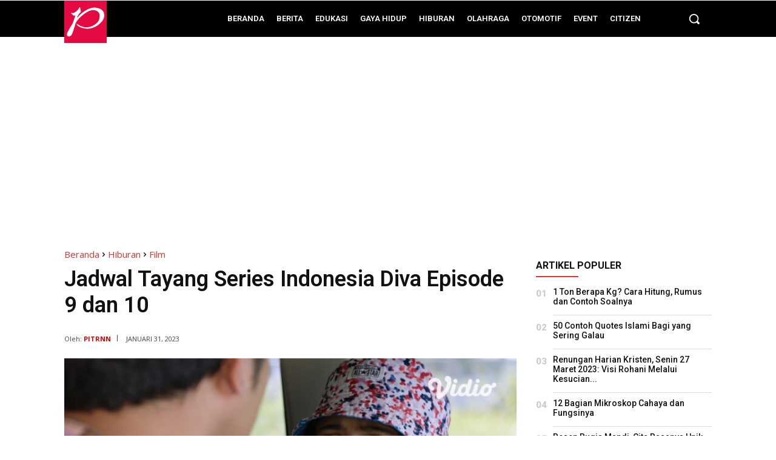

--- FILE ---
content_type: text/html; charset=UTF-8
request_url: https://www.fajarpendidikan.co.id/jadwal-tayang-series-indonesia-diva-episode-9-dan-10/
body_size: 75006
content:
<!doctype html >
<html lang="id">
<head>
    <meta charset="UTF-8" />
    <title>Jadwal Tayang Series Indonesia Diva Episode 9 dan 10</title>
    <meta name="viewport" content="width=device-width, initial-scale=1.0">
    <link rel="pingback" href="https://www.fajarpendidikan.co.id/xmlrpc.php" />
    <meta name='robots' content='index, follow, max-image-preview:large, max-snippet:-1, max-video-preview:-1' />

	<!-- This site is optimized with the Yoast SEO plugin v26.8 - https://yoast.com/product/yoast-seo-wordpress/ -->
	<title>Jadwal Tayang Series Indonesia Diva Episode 9 dan 10</title>
	<meta name="description" content="Serial ini merupakan garapan sutradara Sridhar Jetty yang dibintangi Natasha Wilona. Berikut spoiler dan jadwal tayang Series Diva episode 9 - 10 dalam artikel ini." />
	<link rel="canonical" href="https://www.fajarpendidikan.co.id/jadwal-tayang-series-indonesia-diva-episode-9-dan-10/" />
	<meta property="og:locale" content="id_ID" />
	<meta property="og:type" content="article" />
	<meta property="og:title" content="Jadwal Tayang Series Indonesia Diva Episode 9 dan 10" />
	<meta property="og:description" content="Serial ini merupakan garapan sutradara Sridhar Jetty yang dibintangi Natasha Wilona. Berikut spoiler dan jadwal tayang Series Diva episode 9 - 10 dalam artikel ini." />
	<meta property="og:url" content="https://www.fajarpendidikan.co.id/jadwal-tayang-series-indonesia-diva-episode-9-dan-10/" />
	<meta property="og:site_name" content="Fajar Pendidikan" />
	<meta property="article:publisher" content="https://web.facebook.com/fajarpendidikan.co.id" />
	<meta property="article:author" content="https://www.facebook.com/fajarpendidikan.co.id/" />
	<meta property="article:published_time" content="2023-01-31T02:32:56+00:00" />
	<meta property="og:image" content="https://www.fajarpendidikan.co.id/wp-content/uploads/2023/01/7869.png" />
	<meta property="og:image:width" content="785" />
	<meta property="og:image:height" content="355" />
	<meta property="og:image:type" content="image/png" />
	<meta name="author" content="PITRNN" />
	<meta name="twitter:card" content="summary_large_image" />
	<meta name="twitter:creator" content="@https://twitter.com/Fpendidikancoid/" />
	<meta name="twitter:site" content="@Fpendidikancoid" />
	<meta name="twitter:label1" content="Ditulis oleh" />
	<meta name="twitter:data1" content="PITRNN" />
	<meta name="twitter:label2" content="Estimasi waktu membaca" />
	<meta name="twitter:data2" content="3 menit" />
	<script type="application/ld+json" class="yoast-schema-graph">{"@context":"https://schema.org","@graph":[{"@type":"Article","@id":"https://www.fajarpendidikan.co.id/jadwal-tayang-series-indonesia-diva-episode-9-dan-10/#article","isPartOf":{"@id":"https://www.fajarpendidikan.co.id/jadwal-tayang-series-indonesia-diva-episode-9-dan-10/"},"author":{"name":"PITRNN","@id":"https://www.fajarpendidikan.co.id/#/schema/person/18d6f01236322b2f4ff362b3207504dd"},"headline":"Jadwal Tayang Series Indonesia Diva Episode 9 dan 10","datePublished":"2023-01-31T02:32:56+00:00","mainEntityOfPage":{"@id":"https://www.fajarpendidikan.co.id/jadwal-tayang-series-indonesia-diva-episode-9-dan-10/"},"wordCount":468,"publisher":{"@id":"https://www.fajarpendidikan.co.id/#organization"},"image":{"@id":"https://www.fajarpendidikan.co.id/jadwal-tayang-series-indonesia-diva-episode-9-dan-10/#primaryimage"},"thumbnailUrl":"https://www.fajarpendidikan.co.id/wp-content/uploads/2023/01/7869.png","keywords":["Diva Episode 10","Diva Episode 10 kapan tayang","Diva Episode 9","Diva Episode 9 kapan tayang","series Diva Episode 9","spoiler Diva Episode 10","spoiler Diva Episode 9"],"articleSection":["Film"],"inLanguage":"id"},{"@type":"WebPage","@id":"https://www.fajarpendidikan.co.id/jadwal-tayang-series-indonesia-diva-episode-9-dan-10/","url":"https://www.fajarpendidikan.co.id/jadwal-tayang-series-indonesia-diva-episode-9-dan-10/","name":"Jadwal Tayang Series Indonesia Diva Episode 9 dan 10","isPartOf":{"@id":"https://www.fajarpendidikan.co.id/#website"},"primaryImageOfPage":{"@id":"https://www.fajarpendidikan.co.id/jadwal-tayang-series-indonesia-diva-episode-9-dan-10/#primaryimage"},"image":{"@id":"https://www.fajarpendidikan.co.id/jadwal-tayang-series-indonesia-diva-episode-9-dan-10/#primaryimage"},"thumbnailUrl":"https://www.fajarpendidikan.co.id/wp-content/uploads/2023/01/7869.png","datePublished":"2023-01-31T02:32:56+00:00","description":"Serial ini merupakan garapan sutradara Sridhar Jetty yang dibintangi Natasha Wilona. Berikut spoiler dan jadwal tayang Series Diva episode 9 - 10 dalam artikel ini.","breadcrumb":{"@id":"https://www.fajarpendidikan.co.id/jadwal-tayang-series-indonesia-diva-episode-9-dan-10/#breadcrumb"},"inLanguage":"id","potentialAction":[{"@type":"ReadAction","target":["https://www.fajarpendidikan.co.id/jadwal-tayang-series-indonesia-diva-episode-9-dan-10/"]}]},{"@type":"ImageObject","inLanguage":"id","@id":"https://www.fajarpendidikan.co.id/jadwal-tayang-series-indonesia-diva-episode-9-dan-10/#primaryimage","url":"https://www.fajarpendidikan.co.id/wp-content/uploads/2023/01/7869.png","contentUrl":"https://www.fajarpendidikan.co.id/wp-content/uploads/2023/01/7869.png","width":785,"height":355,"caption":"Still cut Diva Episode 9"},{"@type":"BreadcrumbList","@id":"https://www.fajarpendidikan.co.id/jadwal-tayang-series-indonesia-diva-episode-9-dan-10/#breadcrumb","itemListElement":[{"@type":"ListItem","position":1,"name":"Home","item":"https://www.fajarpendidikan.co.id/"},{"@type":"ListItem","position":2,"name":"Jadwal Tayang Series Indonesia Diva Episode 9 dan 10"}]},{"@type":"WebSite","@id":"https://www.fajarpendidikan.co.id/#website","url":"https://www.fajarpendidikan.co.id/","name":"Fajar Pendidikan","description":"Mencerdaskan Generasi Bangsa","publisher":{"@id":"https://www.fajarpendidikan.co.id/#organization"},"alternateName":"FP","potentialAction":[{"@type":"SearchAction","target":{"@type":"EntryPoint","urlTemplate":"https://www.fajarpendidikan.co.id/?s={search_term_string}"},"query-input":{"@type":"PropertyValueSpecification","valueRequired":true,"valueName":"search_term_string"}}],"inLanguage":"id"},{"@type":"Organization","@id":"https://www.fajarpendidikan.co.id/#organization","name":"PT FAJAR MEDIA PENDIDIKAN","url":"https://www.fajarpendidikan.co.id/","logo":{"@type":"ImageObject","inLanguage":"id","@id":"https://www.fajarpendidikan.co.id/#/schema/logo/image/","url":"https://www.fajarpendidikan.co.id/wp-content/uploads/2022/06/cobaeeeee-01.jpg","contentUrl":"https://www.fajarpendidikan.co.id/wp-content/uploads/2022/06/cobaeeeee-01.jpg","width":2083,"height":1250,"caption":"PT FAJAR MEDIA PENDIDIKAN"},"image":{"@id":"https://www.fajarpendidikan.co.id/#/schema/logo/image/"},"sameAs":["https://web.facebook.com/fajarpendidikan.co.id","https://x.com/Fpendidikancoid","https://www.instagram.com/fajarpendidikancoid/"]},{"@type":"Person","@id":"https://www.fajarpendidikan.co.id/#/schema/person/18d6f01236322b2f4ff362b3207504dd","name":"PITRNN","image":{"@type":"ImageObject","inLanguage":"id","@id":"https://www.fajarpendidikan.co.id/#/schema/person/image/","url":"https://secure.gravatar.com/avatar/3c0f238106ed639ebedb5b273e44b9d1497d9b93032c2bf1a470185bea420400?s=96&d=mm&r=g","contentUrl":"https://secure.gravatar.com/avatar/3c0f238106ed639ebedb5b273e44b9d1497d9b93032c2bf1a470185bea420400?s=96&d=mm&r=g","caption":"PITRNN"},"description":"Bacaan sehat, Mencerdaskan Generasi Bangsa","sameAs":["https://www.fajarpendidikan.co.id/","https://www.facebook.com/fajarpendidikan.co.id/","https://www.instagram.com/fajarpendidikancoid/","https://x.com/https://twitter.com/Fpendidikancoid/"],"url":"https://www.fajarpendidikan.co.id/author/pitriani/"}]}</script>
	<!-- / Yoast SEO plugin. -->


<link rel='dns-prefetch' href='//fonts.googleapis.com' />
<style id='wp-img-auto-sizes-contain-inline-css' type='text/css'>
img:is([sizes=auto i],[sizes^="auto," i]){contain-intrinsic-size:3000px 1500px}
/*# sourceURL=wp-img-auto-sizes-contain-inline-css */
</style>

<link rel='stylesheet' id='wp-block-library-css' href='https://www.fajarpendidikan.co.id/wp-includes/css/dist/block-library/style.min.css?ver=6.9' type='text/css' media='all' />
<style id='wp-block-library-inline-css' type='text/css'>
/*wp_block_styles_on_demand_placeholder:6976e29b10a36*/
/*# sourceURL=wp-block-library-inline-css */
</style>
<style id='classic-theme-styles-inline-css' type='text/css'>
/*! This file is auto-generated */
.wp-block-button__link{color:#fff;background-color:#32373c;border-radius:9999px;box-shadow:none;text-decoration:none;padding:calc(.667em + 2px) calc(1.333em + 2px);font-size:1.125em}.wp-block-file__button{background:#32373c;color:#fff;text-decoration:none}
/*# sourceURL=/wp-includes/css/classic-themes.min.css */
</style>
<link rel='stylesheet' id='td-plugin-multi-purpose-css' href='https://www.fajarpendidikan.co.id/wp-content/plugins/td-composer/td-multi-purpose/style.css?ver=5b75a1149b707159a7e71fd3bf09ff7b' type='text/css' media='all' />
<link rel='stylesheet' id='google-fonts-style-css' href='https://fonts.googleapis.com/css?family=Roboto%3A400%2C600%2C700%7COpen+Sans%3A400%2C600%2C700%7CRoboto%3A900%2C500%2C600%2C700%2C400%2C300%7CNoto+Sans%3A700%2C400%2C500&#038;display=swap&#038;ver=12.6.7' type='text/css' media='all' />
<link rel='stylesheet' id='td-multipurpose-css' href='https://www.fajarpendidikan.co.id/wp-content/plugins/td-composer/assets/fonts/td-multipurpose/td-multipurpose.css?ver=5b75a1149b707159a7e71fd3bf09ff7b' type='text/css' media='all' />
<link rel='stylesheet' id='td-theme-css' href='https://www.fajarpendidikan.co.id/wp-content/themes/Newspaper/style.css?ver=12.6.7' type='text/css' media='all' />
<style id='td-theme-inline-css' type='text/css'>@media (max-width:767px){.td-header-desktop-wrap{display:none}}@media (min-width:767px){.td-header-mobile-wrap{display:none}}</style>
<link rel='stylesheet' id='td-legacy-framework-front-style-css' href='https://www.fajarpendidikan.co.id/wp-content/plugins/td-composer/legacy/Newspaper/assets/css/td_legacy_main.css?ver=5b75a1149b707159a7e71fd3bf09ff7b' type='text/css' media='all' />
<link rel='stylesheet' id='tdb_style_cloud_templates_front-css' href='https://www.fajarpendidikan.co.id/wp-content/plugins/td-cloud-library/assets/css/tdb_main.css?ver=b089d95615dd8e22e80845576af6b5b5' type='text/css' media='all' />
<script type="text/javascript" src="https://www.fajarpendidikan.co.id/wp-includes/js/jquery/jquery.min.js?ver=3.7.1" id="jquery-core-js"></script>
<script type="text/javascript" src="https://www.fajarpendidikan.co.id/wp-includes/js/jquery/jquery-migrate.min.js?ver=3.4.1" id="jquery-migrate-js"></script>
    <script>
        window.tdb_global_vars = {"wpRestUrl":"https:\/\/www.fajarpendidikan.co.id\/wp-json\/","permalinkStructure":"\/%postname%\/"};
        window.tdb_p_autoload_vars = {"isAjax":false,"isAdminBarShowing":false,"autoloadStatus":"off","origPostEditUrl":null};
    </script>
    
    <style id="tdb-global-colors">:root{--accent-color:#fff}</style>

    
	
<!-- JS generated by theme -->

<script type="text/javascript" id="td-generated-header-js">
    
    

	    var tdBlocksArray = []; //here we store all the items for the current page

	    // td_block class - each ajax block uses a object of this class for requests
	    function tdBlock() {
		    this.id = '';
		    this.block_type = 1; //block type id (1-234 etc)
		    this.atts = '';
		    this.td_column_number = '';
		    this.td_current_page = 1; //
		    this.post_count = 0; //from wp
		    this.found_posts = 0; //from wp
		    this.max_num_pages = 0; //from wp
		    this.td_filter_value = ''; //current live filter value
		    this.is_ajax_running = false;
		    this.td_user_action = ''; // load more or infinite loader (used by the animation)
		    this.header_color = '';
		    this.ajax_pagination_infinite_stop = ''; //show load more at page x
	    }

        // td_js_generator - mini detector
        ( function () {
            var htmlTag = document.getElementsByTagName("html")[0];

	        if ( navigator.userAgent.indexOf("MSIE 10.0") > -1 ) {
                htmlTag.className += ' ie10';
            }

            if ( !!navigator.userAgent.match(/Trident.*rv\:11\./) ) {
                htmlTag.className += ' ie11';
            }

	        if ( navigator.userAgent.indexOf("Edge") > -1 ) {
                htmlTag.className += ' ieEdge';
            }

            if ( /(iPad|iPhone|iPod)/g.test(navigator.userAgent) ) {
                htmlTag.className += ' td-md-is-ios';
            }

            var user_agent = navigator.userAgent.toLowerCase();
            if ( user_agent.indexOf("android") > -1 ) {
                htmlTag.className += ' td-md-is-android';
            }

            if ( -1 !== navigator.userAgent.indexOf('Mac OS X')  ) {
                htmlTag.className += ' td-md-is-os-x';
            }

            if ( /chrom(e|ium)/.test(navigator.userAgent.toLowerCase()) ) {
               htmlTag.className += ' td-md-is-chrome';
            }

            if ( -1 !== navigator.userAgent.indexOf('Firefox') ) {
                htmlTag.className += ' td-md-is-firefox';
            }

            if ( -1 !== navigator.userAgent.indexOf('Safari') && -1 === navigator.userAgent.indexOf('Chrome') ) {
                htmlTag.className += ' td-md-is-safari';
            }

            if( -1 !== navigator.userAgent.indexOf('IEMobile') ){
                htmlTag.className += ' td-md-is-iemobile';
            }

        })();

        var tdLocalCache = {};

        ( function () {
            "use strict";

            tdLocalCache = {
                data: {},
                remove: function (resource_id) {
                    delete tdLocalCache.data[resource_id];
                },
                exist: function (resource_id) {
                    return tdLocalCache.data.hasOwnProperty(resource_id) && tdLocalCache.data[resource_id] !== null;
                },
                get: function (resource_id) {
                    return tdLocalCache.data[resource_id];
                },
                set: function (resource_id, cachedData) {
                    tdLocalCache.remove(resource_id);
                    tdLocalCache.data[resource_id] = cachedData;
                }
            };
        })();

    
    
var td_viewport_interval_list=[{"limitBottom":767,"sidebarWidth":228},{"limitBottom":1018,"sidebarWidth":300},{"limitBottom":1140,"sidebarWidth":324}];
var td_animation_stack_effect="type0";
var tds_animation_stack=true;
var td_animation_stack_specific_selectors=".entry-thumb, img, .td-lazy-img";
var td_animation_stack_general_selectors=".td-animation-stack img, .td-animation-stack .entry-thumb, .post img, .td-animation-stack .td-lazy-img";
var tds_general_modal_image="yes";
var tdc_is_installed="yes";
var td_ajax_url="https:\/\/www.fajarpendidikan.co.id\/wp-admin\/admin-ajax.php?td_theme_name=Newspaper&v=12.6.7";
var td_get_template_directory_uri="https:\/\/www.fajarpendidikan.co.id\/wp-content\/plugins\/td-composer\/legacy\/common";
var tds_snap_menu="";
var tds_logo_on_sticky="";
var tds_header_style="";
var td_please_wait="Mohon tunggu\u2026";
var td_email_user_pass_incorrect="Pengguna dan password salah!";
var td_email_user_incorrect="Email atau nama pengguna salah!";
var td_email_incorrect="Email tidak benar!";
var td_user_incorrect="Username incorrect!";
var td_email_user_empty="Email or username empty!";
var td_pass_empty="Pass empty!";
var td_pass_pattern_incorrect="Invalid Pass Pattern!";
var td_retype_pass_incorrect="Retyped Pass incorrect!";
var tds_more_articles_on_post_enable="";
var tds_more_articles_on_post_time_to_wait="";
var tds_more_articles_on_post_pages_distance_from_top=0;
var tds_captcha="";
var tds_theme_color_site_wide="#dd3333";
var tds_smart_sidebar="";
var tdThemeName="Newspaper";
var tdThemeNameWl="Newspaper";
var td_magnific_popup_translation_tPrev="Sebelumnya (tombol panah kiri)";
var td_magnific_popup_translation_tNext="Berikutnya (tombol panah kanan)";
var td_magnific_popup_translation_tCounter="%curr% dari %total%";
var td_magnific_popup_translation_ajax_tError="Isi dari %url% tidak dapat dimuat.";
var td_magnific_popup_translation_image_tError="Gambar #%curr% tidak dapat dimuat.";
var tdBlockNonce="b1531c8a62";
var tdMobileMenu="enabled";
var tdMobileSearch="enabled";
var tdDateNamesI18n={"month_names":["Januari","Februari","Maret","April","Mei","Juni","Juli","Agustus","September","Oktober","November","Desember"],"month_names_short":["Jan","Feb","Mar","Apr","Mei","Jun","Jul","Agu","Sep","Okt","Nov","Des"],"day_names":["Minggu","Senin","Selasa","Rabu","Kamis","Jumat","Sabtu"],"day_names_short":["Ming","Sen","Sel","Rab","Kam","Jum","Sab"]};
var tdb_modal_confirm="Menyimpan";
var tdb_modal_cancel="Membatalkan";
var tdb_modal_confirm_alt="Ya";
var tdb_modal_cancel_alt="TIDAK";
var td_deploy_mode="deploy";
var td_ad_background_click_link="";
var td_ad_background_click_target="";
</script>


<!-- Header style compiled by theme -->

<style>.td-menu-background,.td-search-background{background-image:url('https://www.fajarpendidikan.co.id/wp-content/uploads/2023/11/vbbbb.jpg')}.td-mobile-content .td-mobile-main-menu>li>a{font-size:17px;line-height:15px}.td-mobile-content .sub-menu a{font-size:15px;line-height:13px}#td-mobile-nav,#td-mobile-nav .wpb_button,.td-search-wrap-mob{font-family:Roboto}.white-popup-block:before{background-image:url('https://www.fajarpendidikan.co.id/wp-content/uploads/2023/11/vbbbb.jpg')}:root{--td_excl_label:'EKSKLUSIF';--td_theme_color:#dd3333;--td_slider_text:rgba(221,51,51,0.7);--td_mobile_gradient_one_mob:rgba(30,115,190,0.92);--td_mobile_gradient_two_mob:rgba(0,7,91,0.92);--td_mobile_text_active_color:#eeee22;--td_login_hover_background:#eeee22;--td_login_gradient_one:rgba(30,115,190,0.92);--td_login_gradient_two:rgba(0,7,91,0.92)}</style>

<script async src="https://pagead2.googlesyndication.com/pagead/js/adsbygoogle.js?client=ca-pub-6927976938797767"
     crossorigin="anonymous"></script>

<script async custom-element="amp-ad" src="https://cdn.ampproject.org/v0/amp-ad-0.1.js"></script>

<!-- Google tag (gtag.js) -->
<script async src="https://www.googletagmanager.com/gtag/js?id=G-16X0G356Y1"></script>
<script>
  window.dataLayer = window.dataLayer || [];
  function gtag(){dataLayer.push(arguments);}
  gtag('js', new Date());

  gtag('config', 'G-16X0G356Y1');
</script>

<!-- skrol up -->
  <script>
 window.onload = function() {
  setTimeout(function(){
    window.scrollTo(0,0);
  }, 1000);

  let scrollDisabled = true;
  setTimeout(function(){
    scrollDisabled = false;
  }, 1000);

  window.onscroll = function() {
    if (scrollDisabled) {
      window.scrollTo(0,0);
    }
  }
};
  </script> 


<link rel="icon" href="https://www.fajarpendidikan.co.id/wp-content/uploads/2020/02/cropped-LOGO-NEW-COLOR-16x16-1-32x32.png" sizes="32x32" />
<link rel="icon" href="https://www.fajarpendidikan.co.id/wp-content/uploads/2020/02/cropped-LOGO-NEW-COLOR-16x16-1-192x192.png" sizes="192x192" />
<link rel="apple-touch-icon" href="https://www.fajarpendidikan.co.id/wp-content/uploads/2020/02/cropped-LOGO-NEW-COLOR-16x16-1-180x180.png" />
<meta name="msapplication-TileImage" content="https://www.fajarpendidikan.co.id/wp-content/uploads/2020/02/cropped-LOGO-NEW-COLOR-16x16-1-270x270.png" />

<!-- Button style compiled by theme -->

<style>.tdm-btn-style1{background-color:#dd3333}.tdm-btn-style2:before{border-color:#dd3333}.tdm-btn-style2{color:#dd3333}.tdm-btn-style3{-webkit-box-shadow:0 2px 16px #dd3333;-moz-box-shadow:0 2px 16px #dd3333;box-shadow:0 2px 16px #dd3333}.tdm-btn-style3:hover{-webkit-box-shadow:0 4px 26px #dd3333;-moz-box-shadow:0 4px 26px #dd3333;box-shadow:0 4px 26px #dd3333}</style>

	<style id="tdw-css-placeholder"></style></head>

<body class="wp-singular post-template-default single single-post postid-110675 single-format-standard wp-theme-Newspaper jadwal-tayang-series-indonesia-diva-episode-9-dan-10 global-block-template-1 tdb_template_142973 tdb-template  tdc-header-template  tdc-footer-template td-animation-stack-type0 td-full-layout" itemscope="itemscope" itemtype="https://schema.org/WebPage">

    <div class="td-scroll-up" data-style="style1"><i class="td-icon-menu-up"></i></div>
    <div class="td-menu-background" style="visibility:hidden"></div>
<div id="td-mobile-nav" style="visibility:hidden">
    <div class="td-mobile-container">
        <!-- mobile menu top section -->
        <div class="td-menu-socials-wrap">
            <!-- socials -->
            <div class="td-menu-socials">
                
        <span class="td-social-icon-wrap">
            <a target="_blank" href="#" title="Facebook">
                <i class="td-icon-font td-icon-facebook"></i>
                <span style="display: none">Facebook</span>
            </a>
        </span>
        <span class="td-social-icon-wrap">
            <a target="_blank" href="#" title="Instagram">
                <i class="td-icon-font td-icon-instagram"></i>
                <span style="display: none">Instagram</span>
            </a>
        </span>
        <span class="td-social-icon-wrap">
            <a target="_blank" href="#" title="VKontakte">
                <i class="td-icon-font td-icon-vk"></i>
                <span style="display: none">VKontakte</span>
            </a>
        </span>
        <span class="td-social-icon-wrap">
            <a target="_blank" href="#" title="Youtube">
                <i class="td-icon-font td-icon-youtube"></i>
                <span style="display: none">Youtube</span>
            </a>
        </span>            </div>
            <!-- close button -->
            <div class="td-mobile-close">
                <span><i class="td-icon-close-mobile"></i></span>
            </div>
        </div>

        <!-- login section -->
        
        <!-- menu section -->
        <div class="td-mobile-content">
            <div class="menu-menu-atas-container"><ul id="menu-menu-atas-2" class="td-mobile-main-menu"><li class="menu-item menu-item-type-custom menu-item-object-custom menu-item-home menu-item-first menu-item-34471"><a href="https://www.fajarpendidikan.co.id/">Beranda</a></li>
<li class="menu-item menu-item-type-taxonomy menu-item-object-category menu-item-has-children menu-item-34475"><a href="https://www.fajarpendidikan.co.id/category/berita/">Berita<i class="td-icon-menu-right td-element-after"></i></a>
<ul class="sub-menu">
	<li class="menu-item-0"><a href="https://www.fajarpendidikan.co.id/category/berita/daerah/">Daerah</a></li>
	<li class="menu-item-0"><a href="https://www.fajarpendidikan.co.id/category/berita/ekonomi-bisnis/">Ekonomi &amp; Bisnis</a></li>
	<li class="menu-item-0"><a href="https://www.fajarpendidikan.co.id/category/berita/fokus/">Fokus</a></li>
	<li class="menu-item-0"><a href="https://www.fajarpendidikan.co.id/category/berita/foto/">Foto</a></li>
	<li class="menu-item-0"><a href="https://www.fajarpendidikan.co.id/category/berita/infografis/">Infografis</a></li>
	<li class="menu-item-0"><a href="https://www.fajarpendidikan.co.id/category/berita/internasional/">Internasional</a></li>
	<li class="menu-item-0"><a href="https://www.fajarpendidikan.co.id/category/berita/lowongan-kerja/">Lowongan Kerja</a></li>
	<li class="menu-item-0"><a href="https://www.fajarpendidikan.co.id/category/berita/nasional/">Nasional</a></li>
</ul>
</li>
<li class="menu-item menu-item-type-taxonomy menu-item-object-category menu-item-has-children menu-item-34477"><a href="https://www.fajarpendidikan.co.id/category/edukasi/">Edukasi<i class="td-icon-menu-right td-element-after"></i></a>
<ul class="sub-menu">
	<li class="menu-item-0"><a href="https://www.fajarpendidikan.co.id/category/edukasi/beasiswa/">Beasiswa</a></li>
	<li class="menu-item-0"><a href="https://www.fajarpendidikan.co.id/category/edukasi/pelajaran-sekolah/">Pelajaran Sekolah</a></li>
	<li class="menu-item-0"><a href="https://www.fajarpendidikan.co.id/category/edukasi/sains_dan_teknologi/">Sains &amp; Teknologi</a></li>
	<li class="menu-item-0"><a href="https://www.fajarpendidikan.co.id/category/edukasi/sekolah/">Sekolah</a></li>
	<li class="menu-item-0"><a href="https://www.fajarpendidikan.co.id/category/edukasi/tahukah-kamu/">Tahukah Kamu</a></li>
	<li class="menu-item-0"><a href="https://www.fajarpendidikan.co.id/category/edukasi/tokoh/">Tokoh</a></li>
	<li class="menu-item-0"><a href="https://www.fajarpendidikan.co.id/category/edukasi/universitaria/">Universitaria</a></li>
</ul>
</li>
<li class="menu-item menu-item-type-taxonomy menu-item-object-category menu-item-has-children menu-item-34478"><a href="https://www.fajarpendidikan.co.id/category/gaya-hidup/">Gaya Hidup<i class="td-icon-menu-right td-element-after"></i></a>
<ul class="sub-menu">
	<li class="menu-item-0"><a href="https://www.fajarpendidikan.co.id/category/gaya-hidup/inspirasi/">Inspirasi</a></li>
	<li class="menu-item-0"><a href="https://www.fajarpendidikan.co.id/category/gaya-hidup/jelajah-nusantara/">Jelajah Nusantara</a></li>
	<li class="menu-item-0"><a href="https://www.fajarpendidikan.co.id/category/gaya-hidup/kesehatan/">Kesehatan</a></li>
	<li class="menu-item-0"><a href="https://www.fajarpendidikan.co.id/category/gaya-hidup/komunitas/">Komunitas</a></li>
	<li class="menu-item-0"><a href="https://www.fajarpendidikan.co.id/category/gaya-hidup/religi/">Religi</a></li>
	<li class="menu-item-0"><a href="https://www.fajarpendidikan.co.id/category/gaya-hidup/selera-nusantara/">Selera Nusantara</a></li>
	<li class="menu-item-0"><a href="https://www.fajarpendidikan.co.id/category/gaya-hidup/tips/">Tips</a></li>
</ul>
</li>
<li class="menu-item menu-item-type-taxonomy menu-item-object-category current-post-ancestor menu-item-has-children menu-item-52240"><a href="https://www.fajarpendidikan.co.id/category/hiburan/">Hiburan<i class="td-icon-menu-right td-element-after"></i></a>
<ul class="sub-menu">
	<li class="menu-item-0"><a href="https://www.fajarpendidikan.co.id/category/hiburan/anime/">Anime</a></li>
	<li class="menu-item-0"><a href="https://www.fajarpendidikan.co.id/category/hiburan/film/">Film</a></li>
	<li class="menu-item-0"><a href="https://www.fajarpendidikan.co.id/category/hiburan/game/">Game</a></li>
	<li class="menu-item-0"><a href="https://www.fajarpendidikan.co.id/category/hiburan/ramalan/">Ramalan</a></li>
	<li class="menu-item-0"><a href="https://www.fajarpendidikan.co.id/category/hiburan/seleb/">Seleb</a></li>
	<li class="menu-item-0"><a href="https://www.fajarpendidikan.co.id/category/hiburan/tren/">Tren</a></li>
</ul>
</li>
<li class="menu-item menu-item-type-taxonomy menu-item-object-category menu-item-has-children menu-item-34479"><a href="https://www.fajarpendidikan.co.id/category/olahraga/">Olahraga<i class="td-icon-menu-right td-element-after"></i></a>
<ul class="sub-menu">
	<li class="menu-item-0"><a href="https://www.fajarpendidikan.co.id/category/olahraga/badminton/">Badminton</a></li>
	<li class="menu-item-0"><a href="https://www.fajarpendidikan.co.id/category/olahraga/basket/">Basket</a></li>
	<li class="menu-item-0"><a href="https://www.fajarpendidikan.co.id/category/olahraga/bola/">Bola</a></li>
	<li class="menu-item-0"><a href="https://www.fajarpendidikan.co.id/category/olahraga/motogp/">MotoGP</a></li>
	<li class="menu-item-0"><a href="https://www.fajarpendidikan.co.id/category/olahraga/piala-dunia/">Piala Dunia</a></li>
	<li class="menu-item-0"><a href="https://www.fajarpendidikan.co.id/category/olahraga/sport-school/">Sport School</a></li>
</ul>
</li>
<li class="menu-item menu-item-type-taxonomy menu-item-object-category menu-item-49549"><a href="https://www.fajarpendidikan.co.id/category/otomotif/">Otomotif</a></li>
<li class="menu-item menu-item-type-taxonomy menu-item-object-category menu-item-has-children menu-item-35912"><a href="https://www.fajarpendidikan.co.id/category/event/">Event<i class="td-icon-menu-right td-element-after"></i></a>
<ul class="sub-menu">
	<li class="menu-item-0"><a href="https://www.fajarpendidikan.co.id/category/event/cerpen/">Cerpen</a></li>
	<li class="menu-item-0"><a href="https://www.fajarpendidikan.co.id/category/event/dongeng/">Dongeng</a></li>
	<li class="menu-item-0"><a href="https://www.fajarpendidikan.co.id/category/event/esai/">Esai</a></li>
	<li class="menu-item-0"><a href="https://www.fajarpendidikan.co.id/category/event/video/">Video</a></li>
</ul>
</li>
<li class="menu-item menu-item-type-taxonomy menu-item-object-category menu-item-34476"><a href="https://www.fajarpendidikan.co.id/category/citizen/">Citizen</a></li>
</ul></div>        </div>
    </div>

    <!-- register/login section -->
    </div><div class="td-search-background" style="visibility:hidden"></div>
<div class="td-search-wrap-mob" style="visibility:hidden">
	<div class="td-drop-down-search">
		<form method="get" class="td-search-form" action="https://www.fajarpendidikan.co.id/">
			<!-- close button -->
			<div class="td-search-close">
				<span><i class="td-icon-close-mobile"></i></span>
			</div>
			<div role="search" class="td-search-input">
				<span>Cari</span>
				<input id="td-header-search-mob" type="text" value="" name="s" autocomplete="off" />
			</div>
		</form>
		<div id="td-aj-search-mob" class="td-ajax-search-flex"></div>
	</div>
</div>
    <div id="td-outer-wrap" class="td-theme-wrap">

                    <div class="td-header-template-wrap" style="position: relative">
                                <div class="td-header-mobile-wrap ">
                    <div id="tdi_1" class="tdc-zone"><div class="tdc_zone tdi_2  wpb_row td-pb-row tdc-element-style"  >
<style scoped>.tdi_2{min-height:0}.td-header-mobile-wrap{position:relative;width:100%}@media (max-width:767px){.tdi_2:before{content:'';display:block;width:100vw;height:100%;position:absolute;left:50%;transform:translateX(-50%);box-shadow:0px 1px 1px 1px rgba(0,0,0,0.08);z-index:20;pointer-events:none}@media (max-width:767px){.tdi_2:before{width:100%}}}@media (max-width:767px){.tdi_2{position:relative}}</style>
<div class="tdi_1_rand_style td-element-style" ><style>@media (max-width:767px){.tdi_1_rand_style{background-color:#ffffff!important}}</style></div><div id="tdi_3" class="tdc-row stretch_row_1400 td-stretch-content"><div class="vc_row tdi_4  wpb_row td-pb-row tdc-element-style" >
<style scoped>.tdi_4,.tdi_4 .tdc-columns{min-height:0}.tdi_4>.td-element-style:after{content:''!important;width:100%!important;height:100%!important;position:absolute!important;top:0!important;left:0!important;z-index:0!important;display:block!important;background-color:#000000!important}.tdi_4,.tdi_4 .tdc-columns{display:block}.tdi_4 .tdc-columns{width:100%}.tdi_4:before,.tdi_4:after{display:table}</style>
<div class="tdi_3_rand_style td-element-style" ></div><div class="vc_column tdi_6  wpb_column vc_column_container tdc-column td-pb-span12">
<style scoped>.tdi_6{vertical-align:baseline}.tdi_6>.wpb_wrapper,.tdi_6>.wpb_wrapper>.tdc-elements{display:block}.tdi_6>.wpb_wrapper>.tdc-elements{width:100%}.tdi_6>.wpb_wrapper>.vc_row_inner{width:auto}.tdi_6>.wpb_wrapper{width:auto;height:auto}</style><div class="wpb_wrapper" ><div class="td_block_wrap tdb_mobile_menu tdi_7 td-pb-border-top td_block_template_1 tdb-header-align"  data-td-block-uid="tdi_7" >
<style>@media (max-width:767px){.tdi_7{margin-top:0px!important;margin-left:-12px!important}}</style>
<style>.tdb-header-align{vertical-align:middle}.tdb_mobile_menu{margin-bottom:0;clear:none}.tdb_mobile_menu a{display:inline-block!important;position:relative;text-align:center;color:var(--td_theme_color,#4db2ec)}.tdb_mobile_menu a>span{display:flex;align-items:center;justify-content:center}.tdb_mobile_menu svg{height:auto}.tdb_mobile_menu svg,.tdb_mobile_menu svg *{fill:var(--td_theme_color,#4db2ec)}#tdc-live-iframe .tdb_mobile_menu a{pointer-events:none}.td-menu-mob-open-menu{overflow:hidden}.td-menu-mob-open-menu #td-outer-wrap{position:static}.tdi_7{display:inline-block}.tdi_7 .tdb-mobile-menu-button i{font-size:27px;width:54px;height:54px;line-height:54px}.tdi_7 .tdb-mobile-menu-button svg{width:27px}.tdi_7 .tdb-mobile-menu-button .tdb-mobile-menu-icon-svg{width:54px;height:54px}.tdi_7 .tdb-mobile-menu-button{color:#ffffff}.tdi_7 .tdb-mobile-menu-button svg,.tdi_7 .tdb-mobile-menu-button svg *{fill:#ffffff}@media (max-width:767px){.tdi_7 .tdb-mobile-menu-button i{font-size:32px;width:51.2px;height:51.2px;line-height:51.2px}.tdi_7 .tdb-mobile-menu-button svg{width:32px}.tdi_7 .tdb-mobile-menu-button .tdb-mobile-menu-icon-svg{width:51.2px;height:51.2px}}</style><div class="tdb-block-inner td-fix-index"><span class="tdb-mobile-menu-button"><span class="tdb-mobile-menu-icon tdb-mobile-menu-icon-svg" ><svg version="1.1" xmlns="http://www.w3.org/2000/svg" viewBox="0 0 1024 1024"><path d="M931.901 316.261h-839.803v-82.104h839.803v82.104zM931.881 562.246h-839.741v-82.145h839.741v82.145zM931.881 808.119h-839.762v-82.115h839.762v82.115z"></path></svg></span></span></div></div> <!-- ./block --><div class="td_block_wrap tdb_header_logo tdi_8 td-pb-border-top td_block_template_1 tdb-header-align"  data-td-block-uid="tdi_8" >
<style>.tdi_8{position:relative}@media (max-width:767px){.tdi_8{margin-left:5px!important;position:relative}}</style>
<style>.tdb_header_logo{margin-bottom:0;clear:none}.tdb_header_logo .tdb-logo-a,.tdb_header_logo h1{display:flex;pointer-events:auto;align-items:flex-start}.tdb_header_logo h1{margin:0;line-height:0}.tdb_header_logo .tdb-logo-img-wrap img{display:block}.tdb_header_logo .tdb-logo-svg-wrap+.tdb-logo-img-wrap{display:none}.tdb_header_logo .tdb-logo-svg-wrap svg{width:50px;display:block;transition:fill .3s ease}.tdb_header_logo .tdb-logo-text-wrap{display:flex}.tdb_header_logo .tdb-logo-text-title,.tdb_header_logo .tdb-logo-text-tagline{-webkit-transition:all 0.2s ease;transition:all 0.2s ease}.tdb_header_logo .tdb-logo-text-title{background-size:cover;background-position:center center;font-size:75px;font-family:serif;line-height:1.1;color:#222;white-space:nowrap}.tdb_header_logo .tdb-logo-text-tagline{margin-top:2px;font-size:12px;font-family:serif;letter-spacing:1.8px;line-height:1;color:#767676}.tdb_header_logo .tdb-logo-icon{position:relative;font-size:46px;color:#000}.tdb_header_logo .tdb-logo-icon-svg{line-height:0}.tdb_header_logo .tdb-logo-icon-svg svg{width:46px;height:auto}.tdb_header_logo .tdb-logo-icon-svg svg,.tdb_header_logo .tdb-logo-icon-svg svg *{fill:#000}.tdi_8{display:inline-block}.tdi_8 .tdb-logo-a,.tdi_8 h1{flex-direction:row;align-items:center;justify-content:flex-start}.tdi_8 .tdb-logo-svg-wrap{display:block}.tdi_8 .tdb-logo-svg-wrap+.tdb-logo-img-wrap{display:none}.tdi_8 .tdb-logo-img-wrap{display:block}.tdi_8 .tdb-logo-text-tagline{margin-top:2px;margin-left:0;color:#ffffff;font-family:Roboto!important;font-weight:500!important;}.tdi_8 .tdb-logo-text-wrap{flex-direction:column;align-items:center}.tdi_8 .tdb-logo-icon{top:0px;display:block}.tdi_8 .tdb-logo-text-title{color:#ffffff;font-family:Roboto!important;font-weight:900!important;}@media (max-width:767px){.tdb_header_logo .tdb-logo-text-title{font-size:36px}}@media (max-width:767px){.tdb_header_logo .tdb-logo-text-tagline{font-size:11px}}@media (max-width:767px){.tdi_8 .tdb-logo-img{max-width:55px}.tdi_8 .tdb-logo-text-tagline{margin-top:-2px;margin-left:0;display:none;font-size:10px!important;letter-spacing:3px!important;}.tdi_8 .tdb-logo-text-title{display:none;font-size:32px!important;}}</style>
<div class="tdi_8_rand_style td-element-style"><style>
.tdi_8_rand_style{
background-color:#1e73be !important;
}

/* phone */
@media (max-width: 767px)
{
.tdi_8_rand_style{
background-color:#fcfcfc !important;
}
}
 
.tdi_8_rand_style::after {
content:'' !important;
width:100% !important;
height:100% !important;
position:absolute !important;
top:0 !important;
left:0 !important;
z-index:0 !important;
display:block !important;
background: linear-gradient(-90deg,#1e73be, #215ad3) !important;
}

/* phone */
@media (max-width: 767px)
{

.tdi_8_rand_style::after{
content:'' !important;
width:100% !important;
height:100% !important;
position:absolute !important;
top:0 !important;
left:0 !important;
z-index:0 !important;
display:block !important;
background: linear-gradient(rgba(252,252,252,0), rgba(252,252,252,0)) !important;
}
}
</style></div><div class="tdb-block-inner td-fix-index"><a class="tdb-logo-a" href="https://www.fajarpendidikan.co.id/"><span class="tdb-logo-img-wrap"><img class="tdb-logo-img td-retina-data" data-retina="https://www.fajarpendidikan.co.id/wp-content/uploads/2022/08/logo-17an-01-e1663083813762.png" src="https://www.fajarpendidikan.co.id/wp-content/uploads/2022/08/logo-17an-01-e1663083813762.png" alt="Logo"  title=""  width="627" height="623" /></span></a></div></div> <!-- ./block --><div class="td_block_wrap tdb_mobile_search tdi_9 td-pb-border-top td_block_template_1 tdb-header-align"  data-td-block-uid="tdi_9" >
<style>@media (max-width:767px){.tdi_9{margin-right:-12px!important}}</style>
<style>.tdb_mobile_search{margin-bottom:0;clear:none}.tdb_mobile_search a{display:inline-block!important;position:relative;text-align:center;color:var(--td_theme_color,#4db2ec)}.tdb_mobile_search a>span{display:flex;align-items:center;justify-content:center}.tdb_mobile_search svg{height:auto}.tdb_mobile_search svg,.tdb_mobile_search svg *{fill:var(--td_theme_color,#4db2ec)}#tdc-live-iframe .tdb_mobile_search a{pointer-events:none}.td-search-opened{overflow:hidden}.td-search-opened #td-outer-wrap{position:static}.td-search-opened .td-search-wrap-mob{position:fixed;height:calc(100% + 1px)}.td-search-opened .td-drop-down-search{height:calc(100% + 1px);overflow-y:scroll;overflow-x:hidden}.tdi_9{display:inline-block;float:right;clear:none}.tdi_9 .tdb-block-inner{text-align:right}.tdi_9 .tdb-header-search-button-mob i{font-size:22px;width:55px;height:55px;line-height:55px}.tdi_9 .tdb-header-search-button-mob svg{width:22px}.tdi_9 .tdb-header-search-button-mob .tdb-mobile-search-icon-svg{width:55px;height:55px;display:flex;justify-content:center}.tdi_9 .tdb-header-search-button-mob{color:#ffffff}.tdi_9 .tdb-header-search-button-mob svg,.tdi_9 .tdb-header-search-button-mob svg *{fill:#ffffff}@media (max-width:767px){.tdi_9 .tdb-header-search-button-mob i{font-size:20px;width:50px;height:50px;line-height:50px}.tdi_9 .tdb-header-search-button-mob svg{width:20px}.tdi_9 .tdb-header-search-button-mob .tdb-mobile-search-icon-svg{width:50px;height:50px;display:flex;justify-content:center}}</style><div class="tdb-block-inner td-fix-index"><span class="tdb-header-search-button-mob dropdown-toggle" data-toggle="dropdown"><span class="tdb-mobile-search-icon tdb-mobile-search-icon-svg" ><svg version="1.1" xmlns="http://www.w3.org/2000/svg" viewBox="0 0 1024 1024"><path d="M946.371 843.601l-125.379-125.44c43.643-65.925 65.495-142.1 65.475-218.040 0.051-101.069-38.676-202.588-115.835-279.706-77.117-77.148-178.606-115.948-279.644-115.886-101.079-0.061-202.557 38.738-279.665 115.876-77.169 77.128-115.937 178.627-115.907 279.716-0.031 101.069 38.728 202.588 115.907 279.665 77.117 77.117 178.616 115.825 279.665 115.804 75.94 0.020 152.136-21.862 218.061-65.495l125.348 125.46c30.915 30.904 81.029 30.904 111.954 0.020 30.915-30.935 30.915-81.029 0.020-111.974zM705.772 714.925c-59.443 59.341-136.899 88.842-214.784 88.924-77.896-0.082-155.341-29.583-214.784-88.924-59.443-59.484-88.975-136.919-89.037-214.804 0.061-77.885 29.604-155.372 89.037-214.825 59.464-59.443 136.878-88.945 214.784-89.016 77.865 0.082 155.3 29.583 214.784 89.016 59.361 59.464 88.914 136.919 88.945 214.825-0.041 77.885-29.583 155.361-88.945 214.804z"></path></svg></span></span></div></div> <!-- ./block --><div class="tdm_block td_block_wrap tdm_block_socials tdi_10 tdm-inline-block tdm-content-horiz-left td-pb-border-top td_block_template_1"  data-td-block-uid="tdi_10" >
<style>@media (max-width:767px){.tdi_10{margin-top:10px!important}}</style>
<style>.tdm_block.tdm_block_socials{margin-bottom:0}.tdm-social-wrapper{*zoom:1}.tdm-social-wrapper:before,.tdm-social-wrapper:after{display:table;content:'';line-height:0}.tdm-social-wrapper:after{clear:both}.tdm-social-item-wrap{display:inline-block}.tdm-social-item{position:relative;display:inline-block;vertical-align:middle;-webkit-transition:all 0.2s;transition:all 0.2s;text-align:center;-webkit-transform:translateZ(0);transform:translateZ(0)}.tdm-social-item i{font-size:14px;color:var(--td_theme_color,#4db2ec);-webkit-transition:all 0.2s;transition:all 0.2s}.tdm-social-text{display:none;margin-top:-1px;vertical-align:middle;font-size:13px;color:var(--td_theme_color,#4db2ec);-webkit-transition:all 0.2s;transition:all 0.2s}.tdm-social-item-wrap:hover i,.tdm-social-item-wrap:hover .tdm-social-text{color:#000}.tdm-social-item-wrap:last-child .tdm-social-text{margin-right:0!important}.tdi_10{float:right;clear:none}</style>
<style>.tdi_11 .tdm-social-item i{font-size:14px;vertical-align:middle;line-height:35px}.tdi_11 .tdm-social-item i.td-icon-linkedin,.tdi_11 .tdm-social-item i.td-icon-pinterest,.tdi_11 .tdm-social-item i.td-icon-blogger,.tdi_11 .tdm-social-item i.td-icon-vimeo{font-size:11.2px}.tdi_11 .tdm-social-item{width:35px;height:35px;margin:5px 10px 5px 0}.tdi_11 .tdm-social-item-wrap:last-child .tdm-social-item{margin-right:0!important}.tdi_11 .tdm-social-item i,.tds-team-member2 .tdi_11.tds-social1 .tdm-social-item i{color:#ffffff}.tdi_11 .tdm-social-text{display:none;margin-left:2px;margin-right:18px}@media (max-width:767px){.tdi_11 .tdm-social-item i{font-size:15px;vertical-align:middle;line-height:37.5px}.tdi_11 .tdm-social-item i.td-icon-linkedin,.tdi_11 .tdm-social-item i.td-icon-pinterest,.tdi_11 .tdm-social-item i.td-icon-blogger,.tdi_11 .tdm-social-item i.td-icon-vimeo{font-size:12px}.tdi_11 .tdm-social-item{width:37.5px;height:37.5px;margin:0px 0px 0px 0}}</style><div class="tdm-social-wrapper tds-social1 tdi_11"><div class="tdm-social-item-wrap"><a href="https://www.facebook.com/fajarpendidikan.co.id/"  target="_blank"  title="Facebook" class="tdm-social-item"><i class="td-icon-font td-icon-facebook"></i><span style="display: none">Facebook</span></a></div><div class="tdm-social-item-wrap"><a href="https://www.instagram.com/fajarpendidikancoid/"  target="_blank"  title="Instagram" class="tdm-social-item"><i class="td-icon-font td-icon-instagram"></i><span style="display: none">Instagram</span></a></div></div></div><div class="vc_row_inner tdi_13  vc_row vc_inner wpb_row td-pb-row" >
<style scoped>.tdi_13>.td-element-style:after{content:''!important;width:100%!important;height:100%!important;position:absolute!important;top:0!important;left:0!important;z-index:0!important;display:block!important;background-color:#262626!important}.tdi_13{position:relative!important;top:0;transform:none;-webkit-transform:none}.tdi_13,.tdi_13 .tdc-inner-columns{display:block}.tdi_13 .tdc-inner-columns{width:100%}@media (max-width:767px){.tdi_13{width:100%!important}}</style>
<div class="tdi_12_rand_style td-element-style" ></div><div class="vc_column_inner tdi_15  wpb_column vc_column_container tdc-inner-column td-pb-span12">
<style scoped>.tdi_15{vertical-align:baseline}.tdi_15 .vc_column-inner>.wpb_wrapper,.tdi_15 .vc_column-inner>.wpb_wrapper .tdc-elements{display:block}.tdi_15 .vc_column-inner>.wpb_wrapper .tdc-elements{width:100%}</style><div class="vc_column-inner"><div class="wpb_wrapper" ><div class="td_block_wrap tdb_mobile_horiz_menu tdi_16 tdb-horiz-menu-singleline td-pb-border-top td_block_template_1 tdb-header-align"  data-td-block-uid="tdi_16"  style=" z-index: 999;">
<style>@media (max-width:767px){.tdi_16{margin-top:0px!important}}</style>
<style>.tdb_mobile_horiz_menu{margin-bottom:0;clear:none}.tdb_mobile_horiz_menu.tdb-horiz-menu-singleline{width:100%}.tdb_mobile_horiz_menu.tdb-horiz-menu-singleline .tdb-horiz-menu{display:block;width:100%;overflow-x:auto;overflow-y:hidden;font-size:0;white-space:nowrap}.tdb_mobile_horiz_menu.tdb-horiz-menu-singleline .tdb-horiz-menu>li{position:static;display:inline-block;float:none}.tdb_mobile_horiz_menu.tdb-horiz-menu-singleline .tdb-horiz-menu ul{left:0;width:100%;z-index:-1}.tdb-horiz-menu{display:table;margin:0}.tdb-horiz-menu,.tdb-horiz-menu ul{list-style-type:none}.tdb-horiz-menu ul,.tdb-horiz-menu li{line-height:1}.tdb-horiz-menu li{margin:0;font-family:var(--td_default_google_font_1,'Open Sans','Open Sans Regular',sans-serif)}.tdb-horiz-menu li.current-menu-item>a,.tdb-horiz-menu li.current-menu-ancestor>a,.tdb-horiz-menu li.current-category-ancestor>a,.tdb-horiz-menu li.current-page-ancestor>a,.tdb-horiz-menu li:hover>a,.tdb-horiz-menu li.tdb-hover>a{color:var(--td_theme_color,#4db2ec)}.tdb-horiz-menu li.current-menu-item>a .tdb-sub-menu-icon-svg,.tdb-horiz-menu li.current-menu-ancestor>a .tdb-sub-menu-icon-svg,.tdb-horiz-menu li.current-category-ancestor>a .tdb-sub-menu-icon-svg,.tdb-horiz-menu li.current-page-ancestor>a .tdb-sub-menu-icon-svg,.tdb-horiz-menu li:hover>a .tdb-sub-menu-icon-svg,.tdb-horiz-menu li.tdb-hover>a .tdb-sub-menu-icon-svg,.tdb-horiz-menu li.current-menu-item>a .tdb-sub-menu-icon-svg *,.tdb-horiz-menu li.current-menu-ancestor>a .tdb-sub-menu-icon-svg *,.tdb-horiz-menu li.current-category-ancestor>a .tdb-sub-menu-icon-svg *,.tdb-horiz-menu li.current-page-ancestor>a .tdb-sub-menu-icon-svg *,.tdb-horiz-menu li:hover>a .tdb-sub-menu-icon-svg *,.tdb-horiz-menu li.tdb-hover>a .tdb-sub-menu-icon-svg *{fill:var(--td_theme_color,#4db2ec)}.tdb-horiz-menu>li{position:relative;float:left;font-size:0}.tdb-horiz-menu>li:hover ul{visibility:visible;opacity:1}.tdb-horiz-menu>li>a{display:inline-block;padding:0 9px;font-weight:700;font-size:13px;line-height:41px;vertical-align:middle;-webkit-backface-visibility:hidden;color:#000}.tdb-horiz-menu>li>a>.tdb-menu-item-text{display:inline-block}.tdb-horiz-menu>li>a .tdb-sub-menu-icon{margin:0 0 0 6px}.tdb-horiz-menu>li>a .tdb-sub-menu-icon-svg svg{position:relative;top:-1px;width:13px}.tdb-horiz-menu>li .tdb-menu-sep{position:relative}.tdb-horiz-menu>li:last-child .tdb-menu-sep{display:none}.tdb-horiz-menu .tdb-sub-menu-icon-svg,.tdb-horiz-menu .tdb-menu-sep-svg{line-height:0}.tdb-horiz-menu .tdb-sub-menu-icon-svg svg,.tdb-horiz-menu .tdb-menu-sep-svg svg{height:auto}.tdb-horiz-menu .tdb-sub-menu-icon-svg svg,.tdb-horiz-menu .tdb-menu-sep-svg svg,.tdb-horiz-menu .tdb-sub-menu-icon-svg svg *,.tdb-horiz-menu .tdb-menu-sep-svg svg *{fill:#000}.tdb-horiz-menu .tdb-sub-menu-icon{vertical-align:middle;position:relative;top:0;padding-left:0}.tdb-horiz-menu .tdb-menu-sep{vertical-align:middle;font-size:12px}.tdb-horiz-menu .tdb-menu-sep-svg svg{width:12px}.tdb-horiz-menu ul{position:absolute;top:auto;left:-7px;padding:8px 0;background-color:#fff;visibility:hidden;opacity:0}.tdb-horiz-menu ul li>a{white-space:nowrap;display:block;padding:5px 18px;font-size:11px;line-height:18px;color:#111}.tdb-horiz-menu ul li>a .tdb-sub-menu-icon{float:right;font-size:7px;line-height:20px}.tdb-horiz-menu ul li>a .tdb-sub-menu-icon-svg svg{width:7px}.tdc-dragged .tdb-horiz-menu ul{visibility:hidden!important;opacity:0!important;-webkit-transition:all 0.3s ease;transition:all 0.3s ease}.tdi_16{display:inline-block}.tdi_16 .tdb-horiz-menu>li .tdb-menu-sep{top:0px}.tdi_16 .tdb-horiz-menu>li>a .tdb-sub-menu-icon{top:0px}.tdi_16 .tdb-horiz-menu>li>a{color:#ffffff}.tdi_16 .tdb-horiz-menu>li>a .tdb-sub-menu-icon-svg svg,.tdi_16 .tdb-horiz-menu>li>a .tdb-sub-menu-icon-svg svg *{fill:#ffffff}.tdi_16 .tdb-horiz-menu>li.current-menu-item>a,.tdi_16 .tdb-horiz-menu>li.current-menu-ancestor>a,.tdi_16 .tdb-horiz-menu>li.current-category-ancestor>a,.tdi_16 .tdb-horiz-menu>li.current-page-ancestor>a,.tdi_16 .tdb-horiz-menu>li:hover>a{color:#dd3333}.tdi_16 .tdb-horiz-menu>li.current-menu-item>a .tdb-sub-menu-icon-svg svg,.tdi_16 .tdb-horiz-menu>li.current-menu-item>a .tdb-sub-menu-icon-svg svg *,.tdi_16 .tdb-horiz-menu>li.current-menu-ancestor>a .tdb-sub-menu-icon-svg svg,.tdi_16 .tdb-horiz-menu>li.current-menu-ancestor>a .tdb-sub-menu-icon-svg svg *,.tdi_16 .tdb-horiz-menu>li.current-category-ancestor>a .tdb-sub-menu-icon-svg svg,.tdi_16 .tdb-horiz-menu>li.current-category-ancestor>a .tdb-sub-menu-icon-svg svg *,.tdi_16 .tdb-horiz-menu>li.current-page-ancestor>a .tdb-sub-menu-icon-svg svg,.tdi_16 .tdb-horiz-menu>li.current-page-ancestor>a .tdb-sub-menu-icon-svg svg *,.tdi_16 .tdb-horiz-menu>li:hover>a .tdb-sub-menu-icon-svg svg,.tdi_16 .tdb-horiz-menu>li:hover>a .tdb-sub-menu-icon-svg svg *{fill:#dd3333}.tdi_16 .tdb-horiz-menu ul{box-shadow:1px 1px 4px 0px rgba(0,0,0,0.15)}@media (max-width:767px){.tdi_16 .tdb-horiz-menu>li>a{font-weight:600!important}}</style><div id=tdi_16 class="td_block_inner td-fix-index"><div class="menu-menu-atas-container"><ul id="menu-menu-atas-3" class="tdb-horiz-menu"><li class="menu-item menu-item-type-custom menu-item-object-custom menu-item-home menu-item-34471"><a href="https://www.fajarpendidikan.co.id/"><div class="tdb-menu-item-text">Beranda</div></a></li>
<li class="menu-item menu-item-type-taxonomy menu-item-object-category menu-item-34475"><a href="https://www.fajarpendidikan.co.id/category/berita/"><div class="tdb-menu-item-text">Berita</div></a></li>
<li class="menu-item menu-item-type-taxonomy menu-item-object-category menu-item-34477"><a href="https://www.fajarpendidikan.co.id/category/edukasi/"><div class="tdb-menu-item-text">Edukasi</div></a></li>
<li class="menu-item menu-item-type-taxonomy menu-item-object-category menu-item-34478"><a href="https://www.fajarpendidikan.co.id/category/gaya-hidup/"><div class="tdb-menu-item-text">Gaya Hidup</div></a></li>
<li class="menu-item menu-item-type-taxonomy menu-item-object-category current-post-ancestor menu-item-52240"><a href="https://www.fajarpendidikan.co.id/category/hiburan/"><div class="tdb-menu-item-text">Hiburan</div></a></li>
<li class="menu-item menu-item-type-taxonomy menu-item-object-category menu-item-34479"><a href="https://www.fajarpendidikan.co.id/category/olahraga/"><div class="tdb-menu-item-text">Olahraga</div></a></li>
<li class="menu-item menu-item-type-taxonomy menu-item-object-category menu-item-49549"><a href="https://www.fajarpendidikan.co.id/category/otomotif/"><div class="tdb-menu-item-text">Otomotif</div></a></li>
<li class="menu-item menu-item-type-taxonomy menu-item-object-category menu-item-35912"><a href="https://www.fajarpendidikan.co.id/category/event/"><div class="tdb-menu-item-text">Event</div></a></li>
<li class="menu-item menu-item-type-taxonomy menu-item-object-category menu-item-34476"><a href="https://www.fajarpendidikan.co.id/category/citizen/"><div class="tdb-menu-item-text">Citizen</div></a></li>
</ul></div></div></div></div></div></div></div></div></div></div></div></div></div>                </div>
                
                    <div class="td-header-mobile-sticky-wrap tdc-zone-sticky-invisible tdc-zone-sticky-inactive" style="display: none">
                        <div id="tdi_17" class="tdc-zone"><div class="tdc_zone tdi_18  wpb_row td-pb-row tdc-element-style" data-sticky-offset="0" >
<style scoped>.tdi_18{min-height:0}.td-header-mobile-sticky-wrap.td-header-active{opacity:1;transform:translateY(0);-webkit-transform:translateY(0);-moz-transform:translateY(0);-ms-transform:translateY(0);-o-transform:translateY(0)}.td-header-mobile-sticky-wrap{transform:translateY(-120%);-webkit-transform:translateY(-120%);-moz-transform:translateY(-120%);-ms-transform:translateY(-120%);-o-transform:translateY(-120%);-webkit-transition:all 0.3s ease-in-out;-moz-transition:all 0.3s ease-in-out;-o-transition:all 0.3s ease-in-out;transition:all 0.3s ease-in-out}@media (max-width:767px){.tdi_18:before{content:'';display:block;width:100vw;height:100%;position:absolute;left:50%;transform:translateX(-50%);box-shadow:0px 1px 1px 1px rgba(0,0,0,0.08);z-index:20;pointer-events:none}@media (max-width:767px){.tdi_18:before{width:100%}}}@media (max-width:767px){.tdi_18{position:relative}}</style>
<div class="tdi_17_rand_style td-element-style" ><style>@media (max-width:767px){.tdi_17_rand_style{background-color:#ffffff!important}}</style></div><div id="tdi_19" class="tdc-row stretch_row_1400 td-stretch-content"><div class="vc_row tdi_20  wpb_row td-pb-row tdc-element-style" >
<style scoped>.tdi_20,.tdi_20 .tdc-columns{min-height:0}.tdi_20>.td-element-style:after{content:''!important;width:100%!important;height:100%!important;position:absolute!important;top:0!important;left:0!important;z-index:0!important;display:block!important;background-color:#000000!important}.tdi_20,.tdi_20 .tdc-columns{display:block}.tdi_20 .tdc-columns{width:100%}.tdi_20:before,.tdi_20:after{display:table}</style>
<div class="tdi_19_rand_style td-element-style" ></div><div class="vc_column tdi_22  wpb_column vc_column_container tdc-column td-pb-span12">
<style scoped>.tdi_22{vertical-align:baseline}.tdi_22>.wpb_wrapper,.tdi_22>.wpb_wrapper>.tdc-elements{display:block}.tdi_22>.wpb_wrapper>.tdc-elements{width:100%}.tdi_22>.wpb_wrapper>.vc_row_inner{width:auto}.tdi_22>.wpb_wrapper{width:auto;height:auto}</style><div class="wpb_wrapper" ><div class="td_block_wrap tdb_mobile_search tdi_23 td-pb-border-top td_block_template_1 tdb-header-align"  data-td-block-uid="tdi_23" >
<style>@media (max-width:767px){.tdi_23{margin-right:-12px!important}}</style>
<style>.tdi_23{display:inline-block;float:right;clear:none}.tdi_23 .tdb-header-search-button-mob i{font-size:22px;width:55px;height:55px;line-height:55px}.tdi_23 .tdb-header-search-button-mob svg{width:22px}.tdi_23 .tdb-header-search-button-mob .tdb-mobile-search-icon-svg{width:55px;height:55px;display:flex;justify-content:center}.tdi_23 .tdb-header-search-button-mob{color:#ffffff}.tdi_23 .tdb-header-search-button-mob svg,.tdi_23 .tdb-header-search-button-mob svg *{fill:#ffffff}@media (max-width:767px){.tdi_23 .tdb-header-search-button-mob i{font-size:20px;width:50px;height:50px;line-height:50px}.tdi_23 .tdb-header-search-button-mob svg{width:20px}.tdi_23 .tdb-header-search-button-mob .tdb-mobile-search-icon-svg{width:50px;height:50px;display:flex;justify-content:center}}</style><div class="tdb-block-inner td-fix-index"><span class="tdb-header-search-button-mob dropdown-toggle" data-toggle="dropdown"><span class="tdb-mobile-search-icon tdb-mobile-search-icon-svg" ><svg version="1.1" xmlns="http://www.w3.org/2000/svg" viewBox="0 0 1024 1024"><path d="M946.371 843.601l-125.379-125.44c43.643-65.925 65.495-142.1 65.475-218.040 0.051-101.069-38.676-202.588-115.835-279.706-77.117-77.148-178.606-115.948-279.644-115.886-101.079-0.061-202.557 38.738-279.665 115.876-77.169 77.128-115.937 178.627-115.907 279.716-0.031 101.069 38.728 202.588 115.907 279.665 77.117 77.117 178.616 115.825 279.665 115.804 75.94 0.020 152.136-21.862 218.061-65.495l125.348 125.46c30.915 30.904 81.029 30.904 111.954 0.020 30.915-30.935 30.915-81.029 0.020-111.974zM705.772 714.925c-59.443 59.341-136.899 88.842-214.784 88.924-77.896-0.082-155.341-29.583-214.784-88.924-59.443-59.484-88.975-136.919-89.037-214.804 0.061-77.885 29.604-155.372 89.037-214.825 59.464-59.443 136.878-88.945 214.784-89.016 77.865 0.082 155.3 29.583 214.784 89.016 59.361 59.464 88.914 136.919 88.945 214.825-0.041 77.885-29.583 155.361-88.945 214.804z"></path></svg></span></span></div></div> <!-- ./block --><div class="td_block_wrap tdb_mobile_menu tdi_24 td-pb-border-top td_block_template_1 tdb-header-align"  data-td-block-uid="tdi_24" >
<style>@media (max-width:767px){.tdi_24{margin-left:-12px!important}}</style>
<style>.tdi_24{display:inline-block}.tdi_24 .tdb-mobile-menu-button i{font-size:27px;width:54px;height:54px;line-height:54px}.tdi_24 .tdb-mobile-menu-button svg{width:27px}.tdi_24 .tdb-mobile-menu-button .tdb-mobile-menu-icon-svg{width:54px;height:54px}.tdi_24 .tdb-mobile-menu-button{color:#ffffff}.tdi_24 .tdb-mobile-menu-button svg,.tdi_24 .tdb-mobile-menu-button svg *{fill:#ffffff}@media (max-width:767px){.tdi_24 .tdb-mobile-menu-button i{font-size:31px;width:49.6px;height:49.6px;line-height:49.6px}.tdi_24 .tdb-mobile-menu-button svg{width:31px}.tdi_24 .tdb-mobile-menu-button .tdb-mobile-menu-icon-svg{width:49.6px;height:49.6px}}</style><div class="tdb-block-inner td-fix-index"><span class="tdb-mobile-menu-button"><span class="tdb-mobile-menu-icon tdb-mobile-menu-icon-svg" ><svg version="1.1" xmlns="http://www.w3.org/2000/svg" viewBox="0 0 1024 1024"><path d="M931.901 316.261h-839.803v-82.104h839.803v82.104zM931.881 562.246h-839.741v-82.145h839.741v82.145zM931.881 808.119h-839.762v-82.115h839.762v82.115z"></path></svg></span></span></div></div> <!-- ./block --><div class="tdm_block td_block_wrap tdm_block_socials tdi_25 tdm-inline-block tdm-content-horiz-left td-pb-border-top td_block_template_1"  data-td-block-uid="tdi_25" >
<style>@media (max-width:767px){.tdi_25{margin-top:10px!important}}</style>
<style>.tdi_25{float:right;clear:none}</style>
<style>.tdi_26 .tdm-social-item i{font-size:14px;vertical-align:middle;line-height:35px}.tdi_26 .tdm-social-item i.td-icon-linkedin,.tdi_26 .tdm-social-item i.td-icon-pinterest,.tdi_26 .tdm-social-item i.td-icon-blogger,.tdi_26 .tdm-social-item i.td-icon-vimeo{font-size:11.2px}.tdi_26 .tdm-social-item{width:35px;height:35px;margin:5px 10px 5px 0}.tdi_26 .tdm-social-item-wrap:last-child .tdm-social-item{margin-right:0!important}.tdi_26 .tdm-social-item i,.tds-team-member2 .tdi_26.tds-social1 .tdm-social-item i{color:#ffffff}.tdi_26 .tdm-social-text{display:none;margin-left:2px;margin-right:18px}@media (max-width:767px){.tdi_26 .tdm-social-item i{font-size:15px;vertical-align:middle;line-height:37.5px}.tdi_26 .tdm-social-item i.td-icon-linkedin,.tdi_26 .tdm-social-item i.td-icon-pinterest,.tdi_26 .tdm-social-item i.td-icon-blogger,.tdi_26 .tdm-social-item i.td-icon-vimeo{font-size:12px}.tdi_26 .tdm-social-item{width:37.5px;height:37.5px;margin:0px 0px 0px 0}}</style><div class="tdm-social-wrapper tds-social1 tdi_26"><div class="tdm-social-item-wrap"><a href="https://www.facebook.com/fajarpendidikan.co.id/"  target="_blank"  title="Facebook" class="tdm-social-item"><i class="td-icon-font td-icon-facebook"></i><span style="display: none">Facebook</span></a></div><div class="tdm-social-item-wrap"><a href="https://www.instagram.com/fajarpendidikancoid/"  target="_blank"  title="Instagram" class="tdm-social-item"><i class="td-icon-font td-icon-instagram"></i><span style="display: none">Instagram</span></a></div></div></div><div class="td_block_wrap tdb_header_logo tdi_27 td-pb-border-top td_block_template_1 tdb-header-align"  data-td-block-uid="tdi_27" >
<style>.tdi_27{position:relative}@media (max-width:767px){.tdi_27{margin-left:5px!important;position:relative}}</style>
<style>.tdi_27{display:inline-block}.tdi_27 .tdb-logo-a,.tdi_27 h1{flex-direction:row;align-items:center;justify-content:flex-start}.tdi_27 .tdb-logo-svg-wrap{display:block}.tdi_27 .tdb-logo-svg-wrap+.tdb-logo-img-wrap{display:none}.tdi_27 .tdb-logo-img-wrap{display:block}.tdi_27 .tdb-logo-text-tagline{margin-top:2px;margin-left:0;color:#ffffff;font-family:Roboto!important;font-weight:500!important;}.tdi_27 .tdb-logo-text-wrap{flex-direction:column;align-items:center}.tdi_27 .tdb-logo-icon{top:0px;display:block}.tdi_27 .tdb-logo-text-title{color:#ffffff;font-family:Roboto!important;font-weight:900!important;}@media (max-width:767px){.tdi_27 .tdb-logo-img{max-width:55px}.tdi_27 .tdb-logo-text-tagline{margin-top:-2px;margin-left:0;display:none;font-size:6px!important;letter-spacing:0.5px!important;}.tdi_27 .tdb-logo-text-title{display:none;font-size:32px!important;}}</style>
<div class="tdi_27_rand_style td-element-style"><style>
.tdi_27_rand_style{
background-color:#1e73be !important;
}

/* phone */
@media (max-width: 767px)
{
.tdi_27_rand_style{
background-color:#fcfcfc !important;
}
}
 
.tdi_27_rand_style::after {
content:'' !important;
width:100% !important;
height:100% !important;
position:absolute !important;
top:0 !important;
left:0 !important;
z-index:0 !important;
display:block !important;
background: linear-gradient(-90deg,#1e73be, #215ad3) !important;
}

/* phone */
@media (max-width: 767px)
{

.tdi_27_rand_style::after{
content:'' !important;
width:100% !important;
height:100% !important;
position:absolute !important;
top:0 !important;
left:0 !important;
z-index:0 !important;
display:block !important;
background: linear-gradient(rgba(252,252,252,0), rgba(252,252,252,0)) !important;
}
}
</style></div><div class="tdb-block-inner td-fix-index"><a class="tdb-logo-a" href="https://www.fajarpendidikan.co.id/"><span class="tdb-logo-img-wrap"><img class="tdb-logo-img td-retina-data" data-retina="https://www.fajarpendidikan.co.id/wp-content/uploads/2022/08/logo-17an-01-e1663083813762.png" src="https://www.fajarpendidikan.co.id/wp-content/uploads/2022/08/logo-17an-01-e1663083813762.png" alt="Logo"  title=""  width="627" height="623" /></span><span class="tdb-logo-text-wrap"><span class="tdb-logo-text-title">UK</span><span class="tdb-logo-text-tagline">LONDON NEWS</span></span></a></div></div> <!-- ./block --></div></div></div></div></div></div>                    </div>

                
                <div class="td-header-desktop-wrap ">
                    <div id="tdi_28" class="tdc-zone"><div class="tdc_zone tdi_29  wpb_row td-pb-row tdc-element-style"  >
<style scoped>.tdi_29{min-height:0}.td-header-desktop-wrap{position:relative}.tdi_29{z-index:2!important;position:relative}</style>
<div class="tdi_28_rand_style td-element-style" ><style>.tdi_28_rand_style{background-color:#ffffff!important}</style></div><div id="tdi_30" class="tdc-row stretch_row"><div class="vc_row tdi_31  wpb_row td-pb-row" >
<style scoped>.tdi_31,.tdi_31 .tdc-columns{min-height:0}.tdi_31,.tdi_31 .tdc-columns{display:block}.tdi_31 .tdc-columns{width:100%}.tdi_31:before,.tdi_31:after{display:table}</style><div class="vc_column tdi_33  wpb_column vc_column_container tdc-column td-pb-span12">
<style scoped>.tdi_33{vertical-align:baseline}.tdi_33>.wpb_wrapper,.tdi_33>.wpb_wrapper>.tdc-elements{display:block}.tdi_33>.wpb_wrapper>.tdc-elements{width:100%}.tdi_33>.wpb_wrapper>.vc_row_inner{width:auto}.tdi_33>.wpb_wrapper{width:auto;height:auto}</style><div class="wpb_wrapper" ><div class="td_block_wrap td_block_raw_css tdi_34 td-pb-border-top td_block_template_1"  data-td-block-uid="tdi_34" ><div id=tdi_34 class="td_block_inner td-fix-index"><style>.td-flex-auto {
  flex: 0;
}
.td-flex-full {
  flex: 1;
}
</style></div></div></div></div></div></div><div id="tdi_35" class="tdc-row stretch_row"><div class="vc_row tdi_36  wpb_row td-pb-row tdc-element-style tdc-row-content-vert-center" >
<style scoped>.tdi_36,.tdi_36 .tdc-columns{min-height:0}.tdi_36>.td-element-style:after{content:''!important;width:100%!important;height:100%!important;position:absolute!important;top:0!important;left:0!important;z-index:0!important;display:block!important;background-color:#000000!important}.tdi_36,.tdi_36 .tdc-columns{display:block}.tdi_36 .tdc-columns{width:100%}.tdi_36:before,.tdi_36:after{display:table}@media (min-width:768px){.tdi_36{margin-left:-10px;margin-right:-10px}.tdi_36 .tdc-row-video-background-error,.tdi_36>.vc_column,.tdi_36>.tdc-columns>.vc_column{padding-left:10px;padding-right:10px}}@media (min-width:767px){.tdi_36.tdc-row-content-vert-center,.tdi_36.tdc-row-content-vert-center .tdc-columns{display:flex;align-items:center;flex:1}.tdi_36.tdc-row-content-vert-bottom,.tdi_36.tdc-row-content-vert-bottom .tdc-columns{display:flex;align-items:flex-end;flex:1}.tdi_36.tdc-row-content-vert-center .td_block_wrap{vertical-align:middle}.tdi_36.tdc-row-content-vert-bottom .td_block_wrap{vertical-align:bottom}}@media (min-width:1019px) and (max-width:1140px){@media (min-width:768px){.tdi_36{margin-left:-5px;margin-right:-5px}.tdi_36 .tdc-row-video-background-error,.tdi_36>.vc_column,.tdi_36>.tdc-columns>.vc_column{padding-left:5px;padding-right:5px}}}@media (min-width:768px) and (max-width:1018px){@media (min-width:768px){.tdi_36{margin-left:-5px;margin-right:-5px}.tdi_36 .tdc-row-video-background-error,.tdi_36>.vc_column,.tdi_36>.tdc-columns>.vc_column{padding-left:5px;padding-right:5px}}}.tdi_36{margin-bottom:50px!important}.tdi_36 .td_block_wrap{text-align:left}@media (min-width:768px) and (max-width:1018px){.tdi_36{margin-right:5px!important;margin-left:5px!important}}</style>
<div class="tdi_35_rand_style td-element-style" ></div><div class="vc_column tdi_38 td-flex-auto wpb_column vc_column_container tdc-column td-pb-span3">
<style scoped>.tdi_38{vertical-align:baseline}.tdi_38>.wpb_wrapper,.tdi_38>.wpb_wrapper>.tdc-elements{display:block}.tdi_38>.wpb_wrapper>.tdc-elements{width:100%}.tdi_38>.wpb_wrapper>.vc_row_inner{width:auto}.tdi_38>.wpb_wrapper{width:auto;height:auto}</style><div class="wpb_wrapper" ><div class="td_block_wrap tdb_header_logo tdi_39 td-pb-border-top td_block_template_1 tdb-header-align"  data-td-block-uid="tdi_39" >
<style>.tdi_39{margin-bottom:-10px!important;z-index:99!important;position:relative}@media (min-width:1019px) and (max-width:1140px){.tdi_39{margin-bottom:-40px!important}}@media (min-width:768px) and (max-width:1018px){.tdi_39{margin-bottom:-19px!important;padding-top:0px!important;padding-bottom:12px!important}}</style>
<style>.tdi_39{display:inline-block}.tdi_39 .tdb-logo-a,.tdi_39 h1{flex-direction:row;align-items:center;justify-content:flex-start}.tdi_39 .tdb-logo-svg-wrap{display:block}.tdi_39 .tdb-logo-svg-wrap+.tdb-logo-img-wrap{display:none}.tdi_39 .tdb-logo-img{max-width:70px}.tdi_39 .tdb-logo-img-wrap{display:block}.tdi_39 .tdb-logo-text-tagline{margin-top:-6px;margin-left:0;display:none;color:#ffffff;font-family:Roboto!important;font-size:10px!important;font-weight:500!important;}.tdi_39 .tdb-logo-text-title{display:none;color:#ffffff;font-family:Roboto!important;font-size:90px!important;line-height:1!important;font-weight:900!important;}.tdi_39 .tdb-logo-text-wrap{flex-direction:column;align-items:center}.tdi_39 .tdb-logo-icon{top:0px;display:block;background-color:[base64]}.tdi_39 .tdb-logo-svg-wrap>*{fill:#ffffff}@media (min-width:1019px) and (max-width:1140px){.tdi_39 .tdb-logo-text-tagline{margin-top:-5px;margin-left:0;letter-spacing:0.5px!important;}.tdi_39 .tdb-logo-text-title{font-size:70px!important;}}@media (min-width:768px) and (max-width:1018px){.tdi_39 .tdb-logo-text-tagline{margin-top:-2px;margin-left:0;font-size:7px!important;letter-spacing:0.5px!important;}.tdi_39 .tdb-logo-text-title{font-size:50px!important;}}</style>
<div class="tdi_39_rand_style td-element-style"><style>
.tdi_39_rand_style{
background-color:rgba(255,255,255,0) !important;
}
 </style></div><div class="tdb-block-inner td-fix-index"><a class="tdb-logo-a" href="https://www.fajarpendidikan.co.id/"><span class="tdb-logo-img-wrap"><img class="tdb-logo-img td-retina-data" data-retina="https://www.fajarpendidikan.co.id/wp-content/uploads/2023/04/logo2-01.svg" src="https://www.fajarpendidikan.co.id/wp-content/uploads/2023/04/logo2-01.svg" alt="Logo"  title=""  width="154" height="153" /></span></a></div></div> <!-- ./block --></div></div><div class="vc_column tdi_41 td-flex-full wpb_column vc_column_container tdc-column td-pb-span6">
<style scoped>.tdi_41{vertical-align:baseline}.tdi_41>.wpb_wrapper,.tdi_41>.wpb_wrapper>.tdc-elements{display:block}.tdi_41>.wpb_wrapper>.tdc-elements{width:100%}.tdi_41>.wpb_wrapper>.vc_row_inner{width:auto}.tdi_41>.wpb_wrapper{width:auto;height:auto}</style><div class="wpb_wrapper" ><div class="td_block_wrap tdb_header_menu tdi_42 tds_menu_active3 tds_menu_sub_active1 tdb-head-menu-inline tdb-mm-align-screen td-pb-border-top td_block_template_1 tdb-header-align"  data-td-block-uid="tdi_42"  style=" z-index: 999;">
<style>.tdi_42{justify-content:flex-end!important;text-align:right!important}@media (min-width:768px) and (max-width:1018px){.tdi_42{margin-top:14px!important;margin-left:5%!important}}@media (min-width:1019px) and (max-width:1140px){.tdi_42{margin-top:12px!important;margin-left:15%!important}}</style>
<style>.tdb_header_menu{margin-bottom:0;z-index:999;clear:none}.tdb_header_menu .tdb-main-sub-icon-fake,.tdb_header_menu .tdb-sub-icon-fake{display:none}.rtl .tdb_header_menu .tdb-menu{display:flex}.tdb_header_menu .tdb-menu{display:inline-block;vertical-align:middle;margin:0}.tdb_header_menu .tdb-menu .tdb-mega-menu-inactive,.tdb_header_menu .tdb-menu .tdb-menu-item-inactive{pointer-events:none}.tdb_header_menu .tdb-menu .tdb-mega-menu-inactive>ul,.tdb_header_menu .tdb-menu .tdb-menu-item-inactive>ul{visibility:hidden;opacity:0}.tdb_header_menu .tdb-menu .sub-menu{font-size:14px;position:absolute;top:-999em;background-color:#fff;z-index:99}.tdb_header_menu .tdb-menu .sub-menu>li{list-style-type:none;margin:0;font-family:var(--td_default_google_font_1,'Open Sans','Open Sans Regular',sans-serif)}.tdb_header_menu .tdb-menu>li{float:left;list-style-type:none;margin:0}.tdb_header_menu .tdb-menu>li>a{position:relative;display:inline-block;padding:0 14px;font-weight:700;font-size:14px;line-height:48px;vertical-align:middle;text-transform:uppercase;-webkit-backface-visibility:hidden;color:#000;font-family:var(--td_default_google_font_1,'Open Sans','Open Sans Regular',sans-serif)}.tdb_header_menu .tdb-menu>li>a:after{content:'';position:absolute;bottom:0;left:0;right:0;margin:0 auto;width:0;height:3px;background-color:var(--td_theme_color,#4db2ec);-webkit-transform:translate3d(0,0,0);transform:translate3d(0,0,0);-webkit-transition:width 0.2s ease;transition:width 0.2s ease}.tdb_header_menu .tdb-menu>li>a>.tdb-menu-item-text{display:inline-block}.tdb_header_menu .tdb-menu>li>a .tdb-menu-item-text,.tdb_header_menu .tdb-menu>li>a span{vertical-align:middle;float:left}.tdb_header_menu .tdb-menu>li>a .tdb-sub-menu-icon{margin:0 0 0 7px}.tdb_header_menu .tdb-menu>li>a .tdb-sub-menu-icon-svg{float:none;line-height:0}.tdb_header_menu .tdb-menu>li>a .tdb-sub-menu-icon-svg svg{width:14px;height:auto}.tdb_header_menu .tdb-menu>li>a .tdb-sub-menu-icon-svg svg,.tdb_header_menu .tdb-menu>li>a .tdb-sub-menu-icon-svg svg *{fill:#000}.tdb_header_menu .tdb-menu>li.current-menu-item>a:after,.tdb_header_menu .tdb-menu>li.current-menu-ancestor>a:after,.tdb_header_menu .tdb-menu>li.current-category-ancestor>a:after,.tdb_header_menu .tdb-menu>li.current-page-ancestor>a:after,.tdb_header_menu .tdb-menu>li:hover>a:after,.tdb_header_menu .tdb-menu>li.tdb-hover>a:after{width:100%}.tdb_header_menu .tdb-menu>li:hover>ul,.tdb_header_menu .tdb-menu>li.tdb-hover>ul{top:auto;display:block!important}.tdb_header_menu .tdb-menu>li.td-normal-menu>ul.sub-menu{top:auto;left:0;z-index:99}.tdb_header_menu .tdb-menu>li .tdb-menu-sep{position:relative;vertical-align:middle;font-size:14px}.tdb_header_menu .tdb-menu>li .tdb-menu-sep-svg{line-height:0}.tdb_header_menu .tdb-menu>li .tdb-menu-sep-svg svg{width:14px;height:auto}.tdb_header_menu .tdb-menu>li:last-child .tdb-menu-sep{display:none}.tdb_header_menu .tdb-menu-item-text{word-wrap:break-word}.tdb_header_menu .tdb-menu-item-text,.tdb_header_menu .tdb-sub-menu-icon,.tdb_header_menu .tdb-menu-more-subicon{vertical-align:middle}.tdb_header_menu .tdb-sub-menu-icon,.tdb_header_menu .tdb-menu-more-subicon{position:relative;top:0;padding-left:0}.tdb_header_menu .tdb-normal-menu{position:relative}.tdb_header_menu .tdb-normal-menu ul{left:0;padding:15px 0;text-align:left}.tdb_header_menu .tdb-normal-menu ul ul{margin-top:-15px}.tdb_header_menu .tdb-normal-menu ul .tdb-menu-item{position:relative;list-style-type:none}.tdb_header_menu .tdb-normal-menu ul .tdb-menu-item>a{position:relative;display:block;padding:7px 30px;font-size:12px;line-height:20px;color:#111}.tdb_header_menu .tdb-normal-menu ul .tdb-menu-item>a .tdb-sub-menu-icon,.tdb_header_menu .td-pulldown-filter-list .tdb-menu-item>a .tdb-sub-menu-icon{position:absolute;top:50%;-webkit-transform:translateY(-50%);transform:translateY(-50%);right:0;padding-right:inherit;font-size:7px;line-height:20px}.tdb_header_menu .tdb-normal-menu ul .tdb-menu-item>a .tdb-sub-menu-icon-svg,.tdb_header_menu .td-pulldown-filter-list .tdb-menu-item>a .tdb-sub-menu-icon-svg{line-height:0}.tdb_header_menu .tdb-normal-menu ul .tdb-menu-item>a .tdb-sub-menu-icon-svg svg,.tdb_header_menu .td-pulldown-filter-list .tdb-menu-item>a .tdb-sub-menu-icon-svg svg{width:7px;height:auto}.tdb_header_menu .tdb-normal-menu ul .tdb-menu-item>a .tdb-sub-menu-icon-svg svg,.tdb_header_menu .tdb-normal-menu ul .tdb-menu-item>a .tdb-sub-menu-icon-svg svg *,.tdb_header_menu .td-pulldown-filter-list .tdb-menu-item>a .tdb-sub-menu-icon svg,.tdb_header_menu .td-pulldown-filter-list .tdb-menu-item>a .tdb-sub-menu-icon svg *{fill:#000}.tdb_header_menu .tdb-normal-menu ul .tdb-menu-item:hover>ul,.tdb_header_menu .tdb-normal-menu ul .tdb-menu-item.tdb-hover>ul{top:0;display:block!important}.tdb_header_menu .tdb-normal-menu ul .tdb-menu-item.current-menu-item>a,.tdb_header_menu .tdb-normal-menu ul .tdb-menu-item.current-menu-ancestor>a,.tdb_header_menu .tdb-normal-menu ul .tdb-menu-item.current-category-ancestor>a,.tdb_header_menu .tdb-normal-menu ul .tdb-menu-item.current-page-ancestor>a,.tdb_header_menu .tdb-normal-menu ul .tdb-menu-item.tdb-hover>a,.tdb_header_menu .tdb-normal-menu ul .tdb-menu-item:hover>a{color:var(--td_theme_color,#4db2ec)}.tdb_header_menu .tdb-normal-menu>ul{left:-15px}.tdb_header_menu.tdb-menu-sub-inline .tdb-normal-menu ul,.tdb_header_menu.tdb-menu-sub-inline .td-pulldown-filter-list{width:100%!important}.tdb_header_menu.tdb-menu-sub-inline .tdb-normal-menu ul li,.tdb_header_menu.tdb-menu-sub-inline .td-pulldown-filter-list li{display:inline-block;width:auto!important}.tdb_header_menu.tdb-menu-sub-inline .tdb-normal-menu,.tdb_header_menu.tdb-menu-sub-inline .tdb-normal-menu .tdb-menu-item{position:static}.tdb_header_menu.tdb-menu-sub-inline .tdb-normal-menu ul ul{margin-top:0!important}.tdb_header_menu.tdb-menu-sub-inline .tdb-normal-menu>ul{left:0!important}.tdb_header_menu.tdb-menu-sub-inline .tdb-normal-menu .tdb-menu-item>a .tdb-sub-menu-icon{float:none;line-height:1}.tdb_header_menu.tdb-menu-sub-inline .tdb-normal-menu .tdb-menu-item:hover>ul,.tdb_header_menu.tdb-menu-sub-inline .tdb-normal-menu .tdb-menu-item.tdb-hover>ul{top:100%}.tdb_header_menu.tdb-menu-sub-inline .tdb-menu-items-dropdown{position:static}.tdb_header_menu.tdb-menu-sub-inline .td-pulldown-filter-list{left:0!important}.tdb-menu .tdb-mega-menu .sub-menu{-webkit-transition:opacity 0.3s ease;transition:opacity 0.3s ease;width:1114px!important}.tdb-menu .tdb-mega-menu .sub-menu,.tdb-menu .tdb-mega-menu .sub-menu>li{position:absolute;left:50%;-webkit-transform:translateX(-50%);transform:translateX(-50%)}.tdb-menu .tdb-mega-menu .sub-menu>li{top:0;width:100%;max-width:1114px!important;height:auto;background-color:#fff;border:1px solid #eaeaea;overflow:hidden}.tdc-dragged .tdb-block-menu ul{visibility:hidden!important;opacity:0!important;-webkit-transition:all 0.3s ease;transition:all 0.3s ease}.tdb-mm-align-screen .tdb-menu .tdb-mega-menu .sub-menu{-webkit-transform:translateX(0);transform:translateX(0)}.tdb-mm-align-parent .tdb-menu .tdb-mega-menu{position:relative}.tdb-menu .tdb-mega-menu .tdc-row:not([class*='stretch_row_']),.tdb-menu .tdb-mega-menu .tdc-row-composer:not([class*='stretch_row_']){width:auto!important;max-width:1240px}.tdb-menu .tdb-mega-menu-page>.sub-menu>li .tdb-page-tpl-edit-btns{position:absolute;top:0;left:0;display:none;flex-wrap:wrap;gap:0 4px}.tdb-menu .tdb-mega-menu-page>.sub-menu>li:hover .tdb-page-tpl-edit-btns{display:flex}.tdb-menu .tdb-mega-menu-page>.sub-menu>li .tdb-page-tpl-edit-btn{background-color:#000;padding:1px 8px 2px;font-size:11px;color:#fff;z-index:100}.tdi_42{max-width:100%;display:inline-block;float:right;clear:none}.tdi_42 .tdb-menu>li{margin-right:4px}.tdi_42 .tdb-menu>li:last-child{margin-right:0}.tdi_42 .tdb-menu-items-dropdown{margin-left:4px}.tdi_42 .tdb-menu-items-empty+.tdb-menu-items-dropdown{margin-left:0}.tdi_42 .tdb-menu>li>a,.tdi_42 .td-subcat-more{padding:0 8px;color:#ffffff}.tdi_42 .tdb-menu>li .tdb-menu-sep,.tdi_42 .tdb-menu-items-dropdown .tdb-menu-sep{top:-1px;color:#ebebeb}.tdi_42 .tdb-menu>li>a .tdb-sub-menu-icon,.tdi_42 .td-subcat-more .tdb-menu-more-subicon{margin-left:0px;top:0px}.tdi_42 .td-subcat-more .tdb-menu-more-icon{top:0px}.tdi_42 .tdb-menu>li>a .tdb-sub-menu-icon-svg svg,.tdi_42 .tdb-menu>li>a .tdb-sub-menu-icon-svg svg *,.tdi_42 .td-subcat-more .tdb-menu-more-subicon-svg svg,.tdi_42 .td-subcat-more .tdb-menu-more-subicon-svg svg *,.tdi_42 .td-subcat-more .tdb-menu-more-icon-svg,.tdi_42 .td-subcat-more .tdb-menu-more-icon-svg *{fill:#ffffff}.tdi_42 .tdb-menu>li .tdb-menu-sep-svg svg,.tdi_42 .tdb-menu>li .tdb-menu-sep-svg svg *,.tdi_42 .tdb-menu-items-dropdown .tdb-menu-sep-svg svg,.tdi_42 .tdb-menu-items-dropdown .tdb-menu-sep-svg svg *{fill:#ebebeb}.tdi_42 .tdb-menu>li>a,.tdi_42 .td-subcat-more,.tdi_42 .td-subcat-more>.tdb-menu-item-text{font-family:Roboto!important;font-size:13px!important;line-height:27px!important;font-weight:600!important}.tdi_42 .tdb-normal-menu ul ul,.tdi_42 .td-pulldown-filter-list .sub-menu{margin-top:-18px}.tdi_42 .tdb-menu .tdb-normal-menu ul,.tdi_42 .td-pulldown-filter-list,.tdi_42 .td-pulldown-filter-list .sub-menu{padding:18px 0;box-shadow:0px 0px 1px 0px rgba(0,0,0,0.14)}.tdi_42 .tdb-menu .tdb-normal-menu ul .tdb-menu-item>a,.tdi_42 .tdb-menu-items-dropdown .td-pulldown-filter-list li>a{padding:4px 22px}.tdi_42 .tdb-normal-menu ul .tdb-menu-item>a .tdb-sub-menu-icon,.tdi_42 .td-pulldown-filter-list .tdb-menu-item>a .tdb-sub-menu-icon{font-size:10px;right:0;margin-top:2px}.tdi_42 .tdb-normal-menu ul .tdb-menu-item>a .tdb-menu-item-text{margin-right:7px}.tdi_42 .tdb-menu .tdb-normal-menu ul .tdb-menu-item>a,.tdi_42 .td-pulldown-filter-list li a{font-family:Roboto!important;font-size:13px!important;font-weight:500!important}.tdi_42:not(.tdb-mm-align-screen) .tdb-mega-menu .sub-menu,.tdi_42 .tdb-mega-menu .sub-menu>li{max-width:1240px!important}.tdi_42 .tdb-mega-menu-page>.sub-menu>li{padding:8px}.tdi_42 .tdb-mega-menu .tdb_header_mega_menu{margin-left:0}.tdi_42 .tdb-menu .tdb-mega-menu .sub-menu>li{box-shadow:none}@media (max-width:1140px){.tdb-menu .tdb-mega-menu .sub-menu>li{width:100%!important}}@media (min-width:1019px) and (max-width:1140px){.tdi_42 .tdb-menu>li>a .tdb-sub-menu-icon,.tdi_42 .td-subcat-more .tdb-menu-more-subicon{top:1px}}@media (min-width:768px) and (max-width:1018px){.tdi_42 .tdb-menu>li>a,.tdi_42 .td-subcat-more{padding:0 6px}.tdi_42 .tdb-menu>li>a .tdb-sub-menu-icon,.tdi_42 .td-subcat-more .tdb-menu-more-subicon{top:1px}.tdi_42 .tdb-menu>li>a,.tdi_42 .td-subcat-more,.tdi_42 .td-subcat-more>.tdb-menu-item-text{font-size:11px!important;line-height:23px!important;font-weight:700!important}.tdi_42 .tdb-normal-menu ul .tdb-menu-item>a .tdb-sub-menu-icon,.tdi_42 .td-pulldown-filter-list .tdb-menu-item>a .tdb-sub-menu-icon{margin-top:3px}.tdi_42 .tdb-menu .tdb-normal-menu ul .tdb-menu-item>a,.tdi_42 .td-pulldown-filter-list li a{font-size:11px!important}.tdi_42 .tdb-mega-menu-page>.sub-menu>li{padding:12px}}</style>
<style>.tds_menu_active3 .tdb-menu>li>a:after{opacity:0;-webkit-transition:opacity 0.2s ease;transition:opacity 0.2s ease;height:100%;z-index:-1}.tds_menu_active3 .tdb-menu>li.current-menu-item>a:after,.tds_menu_active3 .tdb-menu>li.current-menu-ancestor>a:after,.tds_menu_active3 .tdb-menu>li.current-category-ancestor>a:after,.tds_menu_active3 .tdb-menu>li.current-page-ancestor>a:after,.tds_menu_active3 .tdb-menu>li:hover>a:after,.tds_menu_active3 .tdb-menu>li.tdb-hover>a:after{opacity:1}.tds_menu_active3 .tdb-menu-items-dropdown .td-subcat-more:after{opacity:0;-webkit-transition:opacity 0.2s ease;transition:opacity 0.2s ease;height:100%;z-index:-1}.tds_menu_active3 .tdb-menu-items-dropdown:hover .td-subcat-more:after{opacity:1}.tdi_42 .tdb-menu>li.current-menu-item>a,.tdi_42 .tdb-menu>li.current-menu-ancestor>a,.tdi_42 .tdb-menu>li.current-category-ancestor>a,.tdi_42 .tdb-menu>li.current-page-ancestor>a,.tdi_42 .tdb-menu>li:hover>a,.tdi_42 .tdb-menu>li.tdb-hover>a,.tdi_42 .tdb-menu-items-dropdown:hover .td-subcat-more{color:#ffffff}.tdi_42 .tdb-menu>li.current-menu-item>a .tdb-sub-menu-icon-svg svg,.tdi_42 .tdb-menu>li.current-menu-item>a .tdb-sub-menu-icon-svg svg *,.tdi_42 .tdb-menu>li.current-menu-ancestor>a .tdb-sub-menu-icon-svg svg,.tdi_42 .tdb-menu>li.current-menu-ancestor>a .tdb-sub-menu-icon-svg svg *,.tdi_42 .tdb-menu>li.current-category-ancestor>a .tdb-sub-menu-icon-svg svg,.tdi_42 .tdb-menu>li.current-category-ancestor>a .tdb-sub-menu-icon-svg svg *,.tdi_42 .tdb-menu>li.current-page-ancestor>a .tdb-sub-menu-icon-svg svg *,.tdi_42 .tdb-menu>li:hover>a .tdb-sub-menu-icon-svg svg,.tdi_42 .tdb-menu>li:hover>a .tdb-sub-menu-icon-svg svg *,.tdi_42 .tdb-menu>li.tdb-hover>a .tdb-sub-menu-icon-svg svg,.tdi_42 .tdb-menu>li.tdb-hover>a .tdb-sub-menu-icon-svg svg *,.tdi_42 .tdb-menu-items-dropdown:hover .td-subcat-more .tdb-menu-more-icon-svg svg,.tdi_42 .tdb-menu-items-dropdown:hover .td-subcat-more .tdb-menu-more-icon-svg svg *{fill:#ffffff}.tdi_42 .tdb-menu>li>a:after,.tdi_42 .tdb-menu-items-dropdown .td-subcat-more:after{background-color:#000000}</style>
<style>.tdi_42 .tdb-menu ul .tdb-normal-menu.current-menu-item>a,.tdi_42 .tdb-menu ul .tdb-normal-menu.current-menu-ancestor>a,.tdi_42 .tdb-menu ul .tdb-normal-menu.current-category-ancestor>a,.tdi_42 .tdb-menu ul .tdb-normal-menu.tdb-hover>a,.tdi_42 .tdb-menu ul .tdb-normal-menu:hover>a,.tdi_42 .tdb-menu-items-dropdown .td-pulldown-filter-list li:hover>a{color:#dd3333;background-color:#fcfcfc}.tdi_42 .tdb-menu ul .tdb-normal-menu.current-menu-item>a .tdb-sub-menu-icon-svg svg,.tdi_42 .tdb-menu ul .tdb-normal-menu.current-menu-item>a .tdb-sub-menu-icon-svg svg *,.tdi_42 .tdb-menu ul .tdb-normal-menu.current-menu-ancestor>a .tdb-sub-menu-icon-svg svg,.tdi_42 .tdb-menu ul .tdb-normal-menu.current-menu-ancestor>a .tdb-sub-menu-icon-svg svg *,.tdi_42 .tdb-menu ul .tdb-normal-menu.current-category-ancestor>a .tdb-sub-menu-icon-svg svg,.tdi_42 .tdb-menu ul .tdb-normal-menu.current-category-ancestor>a .tdb-sub-menu-icon-svg svg *,.tdi_42 .tdb-menu ul .tdb-normal-menu.tdb-hover>a .tdb-sub-menu-icon-svg svg,.tdi_42 .tdb-menu ul .tdb-normal-menu.tdb-hover>a .tdb-sub-menu-icon-svg svg *,.tdi_42 .tdb-menu ul .tdb-normal-menu:hover>a .tdb-sub-menu-icon-svg svg,.tdi_42 .tdb-menu ul .tdb-normal-menu:hover>a .tdb-sub-menu-icon-svg svg *,.tdi_42 .tdb-menu-items-dropdown .td-pulldown-filter-list li:hover>a .tdb-sub-menu-icon-svg svg,.tdi_42 .tdb-menu-items-dropdown .td-pulldown-filter-list li:hover>a .tdb-sub-menu-icon-svg svg *{fill:#dd3333}</style><div id=tdi_42 class="td_block_inner td-fix-index"><div class="tdb-sub-icon-fake"><i class="tdb-sub-menu-icon td-icon-right"></i></div><ul id="menu-menu-atas-4" class="tdb-block-menu tdb-menu tdb-menu-items-visible"><li class="menu-item menu-item-type-custom menu-item-object-custom menu-item-home tdb-cur-menu-item menu-item-first tdb-menu-item-button tdb-menu-item tdb-normal-menu menu-item-34471"><a href="https://www.fajarpendidikan.co.id/"><div class="tdb-menu-item-text">Beranda</div></a></li>
<li class="menu-item menu-item-type-taxonomy menu-item-object-category tdb-menu-item-button tdb-menu-item tdb-mega-menu tdb-mega-menu-inactive tdb-mega-menu-cat tdb-mega-menu-cats-first menu-item-34475"><a href="https://www.fajarpendidikan.co.id/category/berita/"><div class="tdb-menu-item-text">Berita</div></a>
<ul class="sub-menu">
	<li class="menu-item-0"><div class="tdb-menu-item-text"><div class="tdb_header_mega_menu tdi_43 td_with_ajax_pagination td-pb-border-top td_block_template_1"  data-td-block-uid="tdi_43" >
<style>.tdb_module_header{width:100%;padding-bottom:0}.tdb_module_header .td-module-container{display:flex;flex-direction:column;position:relative}.tdb_module_header .td-module-container:before{content:'';position:absolute;bottom:0;left:0;width:100%;height:1px}.tdb_module_header .td-image-wrap{display:block;position:relative;padding-bottom:70%}.tdb_module_header .td-image-container{position:relative;width:100%;flex:0 0 auto}.tdb_module_header .td-module-thumb{margin-bottom:0}.tdb_module_header .td-module-meta-info{width:100%;margin-bottom:0;padding:7px 0 0 0;z-index:1;border:0 solid #eaeaea;min-height:0}.tdb_module_header .entry-title{margin:0;font-size:13px;font-weight:500;line-height:18px}.tdb_module_header .td-post-author-name,.tdb_module_header .td-post-date,.tdb_module_header .td-module-comments{vertical-align:text-top}.tdb_module_header .td-post-author-name,.tdb_module_header .td-post-date{top:3px}.tdb_module_header .td-thumb-css{width:100%;height:100%;position:absolute;background-size:cover;background-position:center center}.tdb_module_header .td-category-pos-image .td-post-category:not(.td-post-extra-category),.tdb_module_header .td-post-vid-time{position:absolute;z-index:2;bottom:0}.tdb_module_header .td-category-pos-image .td-post-category:not(.td-post-extra-category){left:0}.tdb_module_header .td-post-vid-time{right:0;background-color:#000;padding:3px 6px 4px;font-family:var(--td_default_google_font_1,'Open Sans','Open Sans Regular',sans-serif);font-size:10px;font-weight:600;line-height:1;color:#fff}.tdb_module_header .td-excerpt{margin:20px 0 0;line-height:21px}.tdb_module_header .td-read-more{margin:20px 0 0}.tdb_header_mega_menu{display:flex;overflow:visible}.tdb_header_mega_menu .block-mega-child-cats{position:relative;padding:22px 0;width:200px;max-height:none;vertical-align:top;text-align:left;overflow:visible}.tdb_header_mega_menu .block-mega-child-cats:before{content:'';position:absolute;top:0;right:0;width:100vw;height:100%;background-color:#fafafa;z-index:-1}.tdb_header_mega_menu .block-mega-child-cats:after{content:'';position:absolute;top:0;left:0;width:100%;height:100%;border-width:0 1px 0 0;border-style:solid;border-color:#eaeaea}.tdb_header_mega_menu .block-mega-child-cats a{display:block;font-size:13px;font-weight:600;color:#333;padding:5px 22px;position:relative;vertical-align:middle;border-width:1px 0;border-style:solid;border-color:transparent;z-index:99}.tdb_header_mega_menu .block-mega-child-cats .cur-sub-cat{background-color:#fff;color:var(--td_theme_color,#4db2ec);border-color:#eaeaea;z-index:99}.tdb_header_mega_menu .td-next-prev-wrap{text-align:left}.tdb_header_mega_menu .td-next-prev-wrap a{width:auto;height:auto;min-width:25px;min-height:25px}.td-js-loaded .tdb_header_mega_menu .td-audio-player{visibility:inherit}.tdb-mega-modules-wrap{flex:1;padding:22px;display:flex;flex-direction:column;justify-content:space-between}.tdb-mega-modules-wrap .td_block_inner{*zoom:1}.tdb-mega-modules-wrap .td_block_inner:before,.tdb-mega-modules-wrap .td_block_inner:after{display:table;content:'';line-height:0}.tdb-mega-modules-wrap .td_block_inner:after{clear:both}.tdb_module_mm .td-author-photo{display:inline-block}.tdb_module_mm .td-author-photo,.tdb_module_mm .td-author-photo img{vertical-align:middle}.tdb_module_mm .td-module-meta-info{text-align:left}.tdi_43 .tdb-mega-modules-wrap{padding:8px}.tdi_43 .block-mega-child-cats{width:140px;padding:12px 0}.tdi_43 .block-mega-child-cats:after{border-width:0 1px 0 0;border-color:rgba(10,0,0,0.05)}.tdi_43:not(.td-no-subcats) .td_module_wrap{width:25%;float:left}.td-md-is-safari .tdi_43:not(.td-no-subcats) .td_module_wrap{margin-right:-1px}.tdi_43.td-no-subcats .td_module_wrap{width:20%;float:left}.td-md-is-safari .tdi_43.td-no-subcats .td_module_wrap{margin-right:-1px}.tdi_43 .td_module_wrap:nth-child(4n+1){clear:both}.tdi_43 .td_module_wrap:nth-last-child(-n+4){margin-bottom:0;padding-bottom:0}.tdi_43 .td_module_wrap:nth-last-child(-n+4) .td-module-container:before{display:none}.tdi_43 .td_module_wrap{padding-left:9px;padding-right:9px;padding-bottom:18px;margin-bottom:18px;display:flex;flex-direction:column}.tdi_43 .td_block_inner{margin-left:-9px;margin-right:-9px;display:flex;flex-wrap:wrap}.tdi_43 .td-module-container:before{bottom:-18px;border-color:#eaeaea}.tdi_43 .td-module-container{border-color:#eaeaea;flex-direction:column;flex:1;flex-basis:auto;align-items:center;background-color:#ffffff}.tdi_43 .entry-thumb{background-position:center 50%}.tdi_43 .td-image-wrap{padding-bottom:57%}.tdi_43 .td-image-container{display:block;order:0}.ie10 .tdi_43 .td-module-meta-info,.ie11 .tdi_43 .td-module-meta-info{flex:auto}.tdi_43 .td-video-play-ico{width:30px;height:30px;font-size:30px}.tdi_43 .td-module-meta-info{padding:11px 0 0 0;border-color:#eaeaea}.tdi_43 .entry-title{margin:6px 0 4px;font-family:Roboto!important;font-size:14px!important;line-height:1.2!important;font-weight:500!important}.tdi_43 .td-excerpt{column-count:1;column-gap:48px;display:none}.tdi_43 .td-audio-player{font-size:12px;opacity:1;visibility:visible;height:auto}.tdi_43 .td-post-category{padding:0px;background-color:rgba(0,0,0,0);color:#dd3333;font-size:11px!important;line-height:1!important;font-weight:400!important}.tdi_43 .td-post-category:not(.td-post-extra-category){display:none}.tdi_43 .td-author-date{display:inline}.tdi_43 .td-post-author-name{display:none}.tdi_43 .td-post-date,.tdi_43 .td-post-author-name span{display:none}.tdi_43 .entry-review-stars{display:inline-block}.tdi_43 .td-icon-star,.tdi_43 .td-icon-star-empty,.tdi_43 .td-icon-star-half{font-size:15px}.tdi_43 .td-module-comments{display:none}.tdi_43 .td-author-photo .avatar{width:20px;height:20px;margin-right:6px;border-radius:50%}.tdi_43:not(.td-no-subcats) .block-mega-child-cats:before{background-color:#ffffff}.tdi_43 .block-mega-child-cats a{color:#000000;background:rgba(0,0,0,0);font-size:11px!important;line-height:1!important}.tdi_43 .block-mega-child-cats .cur-sub-cat{color:#dd3333;background:rgba(0,0,0,0);border-color:rgba(0,0,0,0)}.tdi_43 .td_module_wrap:hover .td-module-title a{color:#000000!important}.tdi_43 .td-module-title a{box-shadow:inset 0 0 0 0 #000}.tdi_43 .td-module-container:hover .td-module-title a{box-shadow:inset 0 -1px 0 0 #000}.tdi_43 .td-post-author-name:hover a{color:#000000}.tdi_43.td_with_ajax_pagination .td-next-prev-wrap a:hover,.tdi_43 .td-load-more-wrap a:hover{background-color:#1e73be!important;border-color:#1e73be!important;border-color:#1e73be!important}.tdi_43 .td-editor-date,.tdi_43 .td-editor-date .td-post-author-name,.tdi_43 .td-module-comments a{font-weight:400!important}html:not([class*='ie']) .tdi_43 .td-module-container:hover .entry-thumb:before{opacity:0}@media (min-width:768px){.tdi_43 .td-module-title a{transition:all 0.2s ease;-webkit-transition:all 0.2s ease}}@media (min-width:1019px) and (max-width:1140px){.tdi_43 .block-mega-child-cats{padding:16px 0}.tdi_43 .block-mega-child-cats a{padding:2px 20px;line-height:1.4!important}.tdi_43 .td_module_wrap{padding-bottom:18px!important;margin-bottom:18px!important;clear:none!important;padding-bottom:18px;margin-bottom:18px}.tdi_43 .td_module_wrap:nth-last-child(-n+4){margin-bottom:0!important;padding-bottom:0!important}.tdi_43 .td_module_wrap .td-module-container:before{display:block!important}.tdi_43 .td_module_wrap:nth-last-child(-n+4) .td-module-container:before{display:none!important}.tdi_43 .td_module_wrap:nth-child(4n+1){clear:both!important}.tdi_43 .td-module-container:before{bottom:-18px}.tdi_43 .td-module-title a{box-shadow:inset 0 0 0 0 #000}.tdi_43 .td-module-container:hover .td-module-title a{box-shadow:inset 0 -1px 0 0 #000}.tdi_43 .entry-title{font-size:13px!important}@media (min-width:768px){.tdi_43 .td-module-title a{transition:all 0.2s ease;-webkit-transition:all 0.2s ease}}}@media (min-width:768px) and (max-width:1018px){.tdi_43 .tdb-mega-modules-wrap{padding:12px}.tdi_43 .block-mega-child-cats{width:120px}.tdi_43 .block-mega-child-cats a{padding:2px 20px;line-height:1.4!important}.tdi_43 .td_module_wrap{padding-bottom:18px!important;margin-bottom:18px!important;clear:none!important;padding-left:7.5px;padding-right:7.5px;padding-bottom:18px;margin-bottom:18px}.tdi_43 .td_module_wrap:nth-last-child(-n+4){margin-bottom:0!important;padding-bottom:0!important}.tdi_43 .td_module_wrap .td-module-container:before{display:block!important}.tdi_43 .td_module_wrap:nth-last-child(-n+4) .td-module-container:before{display:none!important}.tdi_43 .td_module_wrap:nth-child(4n+1){clear:both!important}.tdi_43 .td_block_inner{margin-left:-7.5px;margin-right:-7.5px}.tdi_43 .td-module-container:before{bottom:-18px}.tdi_43 .td-module-title a{box-shadow:inset 0 0 0 0 #000}.tdi_43 .td-module-container:hover .td-module-title a{box-shadow:inset 0 -1px 0 0 #000}.tdi_43 .entry-title{font-size:11px!important}.tdi_43 .td-editor-date,.tdi_43 .td-editor-date .td-post-author-name,.tdi_43 .td-module-comments a{font-size:10px!important}@media (min-width:768px){.tdi_43 .td-module-title a{transition:all 0.2s ease;-webkit-transition:all 0.2s ease}}}@media (max-width:767px){.tdi_43 .td_module_wrap{padding-bottom:18px!important;margin-bottom:18px!important;clear:none!important;padding-bottom:18px;margin-bottom:18px}.tdi_43 .td_module_wrap:nth-last-child(-n+4){margin-bottom:0!important;padding-bottom:0!important}.tdi_43 .td_module_wrap .td-module-container:before{display:block!important}.tdi_43 .td_module_wrap:nth-last-child(-n+4) .td-module-container:before{display:none!important}.tdi_43 .td_module_wrap:nth-child(4n+1){clear:both!important}.tdi_43 .td-module-container:before{bottom:-18px}.tdi_43 .td-module-title a{box-shadow:inset 0 0 0 0 #000}.tdi_43 .td-module-container:hover .td-module-title a{box-shadow:inset 0 -1px 0 0 #000}@media (min-width:768px){.tdi_43 .td-module-title a{transition:all 0.2s ease;-webkit-transition:all 0.2s ease}}}</style><script>var block_tdi_43 = new tdBlock();
block_tdi_43.id = "tdi_43";
block_tdi_43.atts = '{"sub_tdicon":"td-icon-right","mm_align_horiz":"content-horiz-left","modules_on_row_regular":"20%","modules_on_row_cats":"25%","image_size":"td_485x360","modules_category":"above","show_excerpt":"none","show_com":"none","show_date":"none","show_author":"eyJwb3J0cmFpdCI6Im5vbmUiLCJhbGwiOiJub25lIn0=","mm_sub_align_horiz":"content-horiz-right","mm_elem_align_horiz":"content-horiz-left","tds_menu_active1-line_height":"0","menu_id":"14","f_elem_font_family":"521","f_elem_font_weight":"eyJhbGwiOiI2MDAiLCJwb3J0cmFpdCI6IjcwMCJ9","f_elem_font_size":"eyJhbGwiOiIxMyIsInBvcnRyYWl0IjoiMTEifQ==","elem_padd":"eyJhbGwiOiIwIDhweCIsImxhbmRzY2FwZSI6IjAgOHB4IiwicG9ydHJhaXQiOiIwIDZweCJ9","mm_align_screen":"yes","f_title_font_family":"521","f_title_font_weight":"500","f_ex_font_family":"","f_title_font_size":"eyJhbGwiOiIxNCIsInBvcnRyYWl0IjoiMTEiLCJsYW5kc2NhcGUiOiIxMyJ9","image_height":"57","m_bg":"#ffffff","art_title":"6px 0 4px","h_effect":"","meta_info_horiz":"content-horiz-left","f_sub_elem_font_family":"521","f_mm_sub_font_family":"","mm_elem_color_a":"#dd3333","title_txt_hover":"#000000","tds_menu_sub_active1-sub_text_color_h":"#dd3333","f_sub_elem_font_transform":"","f_sub_elem_font_size":"eyJhbGwiOiIxMyIsInBvcnRyYWl0IjoiMTEifQ==","f_sub_elem_font_weight":"500","sub_elem_padd":"4px 22px","mm_subcats_border_color":"rgba(10,0,0,0.05)","mm_elem_bg":"rgba(0,0,0,0)","mm_elem_bg_a":"rgba(0,0,0,0)","mm_elem_border_color_a":"rgba(0,0,0,0)","pag_h_bg":"#1e73be","pag_h_border":"#1e73be","f_elem_font_line_height":"eyJhbGwiOiIyN3B4IiwicG9ydHJhaXQiOiIyM3B4In0=","f_title_font_transform":"","f_mm_sub_font_size":"eyJsYW5kc2NhcGUiOiIxMSIsImFsbCI6IjExIn0=","mm_sub_width":"eyJwb3J0cmFpdCI6IjEyMCIsImFsbCI6IjE0MCJ9","modules_gap":"eyJwb3J0cmFpdCI6IjE1IiwiYWxsIjoiMTgifQ==","mm_padd":"eyJwb3J0cmFpdCI6IjEyIiwiYWxsIjoiOCJ9","mm_sub_padd":"eyJhbGwiOiIxMnB4IDAiLCJsYW5kc2NhcGUiOiIxNnB4IDAifQ==","main_sub_icon_space":"eyJwb3J0cmFpdCI6IjAiLCJhbGwiOiIwIn0=","tds_menu_sub_active1-sub_elem_bg_color_h":"#fcfcfc","f_title_font_line_height":"1.2","tds_menu_sub_active":"tds_menu_sub_active1","sub_shadow_shadow_offset_horizontal":"0","sep_color":"#ebebeb","f_cat_font_family":"","f_cat_font_weight":"400","f_cat_font_transform":"","f_cat_font_size":"11","modules_category_padding":"0","f_meta_font_family":"","f_meta_font_weight":"400","mm_shadow_shadow_size":"0","mm_shadow_shadow_offset_vertical":"0","f_mm_sub_font_weight":"","f_mm_sub_font_transform":"","mm_elem_color":"#000000","sub_shadow_shadow_size":"1","sub_align_horiz":"content-horiz-left","sub_icon_pos":"","sub_icon_space":"7","sub_icon_size":"10","sub_shadow_shadow_color":"rgba(0,0,0,0.14)","f_elem_font_transform":"","tds_menu_active":"tds_menu_active3","mm_width":"1240","f_cat_font_line_height":"1","sub_padd":"18px 0","sub_rest_top":"-18","main_sub_icon_align":"eyJhbGwiOjAsImxhbmRzY2FwZSI6IjEiLCJwb3J0cmFpdCI6IjEifQ==","sub_icon_align":"eyJhbGwiOjIsInBvcnRyYWl0IjoiMyJ9","show_cat":"none","cat_bg":"rgba(0,0,0,0)","cat_txt":"#dd3333","mm_subcats_bg":"#ffffff","author_txt_hover":"#000000","tds_menu_active1-text_color_h":"#1e73be","sub_shadow_shadow_offset_vertical":"0","text_color":"#ffffff","tds_menu_active3-text_color_h":"#ffffff","elem_space":"4","f_mm_sub_font_line_height":"eyJhbGwiOiIxIiwibGFuZHNjYXBlIjoiMS40IiwicG9ydHJhaXQiOiIxLjQifQ==","image_floated":"","video_icon":"30","meta_padding":"11px 0 0 0","all_underline_height":"1","f_meta_font_size":"eyJwb3J0cmFpdCI6IjEwIn0=","mm_elem_padd":"eyJwb3J0cmFpdCI6IjJweCAyMHB4IiwibGFuZHNjYXBlIjoiMnB4IDIwcHgifQ==","mc1_title_tag":"p","align_horiz":"content-horiz-left","inline":"yes","width":"100%","show_mega_cats":"yes","meta_info_align":"center","float_right":"yes","tds_menu_active3-bg_color":"#000000","show_vid_t":"","block_type":"tdb_header_mega_menu","show_subcat":"","show_mega":"","mob_load":"","separator":"","more":"","main_sub_tdicon":"","main_sub_icon_size":"","sep_tdicon":"","sep_icon_size":"","sep_icon_space":"","sep_icon_align":"-1","more_txt":"","more_tdicon":"","more_icon_size":"","more_icon_align":"0","sub_width":"","sub_first_left":"","sub_elem_inline":"","sub_elem_space":"","sub_elem_radius":"0","mm_content_width":"","mm_height":"","mm_radius":"","mm_offset":"","mm_posts_limit":"5","mm_subcats_posts_limit":"4","mm_child_cats":"","open_in_new_window":"","mm_ajax_preloading":"","mm_hide_all_item":"","mm_sub_border":"","mm_sub_inline":"","mm_elem_order":"name","mm_elem_space":"","mm_elem_border":"","mm_elem_border_a":"","mm_elem_border_rad":"","mc1_tl":"","mc1_el":"","m_padding":"","all_modules_space":"36","modules_border_size":"","modules_border_style":"","modules_border_color":"#eaeaea","modules_divider":"","modules_divider_color":"#eaeaea","image_alignment":"50","image_width":"","image_radius":"","hide_image":"","vid_t_margin":"","vid_t_padding":"","vid_t_color":"","vid_t_bg_color":"","f_vid_time_font_header":"","f_vid_time_font_title":"Video duration text","f_vid_time_font_settings":"","f_vid_time_font_family":"","f_vid_time_font_size":"","f_vid_time_font_line_height":"","f_vid_time_font_style":"","f_vid_time_font_weight":"","f_vid_time_font_transform":"","f_vid_time_font_spacing":"","f_vid_time_":"","show_audio":"block","hide_audio":"","art_audio":"","art_audio_size":"1","meta_width":"","meta_margin":"","meta_info_border_size":"","meta_info_border_style":"","meta_info_border_color":"#eaeaea","modules_category_margin":"","modules_cat_border":"","modules_category_radius":"0","modules_extra_cat":"","author_photo":"","author_photo_size":"","author_photo_space":"","author_photo_radius":"","show_modified_date":"","time_ago":"","time_ago_add_txt":"ago","time_ago_txt_pos":"","art_excerpt":"","excerpt_col":"1","excerpt_gap":"","excerpt_middle":"","show_review":"inline-block","review_space":"","review_size":"2.5","review_distance":"","show_pagination":"","pag_space":"","pag_padding":"","pag_border_width":"","pag_border_radius":"","prev_tdicon":"","next_tdicon":"","pag_icons_size":"","main_sub_color":"","more_icon_color":"","hover_opacity":"","f_elem_font_header":"","f_elem_font_title":"Elements text","f_elem_font_settings":"","f_elem_font_style":"","f_elem_font_spacing":"","f_elem_":"","sub_bg_color":"","sub_border_size":"","sub_border_color":"","sub_border_radius":"","sub_text_color":"","sub_elem_bg_color":"","sub_color":"","sub_shadow_shadow_header":"","sub_shadow_shadow_title":"Shadow","sub_shadow_shadow_spread":"","f_sub_elem_font_header":"","f_sub_elem_font_title":"Elements text","f_sub_elem_font_settings":"","f_sub_elem_font_line_height":"","f_sub_elem_font_style":"","f_sub_elem_font_spacing":"","f_sub_elem_":"","mm_bg":"","mm_content_bg":"","mm_border_size":"","mm_border_color":"","mm_shadow_shadow_header":"","mm_shadow_shadow_title":"Shadow","mm_shadow_shadow_offset_horizontal":"","mm_shadow_shadow_spread":"","mm_shadow_shadow_color":"","mm_elem_border_color":"","mm_elem_shadow_shadow_header":"","mm_elem_shadow_shadow_title":"Elements shadow","mm_elem_shadow_shadow_size":"","mm_elem_shadow_shadow_offset_horizontal":"","mm_elem_shadow_shadow_offset_vertical":"","mm_elem_shadow_shadow_spread":"","mm_elem_shadow_shadow_color":"","f_mm_sub_font_header":"","f_mm_sub_font_title":"Sub categories elements","f_mm_sub_font_settings":"","f_mm_sub_font_style":"","f_mm_sub_font_spacing":"","f_mm_sub_":"","color_overlay":"","shadow_shadow_header":"","shadow_shadow_title":"Module Shadow","shadow_shadow_size":"","shadow_shadow_offset_horizontal":"","shadow_shadow_offset_vertical":"","shadow_shadow_spread":"","shadow_shadow_color":"","title_txt":"","all_underline_color":"#000","cat_bg_hover":"","cat_txt_hover":"","cat_border":"","cat_border_hover":"","meta_bg":"","author_txt":"","date_txt":"","ex_txt":"","com_bg":"","com_txt":"","rev_txt":"","shadow_m_shadow_header":"","shadow_m_shadow_title":"Meta info shadow","shadow_m_shadow_size":"","shadow_m_shadow_offset_horizontal":"","shadow_m_shadow_offset_vertical":"","shadow_m_shadow_spread":"","shadow_m_shadow_color":"","audio_btn_color":"","audio_time_color":"","audio_bar_color":"","audio_bar_curr_color":"","pag_text":"","pag_h_text":"","pag_bg":"","pag_border":"","f_title_font_header":"","f_title_font_title":"Article title","f_title_font_settings":"","f_title_font_style":"","f_title_font_spacing":"","f_title_":"","f_cat_font_title":"Article category tag","f_cat_font_settings":"","f_cat_font_style":"","f_cat_font_spacing":"","f_cat_":"","f_meta_font_title":"Article meta info","f_meta_font_settings":"","f_meta_font_line_height":"","f_meta_font_style":"","f_meta_font_transform":"","f_meta_font_spacing":"","f_meta_":"","f_ex_font_title":"Article excerpt","f_ex_font_settings":"","f_ex_font_size":"","f_ex_font_line_height":"","f_ex_font_style":"","f_ex_font_weight":"","f_ex_font_transform":"","f_ex_font_spacing":"","f_ex_":"","mix_color":"","mix_type":"","fe_brightness":"1","fe_contrast":"1","fe_saturate":"1","mix_color_h":"","mix_type_h":"","fe_brightness_h":"1","fe_contrast_h":"1","fe_saturate_h":"1","el_class":"","block_template_id":"","td_column_number":3,"header_color":"","ajax_pagination_infinite_stop":"","offset":"","limit":"4","td_ajax_preloading":"","td_ajax_filter_type":"td_category_ids_filter","td_filter_default_txt":"","td_ajax_filter_ids":"","color_preset":"","ajax_pagination":"next_prev","ajax_pagination_next_prev_swipe":"","border_top":"","css":"","tdc_css_class":"tdi_43","tdc_css_class_style":"tdi_43_rand_style","category_id":"1127","subcats_posts_limit":"4","child_cats_limit":"4","hide_all":"","tdc_css":"","class":"tdi_43"}';
block_tdi_43.td_column_number = "3";
block_tdi_43.block_type = "tdb_header_mega_menu";
block_tdi_43.post_count = "4";
block_tdi_43.found_posts = "7183";
block_tdi_43.header_color = "";
block_tdi_43.ajax_pagination_infinite_stop = "";
block_tdi_43.max_num_pages = "1796";
tdBlocksArray.push(block_tdi_43);
</script><div class="block-mega-child-cats"><a 
                        class="cur-sub-cat mega-menu-sub-cat-tdi_43" 
                        id="tdi_44" 
                        data-td_block_id="tdi_43" 
                        data-td_filter_value="" 
                        href="https://www.fajarpendidikan.co.id/category/berita/"
                    >Semua</a><a 
                        class="mega-menu-sub-cat-tdi_43" 
                        id="tdi_45" 
                        data-td_block_id="tdi_43" 
                        data-td_filter_value="23" 
                        href="https://www.fajarpendidikan.co.id/category/berita/daerah/"
                    >Daerah</a><a 
                        class="mega-menu-sub-cat-tdi_43" 
                        id="tdi_46" 
                        data-td_block_id="tdi_43" 
                        data-td_filter_value="14211" 
                        href="https://www.fajarpendidikan.co.id/category/berita/ekonomi-bisnis/"
                    >Ekonomi &amp; Bisnis</a><a 
                        class="mega-menu-sub-cat-tdi_43" 
                        id="tdi_47" 
                        data-td_block_id="tdi_43" 
                        data-td_filter_value="4269" 
                        href="https://www.fajarpendidikan.co.id/category/berita/fokus/"
                    >Fokus</a><a 
                        class="mega-menu-sub-cat-tdi_43" 
                        id="tdi_48" 
                        data-td_block_id="tdi_43" 
                        data-td_filter_value="16745" 
                        href="https://www.fajarpendidikan.co.id/category/berita/foto/"
                    >Foto</a></div><div class="tdb-mega-modules-wrap"><div id=tdi_43 class="td_block_inner">
        <div class="tdb_module_header tdb_module_mm td_module_wrap td-animation-stack td-cpt-post">
            <div class="td-module-container td-category-pos-above">
                                    <div class="td-image-container">
                                                <div class="td-module-thumb"><a href="https://www.fajarpendidikan.co.id/pintu-tpu-dipagari-umat-stasi-tonggurambang-gelar-doa-novena-dan-aksi-bakar-lilin/"  rel="bookmark" class="td-image-wrap " title="Pintu TPU Dipagari, Umat Stasi Tonggurambang Gelar Doa Novena dan Aksi Bakar Lilin" ><span class="entry-thumb td-thumb-css" data-type="css_image" data-img-url="https://www.fajarpendidikan.co.id/wp-content/uploads/2026/01/WhatsApp-Image-2026-01-25-at-21.04.29-485x360.jpeg"  ></span></a></div>                                            </div>
                
                <div class="td-module-meta-info">
                                        
                    <p class="entry-title td-module-title"><a href="https://www.fajarpendidikan.co.id/pintu-tpu-dipagari-umat-stasi-tonggurambang-gelar-doa-novena-dan-aksi-bakar-lilin/"  rel="bookmark" title="Pintu TPU Dipagari, Umat Stasi Tonggurambang Gelar Doa Novena dan Aksi Bakar Lilin">Pintu TPU Dipagari, Umat Stasi Tonggurambang Gelar Doa Novena dan Aksi Bakar Lilin</a></p>
                    
                                            <div class="td-editor-date">
                                                        
                                                            <span class="td-author-date">
                                                                            <span class="td-author-info">
                                                                                        <span class="td-post-author-name"><a href="https://www.fajarpendidikan.co.id/author/redaksi/">Redaksi</a> <span>-</span> </span>                                        </span>
                                    
                                                                                                                                            </span>
                                                    </div>
                    
                    
                                    </div>
            </div>
        </div>

        
        <div class="tdb_module_header tdb_module_mm td_module_wrap td-animation-stack td-cpt-post">
            <div class="td-module-container td-category-pos-above">
                                    <div class="td-image-container">
                                                <div class="td-module-thumb"><a href="https://www.fajarpendidikan.co.id/demi-warga-putr-perkim-barru-tambal-jalan-berlubang/"  rel="bookmark" class="td-image-wrap " title="Demi Warga, PUTR-Perkim Barru Tambal Jalan Berlubang" ><span class="entry-thumb td-thumb-css" data-type="css_image" data-img-url="https://www.fajarpendidikan.co.id/wp-content/uploads/2026/01/IMG-20260125-WA0030-485x360.jpg"  ></span></a></div>                                            </div>
                
                <div class="td-module-meta-info">
                                        
                    <p class="entry-title td-module-title"><a href="https://www.fajarpendidikan.co.id/demi-warga-putr-perkim-barru-tambal-jalan-berlubang/"  rel="bookmark" title="Demi Warga, PUTR-Perkim Barru Tambal Jalan Berlubang">Demi Warga, PUTR-Perkim Barru Tambal Jalan Berlubang</a></p>
                    
                                            <div class="td-editor-date">
                                                        
                                                            <span class="td-author-date">
                                                                            <span class="td-author-info">
                                                                                        <span class="td-post-author-name"><a href="https://www.fajarpendidikan.co.id/author/fajarpendidikan-co-id/">Fajar Pendidikan</a> <span>-</span> </span>                                        </span>
                                    
                                                                                                                                            </span>
                                                    </div>
                    
                    
                                    </div>
            </div>
        </div>

        
        <div class="tdb_module_header tdb_module_mm td_module_wrap td-animation-stack td-cpt-post">
            <div class="td-module-container td-category-pos-above">
                                    <div class="td-image-container">
                                                <div class="td-module-thumb"><a href="https://www.fajarpendidikan.co.id/sekolah-di-bone-memprihatinkan-beratapkan-langit-hampir-rubuh/"  rel="bookmark" class="td-image-wrap " title="Sekolah di Bone Memprihatinkan: Beratapkan Langit, Hampir Rubuh" ><span class="entry-thumb td-thumb-css" data-type="css_image" data-img-url="https://www.fajarpendidikan.co.id/wp-content/uploads/2026/01/IMG_20260125_183034-485x360.jpg"  ></span></a></div>                                            </div>
                
                <div class="td-module-meta-info">
                                        
                    <p class="entry-title td-module-title"><a href="https://www.fajarpendidikan.co.id/sekolah-di-bone-memprihatinkan-beratapkan-langit-hampir-rubuh/"  rel="bookmark" title="Sekolah di Bone Memprihatinkan: Beratapkan Langit, Hampir Rubuh">Sekolah di Bone Memprihatinkan: Beratapkan Langit, Hampir Rubuh</a></p>
                    
                                            <div class="td-editor-date">
                                                        
                                                            <span class="td-author-date">
                                                                            <span class="td-author-info">
                                                                                        <span class="td-post-author-name"><a href="https://www.fajarpendidikan.co.id/author/fajarpendidikan-co-id/">Fajar Pendidikan</a> <span>-</span> </span>                                        </span>
                                    
                                                                                                                                            </span>
                                                    </div>
                    
                    
                                    </div>
            </div>
        </div>

        
        <div class="tdb_module_header tdb_module_mm td_module_wrap td-animation-stack td-cpt-post">
            <div class="td-module-container td-category-pos-above">
                                    <div class="td-image-container">
                                                <div class="td-module-thumb"><a href="https://www.fajarpendidikan.co.id/sekolah-di-bengo-bone-krisis-air-bersih-bantu-kami-kasian/"  rel="bookmark" class="td-image-wrap " title="Sekolah di Bengo Bone Krisis Air Bersih: Bantu Kami Kasian!" ><span class="entry-thumb td-thumb-css" data-type="css_image" data-img-url="https://www.fajarpendidikan.co.id/wp-content/uploads/2026/01/IMG_20260124_085259-485x360.jpg"  ></span></a></div>                                            </div>
                
                <div class="td-module-meta-info">
                                        
                    <p class="entry-title td-module-title"><a href="https://www.fajarpendidikan.co.id/sekolah-di-bengo-bone-krisis-air-bersih-bantu-kami-kasian/"  rel="bookmark" title="Sekolah di Bengo Bone Krisis Air Bersih: Bantu Kami Kasian!">Sekolah di Bengo Bone Krisis Air Bersih: Bantu Kami Kasian!</a></p>
                    
                                            <div class="td-editor-date">
                                                        
                                                            <span class="td-author-date">
                                                                            <span class="td-author-info">
                                                                                        <span class="td-post-author-name"><a href="https://www.fajarpendidikan.co.id/author/fajarpendidikan-co-id/">Fajar Pendidikan</a> <span>-</span> </span>                                        </span>
                                    
                                                                                                                                            </span>
                                                    </div>
                    
                    
                                    </div>
            </div>
        </div>

        </div><div class="td-next-prev-wrap"><a href="#" class="td-ajax-prev-page ajax-page-disabled" aria-label="prev-page" id="prev-page-tdi_43" data-td_block_id="tdi_43"><i class="td-next-prev-icon td-icon-font td-icon-menu-left"></i></a><a href="#"  class="td-ajax-next-page" aria-label="next-page" id="next-page-tdi_43" data-td_block_id="tdi_43"><i class="td-next-prev-icon td-icon-font td-icon-menu-right"></i></a></div></div></div> <!-- ./block1 --></div></li>
</ul>
</li>
<li class="menu-item menu-item-type-taxonomy menu-item-object-category tdb-menu-item-button tdb-menu-item tdb-mega-menu tdb-mega-menu-inactive tdb-mega-menu-cat menu-item-34477"><a href="https://www.fajarpendidikan.co.id/category/edukasi/"><div class="tdb-menu-item-text">Edukasi</div></a>
<ul class="sub-menu">
	<li class="menu-item-0"><div class="tdb-menu-item-text"><div class="tdb_header_mega_menu tdi_49 td_with_ajax_pagination td-pb-border-top td_block_template_1"  data-td-block-uid="tdi_49" >
<style>.tdi_49 .tdb-mega-modules-wrap{padding:8px}.tdi_49 .block-mega-child-cats{width:140px;padding:12px 0}.tdi_49 .block-mega-child-cats:after{border-width:0 1px 0 0;border-color:rgba(10,0,0,0.05)}.tdi_49:not(.td-no-subcats) .td_module_wrap{width:25%;float:left}.td-md-is-safari .tdi_49:not(.td-no-subcats) .td_module_wrap{margin-right:-1px}.tdi_49.td-no-subcats .td_module_wrap{width:20%;float:left}.td-md-is-safari .tdi_49.td-no-subcats .td_module_wrap{margin-right:-1px}.tdi_49 .td_module_wrap:nth-child(4n+1){clear:both}.tdi_49 .td_module_wrap:nth-last-child(-n+4){margin-bottom:0;padding-bottom:0}.tdi_49 .td_module_wrap:nth-last-child(-n+4) .td-module-container:before{display:none}.tdi_49 .td_module_wrap{padding-left:9px;padding-right:9px;padding-bottom:18px;margin-bottom:18px;display:flex;flex-direction:column}.tdi_49 .td_block_inner{margin-left:-9px;margin-right:-9px;display:flex;flex-wrap:wrap}.tdi_49 .td-module-container:before{bottom:-18px;border-color:#eaeaea}.tdi_49 .td-module-container{border-color:#eaeaea;flex-direction:column;flex:1;flex-basis:auto;align-items:center;background-color:#ffffff}.tdi_49 .entry-thumb{background-position:center 50%}.tdi_49 .td-image-wrap{padding-bottom:57%}.tdi_49 .td-image-container{display:block;order:0}.ie10 .tdi_49 .td-module-meta-info,.ie11 .tdi_49 .td-module-meta-info{flex:auto}.tdi_49 .td-video-play-ico{width:30px;height:30px;font-size:30px}.tdi_49 .td-module-meta-info{padding:11px 0 0 0;border-color:#eaeaea}.tdi_49 .entry-title{margin:6px 0 4px;font-family:Roboto!important;font-size:14px!important;line-height:1.2!important;font-weight:500!important}.tdi_49 .td-excerpt{column-count:1;column-gap:48px;display:none}.tdi_49 .td-audio-player{font-size:12px;opacity:1;visibility:visible;height:auto}.tdi_49 .td-post-category{padding:0px;background-color:rgba(0,0,0,0);color:#dd3333;font-size:11px!important;line-height:1!important;font-weight:400!important}.tdi_49 .td-post-category:not(.td-post-extra-category){display:none}.tdi_49 .td-author-date{display:inline}.tdi_49 .td-post-author-name{display:none}.tdi_49 .td-post-date,.tdi_49 .td-post-author-name span{display:none}.tdi_49 .entry-review-stars{display:inline-block}.tdi_49 .td-icon-star,.tdi_49 .td-icon-star-empty,.tdi_49 .td-icon-star-half{font-size:15px}.tdi_49 .td-module-comments{display:none}.tdi_49 .td-author-photo .avatar{width:20px;height:20px;margin-right:6px;border-radius:50%}.tdi_49:not(.td-no-subcats) .block-mega-child-cats:before{background-color:#ffffff}.tdi_49 .block-mega-child-cats a{color:#000000;background:rgba(0,0,0,0);font-size:11px!important;line-height:1!important}.tdi_49 .block-mega-child-cats .cur-sub-cat{color:#dd3333;background:rgba(0,0,0,0);border-color:rgba(0,0,0,0)}.tdi_49 .td_module_wrap:hover .td-module-title a{color:#000000!important}.tdi_49 .td-module-title a{box-shadow:inset 0 0 0 0 #000}.tdi_49 .td-module-container:hover .td-module-title a{box-shadow:inset 0 -1px 0 0 #000}.tdi_49 .td-post-author-name:hover a{color:#000000}.tdi_49.td_with_ajax_pagination .td-next-prev-wrap a:hover,.tdi_49 .td-load-more-wrap a:hover{background-color:#1e73be!important;border-color:#1e73be!important;border-color:#1e73be!important}.tdi_49 .td-editor-date,.tdi_49 .td-editor-date .td-post-author-name,.tdi_49 .td-module-comments a{font-weight:400!important}html:not([class*='ie']) .tdi_49 .td-module-container:hover .entry-thumb:before{opacity:0}@media (min-width:768px){.tdi_49 .td-module-title a{transition:all 0.2s ease;-webkit-transition:all 0.2s ease}}@media (min-width:1019px) and (max-width:1140px){.tdi_49 .block-mega-child-cats{padding:16px 0}.tdi_49 .block-mega-child-cats a{padding:2px 20px;line-height:1.4!important}.tdi_49 .td_module_wrap{padding-bottom:18px!important;margin-bottom:18px!important;clear:none!important;padding-bottom:18px;margin-bottom:18px}.tdi_49 .td_module_wrap:nth-last-child(-n+4){margin-bottom:0!important;padding-bottom:0!important}.tdi_49 .td_module_wrap .td-module-container:before{display:block!important}.tdi_49 .td_module_wrap:nth-last-child(-n+4) .td-module-container:before{display:none!important}.tdi_49 .td_module_wrap:nth-child(4n+1){clear:both!important}.tdi_49 .td-module-container:before{bottom:-18px}.tdi_49 .td-module-title a{box-shadow:inset 0 0 0 0 #000}.tdi_49 .td-module-container:hover .td-module-title a{box-shadow:inset 0 -1px 0 0 #000}.tdi_49 .entry-title{font-size:13px!important}@media (min-width:768px){.tdi_49 .td-module-title a{transition:all 0.2s ease;-webkit-transition:all 0.2s ease}}}@media (min-width:768px) and (max-width:1018px){.tdi_49 .tdb-mega-modules-wrap{padding:12px}.tdi_49 .block-mega-child-cats{width:120px}.tdi_49 .block-mega-child-cats a{padding:2px 20px;line-height:1.4!important}.tdi_49 .td_module_wrap{padding-bottom:18px!important;margin-bottom:18px!important;clear:none!important;padding-left:7.5px;padding-right:7.5px;padding-bottom:18px;margin-bottom:18px}.tdi_49 .td_module_wrap:nth-last-child(-n+4){margin-bottom:0!important;padding-bottom:0!important}.tdi_49 .td_module_wrap .td-module-container:before{display:block!important}.tdi_49 .td_module_wrap:nth-last-child(-n+4) .td-module-container:before{display:none!important}.tdi_49 .td_module_wrap:nth-child(4n+1){clear:both!important}.tdi_49 .td_block_inner{margin-left:-7.5px;margin-right:-7.5px}.tdi_49 .td-module-container:before{bottom:-18px}.tdi_49 .td-module-title a{box-shadow:inset 0 0 0 0 #000}.tdi_49 .td-module-container:hover .td-module-title a{box-shadow:inset 0 -1px 0 0 #000}.tdi_49 .entry-title{font-size:11px!important}.tdi_49 .td-editor-date,.tdi_49 .td-editor-date .td-post-author-name,.tdi_49 .td-module-comments a{font-size:10px!important}@media (min-width:768px){.tdi_49 .td-module-title a{transition:all 0.2s ease;-webkit-transition:all 0.2s ease}}}@media (max-width:767px){.tdi_49 .td_module_wrap{padding-bottom:18px!important;margin-bottom:18px!important;clear:none!important;padding-bottom:18px;margin-bottom:18px}.tdi_49 .td_module_wrap:nth-last-child(-n+4){margin-bottom:0!important;padding-bottom:0!important}.tdi_49 .td_module_wrap .td-module-container:before{display:block!important}.tdi_49 .td_module_wrap:nth-last-child(-n+4) .td-module-container:before{display:none!important}.tdi_49 .td_module_wrap:nth-child(4n+1){clear:both!important}.tdi_49 .td-module-container:before{bottom:-18px}.tdi_49 .td-module-title a{box-shadow:inset 0 0 0 0 #000}.tdi_49 .td-module-container:hover .td-module-title a{box-shadow:inset 0 -1px 0 0 #000}@media (min-width:768px){.tdi_49 .td-module-title a{transition:all 0.2s ease;-webkit-transition:all 0.2s ease}}}</style><script>var block_tdi_49 = new tdBlock();
block_tdi_49.id = "tdi_49";
block_tdi_49.atts = '{"sub_tdicon":"td-icon-right","mm_align_horiz":"content-horiz-left","modules_on_row_regular":"20%","modules_on_row_cats":"25%","image_size":"td_485x360","modules_category":"above","show_excerpt":"none","show_com":"none","show_date":"none","show_author":"eyJwb3J0cmFpdCI6Im5vbmUiLCJhbGwiOiJub25lIn0=","mm_sub_align_horiz":"content-horiz-right","mm_elem_align_horiz":"content-horiz-left","tds_menu_active1-line_height":"0","menu_id":"14","f_elem_font_family":"521","f_elem_font_weight":"eyJhbGwiOiI2MDAiLCJwb3J0cmFpdCI6IjcwMCJ9","f_elem_font_size":"eyJhbGwiOiIxMyIsInBvcnRyYWl0IjoiMTEifQ==","elem_padd":"eyJhbGwiOiIwIDhweCIsImxhbmRzY2FwZSI6IjAgOHB4IiwicG9ydHJhaXQiOiIwIDZweCJ9","mm_align_screen":"yes","f_title_font_family":"521","f_title_font_weight":"500","f_ex_font_family":"","f_title_font_size":"eyJhbGwiOiIxNCIsInBvcnRyYWl0IjoiMTEiLCJsYW5kc2NhcGUiOiIxMyJ9","image_height":"57","m_bg":"#ffffff","art_title":"6px 0 4px","h_effect":"","meta_info_horiz":"content-horiz-left","f_sub_elem_font_family":"521","f_mm_sub_font_family":"","mm_elem_color_a":"#dd3333","title_txt_hover":"#000000","tds_menu_sub_active1-sub_text_color_h":"#dd3333","f_sub_elem_font_transform":"","f_sub_elem_font_size":"eyJhbGwiOiIxMyIsInBvcnRyYWl0IjoiMTEifQ==","f_sub_elem_font_weight":"500","sub_elem_padd":"4px 22px","mm_subcats_border_color":"rgba(10,0,0,0.05)","mm_elem_bg":"rgba(0,0,0,0)","mm_elem_bg_a":"rgba(0,0,0,0)","mm_elem_border_color_a":"rgba(0,0,0,0)","pag_h_bg":"#1e73be","pag_h_border":"#1e73be","f_elem_font_line_height":"eyJhbGwiOiIyN3B4IiwicG9ydHJhaXQiOiIyM3B4In0=","f_title_font_transform":"","f_mm_sub_font_size":"eyJsYW5kc2NhcGUiOiIxMSIsImFsbCI6IjExIn0=","mm_sub_width":"eyJwb3J0cmFpdCI6IjEyMCIsImFsbCI6IjE0MCJ9","modules_gap":"eyJwb3J0cmFpdCI6IjE1IiwiYWxsIjoiMTgifQ==","mm_padd":"eyJwb3J0cmFpdCI6IjEyIiwiYWxsIjoiOCJ9","mm_sub_padd":"eyJhbGwiOiIxMnB4IDAiLCJsYW5kc2NhcGUiOiIxNnB4IDAifQ==","main_sub_icon_space":"eyJwb3J0cmFpdCI6IjAiLCJhbGwiOiIwIn0=","tds_menu_sub_active1-sub_elem_bg_color_h":"#fcfcfc","f_title_font_line_height":"1.2","tds_menu_sub_active":"tds_menu_sub_active1","sub_shadow_shadow_offset_horizontal":"0","sep_color":"#ebebeb","f_cat_font_family":"","f_cat_font_weight":"400","f_cat_font_transform":"","f_cat_font_size":"11","modules_category_padding":"0","f_meta_font_family":"","f_meta_font_weight":"400","mm_shadow_shadow_size":"0","mm_shadow_shadow_offset_vertical":"0","f_mm_sub_font_weight":"","f_mm_sub_font_transform":"","mm_elem_color":"#000000","sub_shadow_shadow_size":"1","sub_align_horiz":"content-horiz-left","sub_icon_pos":"","sub_icon_space":"7","sub_icon_size":"10","sub_shadow_shadow_color":"rgba(0,0,0,0.14)","f_elem_font_transform":"","tds_menu_active":"tds_menu_active3","mm_width":"1240","f_cat_font_line_height":"1","sub_padd":"18px 0","sub_rest_top":"-18","main_sub_icon_align":"eyJhbGwiOjAsImxhbmRzY2FwZSI6IjEiLCJwb3J0cmFpdCI6IjEifQ==","sub_icon_align":"eyJhbGwiOjIsInBvcnRyYWl0IjoiMyJ9","show_cat":"none","cat_bg":"rgba(0,0,0,0)","cat_txt":"#dd3333","mm_subcats_bg":"#ffffff","author_txt_hover":"#000000","tds_menu_active1-text_color_h":"#1e73be","sub_shadow_shadow_offset_vertical":"0","text_color":"#ffffff","tds_menu_active3-text_color_h":"#ffffff","elem_space":"4","f_mm_sub_font_line_height":"eyJhbGwiOiIxIiwibGFuZHNjYXBlIjoiMS40IiwicG9ydHJhaXQiOiIxLjQifQ==","image_floated":"","video_icon":"30","meta_padding":"11px 0 0 0","all_underline_height":"1","f_meta_font_size":"eyJwb3J0cmFpdCI6IjEwIn0=","mm_elem_padd":"eyJwb3J0cmFpdCI6IjJweCAyMHB4IiwibGFuZHNjYXBlIjoiMnB4IDIwcHgifQ==","mc1_title_tag":"p","align_horiz":"content-horiz-left","inline":"yes","width":"100%","show_mega_cats":"yes","meta_info_align":"center","float_right":"yes","tds_menu_active3-bg_color":"#000000","show_vid_t":"","block_type":"tdb_header_mega_menu","show_subcat":"","show_mega":"","mob_load":"","separator":"","more":"","main_sub_tdicon":"","main_sub_icon_size":"","sep_tdicon":"","sep_icon_size":"","sep_icon_space":"","sep_icon_align":"-1","more_txt":"","more_tdicon":"","more_icon_size":"","more_icon_align":"0","sub_width":"","sub_first_left":"","sub_elem_inline":"","sub_elem_space":"","sub_elem_radius":"0","mm_content_width":"","mm_height":"","mm_radius":"","mm_offset":"","mm_posts_limit":"5","mm_subcats_posts_limit":"4","mm_child_cats":"","open_in_new_window":"","mm_ajax_preloading":"","mm_hide_all_item":"","mm_sub_border":"","mm_sub_inline":"","mm_elem_order":"name","mm_elem_space":"","mm_elem_border":"","mm_elem_border_a":"","mm_elem_border_rad":"","mc1_tl":"","mc1_el":"","m_padding":"","all_modules_space":"36","modules_border_size":"","modules_border_style":"","modules_border_color":"#eaeaea","modules_divider":"","modules_divider_color":"#eaeaea","image_alignment":"50","image_width":"","image_radius":"","hide_image":"","vid_t_margin":"","vid_t_padding":"","vid_t_color":"","vid_t_bg_color":"","f_vid_time_font_header":"","f_vid_time_font_title":"Video duration text","f_vid_time_font_settings":"","f_vid_time_font_family":"","f_vid_time_font_size":"","f_vid_time_font_line_height":"","f_vid_time_font_style":"","f_vid_time_font_weight":"","f_vid_time_font_transform":"","f_vid_time_font_spacing":"","f_vid_time_":"","show_audio":"block","hide_audio":"","art_audio":"","art_audio_size":"1","meta_width":"","meta_margin":"","meta_info_border_size":"","meta_info_border_style":"","meta_info_border_color":"#eaeaea","modules_category_margin":"","modules_cat_border":"","modules_category_radius":"0","modules_extra_cat":"","author_photo":"","author_photo_size":"","author_photo_space":"","author_photo_radius":"","show_modified_date":"","time_ago":"","time_ago_add_txt":"ago","time_ago_txt_pos":"","art_excerpt":"","excerpt_col":"1","excerpt_gap":"","excerpt_middle":"","show_review":"inline-block","review_space":"","review_size":"2.5","review_distance":"","show_pagination":"","pag_space":"","pag_padding":"","pag_border_width":"","pag_border_radius":"","prev_tdicon":"","next_tdicon":"","pag_icons_size":"","main_sub_color":"","more_icon_color":"","hover_opacity":"","f_elem_font_header":"","f_elem_font_title":"Elements text","f_elem_font_settings":"","f_elem_font_style":"","f_elem_font_spacing":"","f_elem_":"","sub_bg_color":"","sub_border_size":"","sub_border_color":"","sub_border_radius":"","sub_text_color":"","sub_elem_bg_color":"","sub_color":"","sub_shadow_shadow_header":"","sub_shadow_shadow_title":"Shadow","sub_shadow_shadow_spread":"","f_sub_elem_font_header":"","f_sub_elem_font_title":"Elements text","f_sub_elem_font_settings":"","f_sub_elem_font_line_height":"","f_sub_elem_font_style":"","f_sub_elem_font_spacing":"","f_sub_elem_":"","mm_bg":"","mm_content_bg":"","mm_border_size":"","mm_border_color":"","mm_shadow_shadow_header":"","mm_shadow_shadow_title":"Shadow","mm_shadow_shadow_offset_horizontal":"","mm_shadow_shadow_spread":"","mm_shadow_shadow_color":"","mm_elem_border_color":"","mm_elem_shadow_shadow_header":"","mm_elem_shadow_shadow_title":"Elements shadow","mm_elem_shadow_shadow_size":"","mm_elem_shadow_shadow_offset_horizontal":"","mm_elem_shadow_shadow_offset_vertical":"","mm_elem_shadow_shadow_spread":"","mm_elem_shadow_shadow_color":"","f_mm_sub_font_header":"","f_mm_sub_font_title":"Sub categories elements","f_mm_sub_font_settings":"","f_mm_sub_font_style":"","f_mm_sub_font_spacing":"","f_mm_sub_":"","color_overlay":"","shadow_shadow_header":"","shadow_shadow_title":"Module Shadow","shadow_shadow_size":"","shadow_shadow_offset_horizontal":"","shadow_shadow_offset_vertical":"","shadow_shadow_spread":"","shadow_shadow_color":"","title_txt":"","all_underline_color":"#000","cat_bg_hover":"","cat_txt_hover":"","cat_border":"","cat_border_hover":"","meta_bg":"","author_txt":"","date_txt":"","ex_txt":"","com_bg":"","com_txt":"","rev_txt":"","shadow_m_shadow_header":"","shadow_m_shadow_title":"Meta info shadow","shadow_m_shadow_size":"","shadow_m_shadow_offset_horizontal":"","shadow_m_shadow_offset_vertical":"","shadow_m_shadow_spread":"","shadow_m_shadow_color":"","audio_btn_color":"","audio_time_color":"","audio_bar_color":"","audio_bar_curr_color":"","pag_text":"","pag_h_text":"","pag_bg":"","pag_border":"","f_title_font_header":"","f_title_font_title":"Article title","f_title_font_settings":"","f_title_font_style":"","f_title_font_spacing":"","f_title_":"","f_cat_font_title":"Article category tag","f_cat_font_settings":"","f_cat_font_style":"","f_cat_font_spacing":"","f_cat_":"","f_meta_font_title":"Article meta info","f_meta_font_settings":"","f_meta_font_line_height":"","f_meta_font_style":"","f_meta_font_transform":"","f_meta_font_spacing":"","f_meta_":"","f_ex_font_title":"Article excerpt","f_ex_font_settings":"","f_ex_font_size":"","f_ex_font_line_height":"","f_ex_font_style":"","f_ex_font_weight":"","f_ex_font_transform":"","f_ex_font_spacing":"","f_ex_":"","mix_color":"","mix_type":"","fe_brightness":"1","fe_contrast":"1","fe_saturate":"1","mix_color_h":"","mix_type_h":"","fe_brightness_h":"1","fe_contrast_h":"1","fe_saturate_h":"1","el_class":"","block_template_id":"","td_column_number":3,"header_color":"","ajax_pagination_infinite_stop":"","offset":"","limit":"4","td_ajax_preloading":"","td_ajax_filter_type":"td_category_ids_filter","td_filter_default_txt":"","td_ajax_filter_ids":"","color_preset":"","ajax_pagination":"next_prev","ajax_pagination_next_prev_swipe":"","border_top":"","css":"","tdc_css_class":"tdi_49","tdc_css_class_style":"tdi_49_rand_style","category_id":"1126","subcats_posts_limit":"4","child_cats_limit":"4","hide_all":"","tdc_css":"","class":"tdi_49"}';
block_tdi_49.td_column_number = "3";
block_tdi_49.block_type = "tdb_header_mega_menu";
block_tdi_49.post_count = "4";
block_tdi_49.found_posts = "8851";
block_tdi_49.header_color = "";
block_tdi_49.ajax_pagination_infinite_stop = "";
block_tdi_49.max_num_pages = "2213";
tdBlocksArray.push(block_tdi_49);
</script><div class="block-mega-child-cats"><a 
                        class="cur-sub-cat mega-menu-sub-cat-tdi_49" 
                        id="tdi_50" 
                        data-td_block_id="tdi_49" 
                        data-td_filter_value="" 
                        href="https://www.fajarpendidikan.co.id/category/edukasi/"
                    >Semua</a><a 
                        class="mega-menu-sub-cat-tdi_49" 
                        id="tdi_51" 
                        data-td_block_id="tdi_49" 
                        data-td_filter_value="4752" 
                        href="https://www.fajarpendidikan.co.id/category/edukasi/beasiswa/"
                    >Beasiswa</a><a 
                        class="mega-menu-sub-cat-tdi_49" 
                        id="tdi_52" 
                        data-td_block_id="tdi_49" 
                        data-td_filter_value="5476" 
                        href="https://www.fajarpendidikan.co.id/category/edukasi/pelajaran-sekolah/"
                    >Pelajaran Sekolah</a><a 
                        class="mega-menu-sub-cat-tdi_49" 
                        id="tdi_53" 
                        data-td_block_id="tdi_49" 
                        data-td_filter_value="1129" 
                        href="https://www.fajarpendidikan.co.id/category/edukasi/sains_dan_teknologi/"
                    >Sains &amp; Teknologi</a><a 
                        class="mega-menu-sub-cat-tdi_49" 
                        id="tdi_54" 
                        data-td_block_id="tdi_49" 
                        data-td_filter_value="1128" 
                        href="https://www.fajarpendidikan.co.id/category/edukasi/sekolah/"
                    >Sekolah</a></div><div class="tdb-mega-modules-wrap"><div id=tdi_49 class="td_block_inner">
        <div class="tdb_module_header tdb_module_mm td_module_wrap td-animation-stack td-cpt-post">
            <div class="td-module-container td-category-pos-above">
                                    <div class="td-image-container">
                                                <div class="td-module-thumb"><a href="https://www.fajarpendidikan.co.id/6-universitas-di-indonesia-yang-buka-jurusan-manajemen-kebencanaan-s1-s3-prospek-kerja-cerah/"  rel="bookmark" class="td-image-wrap " title="6 Universitas di Indonesia yang Buka Jurusan Manajemen Kebencanaan S1–S3, Prospek Kerja Cerah" ><span class="entry-thumb td-thumb-css" data-type="css_image" data-img-url="https://www.fajarpendidikan.co.id/wp-content/uploads/2026/01/jurusan-manajemen-bencana-485x339.jpg"  ></span></a></div>                                            </div>
                
                <div class="td-module-meta-info">
                                        
                    <p class="entry-title td-module-title"><a href="https://www.fajarpendidikan.co.id/6-universitas-di-indonesia-yang-buka-jurusan-manajemen-kebencanaan-s1-s3-prospek-kerja-cerah/"  rel="bookmark" title="6 Universitas di Indonesia yang Buka Jurusan Manajemen Kebencanaan S1–S3, Prospek Kerja Cerah">6 Universitas di Indonesia yang Buka Jurusan Manajemen Kebencanaan S1–S3, Prospek Kerja Cerah</a></p>
                    
                                            <div class="td-editor-date">
                                                        
                                                            <span class="td-author-date">
                                                                            <span class="td-author-info">
                                                                                        <span class="td-post-author-name"><a href="https://www.fajarpendidikan.co.id/author/redaksi/">Redaksi</a> <span>-</span> </span>                                        </span>
                                    
                                                                                                                                            </span>
                                                    </div>
                    
                    
                                    </div>
            </div>
        </div>

        
        <div class="tdb_module_header tdb_module_mm td_module_wrap td-animation-stack td-cpt-post">
            <div class="td-module-container td-category-pos-above">
                                    <div class="td-image-container">
                                                <div class="td-module-thumb"><a href="https://www.fajarpendidikan.co.id/6-jurusan-kuliah-yang-cocok-untuk-siswa-hobi-main-game-dan-tertarik-dunia-e-sport/"  rel="bookmark" class="td-image-wrap " title="6 Jurusan Kuliah untuk Gamer, Cocok untuk Siswa Hobi Main Game dan Tertarik Dunia E-Sport" ><span class="entry-thumb td-thumb-css" data-type="css_image" data-img-url="https://www.fajarpendidikan.co.id/wp-content/uploads/2026/01/jurusan-kuliah-untuk-gamer-485x360.jpg"  ></span></a></div>                                            </div>
                
                <div class="td-module-meta-info">
                                        
                    <p class="entry-title td-module-title"><a href="https://www.fajarpendidikan.co.id/6-jurusan-kuliah-yang-cocok-untuk-siswa-hobi-main-game-dan-tertarik-dunia-e-sport/"  rel="bookmark" title="6 Jurusan Kuliah untuk Gamer, Cocok untuk Siswa Hobi Main Game dan Tertarik Dunia E-Sport">6 Jurusan Kuliah untuk Gamer, Cocok untuk Siswa Hobi Main Game dan Tertarik Dunia E-Sport</a></p>
                    
                                            <div class="td-editor-date">
                                                        
                                                            <span class="td-author-date">
                                                                            <span class="td-author-info">
                                                                                        <span class="td-post-author-name"><a href="https://www.fajarpendidikan.co.id/author/redaksi/">Redaksi</a> <span>-</span> </span>                                        </span>
                                    
                                                                                                                                            </span>
                                                    </div>
                    
                    
                                    </div>
            </div>
        </div>

        
        <div class="tdb_module_header tdb_module_mm td_module_wrap td-animation-stack td-cpt-post">
            <div class="td-module-container td-category-pos-above">
                                    <div class="td-image-container">
                                                <div class="td-module-thumb"><a href="https://www.fajarpendidikan.co.id/sekolah-di-bone-memprihatinkan-beratapkan-langit-hampir-rubuh/"  rel="bookmark" class="td-image-wrap " title="Sekolah di Bone Memprihatinkan: Beratapkan Langit, Hampir Rubuh" ><span class="entry-thumb td-thumb-css" data-type="css_image" data-img-url="https://www.fajarpendidikan.co.id/wp-content/uploads/2026/01/IMG_20260125_183034-485x360.jpg"  ></span></a></div>                                            </div>
                
                <div class="td-module-meta-info">
                                        
                    <p class="entry-title td-module-title"><a href="https://www.fajarpendidikan.co.id/sekolah-di-bone-memprihatinkan-beratapkan-langit-hampir-rubuh/"  rel="bookmark" title="Sekolah di Bone Memprihatinkan: Beratapkan Langit, Hampir Rubuh">Sekolah di Bone Memprihatinkan: Beratapkan Langit, Hampir Rubuh</a></p>
                    
                                            <div class="td-editor-date">
                                                        
                                                            <span class="td-author-date">
                                                                            <span class="td-author-info">
                                                                                        <span class="td-post-author-name"><a href="https://www.fajarpendidikan.co.id/author/fajarpendidikan-co-id/">Fajar Pendidikan</a> <span>-</span> </span>                                        </span>
                                    
                                                                                                                                            </span>
                                                    </div>
                    
                    
                                    </div>
            </div>
        </div>

        
        <div class="tdb_module_header tdb_module_mm td_module_wrap td-animation-stack td-cpt-post">
            <div class="td-module-container td-category-pos-above">
                                    <div class="td-image-container">
                                                <div class="td-module-thumb"><a href="https://www.fajarpendidikan.co.id/kunci-jawaban-bahasa-inggris-kelas-9-halaman-222-worksheet-4-6-kurikulum-merdeka-english-for-nusantara-chapter-4/"  rel="bookmark" class="td-image-wrap " title="Kunci Jawaban Bahasa Inggris Kelas 9 Halaman 222 Worksheet 4.6 Kurikulum Merdeka: English For Nusantara Chapter 4" ><span class="entry-thumb td-thumb-css" data-type="css_image" data-img-url="https://www.fajarpendidikan.co.id/wp-content/uploads/2026/01/kunci-jawaban-Bahasa-Inggris-kelas-9-halaman-222-Worksheet-4.6-485x360.png"  ></span></a></div>                                            </div>
                
                <div class="td-module-meta-info">
                                        
                    <p class="entry-title td-module-title"><a href="https://www.fajarpendidikan.co.id/kunci-jawaban-bahasa-inggris-kelas-9-halaman-222-worksheet-4-6-kurikulum-merdeka-english-for-nusantara-chapter-4/"  rel="bookmark" title="Kunci Jawaban Bahasa Inggris Kelas 9 Halaman 222 Worksheet 4.6 Kurikulum Merdeka: English For Nusantara Chapter 4">Kunci Jawaban Bahasa Inggris Kelas 9 Halaman 222 Worksheet 4.6 Kurikulum Merdeka: English For Nusantara Chapter 4</a></p>
                    
                                            <div class="td-editor-date">
                                                        
                                                            <span class="td-author-date">
                                                                            <span class="td-author-info">
                                                                                        <span class="td-post-author-name"><a href="https://www.fajarpendidikan.co.id/author/redaksi/">Redaksi</a> <span>-</span> </span>                                        </span>
                                    
                                                                                                                                            </span>
                                                    </div>
                    
                    
                                    </div>
            </div>
        </div>

        </div><div class="td-next-prev-wrap"><a href="#" class="td-ajax-prev-page ajax-page-disabled" aria-label="prev-page" id="prev-page-tdi_49" data-td_block_id="tdi_49"><i class="td-next-prev-icon td-icon-font td-icon-menu-left"></i></a><a href="#"  class="td-ajax-next-page" aria-label="next-page" id="next-page-tdi_49" data-td_block_id="tdi_49"><i class="td-next-prev-icon td-icon-font td-icon-menu-right"></i></a></div></div></div> <!-- ./block1 --></div></li>
</ul>
</li>
<li class="menu-item menu-item-type-taxonomy menu-item-object-category tdb-menu-item-button tdb-menu-item tdb-mega-menu tdb-mega-menu-inactive tdb-mega-menu-cat menu-item-34478"><a href="https://www.fajarpendidikan.co.id/category/gaya-hidup/"><div class="tdb-menu-item-text">Gaya Hidup</div></a>
<ul class="sub-menu">
	<li class="menu-item-0"><div class="tdb-menu-item-text"><div class="tdb_header_mega_menu tdi_55 td_with_ajax_pagination td-pb-border-top td_block_template_1"  data-td-block-uid="tdi_55" >
<style>.tdi_55 .tdb-mega-modules-wrap{padding:8px}.tdi_55 .block-mega-child-cats{width:140px;padding:12px 0}.tdi_55 .block-mega-child-cats:after{border-width:0 1px 0 0;border-color:rgba(10,0,0,0.05)}.tdi_55:not(.td-no-subcats) .td_module_wrap{width:25%;float:left}.td-md-is-safari .tdi_55:not(.td-no-subcats) .td_module_wrap{margin-right:-1px}.tdi_55.td-no-subcats .td_module_wrap{width:20%;float:left}.td-md-is-safari .tdi_55.td-no-subcats .td_module_wrap{margin-right:-1px}.tdi_55 .td_module_wrap:nth-child(4n+1){clear:both}.tdi_55 .td_module_wrap:nth-last-child(-n+4){margin-bottom:0;padding-bottom:0}.tdi_55 .td_module_wrap:nth-last-child(-n+4) .td-module-container:before{display:none}.tdi_55 .td_module_wrap{padding-left:9px;padding-right:9px;padding-bottom:18px;margin-bottom:18px;display:flex;flex-direction:column}.tdi_55 .td_block_inner{margin-left:-9px;margin-right:-9px;display:flex;flex-wrap:wrap}.tdi_55 .td-module-container:before{bottom:-18px;border-color:#eaeaea}.tdi_55 .td-module-container{border-color:#eaeaea;flex-direction:column;flex:1;flex-basis:auto;align-items:center;background-color:#ffffff}.tdi_55 .entry-thumb{background-position:center 50%}.tdi_55 .td-image-wrap{padding-bottom:57%}.tdi_55 .td-image-container{display:block;order:0}.ie10 .tdi_55 .td-module-meta-info,.ie11 .tdi_55 .td-module-meta-info{flex:auto}.tdi_55 .td-video-play-ico{width:30px;height:30px;font-size:30px}.tdi_55 .td-module-meta-info{padding:11px 0 0 0;border-color:#eaeaea}.tdi_55 .entry-title{margin:6px 0 4px;font-family:Roboto!important;font-size:14px!important;line-height:1.2!important;font-weight:500!important}.tdi_55 .td-excerpt{column-count:1;column-gap:48px;display:none}.tdi_55 .td-audio-player{font-size:12px;opacity:1;visibility:visible;height:auto}.tdi_55 .td-post-category{padding:0px;background-color:rgba(0,0,0,0);color:#dd3333;font-size:11px!important;line-height:1!important;font-weight:400!important}.tdi_55 .td-post-category:not(.td-post-extra-category){display:none}.tdi_55 .td-author-date{display:inline}.tdi_55 .td-post-author-name{display:none}.tdi_55 .td-post-date,.tdi_55 .td-post-author-name span{display:none}.tdi_55 .entry-review-stars{display:inline-block}.tdi_55 .td-icon-star,.tdi_55 .td-icon-star-empty,.tdi_55 .td-icon-star-half{font-size:15px}.tdi_55 .td-module-comments{display:none}.tdi_55 .td-author-photo .avatar{width:20px;height:20px;margin-right:6px;border-radius:50%}.tdi_55:not(.td-no-subcats) .block-mega-child-cats:before{background-color:#ffffff}.tdi_55 .block-mega-child-cats a{color:#000000;background:rgba(0,0,0,0);font-size:11px!important;line-height:1!important}.tdi_55 .block-mega-child-cats .cur-sub-cat{color:#dd3333;background:rgba(0,0,0,0);border-color:rgba(0,0,0,0)}.tdi_55 .td_module_wrap:hover .td-module-title a{color:#000000!important}.tdi_55 .td-module-title a{box-shadow:inset 0 0 0 0 #000}.tdi_55 .td-module-container:hover .td-module-title a{box-shadow:inset 0 -1px 0 0 #000}.tdi_55 .td-post-author-name:hover a{color:#000000}.tdi_55.td_with_ajax_pagination .td-next-prev-wrap a:hover,.tdi_55 .td-load-more-wrap a:hover{background-color:#1e73be!important;border-color:#1e73be!important;border-color:#1e73be!important}.tdi_55 .td-editor-date,.tdi_55 .td-editor-date .td-post-author-name,.tdi_55 .td-module-comments a{font-weight:400!important}html:not([class*='ie']) .tdi_55 .td-module-container:hover .entry-thumb:before{opacity:0}@media (min-width:768px){.tdi_55 .td-module-title a{transition:all 0.2s ease;-webkit-transition:all 0.2s ease}}@media (min-width:1019px) and (max-width:1140px){.tdi_55 .block-mega-child-cats{padding:16px 0}.tdi_55 .block-mega-child-cats a{padding:2px 20px;line-height:1.4!important}.tdi_55 .td_module_wrap{padding-bottom:18px!important;margin-bottom:18px!important;clear:none!important;padding-bottom:18px;margin-bottom:18px}.tdi_55 .td_module_wrap:nth-last-child(-n+4){margin-bottom:0!important;padding-bottom:0!important}.tdi_55 .td_module_wrap .td-module-container:before{display:block!important}.tdi_55 .td_module_wrap:nth-last-child(-n+4) .td-module-container:before{display:none!important}.tdi_55 .td_module_wrap:nth-child(4n+1){clear:both!important}.tdi_55 .td-module-container:before{bottom:-18px}.tdi_55 .td-module-title a{box-shadow:inset 0 0 0 0 #000}.tdi_55 .td-module-container:hover .td-module-title a{box-shadow:inset 0 -1px 0 0 #000}.tdi_55 .entry-title{font-size:13px!important}@media (min-width:768px){.tdi_55 .td-module-title a{transition:all 0.2s ease;-webkit-transition:all 0.2s ease}}}@media (min-width:768px) and (max-width:1018px){.tdi_55 .tdb-mega-modules-wrap{padding:12px}.tdi_55 .block-mega-child-cats{width:120px}.tdi_55 .block-mega-child-cats a{padding:2px 20px;line-height:1.4!important}.tdi_55 .td_module_wrap{padding-bottom:18px!important;margin-bottom:18px!important;clear:none!important;padding-left:7.5px;padding-right:7.5px;padding-bottom:18px;margin-bottom:18px}.tdi_55 .td_module_wrap:nth-last-child(-n+4){margin-bottom:0!important;padding-bottom:0!important}.tdi_55 .td_module_wrap .td-module-container:before{display:block!important}.tdi_55 .td_module_wrap:nth-last-child(-n+4) .td-module-container:before{display:none!important}.tdi_55 .td_module_wrap:nth-child(4n+1){clear:both!important}.tdi_55 .td_block_inner{margin-left:-7.5px;margin-right:-7.5px}.tdi_55 .td-module-container:before{bottom:-18px}.tdi_55 .td-module-title a{box-shadow:inset 0 0 0 0 #000}.tdi_55 .td-module-container:hover .td-module-title a{box-shadow:inset 0 -1px 0 0 #000}.tdi_55 .entry-title{font-size:11px!important}.tdi_55 .td-editor-date,.tdi_55 .td-editor-date .td-post-author-name,.tdi_55 .td-module-comments a{font-size:10px!important}@media (min-width:768px){.tdi_55 .td-module-title a{transition:all 0.2s ease;-webkit-transition:all 0.2s ease}}}@media (max-width:767px){.tdi_55 .td_module_wrap{padding-bottom:18px!important;margin-bottom:18px!important;clear:none!important;padding-bottom:18px;margin-bottom:18px}.tdi_55 .td_module_wrap:nth-last-child(-n+4){margin-bottom:0!important;padding-bottom:0!important}.tdi_55 .td_module_wrap .td-module-container:before{display:block!important}.tdi_55 .td_module_wrap:nth-last-child(-n+4) .td-module-container:before{display:none!important}.tdi_55 .td_module_wrap:nth-child(4n+1){clear:both!important}.tdi_55 .td-module-container:before{bottom:-18px}.tdi_55 .td-module-title a{box-shadow:inset 0 0 0 0 #000}.tdi_55 .td-module-container:hover .td-module-title a{box-shadow:inset 0 -1px 0 0 #000}@media (min-width:768px){.tdi_55 .td-module-title a{transition:all 0.2s ease;-webkit-transition:all 0.2s ease}}}</style><script>var block_tdi_55 = new tdBlock();
block_tdi_55.id = "tdi_55";
block_tdi_55.atts = '{"sub_tdicon":"td-icon-right","mm_align_horiz":"content-horiz-left","modules_on_row_regular":"20%","modules_on_row_cats":"25%","image_size":"td_485x360","modules_category":"above","show_excerpt":"none","show_com":"none","show_date":"none","show_author":"eyJwb3J0cmFpdCI6Im5vbmUiLCJhbGwiOiJub25lIn0=","mm_sub_align_horiz":"content-horiz-right","mm_elem_align_horiz":"content-horiz-left","tds_menu_active1-line_height":"0","menu_id":"14","f_elem_font_family":"521","f_elem_font_weight":"eyJhbGwiOiI2MDAiLCJwb3J0cmFpdCI6IjcwMCJ9","f_elem_font_size":"eyJhbGwiOiIxMyIsInBvcnRyYWl0IjoiMTEifQ==","elem_padd":"eyJhbGwiOiIwIDhweCIsImxhbmRzY2FwZSI6IjAgOHB4IiwicG9ydHJhaXQiOiIwIDZweCJ9","mm_align_screen":"yes","f_title_font_family":"521","f_title_font_weight":"500","f_ex_font_family":"","f_title_font_size":"eyJhbGwiOiIxNCIsInBvcnRyYWl0IjoiMTEiLCJsYW5kc2NhcGUiOiIxMyJ9","image_height":"57","m_bg":"#ffffff","art_title":"6px 0 4px","h_effect":"","meta_info_horiz":"content-horiz-left","f_sub_elem_font_family":"521","f_mm_sub_font_family":"","mm_elem_color_a":"#dd3333","title_txt_hover":"#000000","tds_menu_sub_active1-sub_text_color_h":"#dd3333","f_sub_elem_font_transform":"","f_sub_elem_font_size":"eyJhbGwiOiIxMyIsInBvcnRyYWl0IjoiMTEifQ==","f_sub_elem_font_weight":"500","sub_elem_padd":"4px 22px","mm_subcats_border_color":"rgba(10,0,0,0.05)","mm_elem_bg":"rgba(0,0,0,0)","mm_elem_bg_a":"rgba(0,0,0,0)","mm_elem_border_color_a":"rgba(0,0,0,0)","pag_h_bg":"#1e73be","pag_h_border":"#1e73be","f_elem_font_line_height":"eyJhbGwiOiIyN3B4IiwicG9ydHJhaXQiOiIyM3B4In0=","f_title_font_transform":"","f_mm_sub_font_size":"eyJsYW5kc2NhcGUiOiIxMSIsImFsbCI6IjExIn0=","mm_sub_width":"eyJwb3J0cmFpdCI6IjEyMCIsImFsbCI6IjE0MCJ9","modules_gap":"eyJwb3J0cmFpdCI6IjE1IiwiYWxsIjoiMTgifQ==","mm_padd":"eyJwb3J0cmFpdCI6IjEyIiwiYWxsIjoiOCJ9","mm_sub_padd":"eyJhbGwiOiIxMnB4IDAiLCJsYW5kc2NhcGUiOiIxNnB4IDAifQ==","main_sub_icon_space":"eyJwb3J0cmFpdCI6IjAiLCJhbGwiOiIwIn0=","tds_menu_sub_active1-sub_elem_bg_color_h":"#fcfcfc","f_title_font_line_height":"1.2","tds_menu_sub_active":"tds_menu_sub_active1","sub_shadow_shadow_offset_horizontal":"0","sep_color":"#ebebeb","f_cat_font_family":"","f_cat_font_weight":"400","f_cat_font_transform":"","f_cat_font_size":"11","modules_category_padding":"0","f_meta_font_family":"","f_meta_font_weight":"400","mm_shadow_shadow_size":"0","mm_shadow_shadow_offset_vertical":"0","f_mm_sub_font_weight":"","f_mm_sub_font_transform":"","mm_elem_color":"#000000","sub_shadow_shadow_size":"1","sub_align_horiz":"content-horiz-left","sub_icon_pos":"","sub_icon_space":"7","sub_icon_size":"10","sub_shadow_shadow_color":"rgba(0,0,0,0.14)","f_elem_font_transform":"","tds_menu_active":"tds_menu_active3","mm_width":"1240","f_cat_font_line_height":"1","sub_padd":"18px 0","sub_rest_top":"-18","main_sub_icon_align":"eyJhbGwiOjAsImxhbmRzY2FwZSI6IjEiLCJwb3J0cmFpdCI6IjEifQ==","sub_icon_align":"eyJhbGwiOjIsInBvcnRyYWl0IjoiMyJ9","show_cat":"none","cat_bg":"rgba(0,0,0,0)","cat_txt":"#dd3333","mm_subcats_bg":"#ffffff","author_txt_hover":"#000000","tds_menu_active1-text_color_h":"#1e73be","sub_shadow_shadow_offset_vertical":"0","text_color":"#ffffff","tds_menu_active3-text_color_h":"#ffffff","elem_space":"4","f_mm_sub_font_line_height":"eyJhbGwiOiIxIiwibGFuZHNjYXBlIjoiMS40IiwicG9ydHJhaXQiOiIxLjQifQ==","image_floated":"","video_icon":"30","meta_padding":"11px 0 0 0","all_underline_height":"1","f_meta_font_size":"eyJwb3J0cmFpdCI6IjEwIn0=","mm_elem_padd":"eyJwb3J0cmFpdCI6IjJweCAyMHB4IiwibGFuZHNjYXBlIjoiMnB4IDIwcHgifQ==","mc1_title_tag":"p","align_horiz":"content-horiz-left","inline":"yes","width":"100%","show_mega_cats":"yes","meta_info_align":"center","float_right":"yes","tds_menu_active3-bg_color":"#000000","show_vid_t":"","block_type":"tdb_header_mega_menu","show_subcat":"","show_mega":"","mob_load":"","separator":"","more":"","main_sub_tdicon":"","main_sub_icon_size":"","sep_tdicon":"","sep_icon_size":"","sep_icon_space":"","sep_icon_align":"-1","more_txt":"","more_tdicon":"","more_icon_size":"","more_icon_align":"0","sub_width":"","sub_first_left":"","sub_elem_inline":"","sub_elem_space":"","sub_elem_radius":"0","mm_content_width":"","mm_height":"","mm_radius":"","mm_offset":"","mm_posts_limit":"5","mm_subcats_posts_limit":"4","mm_child_cats":"","open_in_new_window":"","mm_ajax_preloading":"","mm_hide_all_item":"","mm_sub_border":"","mm_sub_inline":"","mm_elem_order":"name","mm_elem_space":"","mm_elem_border":"","mm_elem_border_a":"","mm_elem_border_rad":"","mc1_tl":"","mc1_el":"","m_padding":"","all_modules_space":"36","modules_border_size":"","modules_border_style":"","modules_border_color":"#eaeaea","modules_divider":"","modules_divider_color":"#eaeaea","image_alignment":"50","image_width":"","image_radius":"","hide_image":"","vid_t_margin":"","vid_t_padding":"","vid_t_color":"","vid_t_bg_color":"","f_vid_time_font_header":"","f_vid_time_font_title":"Video duration text","f_vid_time_font_settings":"","f_vid_time_font_family":"","f_vid_time_font_size":"","f_vid_time_font_line_height":"","f_vid_time_font_style":"","f_vid_time_font_weight":"","f_vid_time_font_transform":"","f_vid_time_font_spacing":"","f_vid_time_":"","show_audio":"block","hide_audio":"","art_audio":"","art_audio_size":"1","meta_width":"","meta_margin":"","meta_info_border_size":"","meta_info_border_style":"","meta_info_border_color":"#eaeaea","modules_category_margin":"","modules_cat_border":"","modules_category_radius":"0","modules_extra_cat":"","author_photo":"","author_photo_size":"","author_photo_space":"","author_photo_radius":"","show_modified_date":"","time_ago":"","time_ago_add_txt":"ago","time_ago_txt_pos":"","art_excerpt":"","excerpt_col":"1","excerpt_gap":"","excerpt_middle":"","show_review":"inline-block","review_space":"","review_size":"2.5","review_distance":"","show_pagination":"","pag_space":"","pag_padding":"","pag_border_width":"","pag_border_radius":"","prev_tdicon":"","next_tdicon":"","pag_icons_size":"","main_sub_color":"","more_icon_color":"","hover_opacity":"","f_elem_font_header":"","f_elem_font_title":"Elements text","f_elem_font_settings":"","f_elem_font_style":"","f_elem_font_spacing":"","f_elem_":"","sub_bg_color":"","sub_border_size":"","sub_border_color":"","sub_border_radius":"","sub_text_color":"","sub_elem_bg_color":"","sub_color":"","sub_shadow_shadow_header":"","sub_shadow_shadow_title":"Shadow","sub_shadow_shadow_spread":"","f_sub_elem_font_header":"","f_sub_elem_font_title":"Elements text","f_sub_elem_font_settings":"","f_sub_elem_font_line_height":"","f_sub_elem_font_style":"","f_sub_elem_font_spacing":"","f_sub_elem_":"","mm_bg":"","mm_content_bg":"","mm_border_size":"","mm_border_color":"","mm_shadow_shadow_header":"","mm_shadow_shadow_title":"Shadow","mm_shadow_shadow_offset_horizontal":"","mm_shadow_shadow_spread":"","mm_shadow_shadow_color":"","mm_elem_border_color":"","mm_elem_shadow_shadow_header":"","mm_elem_shadow_shadow_title":"Elements shadow","mm_elem_shadow_shadow_size":"","mm_elem_shadow_shadow_offset_horizontal":"","mm_elem_shadow_shadow_offset_vertical":"","mm_elem_shadow_shadow_spread":"","mm_elem_shadow_shadow_color":"","f_mm_sub_font_header":"","f_mm_sub_font_title":"Sub categories elements","f_mm_sub_font_settings":"","f_mm_sub_font_style":"","f_mm_sub_font_spacing":"","f_mm_sub_":"","color_overlay":"","shadow_shadow_header":"","shadow_shadow_title":"Module Shadow","shadow_shadow_size":"","shadow_shadow_offset_horizontal":"","shadow_shadow_offset_vertical":"","shadow_shadow_spread":"","shadow_shadow_color":"","title_txt":"","all_underline_color":"#000","cat_bg_hover":"","cat_txt_hover":"","cat_border":"","cat_border_hover":"","meta_bg":"","author_txt":"","date_txt":"","ex_txt":"","com_bg":"","com_txt":"","rev_txt":"","shadow_m_shadow_header":"","shadow_m_shadow_title":"Meta info shadow","shadow_m_shadow_size":"","shadow_m_shadow_offset_horizontal":"","shadow_m_shadow_offset_vertical":"","shadow_m_shadow_spread":"","shadow_m_shadow_color":"","audio_btn_color":"","audio_time_color":"","audio_bar_color":"","audio_bar_curr_color":"","pag_text":"","pag_h_text":"","pag_bg":"","pag_border":"","f_title_font_header":"","f_title_font_title":"Article title","f_title_font_settings":"","f_title_font_style":"","f_title_font_spacing":"","f_title_":"","f_cat_font_title":"Article category tag","f_cat_font_settings":"","f_cat_font_style":"","f_cat_font_spacing":"","f_cat_":"","f_meta_font_title":"Article meta info","f_meta_font_settings":"","f_meta_font_line_height":"","f_meta_font_style":"","f_meta_font_transform":"","f_meta_font_spacing":"","f_meta_":"","f_ex_font_title":"Article excerpt","f_ex_font_settings":"","f_ex_font_size":"","f_ex_font_line_height":"","f_ex_font_style":"","f_ex_font_weight":"","f_ex_font_transform":"","f_ex_font_spacing":"","f_ex_":"","mix_color":"","mix_type":"","fe_brightness":"1","fe_contrast":"1","fe_saturate":"1","mix_color_h":"","mix_type_h":"","fe_brightness_h":"1","fe_contrast_h":"1","fe_saturate_h":"1","el_class":"","block_template_id":"","td_column_number":3,"header_color":"","ajax_pagination_infinite_stop":"","offset":"","limit":"4","td_ajax_preloading":"","td_ajax_filter_type":"td_category_ids_filter","td_filter_default_txt":"","td_ajax_filter_ids":"","color_preset":"","ajax_pagination":"next_prev","ajax_pagination_next_prev_swipe":"","border_top":"","css":"","tdc_css_class":"tdi_55","tdc_css_class_style":"tdi_55_rand_style","category_id":"1125","subcats_posts_limit":"4","child_cats_limit":"4","hide_all":"","tdc_css":"","class":"tdi_55"}';
block_tdi_55.td_column_number = "3";
block_tdi_55.block_type = "tdb_header_mega_menu";
block_tdi_55.post_count = "4";
block_tdi_55.found_posts = "5518";
block_tdi_55.header_color = "";
block_tdi_55.ajax_pagination_infinite_stop = "";
block_tdi_55.max_num_pages = "1380";
tdBlocksArray.push(block_tdi_55);
</script><div class="block-mega-child-cats"><a 
                        class="cur-sub-cat mega-menu-sub-cat-tdi_55" 
                        id="tdi_56" 
                        data-td_block_id="tdi_55" 
                        data-td_filter_value="" 
                        href="https://www.fajarpendidikan.co.id/category/gaya-hidup/"
                    >Semua</a><a 
                        class="mega-menu-sub-cat-tdi_55" 
                        id="tdi_57" 
                        data-td_block_id="tdi_55" 
                        data-td_filter_value="5494" 
                        href="https://www.fajarpendidikan.co.id/category/gaya-hidup/inspirasi/"
                    >Inspirasi</a><a 
                        class="mega-menu-sub-cat-tdi_55" 
                        id="tdi_58" 
                        data-td_block_id="tdi_55" 
                        data-td_filter_value="188" 
                        href="https://www.fajarpendidikan.co.id/category/gaya-hidup/jelajah-nusantara/"
                    >Jelajah Nusantara</a><a 
                        class="mega-menu-sub-cat-tdi_55" 
                        id="tdi_59" 
                        data-td_block_id="tdi_55" 
                        data-td_filter_value="1130" 
                        href="https://www.fajarpendidikan.co.id/category/gaya-hidup/kesehatan/"
                    >Kesehatan</a><a 
                        class="mega-menu-sub-cat-tdi_55" 
                        id="tdi_60" 
                        data-td_block_id="tdi_55" 
                        data-td_filter_value="25" 
                        href="https://www.fajarpendidikan.co.id/category/gaya-hidup/komunitas/"
                    >Komunitas</a></div><div class="tdb-mega-modules-wrap"><div id=tdi_55 class="td_block_inner">
        <div class="tdb_module_header tdb_module_mm td_module_wrap td-animation-stack td-cpt-post">
            <div class="td-module-container td-category-pos-above">
                                    <div class="td-image-container">
                                                <div class="td-module-thumb"><a href="https://www.fajarpendidikan.co.id/kumpulan-ucapan-tahun-baru-imlek-2026-bahasa-indonesia-dan-inggris/"  rel="bookmark" class="td-image-wrap " title="Kumpulan Ucapan Tahun Baru Imlek 2026:  Bahasa Indonesia dan Inggris" ><span class="entry-thumb td-thumb-css" data-type="css_image" data-img-url="https://www.fajarpendidikan.co.id/wp-content/uploads/2026/01/imlek-485x360.jpeg"  ></span></a></div>                                            </div>
                
                <div class="td-module-meta-info">
                                        
                    <p class="entry-title td-module-title"><a href="https://www.fajarpendidikan.co.id/kumpulan-ucapan-tahun-baru-imlek-2026-bahasa-indonesia-dan-inggris/"  rel="bookmark" title="Kumpulan Ucapan Tahun Baru Imlek 2026:  Bahasa Indonesia dan Inggris">Kumpulan Ucapan Tahun Baru Imlek 2026:  Bahasa Indonesia dan Inggris</a></p>
                    
                                            <div class="td-editor-date">
                                                        
                                                            <span class="td-author-date">
                                                                            <span class="td-author-info">
                                                                                        <span class="td-post-author-name"><a href="https://www.fajarpendidikan.co.id/author/redaksi/">Redaksi</a> <span>-</span> </span>                                        </span>
                                    
                                                                                                                                            </span>
                                                    </div>
                    
                    
                                    </div>
            </div>
        </div>

        
        <div class="tdb_module_header tdb_module_mm td_module_wrap td-animation-stack td-cpt-post">
            <div class="td-module-container td-category-pos-above">
                                    <div class="td-image-container">
                                                <div class="td-module-thumb"><a href="https://www.fajarpendidikan.co.id/renungan-katolik-26-januari-2026-yesus-kepala-gereja-hidup-dalam-kasih-dan-persatuan/"  rel="bookmark" class="td-image-wrap " title="Renungan Katolik 26 Januari 2026: Yesus Kepala Gereja, Hidup dalam Kasih dan Persatuan" ><span class="entry-thumb td-thumb-css" data-type="css_image" data-img-url="https://www.fajarpendidikan.co.id/wp-content/uploads/2026/01/Renungan-Katolik-485x360.jpeg"  ></span></a></div>                                            </div>
                
                <div class="td-module-meta-info">
                                        
                    <p class="entry-title td-module-title"><a href="https://www.fajarpendidikan.co.id/renungan-katolik-26-januari-2026-yesus-kepala-gereja-hidup-dalam-kasih-dan-persatuan/"  rel="bookmark" title="Renungan Katolik 26 Januari 2026: Yesus Kepala Gereja, Hidup dalam Kasih dan Persatuan">Renungan Katolik 26 Januari 2026: Yesus Kepala Gereja, Hidup dalam Kasih dan Persatuan</a></p>
                    
                                            <div class="td-editor-date">
                                                        
                                                            <span class="td-author-date">
                                                                            <span class="td-author-info">
                                                                                        <span class="td-post-author-name"><a href="https://www.fajarpendidikan.co.id/author/redaksi/">Redaksi</a> <span>-</span> </span>                                        </span>
                                    
                                                                                                                                            </span>
                                                    </div>
                    
                    
                                    </div>
            </div>
        </div>

        
        <div class="tdb_module_header tdb_module_mm td_module_wrap td-animation-stack td-cpt-post">
            <div class="td-module-container td-category-pos-above">
                                    <div class="td-image-container">
                                                <div class="td-module-thumb"><a href="https://www.fajarpendidikan.co.id/manfaat-tanaman-laba-laba-untuk-kesehatan-dan-kenyamanan-rumah-lengkap-dengan-jenis-dan-tips-perawatannya/"  rel="bookmark" class="td-image-wrap " title="Manfaat Tanaman Laba-laba untuk Kesehatan dan Kenyamanan Rumah, Jenis dan Tips Perawatannya" ><span class="entry-thumb td-thumb-css" data-type="css_image" data-img-url="https://www.fajarpendidikan.co.id/wp-content/uploads/2026/01/6911c48185659-485x360.jpg"  ></span></a></div>                                            </div>
                
                <div class="td-module-meta-info">
                                        
                    <p class="entry-title td-module-title"><a href="https://www.fajarpendidikan.co.id/manfaat-tanaman-laba-laba-untuk-kesehatan-dan-kenyamanan-rumah-lengkap-dengan-jenis-dan-tips-perawatannya/"  rel="bookmark" title="Manfaat Tanaman Laba-laba untuk Kesehatan dan Kenyamanan Rumah, Jenis dan Tips Perawatannya">Manfaat Tanaman Laba-laba untuk Kesehatan dan Kenyamanan Rumah, Jenis dan Tips Perawatannya</a></p>
                    
                                            <div class="td-editor-date">
                                                        
                                                            <span class="td-author-date">
                                                                            <span class="td-author-info">
                                                                                        <span class="td-post-author-name"><a href="https://www.fajarpendidikan.co.id/author/redaksi/">Redaksi</a> <span>-</span> </span>                                        </span>
                                    
                                                                                                                                            </span>
                                                    </div>
                    
                    
                                    </div>
            </div>
        </div>

        
        <div class="tdb_module_header tdb_module_mm td_module_wrap td-animation-stack td-cpt-post">
            <div class="td-module-container td-category-pos-above">
                                    <div class="td-image-container">
                                                <div class="td-module-thumb"><a href="https://www.fajarpendidikan.co.id/kisah-hewan-di-kapal-nabi-nuh-as-cara-bertahan-jenis-makhluk-dan-susunan-bahtera/"  rel="bookmark" class="td-image-wrap " title="Kisah Hewan di Kapal Nabi Nuh AS: Cara Bertahan, Jenis Makhluk, dan Susunan Bahtera" ><span class="entry-thumb td-thumb-css" data-type="css_image" data-img-url="https://www.fajarpendidikan.co.id/wp-content/uploads/2026/01/Kisah-Hewan-di-Kapal-Nabi-Nuh-AS-485x360.webp"  ></span></a></div>                                            </div>
                
                <div class="td-module-meta-info">
                                        
                    <p class="entry-title td-module-title"><a href="https://www.fajarpendidikan.co.id/kisah-hewan-di-kapal-nabi-nuh-as-cara-bertahan-jenis-makhluk-dan-susunan-bahtera/"  rel="bookmark" title="Kisah Hewan di Kapal Nabi Nuh AS: Cara Bertahan, Jenis Makhluk, dan Susunan Bahtera">Kisah Hewan di Kapal Nabi Nuh AS: Cara Bertahan, Jenis Makhluk, dan Susunan Bahtera</a></p>
                    
                                            <div class="td-editor-date">
                                                        
                                                            <span class="td-author-date">
                                                                            <span class="td-author-info">
                                                                                        <span class="td-post-author-name"><a href="https://www.fajarpendidikan.co.id/author/redaksi/">Redaksi</a> <span>-</span> </span>                                        </span>
                                    
                                                                                                                                            </span>
                                                    </div>
                    
                    
                                    </div>
            </div>
        </div>

        </div><div class="td-next-prev-wrap"><a href="#" class="td-ajax-prev-page ajax-page-disabled" aria-label="prev-page" id="prev-page-tdi_55" data-td_block_id="tdi_55"><i class="td-next-prev-icon td-icon-font td-icon-menu-left"></i></a><a href="#"  class="td-ajax-next-page" aria-label="next-page" id="next-page-tdi_55" data-td_block_id="tdi_55"><i class="td-next-prev-icon td-icon-font td-icon-menu-right"></i></a></div></div></div> <!-- ./block1 --></div></li>
</ul>
</li>
<li class="menu-item menu-item-type-taxonomy menu-item-object-category current-post-ancestor tdb-menu-item-button tdb-menu-item tdb-mega-menu tdb-mega-menu-inactive tdb-mega-menu-cat menu-item-52240"><a href="https://www.fajarpendidikan.co.id/category/hiburan/"><div class="tdb-menu-item-text">Hiburan</div></a>
<ul class="sub-menu">
	<li class="menu-item-0"><div class="tdb-menu-item-text"><div class="tdb_header_mega_menu tdi_61 td_with_ajax_pagination td-pb-border-top td_block_template_1"  data-td-block-uid="tdi_61" >
<style>.tdi_61 .tdb-mega-modules-wrap{padding:8px}.tdi_61 .block-mega-child-cats{width:140px;padding:12px 0}.tdi_61 .block-mega-child-cats:after{border-width:0 1px 0 0;border-color:rgba(10,0,0,0.05)}.tdi_61:not(.td-no-subcats) .td_module_wrap{width:25%;float:left}.td-md-is-safari .tdi_61:not(.td-no-subcats) .td_module_wrap{margin-right:-1px}.tdi_61.td-no-subcats .td_module_wrap{width:20%;float:left}.td-md-is-safari .tdi_61.td-no-subcats .td_module_wrap{margin-right:-1px}.tdi_61 .td_module_wrap:nth-child(4n+1){clear:both}.tdi_61 .td_module_wrap:nth-last-child(-n+4){margin-bottom:0;padding-bottom:0}.tdi_61 .td_module_wrap:nth-last-child(-n+4) .td-module-container:before{display:none}.tdi_61 .td_module_wrap{padding-left:9px;padding-right:9px;padding-bottom:18px;margin-bottom:18px;display:flex;flex-direction:column}.tdi_61 .td_block_inner{margin-left:-9px;margin-right:-9px;display:flex;flex-wrap:wrap}.tdi_61 .td-module-container:before{bottom:-18px;border-color:#eaeaea}.tdi_61 .td-module-container{border-color:#eaeaea;flex-direction:column;flex:1;flex-basis:auto;align-items:center;background-color:#ffffff}.tdi_61 .entry-thumb{background-position:center 50%}.tdi_61 .td-image-wrap{padding-bottom:57%}.tdi_61 .td-image-container{display:block;order:0}.ie10 .tdi_61 .td-module-meta-info,.ie11 .tdi_61 .td-module-meta-info{flex:auto}.tdi_61 .td-video-play-ico{width:30px;height:30px;font-size:30px}.tdi_61 .td-module-meta-info{padding:11px 0 0 0;border-color:#eaeaea}.tdi_61 .entry-title{margin:6px 0 4px;font-family:Roboto!important;font-size:14px!important;line-height:1.2!important;font-weight:500!important}.tdi_61 .td-excerpt{column-count:1;column-gap:48px;display:none}.tdi_61 .td-audio-player{font-size:12px;opacity:1;visibility:visible;height:auto}.tdi_61 .td-post-category{padding:0px;background-color:rgba(0,0,0,0);color:#dd3333;font-size:11px!important;line-height:1!important;font-weight:400!important}.tdi_61 .td-post-category:not(.td-post-extra-category){display:none}.tdi_61 .td-author-date{display:inline}.tdi_61 .td-post-author-name{display:none}.tdi_61 .td-post-date,.tdi_61 .td-post-author-name span{display:none}.tdi_61 .entry-review-stars{display:inline-block}.tdi_61 .td-icon-star,.tdi_61 .td-icon-star-empty,.tdi_61 .td-icon-star-half{font-size:15px}.tdi_61 .td-module-comments{display:none}.tdi_61 .td-author-photo .avatar{width:20px;height:20px;margin-right:6px;border-radius:50%}.tdi_61:not(.td-no-subcats) .block-mega-child-cats:before{background-color:#ffffff}.tdi_61 .block-mega-child-cats a{color:#000000;background:rgba(0,0,0,0);font-size:11px!important;line-height:1!important}.tdi_61 .block-mega-child-cats .cur-sub-cat{color:#dd3333;background:rgba(0,0,0,0);border-color:rgba(0,0,0,0)}.tdi_61 .td_module_wrap:hover .td-module-title a{color:#000000!important}.tdi_61 .td-module-title a{box-shadow:inset 0 0 0 0 #000}.tdi_61 .td-module-container:hover .td-module-title a{box-shadow:inset 0 -1px 0 0 #000}.tdi_61 .td-post-author-name:hover a{color:#000000}.tdi_61.td_with_ajax_pagination .td-next-prev-wrap a:hover,.tdi_61 .td-load-more-wrap a:hover{background-color:#1e73be!important;border-color:#1e73be!important;border-color:#1e73be!important}.tdi_61 .td-editor-date,.tdi_61 .td-editor-date .td-post-author-name,.tdi_61 .td-module-comments a{font-weight:400!important}html:not([class*='ie']) .tdi_61 .td-module-container:hover .entry-thumb:before{opacity:0}@media (min-width:768px){.tdi_61 .td-module-title a{transition:all 0.2s ease;-webkit-transition:all 0.2s ease}}@media (min-width:1019px) and (max-width:1140px){.tdi_61 .block-mega-child-cats{padding:16px 0}.tdi_61 .block-mega-child-cats a{padding:2px 20px;line-height:1.4!important}.tdi_61 .td_module_wrap{padding-bottom:18px!important;margin-bottom:18px!important;clear:none!important;padding-bottom:18px;margin-bottom:18px}.tdi_61 .td_module_wrap:nth-last-child(-n+4){margin-bottom:0!important;padding-bottom:0!important}.tdi_61 .td_module_wrap .td-module-container:before{display:block!important}.tdi_61 .td_module_wrap:nth-last-child(-n+4) .td-module-container:before{display:none!important}.tdi_61 .td_module_wrap:nth-child(4n+1){clear:both!important}.tdi_61 .td-module-container:before{bottom:-18px}.tdi_61 .td-module-title a{box-shadow:inset 0 0 0 0 #000}.tdi_61 .td-module-container:hover .td-module-title a{box-shadow:inset 0 -1px 0 0 #000}.tdi_61 .entry-title{font-size:13px!important}@media (min-width:768px){.tdi_61 .td-module-title a{transition:all 0.2s ease;-webkit-transition:all 0.2s ease}}}@media (min-width:768px) and (max-width:1018px){.tdi_61 .tdb-mega-modules-wrap{padding:12px}.tdi_61 .block-mega-child-cats{width:120px}.tdi_61 .block-mega-child-cats a{padding:2px 20px;line-height:1.4!important}.tdi_61 .td_module_wrap{padding-bottom:18px!important;margin-bottom:18px!important;clear:none!important;padding-left:7.5px;padding-right:7.5px;padding-bottom:18px;margin-bottom:18px}.tdi_61 .td_module_wrap:nth-last-child(-n+4){margin-bottom:0!important;padding-bottom:0!important}.tdi_61 .td_module_wrap .td-module-container:before{display:block!important}.tdi_61 .td_module_wrap:nth-last-child(-n+4) .td-module-container:before{display:none!important}.tdi_61 .td_module_wrap:nth-child(4n+1){clear:both!important}.tdi_61 .td_block_inner{margin-left:-7.5px;margin-right:-7.5px}.tdi_61 .td-module-container:before{bottom:-18px}.tdi_61 .td-module-title a{box-shadow:inset 0 0 0 0 #000}.tdi_61 .td-module-container:hover .td-module-title a{box-shadow:inset 0 -1px 0 0 #000}.tdi_61 .entry-title{font-size:11px!important}.tdi_61 .td-editor-date,.tdi_61 .td-editor-date .td-post-author-name,.tdi_61 .td-module-comments a{font-size:10px!important}@media (min-width:768px){.tdi_61 .td-module-title a{transition:all 0.2s ease;-webkit-transition:all 0.2s ease}}}@media (max-width:767px){.tdi_61 .td_module_wrap{padding-bottom:18px!important;margin-bottom:18px!important;clear:none!important;padding-bottom:18px;margin-bottom:18px}.tdi_61 .td_module_wrap:nth-last-child(-n+4){margin-bottom:0!important;padding-bottom:0!important}.tdi_61 .td_module_wrap .td-module-container:before{display:block!important}.tdi_61 .td_module_wrap:nth-last-child(-n+4) .td-module-container:before{display:none!important}.tdi_61 .td_module_wrap:nth-child(4n+1){clear:both!important}.tdi_61 .td-module-container:before{bottom:-18px}.tdi_61 .td-module-title a{box-shadow:inset 0 0 0 0 #000}.tdi_61 .td-module-container:hover .td-module-title a{box-shadow:inset 0 -1px 0 0 #000}@media (min-width:768px){.tdi_61 .td-module-title a{transition:all 0.2s ease;-webkit-transition:all 0.2s ease}}}</style><script>var block_tdi_61 = new tdBlock();
block_tdi_61.id = "tdi_61";
block_tdi_61.atts = '{"sub_tdicon":"td-icon-right","mm_align_horiz":"content-horiz-left","modules_on_row_regular":"20%","modules_on_row_cats":"25%","image_size":"td_485x360","modules_category":"above","show_excerpt":"none","show_com":"none","show_date":"none","show_author":"eyJwb3J0cmFpdCI6Im5vbmUiLCJhbGwiOiJub25lIn0=","mm_sub_align_horiz":"content-horiz-right","mm_elem_align_horiz":"content-horiz-left","tds_menu_active1-line_height":"0","menu_id":"14","f_elem_font_family":"521","f_elem_font_weight":"eyJhbGwiOiI2MDAiLCJwb3J0cmFpdCI6IjcwMCJ9","f_elem_font_size":"eyJhbGwiOiIxMyIsInBvcnRyYWl0IjoiMTEifQ==","elem_padd":"eyJhbGwiOiIwIDhweCIsImxhbmRzY2FwZSI6IjAgOHB4IiwicG9ydHJhaXQiOiIwIDZweCJ9","mm_align_screen":"yes","f_title_font_family":"521","f_title_font_weight":"500","f_ex_font_family":"","f_title_font_size":"eyJhbGwiOiIxNCIsInBvcnRyYWl0IjoiMTEiLCJsYW5kc2NhcGUiOiIxMyJ9","image_height":"57","m_bg":"#ffffff","art_title":"6px 0 4px","h_effect":"","meta_info_horiz":"content-horiz-left","f_sub_elem_font_family":"521","f_mm_sub_font_family":"","mm_elem_color_a":"#dd3333","title_txt_hover":"#000000","tds_menu_sub_active1-sub_text_color_h":"#dd3333","f_sub_elem_font_transform":"","f_sub_elem_font_size":"eyJhbGwiOiIxMyIsInBvcnRyYWl0IjoiMTEifQ==","f_sub_elem_font_weight":"500","sub_elem_padd":"4px 22px","mm_subcats_border_color":"rgba(10,0,0,0.05)","mm_elem_bg":"rgba(0,0,0,0)","mm_elem_bg_a":"rgba(0,0,0,0)","mm_elem_border_color_a":"rgba(0,0,0,0)","pag_h_bg":"#1e73be","pag_h_border":"#1e73be","f_elem_font_line_height":"eyJhbGwiOiIyN3B4IiwicG9ydHJhaXQiOiIyM3B4In0=","f_title_font_transform":"","f_mm_sub_font_size":"eyJsYW5kc2NhcGUiOiIxMSIsImFsbCI6IjExIn0=","mm_sub_width":"eyJwb3J0cmFpdCI6IjEyMCIsImFsbCI6IjE0MCJ9","modules_gap":"eyJwb3J0cmFpdCI6IjE1IiwiYWxsIjoiMTgifQ==","mm_padd":"eyJwb3J0cmFpdCI6IjEyIiwiYWxsIjoiOCJ9","mm_sub_padd":"eyJhbGwiOiIxMnB4IDAiLCJsYW5kc2NhcGUiOiIxNnB4IDAifQ==","main_sub_icon_space":"eyJwb3J0cmFpdCI6IjAiLCJhbGwiOiIwIn0=","tds_menu_sub_active1-sub_elem_bg_color_h":"#fcfcfc","f_title_font_line_height":"1.2","tds_menu_sub_active":"tds_menu_sub_active1","sub_shadow_shadow_offset_horizontal":"0","sep_color":"#ebebeb","f_cat_font_family":"","f_cat_font_weight":"400","f_cat_font_transform":"","f_cat_font_size":"11","modules_category_padding":"0","f_meta_font_family":"","f_meta_font_weight":"400","mm_shadow_shadow_size":"0","mm_shadow_shadow_offset_vertical":"0","f_mm_sub_font_weight":"","f_mm_sub_font_transform":"","mm_elem_color":"#000000","sub_shadow_shadow_size":"1","sub_align_horiz":"content-horiz-left","sub_icon_pos":"","sub_icon_space":"7","sub_icon_size":"10","sub_shadow_shadow_color":"rgba(0,0,0,0.14)","f_elem_font_transform":"","tds_menu_active":"tds_menu_active3","mm_width":"1240","f_cat_font_line_height":"1","sub_padd":"18px 0","sub_rest_top":"-18","main_sub_icon_align":"eyJhbGwiOjAsImxhbmRzY2FwZSI6IjEiLCJwb3J0cmFpdCI6IjEifQ==","sub_icon_align":"eyJhbGwiOjIsInBvcnRyYWl0IjoiMyJ9","show_cat":"none","cat_bg":"rgba(0,0,0,0)","cat_txt":"#dd3333","mm_subcats_bg":"#ffffff","author_txt_hover":"#000000","tds_menu_active1-text_color_h":"#1e73be","sub_shadow_shadow_offset_vertical":"0","text_color":"#ffffff","tds_menu_active3-text_color_h":"#ffffff","elem_space":"4","f_mm_sub_font_line_height":"eyJhbGwiOiIxIiwibGFuZHNjYXBlIjoiMS40IiwicG9ydHJhaXQiOiIxLjQifQ==","image_floated":"","video_icon":"30","meta_padding":"11px 0 0 0","all_underline_height":"1","f_meta_font_size":"eyJwb3J0cmFpdCI6IjEwIn0=","mm_elem_padd":"eyJwb3J0cmFpdCI6IjJweCAyMHB4IiwibGFuZHNjYXBlIjoiMnB4IDIwcHgifQ==","mc1_title_tag":"p","align_horiz":"content-horiz-left","inline":"yes","width":"100%","show_mega_cats":"yes","meta_info_align":"center","float_right":"yes","tds_menu_active3-bg_color":"#000000","show_vid_t":"","block_type":"tdb_header_mega_menu","show_subcat":"","show_mega":"","mob_load":"","separator":"","more":"","main_sub_tdicon":"","main_sub_icon_size":"","sep_tdicon":"","sep_icon_size":"","sep_icon_space":"","sep_icon_align":"-1","more_txt":"","more_tdicon":"","more_icon_size":"","more_icon_align":"0","sub_width":"","sub_first_left":"","sub_elem_inline":"","sub_elem_space":"","sub_elem_radius":"0","mm_content_width":"","mm_height":"","mm_radius":"","mm_offset":"","mm_posts_limit":"5","mm_subcats_posts_limit":"4","mm_child_cats":"","open_in_new_window":"","mm_ajax_preloading":"","mm_hide_all_item":"","mm_sub_border":"","mm_sub_inline":"","mm_elem_order":"name","mm_elem_space":"","mm_elem_border":"","mm_elem_border_a":"","mm_elem_border_rad":"","mc1_tl":"","mc1_el":"","m_padding":"","all_modules_space":"36","modules_border_size":"","modules_border_style":"","modules_border_color":"#eaeaea","modules_divider":"","modules_divider_color":"#eaeaea","image_alignment":"50","image_width":"","image_radius":"","hide_image":"","vid_t_margin":"","vid_t_padding":"","vid_t_color":"","vid_t_bg_color":"","f_vid_time_font_header":"","f_vid_time_font_title":"Video duration text","f_vid_time_font_settings":"","f_vid_time_font_family":"","f_vid_time_font_size":"","f_vid_time_font_line_height":"","f_vid_time_font_style":"","f_vid_time_font_weight":"","f_vid_time_font_transform":"","f_vid_time_font_spacing":"","f_vid_time_":"","show_audio":"block","hide_audio":"","art_audio":"","art_audio_size":"1","meta_width":"","meta_margin":"","meta_info_border_size":"","meta_info_border_style":"","meta_info_border_color":"#eaeaea","modules_category_margin":"","modules_cat_border":"","modules_category_radius":"0","modules_extra_cat":"","author_photo":"","author_photo_size":"","author_photo_space":"","author_photo_radius":"","show_modified_date":"","time_ago":"","time_ago_add_txt":"ago","time_ago_txt_pos":"","art_excerpt":"","excerpt_col":"1","excerpt_gap":"","excerpt_middle":"","show_review":"inline-block","review_space":"","review_size":"2.5","review_distance":"","show_pagination":"","pag_space":"","pag_padding":"","pag_border_width":"","pag_border_radius":"","prev_tdicon":"","next_tdicon":"","pag_icons_size":"","main_sub_color":"","more_icon_color":"","hover_opacity":"","f_elem_font_header":"","f_elem_font_title":"Elements text","f_elem_font_settings":"","f_elem_font_style":"","f_elem_font_spacing":"","f_elem_":"","sub_bg_color":"","sub_border_size":"","sub_border_color":"","sub_border_radius":"","sub_text_color":"","sub_elem_bg_color":"","sub_color":"","sub_shadow_shadow_header":"","sub_shadow_shadow_title":"Shadow","sub_shadow_shadow_spread":"","f_sub_elem_font_header":"","f_sub_elem_font_title":"Elements text","f_sub_elem_font_settings":"","f_sub_elem_font_line_height":"","f_sub_elem_font_style":"","f_sub_elem_font_spacing":"","f_sub_elem_":"","mm_bg":"","mm_content_bg":"","mm_border_size":"","mm_border_color":"","mm_shadow_shadow_header":"","mm_shadow_shadow_title":"Shadow","mm_shadow_shadow_offset_horizontal":"","mm_shadow_shadow_spread":"","mm_shadow_shadow_color":"","mm_elem_border_color":"","mm_elem_shadow_shadow_header":"","mm_elem_shadow_shadow_title":"Elements shadow","mm_elem_shadow_shadow_size":"","mm_elem_shadow_shadow_offset_horizontal":"","mm_elem_shadow_shadow_offset_vertical":"","mm_elem_shadow_shadow_spread":"","mm_elem_shadow_shadow_color":"","f_mm_sub_font_header":"","f_mm_sub_font_title":"Sub categories elements","f_mm_sub_font_settings":"","f_mm_sub_font_style":"","f_mm_sub_font_spacing":"","f_mm_sub_":"","color_overlay":"","shadow_shadow_header":"","shadow_shadow_title":"Module Shadow","shadow_shadow_size":"","shadow_shadow_offset_horizontal":"","shadow_shadow_offset_vertical":"","shadow_shadow_spread":"","shadow_shadow_color":"","title_txt":"","all_underline_color":"#000","cat_bg_hover":"","cat_txt_hover":"","cat_border":"","cat_border_hover":"","meta_bg":"","author_txt":"","date_txt":"","ex_txt":"","com_bg":"","com_txt":"","rev_txt":"","shadow_m_shadow_header":"","shadow_m_shadow_title":"Meta info shadow","shadow_m_shadow_size":"","shadow_m_shadow_offset_horizontal":"","shadow_m_shadow_offset_vertical":"","shadow_m_shadow_spread":"","shadow_m_shadow_color":"","audio_btn_color":"","audio_time_color":"","audio_bar_color":"","audio_bar_curr_color":"","pag_text":"","pag_h_text":"","pag_bg":"","pag_border":"","f_title_font_header":"","f_title_font_title":"Article title","f_title_font_settings":"","f_title_font_style":"","f_title_font_spacing":"","f_title_":"","f_cat_font_title":"Article category tag","f_cat_font_settings":"","f_cat_font_style":"","f_cat_font_spacing":"","f_cat_":"","f_meta_font_title":"Article meta info","f_meta_font_settings":"","f_meta_font_line_height":"","f_meta_font_style":"","f_meta_font_transform":"","f_meta_font_spacing":"","f_meta_":"","f_ex_font_title":"Article excerpt","f_ex_font_settings":"","f_ex_font_size":"","f_ex_font_line_height":"","f_ex_font_style":"","f_ex_font_weight":"","f_ex_font_transform":"","f_ex_font_spacing":"","f_ex_":"","mix_color":"","mix_type":"","fe_brightness":"1","fe_contrast":"1","fe_saturate":"1","mix_color_h":"","mix_type_h":"","fe_brightness_h":"1","fe_contrast_h":"1","fe_saturate_h":"1","el_class":"","block_template_id":"","td_column_number":3,"header_color":"","ajax_pagination_infinite_stop":"","offset":"","limit":"4","td_ajax_preloading":"","td_ajax_filter_type":"td_category_ids_filter","td_filter_default_txt":"","td_ajax_filter_ids":"","color_preset":"","ajax_pagination":"next_prev","ajax_pagination_next_prev_swipe":"","border_top":"","css":"","tdc_css_class":"tdi_61","tdc_css_class_style":"tdi_61_rand_style","category_id":"1135","subcats_posts_limit":"4","child_cats_limit":"4","hide_all":"","tdc_css":"","class":"tdi_61"}';
block_tdi_61.td_column_number = "3";
block_tdi_61.block_type = "tdb_header_mega_menu";
block_tdi_61.post_count = "4";
block_tdi_61.found_posts = "10017";
block_tdi_61.header_color = "";
block_tdi_61.ajax_pagination_infinite_stop = "";
block_tdi_61.max_num_pages = "2505";
tdBlocksArray.push(block_tdi_61);
</script><div class="block-mega-child-cats"><a 
                        class="cur-sub-cat mega-menu-sub-cat-tdi_61" 
                        id="tdi_62" 
                        data-td_block_id="tdi_61" 
                        data-td_filter_value="" 
                        href="https://www.fajarpendidikan.co.id/category/hiburan/"
                    >Semua</a><a 
                        class="mega-menu-sub-cat-tdi_61" 
                        id="tdi_63" 
                        data-td_block_id="tdi_61" 
                        data-td_filter_value="43659" 
                        href="https://www.fajarpendidikan.co.id/category/hiburan/anime/"
                    >Anime</a><a 
                        class="mega-menu-sub-cat-tdi_61" 
                        id="tdi_64" 
                        data-td_block_id="tdi_61" 
                        data-td_filter_value="14124" 
                        href="https://www.fajarpendidikan.co.id/category/hiburan/film/"
                    >Film</a><a 
                        class="mega-menu-sub-cat-tdi_61" 
                        id="tdi_65" 
                        data-td_block_id="tdi_61" 
                        data-td_filter_value="10254" 
                        href="https://www.fajarpendidikan.co.id/category/hiburan/game/"
                    >Game</a><a 
                        class="mega-menu-sub-cat-tdi_61" 
                        id="tdi_66" 
                        data-td_block_id="tdi_61" 
                        data-td_filter_value="32027" 
                        href="https://www.fajarpendidikan.co.id/category/hiburan/ramalan/"
                    >Ramalan</a></div><div class="tdb-mega-modules-wrap"><div id=tdi_61 class="td_block_inner">
        <div class="tdb_module_header tdb_module_mm td_module_wrap td-animation-stack td-cpt-post">
            <div class="td-module-container td-category-pos-above">
                                    <div class="td-image-container">
                                                <div class="td-module-thumb"><a href="https://www.fajarpendidikan.co.id/35-weton-jawa-dan-artinya-lengkap-dengan-karakter-watak-dan-kepribadian-menurut-primbon/"  rel="bookmark" class="td-image-wrap " title="35 Weton Jawa dan Artinya: Lengkap dengan Karakter, Watak, dan Kepribadian Menurut Primbon" ><span class="entry-thumb td-thumb-css" data-type="css_image" data-img-url="https://www.fajarpendidikan.co.id/wp-content/uploads/2026/01/Weton-Jawa-485x360.jpeg"  ></span></a></div>                                            </div>
                
                <div class="td-module-meta-info">
                                        
                    <p class="entry-title td-module-title"><a href="https://www.fajarpendidikan.co.id/35-weton-jawa-dan-artinya-lengkap-dengan-karakter-watak-dan-kepribadian-menurut-primbon/"  rel="bookmark" title="35 Weton Jawa dan Artinya: Lengkap dengan Karakter, Watak, dan Kepribadian Menurut Primbon">35 Weton Jawa dan Artinya: Lengkap dengan Karakter, Watak, dan Kepribadian Menurut Primbon</a></p>
                    
                                            <div class="td-editor-date">
                                                        
                                                            <span class="td-author-date">
                                                                            <span class="td-author-info">
                                                                                        <span class="td-post-author-name"><a href="https://www.fajarpendidikan.co.id/author/redaksi/">Redaksi</a> <span>-</span> </span>                                        </span>
                                    
                                                                                                                                            </span>
                                                    </div>
                    
                    
                                    </div>
            </div>
        </div>

        
        <div class="tdb_module_header tdb_module_mm td_module_wrap td-animation-stack td-cpt-post">
            <div class="td-module-container td-category-pos-above">
                                    <div class="td-image-container">
                                                <div class="td-module-thumb"><a href="https://www.fajarpendidikan.co.id/lengkap-kalender-jawa-2026-dengan-weton-januari-hingga-desember/"  rel="bookmark" class="td-image-wrap " title="LENGKAP! Kalender Jawa 2026 dengan Weton, Januari Hingga Desember" ><span class="entry-thumb td-thumb-css" data-type="css_image" data-img-url="https://www.fajarpendidikan.co.id/wp-content/uploads/2026/01/kalender-jawa-2026-485x360.jpeg"  ></span></a></div>                                            </div>
                
                <div class="td-module-meta-info">
                                        
                    <p class="entry-title td-module-title"><a href="https://www.fajarpendidikan.co.id/lengkap-kalender-jawa-2026-dengan-weton-januari-hingga-desember/"  rel="bookmark" title="LENGKAP! Kalender Jawa 2026 dengan Weton, Januari Hingga Desember">LENGKAP! Kalender Jawa 2026 dengan Weton, Januari Hingga Desember</a></p>
                    
                                            <div class="td-editor-date">
                                                        
                                                            <span class="td-author-date">
                                                                            <span class="td-author-info">
                                                                                        <span class="td-post-author-name"><a href="https://www.fajarpendidikan.co.id/author/redaksi/">Redaksi</a> <span>-</span> </span>                                        </span>
                                    
                                                                                                                                            </span>
                                                    </div>
                    
                    
                                    </div>
            </div>
        </div>

        
        <div class="tdb_module_header tdb_module_mm td_module_wrap td-animation-stack td-cpt-post">
            <div class="td-module-container td-category-pos-above">
                                    <div class="td-image-container">
                                                <div class="td-module-thumb"><a href="https://www.fajarpendidikan.co.id/kalender-jawa-februari-2026-lengkap-dengan-weton/"  rel="bookmark" class="td-image-wrap " title="Kalender Jawa Februari 2026 Lengkap dengan Weton" ><span class="entry-thumb td-thumb-css" data-type="css_image" data-img-url="https://www.fajarpendidikan.co.id/wp-content/uploads/2026/01/Kalender-Jawa-Februari-2026-485x360.webp"  ></span></a></div>                                            </div>
                
                <div class="td-module-meta-info">
                                        
                    <p class="entry-title td-module-title"><a href="https://www.fajarpendidikan.co.id/kalender-jawa-februari-2026-lengkap-dengan-weton/"  rel="bookmark" title="Kalender Jawa Februari 2026 Lengkap dengan Weton">Kalender Jawa Februari 2026 Lengkap dengan Weton</a></p>
                    
                                            <div class="td-editor-date">
                                                        
                                                            <span class="td-author-date">
                                                                            <span class="td-author-info">
                                                                                        <span class="td-post-author-name"><a href="https://www.fajarpendidikan.co.id/author/redaksi/">Redaksi</a> <span>-</span> </span>                                        </span>
                                    
                                                                                                                                            </span>
                                                    </div>
                    
                    
                                    </div>
            </div>
        </div>

        
        <div class="tdb_module_header tdb_module_mm td_module_wrap td-animation-stack td-cpt-post">
            <div class="td-module-container td-category-pos-above">
                                    <div class="td-image-container">
                                                <div class="td-module-thumb"><a href="https://www.fajarpendidikan.co.id/tabel-shio-2026-dan-urutan-elemen-lengkap/"  rel="bookmark" class="td-image-wrap " title="Tabel Shio 2026 dan Urutan Elemen Lengkap" ><span class="entry-thumb td-thumb-css" data-type="css_image" data-img-url="https://www.fajarpendidikan.co.id/wp-content/uploads/2026/01/Tabel-Shio-2026-dan-Daftar-Shio-yang-Paling-Berjaya-di-Tahun-Kuda-Api-485x360.webp"  ></span></a></div>                                            </div>
                
                <div class="td-module-meta-info">
                                        
                    <p class="entry-title td-module-title"><a href="https://www.fajarpendidikan.co.id/tabel-shio-2026-dan-urutan-elemen-lengkap/"  rel="bookmark" title="Tabel Shio 2026 dan Urutan Elemen Lengkap">Tabel Shio 2026 dan Urutan Elemen Lengkap</a></p>
                    
                                            <div class="td-editor-date">
                                                        
                                                            <span class="td-author-date">
                                                                            <span class="td-author-info">
                                                                                        <span class="td-post-author-name"><a href="https://www.fajarpendidikan.co.id/author/redaksi/">Redaksi</a> <span>-</span> </span>                                        </span>
                                    
                                                                                                                                            </span>
                                                    </div>
                    
                    
                                    </div>
            </div>
        </div>

        </div><div class="td-next-prev-wrap"><a href="#" class="td-ajax-prev-page ajax-page-disabled" aria-label="prev-page" id="prev-page-tdi_61" data-td_block_id="tdi_61"><i class="td-next-prev-icon td-icon-font td-icon-menu-left"></i></a><a href="#"  class="td-ajax-next-page" aria-label="next-page" id="next-page-tdi_61" data-td_block_id="tdi_61"><i class="td-next-prev-icon td-icon-font td-icon-menu-right"></i></a></div></div></div> <!-- ./block1 --></div></li>
</ul>
</li>
<li class="menu-item menu-item-type-taxonomy menu-item-object-category tdb-menu-item-button tdb-menu-item tdb-mega-menu tdb-mega-menu-inactive tdb-mega-menu-cat menu-item-34479"><a href="https://www.fajarpendidikan.co.id/category/olahraga/"><div class="tdb-menu-item-text">Olahraga</div></a>
<ul class="sub-menu">
	<li class="menu-item-0"><div class="tdb-menu-item-text"><div class="tdb_header_mega_menu tdi_67 td_with_ajax_pagination td-pb-border-top td_block_template_1"  data-td-block-uid="tdi_67" >
<style>.tdi_67 .tdb-mega-modules-wrap{padding:8px}.tdi_67 .block-mega-child-cats{width:140px;padding:12px 0}.tdi_67 .block-mega-child-cats:after{border-width:0 1px 0 0;border-color:rgba(10,0,0,0.05)}.tdi_67:not(.td-no-subcats) .td_module_wrap{width:25%;float:left}.td-md-is-safari .tdi_67:not(.td-no-subcats) .td_module_wrap{margin-right:-1px}.tdi_67.td-no-subcats .td_module_wrap{width:20%;float:left}.td-md-is-safari .tdi_67.td-no-subcats .td_module_wrap{margin-right:-1px}.tdi_67 .td_module_wrap:nth-child(4n+1){clear:both}.tdi_67 .td_module_wrap:nth-last-child(-n+4){margin-bottom:0;padding-bottom:0}.tdi_67 .td_module_wrap:nth-last-child(-n+4) .td-module-container:before{display:none}.tdi_67 .td_module_wrap{padding-left:9px;padding-right:9px;padding-bottom:18px;margin-bottom:18px;display:flex;flex-direction:column}.tdi_67 .td_block_inner{margin-left:-9px;margin-right:-9px;display:flex;flex-wrap:wrap}.tdi_67 .td-module-container:before{bottom:-18px;border-color:#eaeaea}.tdi_67 .td-module-container{border-color:#eaeaea;flex-direction:column;flex:1;flex-basis:auto;align-items:center;background-color:#ffffff}.tdi_67 .entry-thumb{background-position:center 50%}.tdi_67 .td-image-wrap{padding-bottom:57%}.tdi_67 .td-image-container{display:block;order:0}.ie10 .tdi_67 .td-module-meta-info,.ie11 .tdi_67 .td-module-meta-info{flex:auto}.tdi_67 .td-video-play-ico{width:30px;height:30px;font-size:30px}.tdi_67 .td-module-meta-info{padding:11px 0 0 0;border-color:#eaeaea}.tdi_67 .entry-title{margin:6px 0 4px;font-family:Roboto!important;font-size:14px!important;line-height:1.2!important;font-weight:500!important}.tdi_67 .td-excerpt{column-count:1;column-gap:48px;display:none}.tdi_67 .td-audio-player{font-size:12px;opacity:1;visibility:visible;height:auto}.tdi_67 .td-post-category{padding:0px;background-color:rgba(0,0,0,0);color:#dd3333;font-size:11px!important;line-height:1!important;font-weight:400!important}.tdi_67 .td-post-category:not(.td-post-extra-category){display:none}.tdi_67 .td-author-date{display:inline}.tdi_67 .td-post-author-name{display:none}.tdi_67 .td-post-date,.tdi_67 .td-post-author-name span{display:none}.tdi_67 .entry-review-stars{display:inline-block}.tdi_67 .td-icon-star,.tdi_67 .td-icon-star-empty,.tdi_67 .td-icon-star-half{font-size:15px}.tdi_67 .td-module-comments{display:none}.tdi_67 .td-author-photo .avatar{width:20px;height:20px;margin-right:6px;border-radius:50%}.tdi_67:not(.td-no-subcats) .block-mega-child-cats:before{background-color:#ffffff}.tdi_67 .block-mega-child-cats a{color:#000000;background:rgba(0,0,0,0);font-size:11px!important;line-height:1!important}.tdi_67 .block-mega-child-cats .cur-sub-cat{color:#dd3333;background:rgba(0,0,0,0);border-color:rgba(0,0,0,0)}.tdi_67 .td_module_wrap:hover .td-module-title a{color:#000000!important}.tdi_67 .td-module-title a{box-shadow:inset 0 0 0 0 #000}.tdi_67 .td-module-container:hover .td-module-title a{box-shadow:inset 0 -1px 0 0 #000}.tdi_67 .td-post-author-name:hover a{color:#000000}.tdi_67.td_with_ajax_pagination .td-next-prev-wrap a:hover,.tdi_67 .td-load-more-wrap a:hover{background-color:#1e73be!important;border-color:#1e73be!important;border-color:#1e73be!important}.tdi_67 .td-editor-date,.tdi_67 .td-editor-date .td-post-author-name,.tdi_67 .td-module-comments a{font-weight:400!important}html:not([class*='ie']) .tdi_67 .td-module-container:hover .entry-thumb:before{opacity:0}@media (min-width:768px){.tdi_67 .td-module-title a{transition:all 0.2s ease;-webkit-transition:all 0.2s ease}}@media (min-width:1019px) and (max-width:1140px){.tdi_67 .block-mega-child-cats{padding:16px 0}.tdi_67 .block-mega-child-cats a{padding:2px 20px;line-height:1.4!important}.tdi_67 .td_module_wrap{padding-bottom:18px!important;margin-bottom:18px!important;clear:none!important;padding-bottom:18px;margin-bottom:18px}.tdi_67 .td_module_wrap:nth-last-child(-n+4){margin-bottom:0!important;padding-bottom:0!important}.tdi_67 .td_module_wrap .td-module-container:before{display:block!important}.tdi_67 .td_module_wrap:nth-last-child(-n+4) .td-module-container:before{display:none!important}.tdi_67 .td_module_wrap:nth-child(4n+1){clear:both!important}.tdi_67 .td-module-container:before{bottom:-18px}.tdi_67 .td-module-title a{box-shadow:inset 0 0 0 0 #000}.tdi_67 .td-module-container:hover .td-module-title a{box-shadow:inset 0 -1px 0 0 #000}.tdi_67 .entry-title{font-size:13px!important}@media (min-width:768px){.tdi_67 .td-module-title a{transition:all 0.2s ease;-webkit-transition:all 0.2s ease}}}@media (min-width:768px) and (max-width:1018px){.tdi_67 .tdb-mega-modules-wrap{padding:12px}.tdi_67 .block-mega-child-cats{width:120px}.tdi_67 .block-mega-child-cats a{padding:2px 20px;line-height:1.4!important}.tdi_67 .td_module_wrap{padding-bottom:18px!important;margin-bottom:18px!important;clear:none!important;padding-left:7.5px;padding-right:7.5px;padding-bottom:18px;margin-bottom:18px}.tdi_67 .td_module_wrap:nth-last-child(-n+4){margin-bottom:0!important;padding-bottom:0!important}.tdi_67 .td_module_wrap .td-module-container:before{display:block!important}.tdi_67 .td_module_wrap:nth-last-child(-n+4) .td-module-container:before{display:none!important}.tdi_67 .td_module_wrap:nth-child(4n+1){clear:both!important}.tdi_67 .td_block_inner{margin-left:-7.5px;margin-right:-7.5px}.tdi_67 .td-module-container:before{bottom:-18px}.tdi_67 .td-module-title a{box-shadow:inset 0 0 0 0 #000}.tdi_67 .td-module-container:hover .td-module-title a{box-shadow:inset 0 -1px 0 0 #000}.tdi_67 .entry-title{font-size:11px!important}.tdi_67 .td-editor-date,.tdi_67 .td-editor-date .td-post-author-name,.tdi_67 .td-module-comments a{font-size:10px!important}@media (min-width:768px){.tdi_67 .td-module-title a{transition:all 0.2s ease;-webkit-transition:all 0.2s ease}}}@media (max-width:767px){.tdi_67 .td_module_wrap{padding-bottom:18px!important;margin-bottom:18px!important;clear:none!important;padding-bottom:18px;margin-bottom:18px}.tdi_67 .td_module_wrap:nth-last-child(-n+4){margin-bottom:0!important;padding-bottom:0!important}.tdi_67 .td_module_wrap .td-module-container:before{display:block!important}.tdi_67 .td_module_wrap:nth-last-child(-n+4) .td-module-container:before{display:none!important}.tdi_67 .td_module_wrap:nth-child(4n+1){clear:both!important}.tdi_67 .td-module-container:before{bottom:-18px}.tdi_67 .td-module-title a{box-shadow:inset 0 0 0 0 #000}.tdi_67 .td-module-container:hover .td-module-title a{box-shadow:inset 0 -1px 0 0 #000}@media (min-width:768px){.tdi_67 .td-module-title a{transition:all 0.2s ease;-webkit-transition:all 0.2s ease}}}</style><script>var block_tdi_67 = new tdBlock();
block_tdi_67.id = "tdi_67";
block_tdi_67.atts = '{"sub_tdicon":"td-icon-right","mm_align_horiz":"content-horiz-left","modules_on_row_regular":"20%","modules_on_row_cats":"25%","image_size":"td_485x360","modules_category":"above","show_excerpt":"none","show_com":"none","show_date":"none","show_author":"eyJwb3J0cmFpdCI6Im5vbmUiLCJhbGwiOiJub25lIn0=","mm_sub_align_horiz":"content-horiz-right","mm_elem_align_horiz":"content-horiz-left","tds_menu_active1-line_height":"0","menu_id":"14","f_elem_font_family":"521","f_elem_font_weight":"eyJhbGwiOiI2MDAiLCJwb3J0cmFpdCI6IjcwMCJ9","f_elem_font_size":"eyJhbGwiOiIxMyIsInBvcnRyYWl0IjoiMTEifQ==","elem_padd":"eyJhbGwiOiIwIDhweCIsImxhbmRzY2FwZSI6IjAgOHB4IiwicG9ydHJhaXQiOiIwIDZweCJ9","mm_align_screen":"yes","f_title_font_family":"521","f_title_font_weight":"500","f_ex_font_family":"","f_title_font_size":"eyJhbGwiOiIxNCIsInBvcnRyYWl0IjoiMTEiLCJsYW5kc2NhcGUiOiIxMyJ9","image_height":"57","m_bg":"#ffffff","art_title":"6px 0 4px","h_effect":"","meta_info_horiz":"content-horiz-left","f_sub_elem_font_family":"521","f_mm_sub_font_family":"","mm_elem_color_a":"#dd3333","title_txt_hover":"#000000","tds_menu_sub_active1-sub_text_color_h":"#dd3333","f_sub_elem_font_transform":"","f_sub_elem_font_size":"eyJhbGwiOiIxMyIsInBvcnRyYWl0IjoiMTEifQ==","f_sub_elem_font_weight":"500","sub_elem_padd":"4px 22px","mm_subcats_border_color":"rgba(10,0,0,0.05)","mm_elem_bg":"rgba(0,0,0,0)","mm_elem_bg_a":"rgba(0,0,0,0)","mm_elem_border_color_a":"rgba(0,0,0,0)","pag_h_bg":"#1e73be","pag_h_border":"#1e73be","f_elem_font_line_height":"eyJhbGwiOiIyN3B4IiwicG9ydHJhaXQiOiIyM3B4In0=","f_title_font_transform":"","f_mm_sub_font_size":"eyJsYW5kc2NhcGUiOiIxMSIsImFsbCI6IjExIn0=","mm_sub_width":"eyJwb3J0cmFpdCI6IjEyMCIsImFsbCI6IjE0MCJ9","modules_gap":"eyJwb3J0cmFpdCI6IjE1IiwiYWxsIjoiMTgifQ==","mm_padd":"eyJwb3J0cmFpdCI6IjEyIiwiYWxsIjoiOCJ9","mm_sub_padd":"eyJhbGwiOiIxMnB4IDAiLCJsYW5kc2NhcGUiOiIxNnB4IDAifQ==","main_sub_icon_space":"eyJwb3J0cmFpdCI6IjAiLCJhbGwiOiIwIn0=","tds_menu_sub_active1-sub_elem_bg_color_h":"#fcfcfc","f_title_font_line_height":"1.2","tds_menu_sub_active":"tds_menu_sub_active1","sub_shadow_shadow_offset_horizontal":"0","sep_color":"#ebebeb","f_cat_font_family":"","f_cat_font_weight":"400","f_cat_font_transform":"","f_cat_font_size":"11","modules_category_padding":"0","f_meta_font_family":"","f_meta_font_weight":"400","mm_shadow_shadow_size":"0","mm_shadow_shadow_offset_vertical":"0","f_mm_sub_font_weight":"","f_mm_sub_font_transform":"","mm_elem_color":"#000000","sub_shadow_shadow_size":"1","sub_align_horiz":"content-horiz-left","sub_icon_pos":"","sub_icon_space":"7","sub_icon_size":"10","sub_shadow_shadow_color":"rgba(0,0,0,0.14)","f_elem_font_transform":"","tds_menu_active":"tds_menu_active3","mm_width":"1240","f_cat_font_line_height":"1","sub_padd":"18px 0","sub_rest_top":"-18","main_sub_icon_align":"eyJhbGwiOjAsImxhbmRzY2FwZSI6IjEiLCJwb3J0cmFpdCI6IjEifQ==","sub_icon_align":"eyJhbGwiOjIsInBvcnRyYWl0IjoiMyJ9","show_cat":"none","cat_bg":"rgba(0,0,0,0)","cat_txt":"#dd3333","mm_subcats_bg":"#ffffff","author_txt_hover":"#000000","tds_menu_active1-text_color_h":"#1e73be","sub_shadow_shadow_offset_vertical":"0","text_color":"#ffffff","tds_menu_active3-text_color_h":"#ffffff","elem_space":"4","f_mm_sub_font_line_height":"eyJhbGwiOiIxIiwibGFuZHNjYXBlIjoiMS40IiwicG9ydHJhaXQiOiIxLjQifQ==","image_floated":"","video_icon":"30","meta_padding":"11px 0 0 0","all_underline_height":"1","f_meta_font_size":"eyJwb3J0cmFpdCI6IjEwIn0=","mm_elem_padd":"eyJwb3J0cmFpdCI6IjJweCAyMHB4IiwibGFuZHNjYXBlIjoiMnB4IDIwcHgifQ==","mc1_title_tag":"p","align_horiz":"content-horiz-left","inline":"yes","width":"100%","show_mega_cats":"yes","meta_info_align":"center","float_right":"yes","tds_menu_active3-bg_color":"#000000","show_vid_t":"","block_type":"tdb_header_mega_menu","show_subcat":"","show_mega":"","mob_load":"","separator":"","more":"","main_sub_tdicon":"","main_sub_icon_size":"","sep_tdicon":"","sep_icon_size":"","sep_icon_space":"","sep_icon_align":"-1","more_txt":"","more_tdicon":"","more_icon_size":"","more_icon_align":"0","sub_width":"","sub_first_left":"","sub_elem_inline":"","sub_elem_space":"","sub_elem_radius":"0","mm_content_width":"","mm_height":"","mm_radius":"","mm_offset":"","mm_posts_limit":"5","mm_subcats_posts_limit":"4","mm_child_cats":"","open_in_new_window":"","mm_ajax_preloading":"","mm_hide_all_item":"","mm_sub_border":"","mm_sub_inline":"","mm_elem_order":"name","mm_elem_space":"","mm_elem_border":"","mm_elem_border_a":"","mm_elem_border_rad":"","mc1_tl":"","mc1_el":"","m_padding":"","all_modules_space":"36","modules_border_size":"","modules_border_style":"","modules_border_color":"#eaeaea","modules_divider":"","modules_divider_color":"#eaeaea","image_alignment":"50","image_width":"","image_radius":"","hide_image":"","vid_t_margin":"","vid_t_padding":"","vid_t_color":"","vid_t_bg_color":"","f_vid_time_font_header":"","f_vid_time_font_title":"Video duration text","f_vid_time_font_settings":"","f_vid_time_font_family":"","f_vid_time_font_size":"","f_vid_time_font_line_height":"","f_vid_time_font_style":"","f_vid_time_font_weight":"","f_vid_time_font_transform":"","f_vid_time_font_spacing":"","f_vid_time_":"","show_audio":"block","hide_audio":"","art_audio":"","art_audio_size":"1","meta_width":"","meta_margin":"","meta_info_border_size":"","meta_info_border_style":"","meta_info_border_color":"#eaeaea","modules_category_margin":"","modules_cat_border":"","modules_category_radius":"0","modules_extra_cat":"","author_photo":"","author_photo_size":"","author_photo_space":"","author_photo_radius":"","show_modified_date":"","time_ago":"","time_ago_add_txt":"ago","time_ago_txt_pos":"","art_excerpt":"","excerpt_col":"1","excerpt_gap":"","excerpt_middle":"","show_review":"inline-block","review_space":"","review_size":"2.5","review_distance":"","show_pagination":"","pag_space":"","pag_padding":"","pag_border_width":"","pag_border_radius":"","prev_tdicon":"","next_tdicon":"","pag_icons_size":"","main_sub_color":"","more_icon_color":"","hover_opacity":"","f_elem_font_header":"","f_elem_font_title":"Elements text","f_elem_font_settings":"","f_elem_font_style":"","f_elem_font_spacing":"","f_elem_":"","sub_bg_color":"","sub_border_size":"","sub_border_color":"","sub_border_radius":"","sub_text_color":"","sub_elem_bg_color":"","sub_color":"","sub_shadow_shadow_header":"","sub_shadow_shadow_title":"Shadow","sub_shadow_shadow_spread":"","f_sub_elem_font_header":"","f_sub_elem_font_title":"Elements text","f_sub_elem_font_settings":"","f_sub_elem_font_line_height":"","f_sub_elem_font_style":"","f_sub_elem_font_spacing":"","f_sub_elem_":"","mm_bg":"","mm_content_bg":"","mm_border_size":"","mm_border_color":"","mm_shadow_shadow_header":"","mm_shadow_shadow_title":"Shadow","mm_shadow_shadow_offset_horizontal":"","mm_shadow_shadow_spread":"","mm_shadow_shadow_color":"","mm_elem_border_color":"","mm_elem_shadow_shadow_header":"","mm_elem_shadow_shadow_title":"Elements shadow","mm_elem_shadow_shadow_size":"","mm_elem_shadow_shadow_offset_horizontal":"","mm_elem_shadow_shadow_offset_vertical":"","mm_elem_shadow_shadow_spread":"","mm_elem_shadow_shadow_color":"","f_mm_sub_font_header":"","f_mm_sub_font_title":"Sub categories elements","f_mm_sub_font_settings":"","f_mm_sub_font_style":"","f_mm_sub_font_spacing":"","f_mm_sub_":"","color_overlay":"","shadow_shadow_header":"","shadow_shadow_title":"Module Shadow","shadow_shadow_size":"","shadow_shadow_offset_horizontal":"","shadow_shadow_offset_vertical":"","shadow_shadow_spread":"","shadow_shadow_color":"","title_txt":"","all_underline_color":"#000","cat_bg_hover":"","cat_txt_hover":"","cat_border":"","cat_border_hover":"","meta_bg":"","author_txt":"","date_txt":"","ex_txt":"","com_bg":"","com_txt":"","rev_txt":"","shadow_m_shadow_header":"","shadow_m_shadow_title":"Meta info shadow","shadow_m_shadow_size":"","shadow_m_shadow_offset_horizontal":"","shadow_m_shadow_offset_vertical":"","shadow_m_shadow_spread":"","shadow_m_shadow_color":"","audio_btn_color":"","audio_time_color":"","audio_bar_color":"","audio_bar_curr_color":"","pag_text":"","pag_h_text":"","pag_bg":"","pag_border":"","f_title_font_header":"","f_title_font_title":"Article title","f_title_font_settings":"","f_title_font_style":"","f_title_font_spacing":"","f_title_":"","f_cat_font_title":"Article category tag","f_cat_font_settings":"","f_cat_font_style":"","f_cat_font_spacing":"","f_cat_":"","f_meta_font_title":"Article meta info","f_meta_font_settings":"","f_meta_font_line_height":"","f_meta_font_style":"","f_meta_font_transform":"","f_meta_font_spacing":"","f_meta_":"","f_ex_font_title":"Article excerpt","f_ex_font_settings":"","f_ex_font_size":"","f_ex_font_line_height":"","f_ex_font_style":"","f_ex_font_weight":"","f_ex_font_transform":"","f_ex_font_spacing":"","f_ex_":"","mix_color":"","mix_type":"","fe_brightness":"1","fe_contrast":"1","fe_saturate":"1","mix_color_h":"","mix_type_h":"","fe_brightness_h":"1","fe_contrast_h":"1","fe_saturate_h":"1","el_class":"","block_template_id":"","td_column_number":3,"header_color":"","ajax_pagination_infinite_stop":"","offset":"","limit":"4","td_ajax_preloading":"","td_ajax_filter_type":"td_category_ids_filter","td_filter_default_txt":"","td_ajax_filter_ids":"","color_preset":"","ajax_pagination":"next_prev","ajax_pagination_next_prev_swipe":"","border_top":"","css":"","tdc_css_class":"tdi_67","tdc_css_class_style":"tdi_67_rand_style","category_id":"357","subcats_posts_limit":"4","child_cats_limit":"4","hide_all":"","tdc_css":"","class":"tdi_67"}';
block_tdi_67.td_column_number = "3";
block_tdi_67.block_type = "tdb_header_mega_menu";
block_tdi_67.post_count = "4";
block_tdi_67.found_posts = "1583";
block_tdi_67.header_color = "";
block_tdi_67.ajax_pagination_infinite_stop = "";
block_tdi_67.max_num_pages = "396";
tdBlocksArray.push(block_tdi_67);
</script><div class="block-mega-child-cats"><a 
                        class="cur-sub-cat mega-menu-sub-cat-tdi_67" 
                        id="tdi_68" 
                        data-td_block_id="tdi_67" 
                        data-td_filter_value="" 
                        href="https://www.fajarpendidikan.co.id/category/olahraga/"
                    >Semua</a><a 
                        class="mega-menu-sub-cat-tdi_67" 
                        id="tdi_69" 
                        data-td_block_id="tdi_67" 
                        data-td_filter_value="5873" 
                        href="https://www.fajarpendidikan.co.id/category/olahraga/badminton/"
                    >Badminton</a><a 
                        class="mega-menu-sub-cat-tdi_67" 
                        id="tdi_70" 
                        data-td_block_id="tdi_67" 
                        data-td_filter_value="8166" 
                        href="https://www.fajarpendidikan.co.id/category/olahraga/basket/"
                    >Basket</a><a 
                        class="mega-menu-sub-cat-tdi_67" 
                        id="tdi_71" 
                        data-td_block_id="tdi_67" 
                        data-td_filter_value="5773" 
                        href="https://www.fajarpendidikan.co.id/category/olahraga/bola/"
                    >Bola</a><a 
                        class="mega-menu-sub-cat-tdi_67" 
                        id="tdi_72" 
                        data-td_block_id="tdi_67" 
                        data-td_filter_value="5774" 
                        href="https://www.fajarpendidikan.co.id/category/olahraga/motogp/"
                    >MotoGP</a></div><div class="tdb-mega-modules-wrap"><div id=tdi_67 class="td_block_inner">
        <div class="tdb_module_header tdb_module_mm td_module_wrap td-animation-stack td-cpt-post">
            <div class="td-module-container td-category-pos-above">
                                    <div class="td-image-container">
                                                <div class="td-module-thumb"><a href="https://www.fajarpendidikan.co.id/profil-nurfendi-peraih-emas-pertama-indonesia-di-asean-para-games-2025/"  rel="bookmark" class="td-image-wrap " title="Profil Nurfendi, Peraih Emas Pertama Indonesia di ASEAN Para Games 2025" ><span class="entry-thumb td-thumb-css" data-type="css_image" data-img-url="https://www.fajarpendidikan.co.id/wp-content/uploads/2026/01/Nurfendi-485x360.jpeg"  ></span></a></div>                                            </div>
                
                <div class="td-module-meta-info">
                                        
                    <p class="entry-title td-module-title"><a href="https://www.fajarpendidikan.co.id/profil-nurfendi-peraih-emas-pertama-indonesia-di-asean-para-games-2025/"  rel="bookmark" title="Profil Nurfendi, Peraih Emas Pertama Indonesia di ASEAN Para Games 2025">Profil Nurfendi, Peraih Emas Pertama Indonesia di ASEAN Para Games 2025</a></p>
                    
                                            <div class="td-editor-date">
                                                        
                                                            <span class="td-author-date">
                                                                            <span class="td-author-info">
                                                                                        <span class="td-post-author-name"><a href="https://www.fajarpendidikan.co.id/author/redaksi/">Redaksi</a> <span>-</span> </span>                                        </span>
                                    
                                                                                                                                            </span>
                                                    </div>
                    
                    
                                    </div>
            </div>
        </div>

        
        <div class="tdb_module_header tdb_module_mm td_module_wrap td-animation-stack td-cpt-post">
            <div class="td-module-container td-category-pos-above">
                                    <div class="td-image-container">
                                                <div class="td-module-thumb"><a href="https://www.fajarpendidikan.co.id/daftar-lengkap-pembalap-motogp-2026-marc-marquez-bertahan-toprak-razgatlioglu-siap-tantang-elite/"  rel="bookmark" class="td-image-wrap " title="Daftar Lengkap Pembalap MotoGP 2026: Marc Marquez Bertahan, Toprak Razgatlioglu Siap Tantang Elite" ><span class="entry-thumb td-thumb-css" data-type="css_image" data-img-url="https://www.fajarpendidikan.co.id/wp-content/uploads/2026/01/Daftar-Lengkap-Pembalap-MotoGP-2026-485x360.jpeg"  ></span></a></div>                                            </div>
                
                <div class="td-module-meta-info">
                                        
                    <p class="entry-title td-module-title"><a href="https://www.fajarpendidikan.co.id/daftar-lengkap-pembalap-motogp-2026-marc-marquez-bertahan-toprak-razgatlioglu-siap-tantang-elite/"  rel="bookmark" title="Daftar Lengkap Pembalap MotoGP 2026: Marc Marquez Bertahan, Toprak Razgatlioglu Siap Tantang Elite">Daftar Lengkap Pembalap MotoGP 2026: Marc Marquez Bertahan, Toprak Razgatlioglu Siap Tantang Elite</a></p>
                    
                                            <div class="td-editor-date">
                                                        
                                                            <span class="td-author-date">
                                                                            <span class="td-author-info">
                                                                                        <span class="td-post-author-name"><a href="https://www.fajarpendidikan.co.id/author/redaksi/">Redaksi</a> <span>-</span> </span>                                        </span>
                                    
                                                                                                                                            </span>
                                                    </div>
                    
                    
                                    </div>
            </div>
        </div>

        
        <div class="tdb_module_header tdb_module_mm td_module_wrap td-animation-stack td-cpt-post">
            <div class="td-module-container td-category-pos-above">
                                    <div class="td-image-container">
                                                <div class="td-module-thumb"><a href="https://www.fajarpendidikan.co.id/the-san-maskot-sea-games-2025-yang-jadi-simbol-persatuan-asia-tenggara/"  rel="bookmark" class="td-image-wrap " title="The San, Maskot SEA Games 2025 yang Jadi Simbol Persatuan Asia Tenggara" ><span class="entry-thumb td-thumb-css" data-type="css_image" data-img-url="https://www.fajarpendidikan.co.id/wp-content/uploads/2025/12/SEA-Games-2025-485x360.jpg"  ></span></a></div>                                            </div>
                
                <div class="td-module-meta-info">
                                        
                    <p class="entry-title td-module-title"><a href="https://www.fajarpendidikan.co.id/the-san-maskot-sea-games-2025-yang-jadi-simbol-persatuan-asia-tenggara/"  rel="bookmark" title="The San, Maskot SEA Games 2025 yang Jadi Simbol Persatuan Asia Tenggara">The San, Maskot SEA Games 2025 yang Jadi Simbol Persatuan Asia Tenggara</a></p>
                    
                                            <div class="td-editor-date">
                                                        
                                                            <span class="td-author-date">
                                                                            <span class="td-author-info">
                                                                                        <span class="td-post-author-name"><a href="https://www.fajarpendidikan.co.id/author/redaksi/">Redaksi</a> <span>-</span> </span>                                        </span>
                                    
                                                                                                                                            </span>
                                                    </div>
                    
                    
                                    </div>
            </div>
        </div>

        
        <div class="tdb_module_header tdb_module_mm td_module_wrap td-animation-stack td-cpt-post">
            <div class="td-module-container td-category-pos-above">
                                    <div class="td-image-container">
                                                <div class="td-module-thumb"><a href="https://www.fajarpendidikan.co.id/profil-marcos-sugiyama-arsitek-di-balik-timnas-voli-putri-indonesia-menuju-sea-games-2025/"  rel="bookmark" class="td-image-wrap " title="Profil Marcos Sugiyama, Arsitek di Balik Timnas Voli Putri Indonesia Menuju SEA Games 2025" ><span class="entry-thumb td-thumb-css" data-type="css_image" data-img-url="https://www.fajarpendidikan.co.id/wp-content/uploads/2025/12/Marcos-Sugiyama-485x360.jpg"  ></span></a></div>                                            </div>
                
                <div class="td-module-meta-info">
                                        
                    <p class="entry-title td-module-title"><a href="https://www.fajarpendidikan.co.id/profil-marcos-sugiyama-arsitek-di-balik-timnas-voli-putri-indonesia-menuju-sea-games-2025/"  rel="bookmark" title="Profil Marcos Sugiyama, Arsitek di Balik Timnas Voli Putri Indonesia Menuju SEA Games 2025">Profil Marcos Sugiyama, Arsitek di Balik Timnas Voli Putri Indonesia Menuju SEA Games 2025</a></p>
                    
                                            <div class="td-editor-date">
                                                        
                                                            <span class="td-author-date">
                                                                            <span class="td-author-info">
                                                                                        <span class="td-post-author-name"><a href="https://www.fajarpendidikan.co.id/author/redaksi/">Redaksi</a> <span>-</span> </span>                                        </span>
                                    
                                                                                                                                            </span>
                                                    </div>
                    
                    
                                    </div>
            </div>
        </div>

        </div><div class="td-next-prev-wrap"><a href="#" class="td-ajax-prev-page ajax-page-disabled" aria-label="prev-page" id="prev-page-tdi_67" data-td_block_id="tdi_67"><i class="td-next-prev-icon td-icon-font td-icon-menu-left"></i></a><a href="#"  class="td-ajax-next-page" aria-label="next-page" id="next-page-tdi_67" data-td_block_id="tdi_67"><i class="td-next-prev-icon td-icon-font td-icon-menu-right"></i></a></div></div></div> <!-- ./block1 --></div></li>
</ul>
</li>
<li class="menu-item menu-item-type-taxonomy menu-item-object-category tdb-menu-item-button tdb-menu-item tdb-normal-menu menu-item-49549"><a href="https://www.fajarpendidikan.co.id/category/otomotif/"><div class="tdb-menu-item-text">Otomotif</div></a></li>
<li class="menu-item menu-item-type-taxonomy menu-item-object-category tdb-menu-item-button tdb-menu-item tdb-mega-menu tdb-mega-menu-inactive tdb-mega-menu-cat menu-item-35912"><a href="https://www.fajarpendidikan.co.id/category/event/"><div class="tdb-menu-item-text">Event</div></a>
<ul class="sub-menu">
	<li class="menu-item-0"><div class="tdb-menu-item-text"><div class="tdb_header_mega_menu tdi_73 td_with_ajax_pagination td-pb-border-top td_block_template_1"  data-td-block-uid="tdi_73" >
<style>.tdi_73 .tdb-mega-modules-wrap{padding:8px}.tdi_73 .block-mega-child-cats{width:140px;padding:12px 0}.tdi_73 .block-mega-child-cats:after{border-width:0 1px 0 0;border-color:rgba(10,0,0,0.05)}.tdi_73:not(.td-no-subcats) .td_module_wrap{width:25%;float:left}.td-md-is-safari .tdi_73:not(.td-no-subcats) .td_module_wrap{margin-right:-1px}.tdi_73.td-no-subcats .td_module_wrap{width:20%;float:left}.td-md-is-safari .tdi_73.td-no-subcats .td_module_wrap{margin-right:-1px}.tdi_73 .td_module_wrap:nth-child(4n+1){clear:both}.tdi_73 .td_module_wrap:nth-last-child(-n+4){margin-bottom:0;padding-bottom:0}.tdi_73 .td_module_wrap:nth-last-child(-n+4) .td-module-container:before{display:none}.tdi_73 .td_module_wrap{padding-left:9px;padding-right:9px;padding-bottom:18px;margin-bottom:18px;display:flex;flex-direction:column}.tdi_73 .td_block_inner{margin-left:-9px;margin-right:-9px;display:flex;flex-wrap:wrap}.tdi_73 .td-module-container:before{bottom:-18px;border-color:#eaeaea}.tdi_73 .td-module-container{border-color:#eaeaea;flex-direction:column;flex:1;flex-basis:auto;align-items:center;background-color:#ffffff}.tdi_73 .entry-thumb{background-position:center 50%}.tdi_73 .td-image-wrap{padding-bottom:57%}.tdi_73 .td-image-container{display:block;order:0}.ie10 .tdi_73 .td-module-meta-info,.ie11 .tdi_73 .td-module-meta-info{flex:auto}.tdi_73 .td-video-play-ico{width:30px;height:30px;font-size:30px}.tdi_73 .td-module-meta-info{padding:11px 0 0 0;border-color:#eaeaea}.tdi_73 .entry-title{margin:6px 0 4px;font-family:Roboto!important;font-size:14px!important;line-height:1.2!important;font-weight:500!important}.tdi_73 .td-excerpt{column-count:1;column-gap:48px;display:none}.tdi_73 .td-audio-player{font-size:12px;opacity:1;visibility:visible;height:auto}.tdi_73 .td-post-category{padding:0px;background-color:rgba(0,0,0,0);color:#dd3333;font-size:11px!important;line-height:1!important;font-weight:400!important}.tdi_73 .td-post-category:not(.td-post-extra-category){display:none}.tdi_73 .td-author-date{display:inline}.tdi_73 .td-post-author-name{display:none}.tdi_73 .td-post-date,.tdi_73 .td-post-author-name span{display:none}.tdi_73 .entry-review-stars{display:inline-block}.tdi_73 .td-icon-star,.tdi_73 .td-icon-star-empty,.tdi_73 .td-icon-star-half{font-size:15px}.tdi_73 .td-module-comments{display:none}.tdi_73 .td-author-photo .avatar{width:20px;height:20px;margin-right:6px;border-radius:50%}.tdi_73:not(.td-no-subcats) .block-mega-child-cats:before{background-color:#ffffff}.tdi_73 .block-mega-child-cats a{color:#000000;background:rgba(0,0,0,0);font-size:11px!important;line-height:1!important}.tdi_73 .block-mega-child-cats .cur-sub-cat{color:#dd3333;background:rgba(0,0,0,0);border-color:rgba(0,0,0,0)}.tdi_73 .td_module_wrap:hover .td-module-title a{color:#000000!important}.tdi_73 .td-module-title a{box-shadow:inset 0 0 0 0 #000}.tdi_73 .td-module-container:hover .td-module-title a{box-shadow:inset 0 -1px 0 0 #000}.tdi_73 .td-post-author-name:hover a{color:#000000}.tdi_73.td_with_ajax_pagination .td-next-prev-wrap a:hover,.tdi_73 .td-load-more-wrap a:hover{background-color:#1e73be!important;border-color:#1e73be!important;border-color:#1e73be!important}.tdi_73 .td-editor-date,.tdi_73 .td-editor-date .td-post-author-name,.tdi_73 .td-module-comments a{font-weight:400!important}html:not([class*='ie']) .tdi_73 .td-module-container:hover .entry-thumb:before{opacity:0}@media (min-width:768px){.tdi_73 .td-module-title a{transition:all 0.2s ease;-webkit-transition:all 0.2s ease}}@media (min-width:1019px) and (max-width:1140px){.tdi_73 .block-mega-child-cats{padding:16px 0}.tdi_73 .block-mega-child-cats a{padding:2px 20px;line-height:1.4!important}.tdi_73 .td_module_wrap{padding-bottom:18px!important;margin-bottom:18px!important;clear:none!important;padding-bottom:18px;margin-bottom:18px}.tdi_73 .td_module_wrap:nth-last-child(-n+4){margin-bottom:0!important;padding-bottom:0!important}.tdi_73 .td_module_wrap .td-module-container:before{display:block!important}.tdi_73 .td_module_wrap:nth-last-child(-n+4) .td-module-container:before{display:none!important}.tdi_73 .td_module_wrap:nth-child(4n+1){clear:both!important}.tdi_73 .td-module-container:before{bottom:-18px}.tdi_73 .td-module-title a{box-shadow:inset 0 0 0 0 #000}.tdi_73 .td-module-container:hover .td-module-title a{box-shadow:inset 0 -1px 0 0 #000}.tdi_73 .entry-title{font-size:13px!important}@media (min-width:768px){.tdi_73 .td-module-title a{transition:all 0.2s ease;-webkit-transition:all 0.2s ease}}}@media (min-width:768px) and (max-width:1018px){.tdi_73 .tdb-mega-modules-wrap{padding:12px}.tdi_73 .block-mega-child-cats{width:120px}.tdi_73 .block-mega-child-cats a{padding:2px 20px;line-height:1.4!important}.tdi_73 .td_module_wrap{padding-bottom:18px!important;margin-bottom:18px!important;clear:none!important;padding-left:7.5px;padding-right:7.5px;padding-bottom:18px;margin-bottom:18px}.tdi_73 .td_module_wrap:nth-last-child(-n+4){margin-bottom:0!important;padding-bottom:0!important}.tdi_73 .td_module_wrap .td-module-container:before{display:block!important}.tdi_73 .td_module_wrap:nth-last-child(-n+4) .td-module-container:before{display:none!important}.tdi_73 .td_module_wrap:nth-child(4n+1){clear:both!important}.tdi_73 .td_block_inner{margin-left:-7.5px;margin-right:-7.5px}.tdi_73 .td-module-container:before{bottom:-18px}.tdi_73 .td-module-title a{box-shadow:inset 0 0 0 0 #000}.tdi_73 .td-module-container:hover .td-module-title a{box-shadow:inset 0 -1px 0 0 #000}.tdi_73 .entry-title{font-size:11px!important}.tdi_73 .td-editor-date,.tdi_73 .td-editor-date .td-post-author-name,.tdi_73 .td-module-comments a{font-size:10px!important}@media (min-width:768px){.tdi_73 .td-module-title a{transition:all 0.2s ease;-webkit-transition:all 0.2s ease}}}@media (max-width:767px){.tdi_73 .td_module_wrap{padding-bottom:18px!important;margin-bottom:18px!important;clear:none!important;padding-bottom:18px;margin-bottom:18px}.tdi_73 .td_module_wrap:nth-last-child(-n+4){margin-bottom:0!important;padding-bottom:0!important}.tdi_73 .td_module_wrap .td-module-container:before{display:block!important}.tdi_73 .td_module_wrap:nth-last-child(-n+4) .td-module-container:before{display:none!important}.tdi_73 .td_module_wrap:nth-child(4n+1){clear:both!important}.tdi_73 .td-module-container:before{bottom:-18px}.tdi_73 .td-module-title a{box-shadow:inset 0 0 0 0 #000}.tdi_73 .td-module-container:hover .td-module-title a{box-shadow:inset 0 -1px 0 0 #000}@media (min-width:768px){.tdi_73 .td-module-title a{transition:all 0.2s ease;-webkit-transition:all 0.2s ease}}}</style><script>var block_tdi_73 = new tdBlock();
block_tdi_73.id = "tdi_73";
block_tdi_73.atts = '{"sub_tdicon":"td-icon-right","mm_align_horiz":"content-horiz-left","modules_on_row_regular":"20%","modules_on_row_cats":"25%","image_size":"td_485x360","modules_category":"above","show_excerpt":"none","show_com":"none","show_date":"none","show_author":"eyJwb3J0cmFpdCI6Im5vbmUiLCJhbGwiOiJub25lIn0=","mm_sub_align_horiz":"content-horiz-right","mm_elem_align_horiz":"content-horiz-left","tds_menu_active1-line_height":"0","menu_id":"14","f_elem_font_family":"521","f_elem_font_weight":"eyJhbGwiOiI2MDAiLCJwb3J0cmFpdCI6IjcwMCJ9","f_elem_font_size":"eyJhbGwiOiIxMyIsInBvcnRyYWl0IjoiMTEifQ==","elem_padd":"eyJhbGwiOiIwIDhweCIsImxhbmRzY2FwZSI6IjAgOHB4IiwicG9ydHJhaXQiOiIwIDZweCJ9","mm_align_screen":"yes","f_title_font_family":"521","f_title_font_weight":"500","f_ex_font_family":"","f_title_font_size":"eyJhbGwiOiIxNCIsInBvcnRyYWl0IjoiMTEiLCJsYW5kc2NhcGUiOiIxMyJ9","image_height":"57","m_bg":"#ffffff","art_title":"6px 0 4px","h_effect":"","meta_info_horiz":"content-horiz-left","f_sub_elem_font_family":"521","f_mm_sub_font_family":"","mm_elem_color_a":"#dd3333","title_txt_hover":"#000000","tds_menu_sub_active1-sub_text_color_h":"#dd3333","f_sub_elem_font_transform":"","f_sub_elem_font_size":"eyJhbGwiOiIxMyIsInBvcnRyYWl0IjoiMTEifQ==","f_sub_elem_font_weight":"500","sub_elem_padd":"4px 22px","mm_subcats_border_color":"rgba(10,0,0,0.05)","mm_elem_bg":"rgba(0,0,0,0)","mm_elem_bg_a":"rgba(0,0,0,0)","mm_elem_border_color_a":"rgba(0,0,0,0)","pag_h_bg":"#1e73be","pag_h_border":"#1e73be","f_elem_font_line_height":"eyJhbGwiOiIyN3B4IiwicG9ydHJhaXQiOiIyM3B4In0=","f_title_font_transform":"","f_mm_sub_font_size":"eyJsYW5kc2NhcGUiOiIxMSIsImFsbCI6IjExIn0=","mm_sub_width":"eyJwb3J0cmFpdCI6IjEyMCIsImFsbCI6IjE0MCJ9","modules_gap":"eyJwb3J0cmFpdCI6IjE1IiwiYWxsIjoiMTgifQ==","mm_padd":"eyJwb3J0cmFpdCI6IjEyIiwiYWxsIjoiOCJ9","mm_sub_padd":"eyJhbGwiOiIxMnB4IDAiLCJsYW5kc2NhcGUiOiIxNnB4IDAifQ==","main_sub_icon_space":"eyJwb3J0cmFpdCI6IjAiLCJhbGwiOiIwIn0=","tds_menu_sub_active1-sub_elem_bg_color_h":"#fcfcfc","f_title_font_line_height":"1.2","tds_menu_sub_active":"tds_menu_sub_active1","sub_shadow_shadow_offset_horizontal":"0","sep_color":"#ebebeb","f_cat_font_family":"","f_cat_font_weight":"400","f_cat_font_transform":"","f_cat_font_size":"11","modules_category_padding":"0","f_meta_font_family":"","f_meta_font_weight":"400","mm_shadow_shadow_size":"0","mm_shadow_shadow_offset_vertical":"0","f_mm_sub_font_weight":"","f_mm_sub_font_transform":"","mm_elem_color":"#000000","sub_shadow_shadow_size":"1","sub_align_horiz":"content-horiz-left","sub_icon_pos":"","sub_icon_space":"7","sub_icon_size":"10","sub_shadow_shadow_color":"rgba(0,0,0,0.14)","f_elem_font_transform":"","tds_menu_active":"tds_menu_active3","mm_width":"1240","f_cat_font_line_height":"1","sub_padd":"18px 0","sub_rest_top":"-18","main_sub_icon_align":"eyJhbGwiOjAsImxhbmRzY2FwZSI6IjEiLCJwb3J0cmFpdCI6IjEifQ==","sub_icon_align":"eyJhbGwiOjIsInBvcnRyYWl0IjoiMyJ9","show_cat":"none","cat_bg":"rgba(0,0,0,0)","cat_txt":"#dd3333","mm_subcats_bg":"#ffffff","author_txt_hover":"#000000","tds_menu_active1-text_color_h":"#1e73be","sub_shadow_shadow_offset_vertical":"0","text_color":"#ffffff","tds_menu_active3-text_color_h":"#ffffff","elem_space":"4","f_mm_sub_font_line_height":"eyJhbGwiOiIxIiwibGFuZHNjYXBlIjoiMS40IiwicG9ydHJhaXQiOiIxLjQifQ==","image_floated":"","video_icon":"30","meta_padding":"11px 0 0 0","all_underline_height":"1","f_meta_font_size":"eyJwb3J0cmFpdCI6IjEwIn0=","mm_elem_padd":"eyJwb3J0cmFpdCI6IjJweCAyMHB4IiwibGFuZHNjYXBlIjoiMnB4IDIwcHgifQ==","mc1_title_tag":"p","align_horiz":"content-horiz-left","inline":"yes","width":"100%","show_mega_cats":"yes","meta_info_align":"center","float_right":"yes","tds_menu_active3-bg_color":"#000000","show_vid_t":"","block_type":"tdb_header_mega_menu","show_subcat":"","show_mega":"","mob_load":"","separator":"","more":"","main_sub_tdicon":"","main_sub_icon_size":"","sep_tdicon":"","sep_icon_size":"","sep_icon_space":"","sep_icon_align":"-1","more_txt":"","more_tdicon":"","more_icon_size":"","more_icon_align":"0","sub_width":"","sub_first_left":"","sub_elem_inline":"","sub_elem_space":"","sub_elem_radius":"0","mm_content_width":"","mm_height":"","mm_radius":"","mm_offset":"","mm_posts_limit":"5","mm_subcats_posts_limit":"4","mm_child_cats":"","open_in_new_window":"","mm_ajax_preloading":"","mm_hide_all_item":"","mm_sub_border":"","mm_sub_inline":"","mm_elem_order":"name","mm_elem_space":"","mm_elem_border":"","mm_elem_border_a":"","mm_elem_border_rad":"","mc1_tl":"","mc1_el":"","m_padding":"","all_modules_space":"36","modules_border_size":"","modules_border_style":"","modules_border_color":"#eaeaea","modules_divider":"","modules_divider_color":"#eaeaea","image_alignment":"50","image_width":"","image_radius":"","hide_image":"","vid_t_margin":"","vid_t_padding":"","vid_t_color":"","vid_t_bg_color":"","f_vid_time_font_header":"","f_vid_time_font_title":"Video duration text","f_vid_time_font_settings":"","f_vid_time_font_family":"","f_vid_time_font_size":"","f_vid_time_font_line_height":"","f_vid_time_font_style":"","f_vid_time_font_weight":"","f_vid_time_font_transform":"","f_vid_time_font_spacing":"","f_vid_time_":"","show_audio":"block","hide_audio":"","art_audio":"","art_audio_size":"1","meta_width":"","meta_margin":"","meta_info_border_size":"","meta_info_border_style":"","meta_info_border_color":"#eaeaea","modules_category_margin":"","modules_cat_border":"","modules_category_radius":"0","modules_extra_cat":"","author_photo":"","author_photo_size":"","author_photo_space":"","author_photo_radius":"","show_modified_date":"","time_ago":"","time_ago_add_txt":"ago","time_ago_txt_pos":"","art_excerpt":"","excerpt_col":"1","excerpt_gap":"","excerpt_middle":"","show_review":"inline-block","review_space":"","review_size":"2.5","review_distance":"","show_pagination":"","pag_space":"","pag_padding":"","pag_border_width":"","pag_border_radius":"","prev_tdicon":"","next_tdicon":"","pag_icons_size":"","main_sub_color":"","more_icon_color":"","hover_opacity":"","f_elem_font_header":"","f_elem_font_title":"Elements text","f_elem_font_settings":"","f_elem_font_style":"","f_elem_font_spacing":"","f_elem_":"","sub_bg_color":"","sub_border_size":"","sub_border_color":"","sub_border_radius":"","sub_text_color":"","sub_elem_bg_color":"","sub_color":"","sub_shadow_shadow_header":"","sub_shadow_shadow_title":"Shadow","sub_shadow_shadow_spread":"","f_sub_elem_font_header":"","f_sub_elem_font_title":"Elements text","f_sub_elem_font_settings":"","f_sub_elem_font_line_height":"","f_sub_elem_font_style":"","f_sub_elem_font_spacing":"","f_sub_elem_":"","mm_bg":"","mm_content_bg":"","mm_border_size":"","mm_border_color":"","mm_shadow_shadow_header":"","mm_shadow_shadow_title":"Shadow","mm_shadow_shadow_offset_horizontal":"","mm_shadow_shadow_spread":"","mm_shadow_shadow_color":"","mm_elem_border_color":"","mm_elem_shadow_shadow_header":"","mm_elem_shadow_shadow_title":"Elements shadow","mm_elem_shadow_shadow_size":"","mm_elem_shadow_shadow_offset_horizontal":"","mm_elem_shadow_shadow_offset_vertical":"","mm_elem_shadow_shadow_spread":"","mm_elem_shadow_shadow_color":"","f_mm_sub_font_header":"","f_mm_sub_font_title":"Sub categories elements","f_mm_sub_font_settings":"","f_mm_sub_font_style":"","f_mm_sub_font_spacing":"","f_mm_sub_":"","color_overlay":"","shadow_shadow_header":"","shadow_shadow_title":"Module Shadow","shadow_shadow_size":"","shadow_shadow_offset_horizontal":"","shadow_shadow_offset_vertical":"","shadow_shadow_spread":"","shadow_shadow_color":"","title_txt":"","all_underline_color":"#000","cat_bg_hover":"","cat_txt_hover":"","cat_border":"","cat_border_hover":"","meta_bg":"","author_txt":"","date_txt":"","ex_txt":"","com_bg":"","com_txt":"","rev_txt":"","shadow_m_shadow_header":"","shadow_m_shadow_title":"Meta info shadow","shadow_m_shadow_size":"","shadow_m_shadow_offset_horizontal":"","shadow_m_shadow_offset_vertical":"","shadow_m_shadow_spread":"","shadow_m_shadow_color":"","audio_btn_color":"","audio_time_color":"","audio_bar_color":"","audio_bar_curr_color":"","pag_text":"","pag_h_text":"","pag_bg":"","pag_border":"","f_title_font_header":"","f_title_font_title":"Article title","f_title_font_settings":"","f_title_font_style":"","f_title_font_spacing":"","f_title_":"","f_cat_font_title":"Article category tag","f_cat_font_settings":"","f_cat_font_style":"","f_cat_font_spacing":"","f_cat_":"","f_meta_font_title":"Article meta info","f_meta_font_settings":"","f_meta_font_line_height":"","f_meta_font_style":"","f_meta_font_transform":"","f_meta_font_spacing":"","f_meta_":"","f_ex_font_title":"Article excerpt","f_ex_font_settings":"","f_ex_font_size":"","f_ex_font_line_height":"","f_ex_font_style":"","f_ex_font_weight":"","f_ex_font_transform":"","f_ex_font_spacing":"","f_ex_":"","mix_color":"","mix_type":"","fe_brightness":"1","fe_contrast":"1","fe_saturate":"1","mix_color_h":"","mix_type_h":"","fe_brightness_h":"1","fe_contrast_h":"1","fe_saturate_h":"1","el_class":"","block_template_id":"","td_column_number":3,"header_color":"","ajax_pagination_infinite_stop":"","offset":"","limit":"4","td_ajax_preloading":"","td_ajax_filter_type":"td_category_ids_filter","td_filter_default_txt":"","td_ajax_filter_ids":"","color_preset":"","ajax_pagination":"next_prev","ajax_pagination_next_prev_swipe":"","border_top":"","css":"","tdc_css_class":"tdi_73","tdc_css_class_style":"tdi_73_rand_style","category_id":"7555","subcats_posts_limit":"4","child_cats_limit":"4","hide_all":"","tdc_css":"","class":"tdi_73"}';
block_tdi_73.td_column_number = "3";
block_tdi_73.block_type = "tdb_header_mega_menu";
block_tdi_73.post_count = "4";
block_tdi_73.found_posts = "221";
block_tdi_73.header_color = "";
block_tdi_73.ajax_pagination_infinite_stop = "";
block_tdi_73.max_num_pages = "56";
tdBlocksArray.push(block_tdi_73);
</script><div class="block-mega-child-cats"><a 
                        class="cur-sub-cat mega-menu-sub-cat-tdi_73" 
                        id="tdi_74" 
                        data-td_block_id="tdi_73" 
                        data-td_filter_value="" 
                        href="https://www.fajarpendidikan.co.id/category/event/"
                    >Semua</a><a 
                        class="mega-menu-sub-cat-tdi_73" 
                        id="tdi_75" 
                        data-td_block_id="tdi_73" 
                        data-td_filter_value="7556" 
                        href="https://www.fajarpendidikan.co.id/category/event/cerpen/"
                    >Cerpen</a><a 
                        class="mega-menu-sub-cat-tdi_73" 
                        id="tdi_76" 
                        data-td_block_id="tdi_73" 
                        data-td_filter_value="51134" 
                        href="https://www.fajarpendidikan.co.id/category/event/dongeng/"
                    >Dongeng</a><a 
                        class="mega-menu-sub-cat-tdi_73" 
                        id="tdi_77" 
                        data-td_block_id="tdi_73" 
                        data-td_filter_value="24429" 
                        href="https://www.fajarpendidikan.co.id/category/event/esai/"
                    >Esai</a><a 
                        class="mega-menu-sub-cat-tdi_73" 
                        id="tdi_78" 
                        data-td_block_id="tdi_73" 
                        data-td_filter_value="24863" 
                        href="https://www.fajarpendidikan.co.id/category/event/video/"
                    >Video</a></div><div class="tdb-mega-modules-wrap"><div id=tdi_73 class="td_block_inner">
        <div class="tdb_module_header tdb_module_mm td_module_wrap td-animation-stack td-cpt-post">
            <div class="td-module-container td-category-pos-above">
                                    <div class="td-image-container">
                                                <div class="td-module-thumb"><a href="https://www.fajarpendidikan.co.id/cerita-rakyat-putri-junjung-buih-sang-putri-dari-sungai/"  rel="bookmark" class="td-image-wrap " title="Cerita Rakyat: Putri Junjung Buih, Sang Putri dari Sungai" ><span class="entry-thumb td-thumb-css" data-type="css_image" data-img-url="https://www.fajarpendidikan.co.id/wp-content/uploads/2025/12/ChatGPT-Image-15-Des-2025-11.46.48-e1766014137261-485x360.png"  ></span></a></div>                                            </div>
                
                <div class="td-module-meta-info">
                                        
                    <p class="entry-title td-module-title"><a href="https://www.fajarpendidikan.co.id/cerita-rakyat-putri-junjung-buih-sang-putri-dari-sungai/"  rel="bookmark" title="Cerita Rakyat: Putri Junjung Buih, Sang Putri dari Sungai">Cerita Rakyat: Putri Junjung Buih, Sang Putri dari Sungai</a></p>
                    
                                            <div class="td-editor-date">
                                                        
                                                            <span class="td-author-date">
                                                                            <span class="td-author-info">
                                                                                        <span class="td-post-author-name"><a href="https://www.fajarpendidikan.co.id/author/redaksi/">Redaksi</a> <span>-</span> </span>                                        </span>
                                    
                                                                                                                                            </span>
                                                    </div>
                    
                    
                                    </div>
            </div>
        </div>

        
        <div class="tdb_module_header tdb_module_mm td_module_wrap td-animation-stack td-cpt-post">
            <div class="td-module-container td-category-pos-above">
                                    <div class="td-image-container">
                                                <div class="td-module-thumb"><a href="https://www.fajarpendidikan.co.id/tak-hanya-mancing-ikan-juga-mancing-tawa/"  rel="bookmark" class="td-image-wrap " title="Tak Hanya Mancing Ikan, juga Mancing Tawa!" ><span class="entry-thumb td-thumb-css" data-type="css_image" data-img-url="https://www.fajarpendidikan.co.id/wp-content/uploads/2025/08/IMG_20250824_173400-485x360.jpg"  ></span></a></div>                                            </div>
                
                <div class="td-module-meta-info">
                                        
                    <p class="entry-title td-module-title"><a href="https://www.fajarpendidikan.co.id/tak-hanya-mancing-ikan-juga-mancing-tawa/"  rel="bookmark" title="Tak Hanya Mancing Ikan, juga Mancing Tawa!">Tak Hanya Mancing Ikan, juga Mancing Tawa!</a></p>
                    
                                            <div class="td-editor-date">
                                                        
                                                            <span class="td-author-date">
                                                                            <span class="td-author-info">
                                                                                        <span class="td-post-author-name"><a href="https://www.fajarpendidikan.co.id/author/fajarpendidikan-co-id/">Fajar Pendidikan</a> <span>-</span> </span>                                        </span>
                                    
                                                                                                                                            </span>
                                                    </div>
                    
                    
                                    </div>
            </div>
        </div>

        
        <div class="tdb_module_header tdb_module_mm td_module_wrap td-animation-stack td-cpt-post">
            <div class="td-module-container td-category-pos-above">
                                    <div class="td-image-container">
                                                <div class="td-module-thumb"><a href="https://www.fajarpendidikan.co.id/dongeng-anak-sahabat-yang-hilang/"  rel="bookmark" class="td-image-wrap " title="Dongeng Anak: Sahabat Yang Hilang" ><span class="entry-thumb td-thumb-css" data-type="css_image" data-img-url="https://www.fajarpendidikan.co.id/wp-content/uploads/2025/01/Sahabat-Yang-Hilang-485x360.jpg"  ></span></a></div>                                            </div>
                
                <div class="td-module-meta-info">
                                        
                    <p class="entry-title td-module-title"><a href="https://www.fajarpendidikan.co.id/dongeng-anak-sahabat-yang-hilang/"  rel="bookmark" title="Dongeng Anak: Sahabat Yang Hilang">Dongeng Anak: Sahabat Yang Hilang</a></p>
                    
                                            <div class="td-editor-date">
                                                        
                                                            <span class="td-author-date">
                                                                            <span class="td-author-info">
                                                                                        <span class="td-post-author-name"><a href="https://www.fajarpendidikan.co.id/author/fajarpendidikan-co-id/">Fajar Pendidikan</a> <span>-</span> </span>                                        </span>
                                    
                                                                                                                                            </span>
                                                    </div>
                    
                    
                                    </div>
            </div>
        </div>

        
        <div class="tdb_module_header tdb_module_mm td_module_wrap td-animation-stack td-cpt-post">
            <div class="td-module-container td-category-pos-above">
                                    <div class="td-image-container">
                                                <div class="td-module-thumb"><a href="https://www.fajarpendidikan.co.id/dongeng-anak-kepinding-yang-malang/"  rel="bookmark" class="td-image-wrap " title="Dongeng Anak: Kepinding yang Malang" ><span class="entry-thumb td-thumb-css" data-type="css_image" data-img-url="https://www.fajarpendidikan.co.id/wp-content/uploads/2025/01/Kepinding-yang-Malang-485x360.jpg"  ></span></a></div>                                            </div>
                
                <div class="td-module-meta-info">
                                        
                    <p class="entry-title td-module-title"><a href="https://www.fajarpendidikan.co.id/dongeng-anak-kepinding-yang-malang/"  rel="bookmark" title="Dongeng Anak: Kepinding yang Malang">Dongeng Anak: Kepinding yang Malang</a></p>
                    
                                            <div class="td-editor-date">
                                                        
                                                            <span class="td-author-date">
                                                                            <span class="td-author-info">
                                                                                        <span class="td-post-author-name"><a href="https://www.fajarpendidikan.co.id/author/fajarpendidikan-co-id/">Fajar Pendidikan</a> <span>-</span> </span>                                        </span>
                                    
                                                                                                                                            </span>
                                                    </div>
                    
                    
                                    </div>
            </div>
        </div>

        </div><div class="td-next-prev-wrap"><a href="#" class="td-ajax-prev-page ajax-page-disabled" aria-label="prev-page" id="prev-page-tdi_73" data-td_block_id="tdi_73"><i class="td-next-prev-icon td-icon-font td-icon-menu-left"></i></a><a href="#"  class="td-ajax-next-page" aria-label="next-page" id="next-page-tdi_73" data-td_block_id="tdi_73"><i class="td-next-prev-icon td-icon-font td-icon-menu-right"></i></a></div></div></div> <!-- ./block1 --></div></li>
</ul>
</li>
<li class="menu-item menu-item-type-taxonomy menu-item-object-category tdb-menu-item-button tdb-menu-item tdb-normal-menu menu-item-34476"><a href="https://www.fajarpendidikan.co.id/category/citizen/"><div class="tdb-menu-item-text">Citizen</div></a></li>
</ul></div></div></div></div><div class="vc_column tdi_82  wpb_column vc_column_container tdc-column td-pb-span3">
<style scoped>.tdi_82{vertical-align:baseline}.tdi_82>.wpb_wrapper,.tdi_82>.wpb_wrapper>.tdc-elements{display:block}.tdi_82>.wpb_wrapper>.tdc-elements{width:100%}.tdi_82>.wpb_wrapper>.vc_row_inner{width:auto}.tdi_82>.wpb_wrapper{width:auto;height:auto}.tdi_82{width:10%!important}</style><div class="wpb_wrapper" ><div class="td_block_wrap tdb_header_search tdi_83 tdb-header-search-trigger-enabled td-pb-border-top td_block_template_1 tdb-header-align"  data-td-block-uid="tdi_83" >
<style>@media (min-width:768px) and (max-width:1018px){.tdi_83{margin-top:1px!important}}</style>
<style>.tdb_module_search .tdb-author-photo{display:inline-block}.tdb_module_search .tdb-author-photo,.tdb_module_search .tdb-author-photo img{vertical-align:middle}.tdb_module_search .td-post-author-name{white-space:normal}.tdb_header_search{margin-bottom:0;clear:none}.tdb_header_search .tdb-block-inner{position:relative;display:inline-block;width:100%}.tdb_header_search .tdb-search-form{position:relative;padding:20px;border-width:3px 0 0;border-style:solid;border-color:var(--td_theme_color,#4db2ec);pointer-events:auto}.tdb_header_search .tdb-search-form:before{content:'';position:absolute;top:0;left:0;width:100%;height:100%;background-color:#fff}.tdb_header_search .tdb-search-form-inner{position:relative;display:flex;background-color:#fff}.tdb_header_search .tdb-search-form-inner:after{content:'';position:absolute;top:0;left:0;width:100%;height:100%;border:1px solid #e1e1e1;pointer-events:none}.tdb_header_search .tdb-head-search-placeholder{position:absolute;top:50%;transform:translateY(-50%);padding:3px 9px;font-size:12px;line-height:21px;color:#999;-webkit-transition:all 0.3s ease;transition:all 0.3s ease;pointer-events:none}.tdb_header_search .tdb-head-search-form-input:focus+.tdb-head-search-placeholder,.tdb-head-search-form-input:not(:placeholder-shown)~.tdb-head-search-placeholder{opacity:0}.tdb_header_search .tdb-head-search-form-btn,.tdb_header_search .tdb-head-search-form-input{height:auto;min-height:32px}.tdb_header_search .tdb-head-search-form-input{color:#444;flex:1;background-color:transparent;border:0}.tdb_header_search .tdb-head-search-form-input.tdb-head-search-nofocus{color:transparent;text-shadow:0 0 0 #444}.tdb_header_search .tdb-head-search-form-btn{margin-bottom:0;padding:0 15px;background-color:#222222;font-family:var(--td_default_google_font_2,'Roboto',sans-serif);font-size:13px;font-weight:500;color:#fff;-webkit-transition:all 0.3s ease;transition:all 0.3s ease;z-index:1}.tdb_header_search .tdb-head-search-form-btn:hover{background-color:var(--td_theme_color,#4db2ec)}.tdb_header_search .tdb-head-search-form-btn i,.tdb_header_search .tdb-head-search-form-btn span{display:inline-block;vertical-align:middle}.tdb_header_search .tdb-head-search-form-btn i{font-size:12px}.tdb_header_search .tdb-head-search-form-btn .tdb-head-search-form-btn-icon{position:relative}.tdb_header_search .tdb-head-search-form-btn .tdb-head-search-form-btn-icon-svg{line-height:0}.tdb_header_search .tdb-head-search-form-btn svg{width:12px;height:auto}.tdb_header_search .tdb-head-search-form-btn svg,.tdb_header_search .tdb-head-search-form-btn svg *{fill:#fff;-webkit-transition:all 0.3s ease;transition:all 0.3s ease}.tdb_header_search .tdb-aj-search-results{padding:20px;background-color:rgba(144,144,144,0.02);border-width:1px 0;border-style:solid;border-color:#ededed;background-color:#fff}.tdb_header_search .tdb-aj-search-results .td_module_wrap:last-child{margin-bottom:0;padding-bottom:0}.tdb_header_search .tdb-aj-search-results .td_module_wrap:last-child .td-module-container:before{display:none}.tdb_header_search .tdb-aj-search-inner{display:flex;flex-wrap:wrap;*zoom:1}.tdb_header_search .tdb-aj-search-inner:before,.tdb_header_search .tdb-aj-search-inner:after{display:table;content:'';line-height:0}.tdb_header_search .tdb-aj-search-inner:after{clear:both}.tdb_header_search .result-msg{padding:4px 0 6px 0;font-family:var(--td_default_google_font_2,'Roboto',sans-serif);font-size:12px;font-style:italic;background-color:#fff}.tdb_header_search .result-msg a{color:#222}.tdb_header_search .result-msg a:hover{color:var(--td_theme_color,#4db2ec)}.tdb_header_search .td-module-meta-info,.tdb_header_search .td-next-prev-wrap{text-align:left}.tdb_header_search .td_module_wrap:hover .entry-title a{color:var(--td_theme_color,#4db2ec)}.tdb_header_search .tdb-aj-cur-element .entry-title a{color:var(--td_theme_color,#4db2ec)}.tdc-dragged .tdb-head-search-btn:after,.tdc-dragged .tdb-drop-down-search{visibility:hidden!important;opacity:0!important;-webkit-transition:all 0.3s ease;transition:all 0.3s ease}.tdb-header-search-trigger-enabled{z-index:1000}.tdb-header-search-trigger-enabled .tdb-head-search-btn{display:flex;align-items:center;position:relative;text-align:center;color:var(--td_theme_color,#4db2ec)}.tdb-header-search-trigger-enabled .tdb-head-search-btn:after{visibility:hidden;opacity:0;content:'';display:block;position:absolute;bottom:0;left:0;right:0;margin:0 auto;width:0;height:0;border-style:solid;border-width:0 6.5px 7px 6.5px;-webkit-transform:translate3d(0,20px,0);transform:translate3d(0,20px,0);-webkit-transition:all 0.4s ease;transition:all 0.4s ease;border-color:transparent transparent var(--td_theme_color,#4db2ec) transparent}.tdb-header-search-trigger-enabled .tdb-drop-down-search-open+.tdb-head-search-btn:after{visibility:visible;opacity:1;-webkit-transform:translate3d(0,0,0);transform:translate3d(0,0,0)}.tdb-header-search-trigger-enabled .tdb-search-icon,.tdb-header-search-trigger-enabled .tdb-search-txt,.tdb-header-search-trigger-enabled .tdb-search-icon-svg svg *{-webkit-transition:all 0.3s ease-in-out;transition:all 0.3s ease-in-out}.tdb-header-search-trigger-enabled .tdb-search-icon-svg{display:flex;align-items:center;justify-content:center}.tdb-header-search-trigger-enabled .tdb-search-icon-svg svg{height:auto}.tdb-header-search-trigger-enabled .tdb-search-icon-svg svg,.tdb-header-search-trigger-enabled .tdb-search-icon-svg svg *{fill:var(--td_theme_color,#4db2ec)}.tdb-header-search-trigger-enabled .tdb-search-txt{position:relative;line-height:1}.tdb-header-search-trigger-enabled .tdb-drop-down-search{visibility:hidden;opacity:0;position:absolute;top:100%;left:0;-webkit-transform:translate3d(0,20px,0);transform:translate3d(0,20px,0);-webkit-transition:all 0.4s ease;transition:all 0.4s ease;pointer-events:none;z-index:10}.tdb-header-search-trigger-enabled .tdb-drop-down-search-open{visibility:visible;opacity:1;-webkit-transform:translate3d(0,0,0);transform:translate3d(0,0,0)}.tdb-header-search-trigger-enabled .tdb-drop-down-search-inner{position:relative;max-width:300px;pointer-events:all}.rtl .tdb-header-search-trigger-enabled .tdb-drop-down-search-inner{margin-left:0;margin-right:auto}.tdb_header_search .tdb-aj-srs-title{margin-bottom:10px;font-family:var(--td_default_google_font_2,'Roboto',sans-serif);font-weight:500;font-size:13px;line-height:1.3;color:#888}.tdb_header_search .tdb-aj-sr-taxonomies{display:flex;flex-direction:column}.tdb_header_search .tdb-aj-sr-taxonomy{font-family:var(--td_default_google_font_2,'Roboto',sans-serif);font-size:13px;font-weight:500;line-height:18px;color:#111}.tdb_header_search .tdb-aj-sr-taxonomy:not(:last-child){margin-bottom:5px}.tdb_header_search .tdb-aj-sr-taxonomy:hover{color:var(--td_theme_color,#4db2ec)}.tdi_83 .tdb-head-search-btn i{font-size:20px;width:58px;height:58px;line-height:58px;color:#ffffff}.tdi_83 .tdb-head-search-btn svg{width:20px}.tdi_83 .tdb-search-icon-svg{width:58px;height:58px}.tdi_83{display:inline-block;float:right;clear:none}.tdi_83 .tdb-search-txt{top:0px}.tdi_83 .tdb-drop-down-search{top:calc(100% + 1px);left:auto;right:0}.tdi_83 .tdb-head-search-btn:after{bottom:-1px;border-bottom-color:#d6d6d6}.tdi_83 .tdb-drop-down-search .tdb-drop-down-search-inner{max-width:700px}.tdi_83 .tdb-search-form{padding:20px;border-width:0px}body .tdi_83 .tdb-drop-down-search-inner,.tdi_83 .tdb-search-form,.tdi_83 .tdb-aj-search{margin-left:auto;margin-right:0}.tdi_83 .tdb-head-search-form-input,.tdi_83 .tdb-head-search-placeholder{padding:0px}.tdi_83 .tdb-search-form-inner:after{border-width:0 0 2px 0;border-color:rgba(0,0,0,0.05)}.tdi_83 .tdb-head-search-form-btn i{font-size:12px}.tdi_83 .tdb-head-search-form-btn-icon{margin-left:10px;top:0px}.tdi_83 .tdb-head-search-form-btn{padding:8px 16px;background-color:#dd3333}.tdi_83 .tdb-aj-search-results{padding:0 20px 20px;border-width:0 0 1px 0}.tdi_83 .result-msg{padding:10px 0;text-align:center;font-family:Roboto!important;font-style:normal!important}.tdi_83 .tdb-head-search-btn svg,.tdi_83 .tdb-head-search-btn svg *{fill:#ffffff}.tdi_83 .tdb-head-search-btn:hover i{color:#dd3333}.tdi_83 .tdb-head-search-btn:hover svg,.tdi_83 .tdb-head-search-btn:hover svg *{fill:#dd3333}.tdi_83 .tdb-head-search-btn .tdb-search-txt{color:#000000}.tdi_83 .tdb-drop-down-search-inner{box-shadow:0px 0px 2px 0px rgba(0,0,0,0.2)}.tdi_83 .tdb-head-search-form-input:focus+.tdb-head-search-placeholder,.tdb-head-search-form-input:not(:placeholder-shown)~.tdb-head-search-placeholder{opacity:0.01}.tdi_83 .tdb-head-search-form-btn:hover{background-color:#000000}.tdi_83 .result-msg,.tdi_83 .result-msg a{color:#dd3333}.tdi_83 .result-msg a:hover{color:#dd3333}.tdi_83 .tdb-head-search-form-input{font-family:Roboto!important;font-size:14px!important;font-weight:400!important}.tdi_83 .tdb-head-search-placeholder{font-family:Roboto!important;font-size:14px!important;font-weight:400!important}.tdi_83 .td_module_wrap{width:50%;float:left;padding-left:11px;padding-right:11px;padding-bottom:10px;margin-bottom:10px}.tdi_83 .td_module_wrap:nth-last-child(-n+2){margin-bottom:0;padding-bottom:0}.tdi_83 .td_module_wrap:nth-last-child(-n+2) .td-module-container:before{display:none}.tdi_83 .tdb-aj-search-inner{margin-left:-11px;margin-right:-11px}.tdi_83 .td-module-container:before{bottom:-10px;border-color:rgba(127,127,127,0.1)}.tdi_83 .td-module-container{border-color:#eaeaea;flex-direction:row}.tdi_83 .entry-thumb{background-position:center 20%}.tdi_83 .td-image-wrap{padding-bottom:100%}.tdi_83 .td-image-container{flex:0 0 27%;width:27%;display:block;order:0}.ie10 .tdi_83 .td-image-container,.ie11 .tdi_83 .td-image-container{flex:0 0 auto}.ie10 .tdi_83 .td-module-meta-info,.ie11 .tdi_83 .td-module-meta-info{flex:1}.tdi_83 .td-video-play-ico{width:30px;height:30px;font-size:30px}.tdi_83 .td-post-vid-time{display:block}.tdi_83 .td-module-meta-info{padding:0 0 0 16px;border-color:#eaeaea}.tdi_83 .entry-title{margin:0 0 2px;font-family:Roboto!important;font-size:14px!important;line-height:1.2!important;font-weight:500!important}.tdi_83 .td-excerpt{column-count:1;column-gap:48px;display:none;color:#a5a5a5}.tdi_83 .td-post-category{padding:0 0 6px;background-color:rgba(0,0,0,0);color:#dd3333;font-size:11px!important;line-height:1!important;font-weight:400!important}.tdi_83 .td-post-category:not(.td-post-extra-category){display:inline-block}.tdi_83 .td-read-more{display:none}.tdi_83 .td-author-date{display:inline}.tdi_83 .entry-review-stars{display:none}.tdi_83 .td-icon-star,.tdi_83 .td-icon-star-empty,.tdi_83 .td-icon-star-half{font-size:15px}.tdi_83 .td-module-comments{display:none}.tdi_83 .tdb-author-photo .avatar{width:20px;height:20px;margin-right:6px;border-radius:50%}body .tdi_83 .td_module_wrap:hover .td-module-title a,.tdi_83 .tdb-aj-cur-element .entry-title a{color:#000000!important}.tdi_83 .td-module-title a{box-shadow:inset 0 0 0 0 #000}.tdi_83 .td-module-container:hover .td-module-title a{box-shadow:inset 0 -1px 0 0 #000}.tdi_83 .td-post-author-name:hover a{color:#000000}.tdi_83 .td-editor-date,.tdi_83 .td-editor-date .td-post-author-name,.tdi_83 .td-module-comments a{font-weight:400!important}@media (min-width:768px){.tdi_83 .td-module-title a{transition:all 0.2s ease;-webkit-transition:all 0.2s ease}}@media (min-width:1019px) and (max-width:1140px){.tdi_83 .tdb-head-search-btn i{font-size:16px;width:51.2px;height:51.2px;line-height:51.2px}.tdi_83 .tdb-head-search-btn svg{width:16px}.tdi_83 .tdb-search-icon-svg{width:51.2px;height:51.2px}.tdi_83 .tdb-drop-down-search .tdb-drop-down-search-inner{max-width:600px}.tdi_83 .tdb-aj-search-results{padding:0 20px 20px}.tdi_83 .result-msg{padding:6px 0}.tdi_83 .td_module_wrap{padding-bottom:10px!important;margin-bottom:10px!important;padding-bottom:10px;margin-bottom:10px}.tdi_83 .td_module_wrap:nth-last-child(-n+2){margin-bottom:0!important;padding-bottom:0!important}.tdi_83 .td_module_wrap .td-module-container:before{display:block!important}.tdi_83 .td_module_wrap:nth-last-child(-n+2) .td-module-container:before{display:none!important}.tdi_83 .td-module-container:before{bottom:-10px}.tdi_83 .td-module-title a{box-shadow:inset 0 0 0 0 #000}.tdi_83 .td-module-container:hover .td-module-title a{box-shadow:inset 0 -1px 0 0 #000}@media (min-width:768px){.tdi_83 .td-module-title a{transition:all 0.2s ease;-webkit-transition:all 0.2s ease}}}@media (min-width:768px) and (max-width:1018px){.tdi_83 .tdb-head-search-btn i{font-size:16px;width:41.6px;height:41.6px;line-height:41.6px}.tdi_83 .tdb-head-search-btn svg{width:16px}.tdi_83 .tdb-search-icon-svg{width:41.6px;height:41.6px}.tdi_83 .tdb-drop-down-search .tdb-drop-down-search-inner{max-width:600px}.tdi_83 .tdb-head-search-form-btn{padding:6px 16px}.tdi_83 .result-msg{padding:4px 0}.tdi_83 .td_module_wrap{padding-bottom:10px!important;margin-bottom:10px!important;padding-bottom:10px;margin-bottom:10px}.tdi_83 .td_module_wrap:nth-last-child(-n+2){margin-bottom:0!important;padding-bottom:0!important}.tdi_83 .td_module_wrap .td-module-container:before{display:block!important}.tdi_83 .td_module_wrap:nth-last-child(-n+2) .td-module-container:before{display:none!important}.tdi_83 .td-module-container:before{bottom:-10px}.tdi_83 .td-module-title a{box-shadow:inset 0 0 0 0 #000}.tdi_83 .td-module-container:hover .td-module-title a{box-shadow:inset 0 -1px 0 0 #000}.tdi_83 .entry-title{font-size:13px!important}.tdi_83 .td-editor-date,.tdi_83 .td-editor-date .td-post-author-name,.tdi_83 .td-module-comments a{font-size:10px!important}@media (min-width:768px){.tdi_83 .td-module-title a{transition:all 0.2s ease;-webkit-transition:all 0.2s ease}}}@media (max-width:767px){.tdi_83 .td_module_wrap{padding-bottom:10px!important;margin-bottom:10px!important;padding-bottom:10px;margin-bottom:10px}.tdi_83 .td_module_wrap:nth-last-child(-n+2){margin-bottom:0!important;padding-bottom:0!important}.tdi_83 .td_module_wrap .td-module-container:before{display:block!important}.tdi_83 .td_module_wrap:nth-last-child(-n+2) .td-module-container:before{display:none!important}.tdi_83 .td-module-container:before{bottom:-10px}.tdi_83 .td-module-title a{box-shadow:inset 0 0 0 0 #000}.tdi_83 .td-module-container:hover .td-module-title a{box-shadow:inset 0 -1px 0 0 #000}@media (min-width:768px){.tdi_83 .td-module-title a{transition:all 0.2s ease;-webkit-transition:all 0.2s ease}}}</style><div class="tdb-block-inner td-fix-index"><div class="tdb-drop-down-search" aria-labelledby="td-header-search-button"><div class="tdb-drop-down-search-inner"><form method="get" class="tdb-search-form" action="https://www.fajarpendidikan.co.id/"><div class="tdb-search-form-inner"><input class="tdb-head-search-form-input" placeholder=" " type="text" value="" name="s" autocomplete="off" /><div class="tdb-head-search-placeholder">type here...</div><button class="wpb_button wpb_btn-inverse btn tdb-head-search-form-btn" title="Search" type="submit"><span>Cari</span><i class="tdb-head-search-form-btn-icon tdc-font-tdmp tdc-font-tdmp-arrow-cut-right"></i></button></div></form><div class="tdb-aj-search"></div></div></div><a href="#" role="button" aria-label="Search" class="tdb-head-search-btn dropdown-toggle" data-toggle="dropdown"><span class="tdb-search-icon tdb-search-icon-svg" ><svg version="1.1" xmlns="http://www.w3.org/2000/svg" viewBox="0 0 1024 1024"><path d="M946.371 843.601l-125.379-125.44c43.643-65.925 65.495-142.1 65.475-218.040 0.051-101.069-38.676-202.588-115.835-279.706-77.117-77.148-178.606-115.948-279.644-115.886-101.079-0.061-202.557 38.738-279.665 115.876-77.169 77.128-115.937 178.627-115.907 279.716-0.031 101.069 38.728 202.588 115.907 279.665 77.117 77.117 178.616 115.825 279.665 115.804 75.94 0.020 152.136-21.862 218.061-65.495l125.348 125.46c30.915 30.904 81.029 30.904 111.954 0.020 30.915-30.935 30.915-81.029 0.020-111.974zM705.772 714.925c-59.443 59.341-136.899 88.842-214.784 88.924-77.896-0.082-155.341-29.583-214.784-88.924-59.443-59.484-88.975-136.919-89.037-214.804 0.061-77.885 29.604-155.372 89.037-214.825 59.464-59.443 136.878-88.945 214.784-89.016 77.865 0.082 155.3 29.583 214.784 89.016 59.361 59.464 88.914 136.919 88.945 214.825-0.041 77.885-29.583 155.361-88.945 214.804z"></path></svg></span></a></div></div> <!-- ./block --></div></div></div></div></div></div>                </div>
                                    <div class="td-header-desktop-sticky-wrap tdc-zone-sticky-invisible tdc-zone-sticky-inactive" style="display: none">
                        <div id="tdi_84" class="tdc-zone"><div class="tdc_zone tdi_85  wpb_row td-pb-row tdc-element-style" data-sticky-offset="0" >
<style scoped>.tdi_85{min-height:0}.tdi_85>.td-element-style:after{content:''!important;width:100%!important;height:100%!important;position:absolute!important;top:0!important;left:0!important;z-index:0!important;display:block!important;background-color:#000000!important}.tdi_85:before{content:'';display:block;width:100vw;height:100%;position:absolute;left:50%;transform:translateX(-50%);box-shadow:0px 3px 3px 0px rgba(0,0,0,0.08);z-index:20;pointer-events:none}.td-header-desktop-sticky-wrap.td-header-active{opacity:1;transform:translateY(0);-webkit-transform:translateY(0);-moz-transform:translateY(0);-ms-transform:translateY(0);-o-transform:translateY(0)}.td-header-desktop-sticky-wrap{transform:translateY(-120%);-webkit-transform:translateY(-120%);-moz-transform:translateY(-120%);-ms-transform:translateY(-120%);-o-transform:translateY(-120%);-webkit-transition:all 0.3s ease-in-out;-moz-transition:all 0.3s ease-in-out;-o-transition:all 0.3s ease-in-out;transition:all 0.3s ease-in-out}@media (max-width:767px){.tdi_85:before{width:100%}}.tdi_85{position:relative}</style>
<div class="tdi_84_rand_style td-element-style" ><style>.tdi_84_rand_style{background-color:#ffffff!important}</style></div><div id="tdi_86" class="tdc-row"><div class="vc_row tdi_87  wpb_row td-pb-row" >
<style scoped>.tdi_87,.tdi_87 .tdc-columns{min-height:0}.tdi_87,.tdi_87 .tdc-columns{display:block}.tdi_87 .tdc-columns{width:100%}.tdi_87:before,.tdi_87:after{display:table}</style><div class="vc_column tdi_89  wpb_column vc_column_container tdc-column td-pb-span12">
<style scoped>.tdi_89{vertical-align:baseline}.tdi_89>.wpb_wrapper,.tdi_89>.wpb_wrapper>.tdc-elements{display:block}.tdi_89>.wpb_wrapper>.tdc-elements{width:100%}.tdi_89>.wpb_wrapper>.vc_row_inner{width:auto}.tdi_89>.wpb_wrapper{width:auto;height:auto}</style><div class="wpb_wrapper" ><div class="td_block_wrap tdb_header_logo tdi_90 td-pb-border-top td_block_template_1 tdb-header-align"  data-td-block-uid="tdi_90" >
<style>.tdi_90{margin-bottom:-10px!important;z-index:99!important}</style>
<style>.tdi_90{display:inline-block}.tdi_90 .tdb-logo-a,.tdi_90 h1{flex-direction:row;align-items:center;justify-content:flex-start}.tdi_90 .tdb-logo-svg-wrap{display:block}.tdi_90 .tdb-logo-svg-wrap+.tdb-logo-img-wrap{display:none}.tdi_90 .tdb-logo-img{max-width:70px}.tdi_90 .tdb-logo-img-wrap{display:block}.tdi_90 .tdb-logo-text-tagline{margin-top:-2px;margin-left:0;display:none;color:#ffffff;font-family:Roboto!important;font-size:7px!important;font-weight:400!important;letter-spacing:0.5px!important;}.tdi_90 .tdb-logo-text-title{display:none;color:#ffffff;font-family:Roboto!important;font-size:48px!important;line-height:1!important;font-weight:900!important;}.tdi_90 .tdb-logo-text-wrap{flex-direction:column;align-items:center}.tdi_90 .tdb-logo-icon{top:0px;display:block}@media (min-width:1019px) and (max-width:1140px){.tdi_90 .tdb-logo-text-title{font-size:42px!important;}}@media (min-width:768px) and (max-width:1018px){.tdi_90 .tdb-logo-text-title{font-size:34px!important;}}</style><div class="tdb-block-inner td-fix-index"><a class="tdb-logo-a" href="https://www.fajarpendidikan.co.id/"><span class="tdb-logo-img-wrap"><img class="tdb-logo-img td-retina-data" data-retina="https://www.fajarpendidikan.co.id/wp-content/uploads/2023/04/logo2-01.svg" src="https://www.fajarpendidikan.co.id/wp-content/uploads/2023/04/logo2-01.svg" alt="Logo"  title=""  width="154" height="153" /></span></a></div></div> <!-- ./block --><div class="td_block_wrap tdb_header_menu tdi_91 tds_menu_active3 tds_menu_sub_active1 tdb-head-menu-inline tdb-mm-align-screen td-pb-border-top td_block_template_1 tdb-header-align"  data-td-block-uid="tdi_91"  style=" z-index: 999;">
<style>.tdi_91{margin-left:13%!important}@media (min-width:1019px) and (max-width:1140px){.tdi_91{margin-left:5px!important}}</style>
<style>.tdi_91{display:inline-block}.tdi_91 .tdb-menu>li{margin-right:4px}.tdi_91 .tdb-menu>li:last-child{margin-right:0}.tdi_91 .tdb-menu-items-dropdown{margin-left:4px}.tdi_91 .tdb-menu-items-empty+.tdb-menu-items-dropdown{margin-left:0}.tdi_91 .tdb-menu>li>a,.tdi_91 .td-subcat-more{padding:0 8px;color:#ffffff}.tdi_91 .tdb-menu>li .tdb-menu-sep,.tdi_91 .tdb-menu-items-dropdown .tdb-menu-sep{top:-1px;color:#ebebeb}.tdi_91 .tdb-menu>li>a .tdb-sub-menu-icon,.tdi_91 .td-subcat-more .tdb-menu-more-subicon{margin-left:0px;top:0px}.tdi_91 .td-subcat-more .tdb-menu-more-icon{top:0px}.tdi_91 .tdb-menu>li>a .tdb-sub-menu-icon-svg svg,.tdi_91 .tdb-menu>li>a .tdb-sub-menu-icon-svg svg *,.tdi_91 .td-subcat-more .tdb-menu-more-subicon-svg svg,.tdi_91 .td-subcat-more .tdb-menu-more-subicon-svg svg *,.tdi_91 .td-subcat-more .tdb-menu-more-icon-svg,.tdi_91 .td-subcat-more .tdb-menu-more-icon-svg *{fill:#ffffff}.tdi_91 .tdb-menu>li .tdb-menu-sep-svg svg,.tdi_91 .tdb-menu>li .tdb-menu-sep-svg svg *,.tdi_91 .tdb-menu-items-dropdown .tdb-menu-sep-svg svg,.tdi_91 .tdb-menu-items-dropdown .tdb-menu-sep-svg svg *{fill:#ebebeb}.tdi_91 .tdb-menu>li>a,.tdi_91 .td-subcat-more,.tdi_91 .td-subcat-more>.tdb-menu-item-text{font-family:Roboto!important;font-size:13px!important;line-height:27px!important;font-weight:600!important}.tdi_91 .tdb-normal-menu ul ul,.tdi_91 .td-pulldown-filter-list .sub-menu{margin-top:-18px}.tdi_91 .tdb-menu .tdb-normal-menu ul,.tdi_91 .td-pulldown-filter-list,.tdi_91 .td-pulldown-filter-list .sub-menu{padding:18px 0;box-shadow:0px 0px 1px 0px rgba(0,0,0,0.14)}.tdi_91 .tdb-menu .tdb-normal-menu ul .tdb-menu-item>a,.tdi_91 .tdb-menu-items-dropdown .td-pulldown-filter-list li>a{padding:4px 22px}.tdi_91 .tdb-normal-menu ul .tdb-menu-item>a .tdb-sub-menu-icon,.tdi_91 .td-pulldown-filter-list .tdb-menu-item>a .tdb-sub-menu-icon{font-size:10px;right:0;margin-top:2px}.tdi_91 .tdb-normal-menu ul .tdb-menu-item>a .tdb-menu-item-text{margin-right:7px}.tdi_91 .tdb-menu .tdb-normal-menu ul .tdb-menu-item>a,.tdi_91 .td-pulldown-filter-list li a{font-family:Roboto!important;font-size:13px!important;font-weight:500!important}.tdi_91:not(.tdb-mm-align-screen) .tdb-mega-menu .sub-menu,.tdi_91 .tdb-mega-menu .sub-menu>li{max-width:1240px!important}.tdi_91 .tdb-mega-menu-page>.sub-menu>li{padding:18px}.tdi_91 .tdb-menu .tdb-mega-menu .sub-menu>li{box-shadow:none}@media (min-width:1019px) and (max-width:1140px){.tdi_91 .tdb-menu>li>a .tdb-sub-menu-icon,.tdi_91 .td-subcat-more .tdb-menu-more-subicon{top:1px}}@media (min-width:768px) and (max-width:1018px){.tdi_91 .tdb-menu>li>a,.tdi_91 .td-subcat-more{padding:0 6px}.tdi_91 .tdb-menu>li>a .tdb-sub-menu-icon,.tdi_91 .td-subcat-more .tdb-menu-more-subicon{top:1px}.tdi_91 .tdb-menu>li>a,.tdi_91 .td-subcat-more,.tdi_91 .td-subcat-more>.tdb-menu-item-text{font-size:11px!important;line-height:23px!important;font-weight:700!important}.tdi_91 .tdb-normal-menu ul .tdb-menu-item>a .tdb-sub-menu-icon,.tdi_91 .td-pulldown-filter-list .tdb-menu-item>a .tdb-sub-menu-icon{margin-top:3px}.tdi_91 .tdb-menu .tdb-normal-menu ul .tdb-menu-item>a,.tdi_91 .td-pulldown-filter-list li a{font-size:11px!important}.tdi_91 .tdb-mega-menu-page>.sub-menu>li{padding:12px}}</style>
<style>.tdi_91 .tdb-menu>li.current-menu-item>a,.tdi_91 .tdb-menu>li.current-menu-ancestor>a,.tdi_91 .tdb-menu>li.current-category-ancestor>a,.tdi_91 .tdb-menu>li.current-page-ancestor>a,.tdi_91 .tdb-menu>li:hover>a,.tdi_91 .tdb-menu>li.tdb-hover>a,.tdi_91 .tdb-menu-items-dropdown:hover .td-subcat-more{color:#ffffff}.tdi_91 .tdb-menu>li.current-menu-item>a .tdb-sub-menu-icon-svg svg,.tdi_91 .tdb-menu>li.current-menu-item>a .tdb-sub-menu-icon-svg svg *,.tdi_91 .tdb-menu>li.current-menu-ancestor>a .tdb-sub-menu-icon-svg svg,.tdi_91 .tdb-menu>li.current-menu-ancestor>a .tdb-sub-menu-icon-svg svg *,.tdi_91 .tdb-menu>li.current-category-ancestor>a .tdb-sub-menu-icon-svg svg,.tdi_91 .tdb-menu>li.current-category-ancestor>a .tdb-sub-menu-icon-svg svg *,.tdi_91 .tdb-menu>li.current-page-ancestor>a .tdb-sub-menu-icon-svg svg *,.tdi_91 .tdb-menu>li:hover>a .tdb-sub-menu-icon-svg svg,.tdi_91 .tdb-menu>li:hover>a .tdb-sub-menu-icon-svg svg *,.tdi_91 .tdb-menu>li.tdb-hover>a .tdb-sub-menu-icon-svg svg,.tdi_91 .tdb-menu>li.tdb-hover>a .tdb-sub-menu-icon-svg svg *,.tdi_91 .tdb-menu-items-dropdown:hover .td-subcat-more .tdb-menu-more-icon-svg svg,.tdi_91 .tdb-menu-items-dropdown:hover .td-subcat-more .tdb-menu-more-icon-svg svg *{fill:#ffffff}.tdi_91 .tdb-menu>li>a:after,.tdi_91 .tdb-menu-items-dropdown .td-subcat-more:after{background-color:#000000}</style>
<style>.tdi_91 .tdb-menu ul .tdb-normal-menu.current-menu-item>a,.tdi_91 .tdb-menu ul .tdb-normal-menu.current-menu-ancestor>a,.tdi_91 .tdb-menu ul .tdb-normal-menu.current-category-ancestor>a,.tdi_91 .tdb-menu ul .tdb-normal-menu.tdb-hover>a,.tdi_91 .tdb-menu ul .tdb-normal-menu:hover>a,.tdi_91 .tdb-menu-items-dropdown .td-pulldown-filter-list li:hover>a{color:#dd3333;background-color:#fcfcfc}.tdi_91 .tdb-menu ul .tdb-normal-menu.current-menu-item>a .tdb-sub-menu-icon-svg svg,.tdi_91 .tdb-menu ul .tdb-normal-menu.current-menu-item>a .tdb-sub-menu-icon-svg svg *,.tdi_91 .tdb-menu ul .tdb-normal-menu.current-menu-ancestor>a .tdb-sub-menu-icon-svg svg,.tdi_91 .tdb-menu ul .tdb-normal-menu.current-menu-ancestor>a .tdb-sub-menu-icon-svg svg *,.tdi_91 .tdb-menu ul .tdb-normal-menu.current-category-ancestor>a .tdb-sub-menu-icon-svg svg,.tdi_91 .tdb-menu ul .tdb-normal-menu.current-category-ancestor>a .tdb-sub-menu-icon-svg svg *,.tdi_91 .tdb-menu ul .tdb-normal-menu.tdb-hover>a .tdb-sub-menu-icon-svg svg,.tdi_91 .tdb-menu ul .tdb-normal-menu.tdb-hover>a .tdb-sub-menu-icon-svg svg *,.tdi_91 .tdb-menu ul .tdb-normal-menu:hover>a .tdb-sub-menu-icon-svg svg,.tdi_91 .tdb-menu ul .tdb-normal-menu:hover>a .tdb-sub-menu-icon-svg svg *,.tdi_91 .tdb-menu-items-dropdown .td-pulldown-filter-list li:hover>a .tdb-sub-menu-icon-svg svg,.tdi_91 .tdb-menu-items-dropdown .td-pulldown-filter-list li:hover>a .tdb-sub-menu-icon-svg svg *{fill:#dd3333}</style><div id=tdi_91 class="td_block_inner td-fix-index"><div class="tdb-sub-icon-fake"><i class="tdb-sub-menu-icon td-icon-right"></i></div><ul id="menu-menu-atas-5" class="tdb-block-menu tdb-menu tdb-menu-items-visible"><li class="menu-item menu-item-type-custom menu-item-object-custom menu-item-home tdb-cur-menu-item menu-item-first tdb-menu-item-button tdb-menu-item tdb-normal-menu menu-item-34471"><a href="https://www.fajarpendidikan.co.id/"><div class="tdb-menu-item-text">Beranda</div></a></li>
<li class="menu-item menu-item-type-taxonomy menu-item-object-category tdb-menu-item-button tdb-menu-item tdb-mega-menu tdb-mega-menu-inactive tdb-mega-menu-cat tdb-mega-menu-cats-first menu-item-34475"><a href="https://www.fajarpendidikan.co.id/category/berita/"><div class="tdb-menu-item-text">Berita</div></a>
<ul class="sub-menu">
	<li class="menu-item-0"><div class="tdb-menu-item-text"><div class="tdb_header_mega_menu tdi_92 td_with_ajax_pagination td-pb-border-top td_block_template_1"  data-td-block-uid="tdi_92" >
<style>.tdi_92 .tdb-mega-modules-wrap{padding:18px}.tdi_92 .block-mega-child-cats{width:140px;padding:12px 0}.tdi_92 .block-mega-child-cats:after{border-width:0 1px 0 0;border-color:rgba(10,0,0,0.05)}.tdi_92:not(.td-no-subcats) .td_module_wrap{width:25%;float:left}.td-md-is-safari .tdi_92:not(.td-no-subcats) .td_module_wrap{margin-right:-1px}.tdi_92.td-no-subcats .td_module_wrap{width:20%;float:left}.td-md-is-safari .tdi_92.td-no-subcats .td_module_wrap{margin-right:-1px}.tdi_92 .td_module_wrap:nth-child(4n+1){clear:both}.tdi_92 .td_module_wrap:nth-last-child(-n+4){margin-bottom:0;padding-bottom:0}.tdi_92 .td_module_wrap:nth-last-child(-n+4) .td-module-container:before{display:none}.tdi_92 .td_module_wrap{padding-left:9px;padding-right:9px;padding-bottom:18px;margin-bottom:18px;display:flex;flex-direction:column}.tdi_92 .td_block_inner{margin-left:-9px;margin-right:-9px;display:flex;flex-wrap:wrap}.tdi_92 .td-module-container:before{bottom:-18px;border-color:#eaeaea}.tdi_92 .td-module-container{border-color:#eaeaea;flex-direction:column;flex:1;flex-basis:auto;background-color:#ffffff}.tdi_92 .entry-thumb{background-position:center 50%}.tdi_92 .td-image-wrap{padding-bottom:57%}.tdi_92 .td-image-container{display:block;order:0}.ie10 .tdi_92 .td-module-meta-info,.ie11 .tdi_92 .td-module-meta-info{flex:auto}.tdi_92 .td-video-play-ico{width:30px;height:30px;font-size:30px}.tdi_92 .td-post-vid-time{display:block}.tdi_92 .td-module-meta-info{padding:11px 0 0 0;border-color:#eaeaea}.tdi_92 .entry-title{margin:6px 0 4px;font-family:Roboto!important;font-size:14px!important;line-height:1.2!important;font-weight:500!important}.tdi_92 .td-excerpt{column-count:1;column-gap:48px;display:none}.tdi_92 .td-audio-player{font-size:12px;opacity:1;visibility:visible;height:auto}.tdi_92 .td-post-category{padding:0px;background-color:rgba(0,0,0,0);color:#dd3333;font-size:11px!important;line-height:1!important;font-weight:400!important}.tdi_92 .td-author-date{display:inline}.tdi_92 .entry-review-stars{display:inline-block}.tdi_92 .td-icon-star,.tdi_92 .td-icon-star-empty,.tdi_92 .td-icon-star-half{font-size:15px}.tdi_92 .td-module-comments{display:none}.tdi_92 .td-author-photo .avatar{width:20px;height:20px;margin-right:6px;border-radius:50%}.tdi_92:not(.td-no-subcats) .block-mega-child-cats:before{background-color:#ffffff}.tdi_92 .block-mega-child-cats a{color:#000000;background:rgba(0,0,0,0);font-size:11px!important;line-height:1!important}.tdi_92 .block-mega-child-cats .cur-sub-cat{color:#dd3333;background:rgba(0,0,0,0);border-color:rgba(0,0,0,0)}.tdi_92 .td_module_wrap:hover .td-module-title a{color:#000000!important}.tdi_92 .td-module-title a{box-shadow:inset 0 0 0 0 #000}.tdi_92 .td-module-container:hover .td-module-title a{box-shadow:inset 0 -1px 0 0 #000}.tdi_92 .td-post-author-name:hover a{color:#000000}.tdi_92.td_with_ajax_pagination .td-next-prev-wrap a:hover,.tdi_92 .td-load-more-wrap a:hover{background-color:#dd3333!important;border-color:#dd3333!important;border-color:#dd3333!important}.tdi_92 .td-editor-date,.tdi_92 .td-editor-date .td-post-author-name,.tdi_92 .td-module-comments a{font-weight:400!important}html:not([class*='ie']) .tdi_92 .td-module-container:hover .entry-thumb:before{opacity:0}@media (min-width:768px){.tdi_92 .td-module-title a{transition:all 0.2s ease;-webkit-transition:all 0.2s ease}}@media (min-width:1019px) and (max-width:1140px){.tdi_92 .block-mega-child-cats{padding:16px 0}.tdi_92 .block-mega-child-cats a{padding:2px 20px}.tdi_92 .td_module_wrap{padding-bottom:18px!important;margin-bottom:18px!important;clear:none!important;padding-bottom:18px;margin-bottom:18px}.tdi_92 .td_module_wrap:nth-last-child(-n+4){margin-bottom:0!important;padding-bottom:0!important}.tdi_92 .td_module_wrap .td-module-container:before{display:block!important}.tdi_92 .td_module_wrap:nth-last-child(-n+4) .td-module-container:before{display:none!important}.tdi_92 .td_module_wrap:nth-child(4n+1){clear:both!important}.tdi_92 .td-module-container:before{bottom:-18px}.tdi_92 .td-module-title a{box-shadow:inset 0 0 0 0 #000}.tdi_92 .td-module-container:hover .td-module-title a{box-shadow:inset 0 -1px 0 0 #000}.tdi_92 .entry-title{font-size:13px!important}@media (min-width:768px){.tdi_92 .td-module-title a{transition:all 0.2s ease;-webkit-transition:all 0.2s ease}}}@media (min-width:768px) and (max-width:1018px){.tdi_92 .tdb-mega-modules-wrap{padding:12px}.tdi_92 .block-mega-child-cats{width:120px}.tdi_92 .block-mega-child-cats a{padding:2px 20px}.tdi_92 .td_module_wrap{padding-bottom:18px!important;margin-bottom:18px!important;clear:none!important;padding-left:7.5px;padding-right:7.5px;padding-bottom:18px;margin-bottom:18px}.tdi_92 .td_module_wrap:nth-last-child(-n+4){margin-bottom:0!important;padding-bottom:0!important}.tdi_92 .td_module_wrap .td-module-container:before{display:block!important}.tdi_92 .td_module_wrap:nth-last-child(-n+4) .td-module-container:before{display:none!important}.tdi_92 .td_module_wrap:nth-child(4n+1){clear:both!important}.tdi_92 .td_block_inner{margin-left:-7.5px;margin-right:-7.5px}.tdi_92 .td-module-container:before{bottom:-18px}.tdi_92 .td-post-author-name{display:none}.tdi_92 .td-module-title a{box-shadow:inset 0 0 0 0 #000}.tdi_92 .td-module-container:hover .td-module-title a{box-shadow:inset 0 -1px 0 0 #000}.tdi_92 .entry-title{font-size:11px!important}.tdi_92 .td-editor-date,.tdi_92 .td-editor-date .td-post-author-name,.tdi_92 .td-module-comments a{font-size:10px!important}@media (min-width:768px){.tdi_92 .td-module-title a{transition:all 0.2s ease;-webkit-transition:all 0.2s ease}}}@media (max-width:767px){.tdi_92 .td_module_wrap{padding-bottom:18px!important;margin-bottom:18px!important;clear:none!important;padding-bottom:18px;margin-bottom:18px}.tdi_92 .td_module_wrap:nth-last-child(-n+4){margin-bottom:0!important;padding-bottom:0!important}.tdi_92 .td_module_wrap .td-module-container:before{display:block!important}.tdi_92 .td_module_wrap:nth-last-child(-n+4) .td-module-container:before{display:none!important}.tdi_92 .td_module_wrap:nth-child(4n+1){clear:both!important}.tdi_92 .td-module-container:before{bottom:-18px}.tdi_92 .td-module-title a{box-shadow:inset 0 0 0 0 #000}.tdi_92 .td-module-container:hover .td-module-title a{box-shadow:inset 0 -1px 0 0 #000}@media (min-width:768px){.tdi_92 .td-module-title a{transition:all 0.2s ease;-webkit-transition:all 0.2s ease}}}</style><script>var block_tdi_92 = new tdBlock();
block_tdi_92.id = "tdi_92";
block_tdi_92.atts = '{"sub_tdicon":"td-icon-right","mm_align_horiz":"content-horiz-center","modules_on_row_regular":"20%","modules_on_row_cats":"25%","image_size":"td_485x360","modules_category":"above","show_excerpt":"none","show_com":"none","show_date":"","show_author":"eyJwb3J0cmFpdCI6Im5vbmUifQ==","mm_sub_align_horiz":"content-horiz-right","mm_elem_align_horiz":"content-horiz-left","inline":"yes","tds_menu_active1-line_height":"0","menu_id":"14","f_elem_font_family":"521","f_elem_font_weight":"eyJhbGwiOiI2MDAiLCJwb3J0cmFpdCI6IjcwMCJ9","f_elem_font_size":"eyJhbGwiOiIxMyIsInBvcnRyYWl0IjoiMTEifQ==","elem_padd":"eyJhbGwiOiIwIDhweCIsImxhbmRzY2FwZSI6IjAgOHB4IiwicG9ydHJhaXQiOiIwIDZweCJ9","mm_align_screen":"yes","f_title_font_family":"521","f_title_font_weight":"500","f_ex_font_family":"","f_title_font_size":"eyJhbGwiOiIxNCIsInBvcnRyYWl0IjoiMTEiLCJsYW5kc2NhcGUiOiIxMyJ9","image_height":"57","m_bg":"#ffffff","art_title":"6px 0 4px","h_effect":"","meta_info_horiz":"content-horiz-left","f_sub_elem_font_family":"521","f_mm_sub_font_family":"","mm_elem_color_a":"#dd3333","title_txt_hover":"#000000","tds_menu_sub_active1-sub_text_color_h":"#dd3333","f_sub_elem_font_transform":"","f_sub_elem_font_size":"eyJhbGwiOiIxMyIsInBvcnRyYWl0IjoiMTEifQ==","f_sub_elem_font_weight":"500","sub_elem_padd":"4px 22px","mm_subcats_border_color":"rgba(10,0,0,0.05)","mm_elem_bg":"rgba(0,0,0,0)","mm_elem_bg_a":"rgba(0,0,0,0)","mm_elem_border_color_a":"rgba(0,0,0,0)","pag_h_bg":"#dd3333","pag_h_border":"#dd3333","f_elem_font_line_height":"eyJhbGwiOiIyN3B4IiwicG9ydHJhaXQiOiIyM3B4In0=","f_title_font_transform":"","f_mm_sub_font_size":"eyJsYW5kc2NhcGUiOiIxMSIsImFsbCI6IjExIn0=","mm_sub_width":"eyJwb3J0cmFpdCI6IjEyMCIsImFsbCI6IjE0MCJ9","modules_gap":"eyJwb3J0cmFpdCI6IjE1IiwiYWxsIjoiMTgifQ==","mm_padd":"eyJwb3J0cmFpdCI6IjEyIiwiYWxsIjoiMTgifQ==","mm_sub_padd":"eyJhbGwiOiIxMnB4IDAiLCJsYW5kc2NhcGUiOiIxNnB4IDAifQ==","main_sub_icon_space":"eyJwb3J0cmFpdCI6IjAiLCJhbGwiOiIwIn0=","tds_menu_sub_active1-sub_elem_bg_color_h":"#fcfcfc","f_title_font_line_height":"1.2","tds_menu_sub_active":"tds_menu_sub_active1","sub_shadow_shadow_offset_horizontal":"0","sep_color":"#ebebeb","f_cat_font_family":"","f_cat_font_weight":"400","f_cat_font_transform":"","f_cat_font_size":"11","modules_category_padding":"0","f_meta_font_family":"","f_meta_font_weight":"400","mm_shadow_shadow_size":"0","mm_shadow_shadow_offset_vertical":"0","f_mm_sub_font_weight":"","f_mm_sub_font_transform":"","mm_elem_color":"#000000","sub_shadow_shadow_size":"1","sub_align_horiz":"content-horiz-left","sub_icon_pos":"","sub_icon_space":"7","sub_icon_size":"10","sub_shadow_shadow_color":"rgba(0,0,0,0.14)","f_elem_font_transform":"","tds_menu_active":"tds_menu_active3","mm_width":"1240","f_cat_font_line_height":"1","sub_padd":"18px 0","sub_rest_top":"-18","main_sub_icon_align":"eyJhbGwiOjAsImxhbmRzY2FwZSI6IjEiLCJwb3J0cmFpdCI6IjEifQ==","sub_icon_align":"eyJhbGwiOjIsInBvcnRyYWl0IjoiMyJ9","show_cat":"","cat_bg":"rgba(0,0,0,0)","cat_txt":"#dd3333","mm_subcats_bg":"#ffffff","author_txt_hover":"#000000","tds_menu_active1-text_color_h":"#1e73be","sub_shadow_shadow_offset_vertical":"0","text_color":"#ffffff","tds_menu_active3-text_color_h":"#ffffff","tds_menu_active3-bg_color":"#000000","elem_space":"4","f_mm_sub_font_line_height":"1","image_floated":"","video_icon":"30","meta_padding":"11px 0 0 0","all_underline_height":"1","f_meta_font_size":"eyJwb3J0cmFpdCI6IjEwIn0=","mm_elem_padd":"eyJwb3J0cmFpdCI6IjJweCAyMHB4IiwibGFuZHNjYXBlIjoiMnB4IDIwcHgifQ==","block_type":"tdb_header_mega_menu","show_subcat":"","show_mega":"","show_mega_cats":"","mob_load":"","separator":"","width":"","more":"","float_right":"","align_horiz":"content-horiz-left","main_sub_tdicon":"","main_sub_icon_size":"","sep_tdicon":"","sep_icon_size":"","sep_icon_space":"","sep_icon_align":"-1","more_txt":"","more_tdicon":"","more_icon_size":"","more_icon_align":"0","sub_width":"","sub_first_left":"","sub_elem_inline":"","sub_elem_space":"","sub_elem_radius":"0","mm_content_width":"","mm_height":"","mm_radius":"","mm_offset":"","mm_posts_limit":"5","mm_subcats_posts_limit":"4","mm_child_cats":"","open_in_new_window":"","mm_ajax_preloading":"","mm_hide_all_item":"","mm_sub_border":"","mm_sub_inline":"","mm_elem_order":"name","mm_elem_space":"","mm_elem_border":"","mm_elem_border_a":"","mm_elem_border_rad":"","mc1_tl":"","mc1_title_tag":"","mc1_el":"","m_padding":"","all_modules_space":"36","modules_border_size":"","modules_border_style":"","modules_border_color":"#eaeaea","modules_divider":"","modules_divider_color":"#eaeaea","image_alignment":"50","image_width":"","image_radius":"","hide_image":"","show_vid_t":"block","vid_t_margin":"","vid_t_padding":"","vid_t_color":"","vid_t_bg_color":"","f_vid_time_font_header":"","f_vid_time_font_title":"Video duration text","f_vid_time_font_settings":"","f_vid_time_font_family":"","f_vid_time_font_size":"","f_vid_time_font_line_height":"","f_vid_time_font_style":"","f_vid_time_font_weight":"","f_vid_time_font_transform":"","f_vid_time_font_spacing":"","f_vid_time_":"","show_audio":"block","hide_audio":"","art_audio":"","art_audio_size":"1","meta_info_align":"","meta_width":"","meta_margin":"","meta_info_border_size":"","meta_info_border_style":"","meta_info_border_color":"#eaeaea","modules_category_margin":"","modules_cat_border":"","modules_category_radius":"0","modules_extra_cat":"","author_photo":"","author_photo_size":"","author_photo_space":"","author_photo_radius":"","show_modified_date":"","time_ago":"","time_ago_add_txt":"ago","time_ago_txt_pos":"","art_excerpt":"","excerpt_col":"1","excerpt_gap":"","excerpt_middle":"","show_review":"inline-block","review_space":"","review_size":"2.5","review_distance":"","show_pagination":"","pag_space":"","pag_padding":"","pag_border_width":"","pag_border_radius":"","prev_tdicon":"","next_tdicon":"","pag_icons_size":"","main_sub_color":"","more_icon_color":"","hover_opacity":"","f_elem_font_header":"","f_elem_font_title":"Elements text","f_elem_font_settings":"","f_elem_font_style":"","f_elem_font_spacing":"","f_elem_":"","sub_bg_color":"","sub_border_size":"","sub_border_color":"","sub_border_radius":"","sub_text_color":"","sub_elem_bg_color":"","sub_color":"","sub_shadow_shadow_header":"","sub_shadow_shadow_title":"Shadow","sub_shadow_shadow_spread":"","f_sub_elem_font_header":"","f_sub_elem_font_title":"Elements text","f_sub_elem_font_settings":"","f_sub_elem_font_line_height":"","f_sub_elem_font_style":"","f_sub_elem_font_spacing":"","f_sub_elem_":"","mm_bg":"","mm_content_bg":"","mm_border_size":"","mm_border_color":"","mm_shadow_shadow_header":"","mm_shadow_shadow_title":"Shadow","mm_shadow_shadow_offset_horizontal":"","mm_shadow_shadow_spread":"","mm_shadow_shadow_color":"","mm_elem_border_color":"","mm_elem_shadow_shadow_header":"","mm_elem_shadow_shadow_title":"Elements shadow","mm_elem_shadow_shadow_size":"","mm_elem_shadow_shadow_offset_horizontal":"","mm_elem_shadow_shadow_offset_vertical":"","mm_elem_shadow_shadow_spread":"","mm_elem_shadow_shadow_color":"","f_mm_sub_font_header":"","f_mm_sub_font_title":"Sub categories elements","f_mm_sub_font_settings":"","f_mm_sub_font_style":"","f_mm_sub_font_spacing":"","f_mm_sub_":"","color_overlay":"","shadow_shadow_header":"","shadow_shadow_title":"Module Shadow","shadow_shadow_size":"","shadow_shadow_offset_horizontal":"","shadow_shadow_offset_vertical":"","shadow_shadow_spread":"","shadow_shadow_color":"","title_txt":"","all_underline_color":"#000","cat_bg_hover":"","cat_txt_hover":"","cat_border":"","cat_border_hover":"","meta_bg":"","author_txt":"","date_txt":"","ex_txt":"","com_bg":"","com_txt":"","rev_txt":"","shadow_m_shadow_header":"","shadow_m_shadow_title":"Meta info shadow","shadow_m_shadow_size":"","shadow_m_shadow_offset_horizontal":"","shadow_m_shadow_offset_vertical":"","shadow_m_shadow_spread":"","shadow_m_shadow_color":"","audio_btn_color":"","audio_time_color":"","audio_bar_color":"","audio_bar_curr_color":"","pag_text":"","pag_h_text":"","pag_bg":"","pag_border":"","f_title_font_header":"","f_title_font_title":"Article title","f_title_font_settings":"","f_title_font_style":"","f_title_font_spacing":"","f_title_":"","f_cat_font_title":"Article category tag","f_cat_font_settings":"","f_cat_font_style":"","f_cat_font_spacing":"","f_cat_":"","f_meta_font_title":"Article meta info","f_meta_font_settings":"","f_meta_font_line_height":"","f_meta_font_style":"","f_meta_font_transform":"","f_meta_font_spacing":"","f_meta_":"","f_ex_font_title":"Article excerpt","f_ex_font_settings":"","f_ex_font_size":"","f_ex_font_line_height":"","f_ex_font_style":"","f_ex_font_weight":"","f_ex_font_transform":"","f_ex_font_spacing":"","f_ex_":"","mix_color":"","mix_type":"","fe_brightness":"1","fe_contrast":"1","fe_saturate":"1","mix_color_h":"","mix_type_h":"","fe_brightness_h":"1","fe_contrast_h":"1","fe_saturate_h":"1","el_class":"","block_template_id":"","td_column_number":3,"header_color":"","ajax_pagination_infinite_stop":"","offset":"","limit":"4","td_ajax_preloading":"","td_ajax_filter_type":"td_category_ids_filter","td_filter_default_txt":"","td_ajax_filter_ids":"","color_preset":"","ajax_pagination":"next_prev","ajax_pagination_next_prev_swipe":"","border_top":"","css":"","tdc_css_class":"tdi_92","tdc_css_class_style":"tdi_92_rand_style","category_id":"1127","subcats_posts_limit":"4","child_cats_limit":"4","hide_all":"","tdc_css":"","class":"tdi_92"}';
block_tdi_92.td_column_number = "3";
block_tdi_92.block_type = "tdb_header_mega_menu";
block_tdi_92.post_count = "4";
block_tdi_92.found_posts = "7183";
block_tdi_92.header_color = "";
block_tdi_92.ajax_pagination_infinite_stop = "";
block_tdi_92.max_num_pages = "1796";
tdBlocksArray.push(block_tdi_92);
</script><div class="block-mega-child-cats"><a 
                        class="cur-sub-cat mega-menu-sub-cat-tdi_92" 
                        id="tdi_93" 
                        data-td_block_id="tdi_92" 
                        data-td_filter_value="" 
                        href="https://www.fajarpendidikan.co.id/category/berita/"
                    >Semua</a><a 
                        class="mega-menu-sub-cat-tdi_92" 
                        id="tdi_94" 
                        data-td_block_id="tdi_92" 
                        data-td_filter_value="23" 
                        href="https://www.fajarpendidikan.co.id/category/berita/daerah/"
                    >Daerah</a><a 
                        class="mega-menu-sub-cat-tdi_92" 
                        id="tdi_95" 
                        data-td_block_id="tdi_92" 
                        data-td_filter_value="14211" 
                        href="https://www.fajarpendidikan.co.id/category/berita/ekonomi-bisnis/"
                    >Ekonomi &amp; Bisnis</a><a 
                        class="mega-menu-sub-cat-tdi_92" 
                        id="tdi_96" 
                        data-td_block_id="tdi_92" 
                        data-td_filter_value="4269" 
                        href="https://www.fajarpendidikan.co.id/category/berita/fokus/"
                    >Fokus</a><a 
                        class="mega-menu-sub-cat-tdi_92" 
                        id="tdi_97" 
                        data-td_block_id="tdi_92" 
                        data-td_filter_value="16745" 
                        href="https://www.fajarpendidikan.co.id/category/berita/foto/"
                    >Foto</a></div><div class="tdb-mega-modules-wrap"><div id=tdi_92 class="td_block_inner">
        <div class="tdb_module_header tdb_module_mm td_module_wrap td-animation-stack td-cpt-post">
            <div class="td-module-container td-category-pos-above">
                                    <div class="td-image-container">
                                                <div class="td-module-thumb"><a href="https://www.fajarpendidikan.co.id/pintu-tpu-dipagari-umat-stasi-tonggurambang-gelar-doa-novena-dan-aksi-bakar-lilin/"  rel="bookmark" class="td-image-wrap " title="Pintu TPU Dipagari, Umat Stasi Tonggurambang Gelar Doa Novena dan Aksi Bakar Lilin" ><span class="entry-thumb td-thumb-css" data-type="css_image" data-img-url="https://www.fajarpendidikan.co.id/wp-content/uploads/2026/01/WhatsApp-Image-2026-01-25-at-21.04.29-485x360.jpeg"  ></span></a></div>                                            </div>
                
                <div class="td-module-meta-info">
                                        <a href="https://www.fajarpendidikan.co.id/category/berita/daerah/" class="td-post-category">Daerah</a>
                    <h3 class="entry-title td-module-title"><a href="https://www.fajarpendidikan.co.id/pintu-tpu-dipagari-umat-stasi-tonggurambang-gelar-doa-novena-dan-aksi-bakar-lilin/"  rel="bookmark" title="Pintu TPU Dipagari, Umat Stasi Tonggurambang Gelar Doa Novena dan Aksi Bakar Lilin">Pintu TPU Dipagari, Umat Stasi Tonggurambang Gelar Doa Novena dan Aksi Bakar Lilin</a></h3>
                    
                                            <div class="td-editor-date">
                                                        
                                                            <span class="td-author-date">
                                                                            <span class="td-author-info">
                                                                                        <span class="td-post-author-name"><a href="https://www.fajarpendidikan.co.id/author/redaksi/">Redaksi</a> <span>-</span> </span>                                        </span>
                                    
                                    <span class="td-post-date"><time class="entry-date updated td-module-date" datetime="2026-01-26T11:42:15+08:00" >Januari 26, 2026</time></span>                                                                                                        </span>
                                                    </div>
                    
                    
                                    </div>
            </div>
        </div>

        
        <div class="tdb_module_header tdb_module_mm td_module_wrap td-animation-stack td-cpt-post">
            <div class="td-module-container td-category-pos-above">
                                    <div class="td-image-container">
                                                <div class="td-module-thumb"><a href="https://www.fajarpendidikan.co.id/demi-warga-putr-perkim-barru-tambal-jalan-berlubang/"  rel="bookmark" class="td-image-wrap " title="Demi Warga, PUTR-Perkim Barru Tambal Jalan Berlubang" ><span class="entry-thumb td-thumb-css" data-type="css_image" data-img-url="https://www.fajarpendidikan.co.id/wp-content/uploads/2026/01/IMG-20260125-WA0030-485x360.jpg"  ></span></a></div>                                            </div>
                
                <div class="td-module-meta-info">
                                        <a href="https://www.fajarpendidikan.co.id/category/berita/" class="td-post-category">Berita</a>
                    <h3 class="entry-title td-module-title"><a href="https://www.fajarpendidikan.co.id/demi-warga-putr-perkim-barru-tambal-jalan-berlubang/"  rel="bookmark" title="Demi Warga, PUTR-Perkim Barru Tambal Jalan Berlubang">Demi Warga, PUTR-Perkim Barru Tambal Jalan Berlubang</a></h3>
                    
                                            <div class="td-editor-date">
                                                        
                                                            <span class="td-author-date">
                                                                            <span class="td-author-info">
                                                                                        <span class="td-post-author-name"><a href="https://www.fajarpendidikan.co.id/author/fajarpendidikan-co-id/">Fajar Pendidikan</a> <span>-</span> </span>                                        </span>
                                    
                                    <span class="td-post-date"><time class="entry-date updated td-module-date" datetime="2026-01-25T21:10:53+08:00" >Januari 25, 2026</time></span>                                                                                                        </span>
                                                    </div>
                    
                    
                                    </div>
            </div>
        </div>

        
        <div class="tdb_module_header tdb_module_mm td_module_wrap td-animation-stack td-cpt-post">
            <div class="td-module-container td-category-pos-above">
                                    <div class="td-image-container">
                                                <div class="td-module-thumb"><a href="https://www.fajarpendidikan.co.id/sekolah-di-bone-memprihatinkan-beratapkan-langit-hampir-rubuh/"  rel="bookmark" class="td-image-wrap " title="Sekolah di Bone Memprihatinkan: Beratapkan Langit, Hampir Rubuh" ><span class="entry-thumb td-thumb-css" data-type="css_image" data-img-url="https://www.fajarpendidikan.co.id/wp-content/uploads/2026/01/IMG_20260125_183034-485x360.jpg"  ></span></a></div>                                            </div>
                
                <div class="td-module-meta-info">
                                        <a href="https://www.fajarpendidikan.co.id/category/berita/daerah/" class="td-post-category">Daerah</a>
                    <h3 class="entry-title td-module-title"><a href="https://www.fajarpendidikan.co.id/sekolah-di-bone-memprihatinkan-beratapkan-langit-hampir-rubuh/"  rel="bookmark" title="Sekolah di Bone Memprihatinkan: Beratapkan Langit, Hampir Rubuh">Sekolah di Bone Memprihatinkan: Beratapkan Langit, Hampir Rubuh</a></h3>
                    
                                            <div class="td-editor-date">
                                                        
                                                            <span class="td-author-date">
                                                                            <span class="td-author-info">
                                                                                        <span class="td-post-author-name"><a href="https://www.fajarpendidikan.co.id/author/fajarpendidikan-co-id/">Fajar Pendidikan</a> <span>-</span> </span>                                        </span>
                                    
                                    <span class="td-post-date"><time class="entry-date updated td-module-date" datetime="2026-01-25T19:20:14+08:00" >Januari 25, 2026</time></span>                                                                                                        </span>
                                                    </div>
                    
                    
                                    </div>
            </div>
        </div>

        
        <div class="tdb_module_header tdb_module_mm td_module_wrap td-animation-stack td-cpt-post">
            <div class="td-module-container td-category-pos-above">
                                    <div class="td-image-container">
                                                <div class="td-module-thumb"><a href="https://www.fajarpendidikan.co.id/sekolah-di-bengo-bone-krisis-air-bersih-bantu-kami-kasian/"  rel="bookmark" class="td-image-wrap " title="Sekolah di Bengo Bone Krisis Air Bersih: Bantu Kami Kasian!" ><span class="entry-thumb td-thumb-css" data-type="css_image" data-img-url="https://www.fajarpendidikan.co.id/wp-content/uploads/2026/01/IMG_20260124_085259-485x360.jpg"  ></span></a></div>                                            </div>
                
                <div class="td-module-meta-info">
                                        <a href="https://www.fajarpendidikan.co.id/category/berita/daerah/" class="td-post-category">Daerah</a>
                    <h3 class="entry-title td-module-title"><a href="https://www.fajarpendidikan.co.id/sekolah-di-bengo-bone-krisis-air-bersih-bantu-kami-kasian/"  rel="bookmark" title="Sekolah di Bengo Bone Krisis Air Bersih: Bantu Kami Kasian!">Sekolah di Bengo Bone Krisis Air Bersih: Bantu Kami Kasian!</a></h3>
                    
                                            <div class="td-editor-date">
                                                        
                                                            <span class="td-author-date">
                                                                            <span class="td-author-info">
                                                                                        <span class="td-post-author-name"><a href="https://www.fajarpendidikan.co.id/author/fajarpendidikan-co-id/">Fajar Pendidikan</a> <span>-</span> </span>                                        </span>
                                    
                                    <span class="td-post-date"><time class="entry-date updated td-module-date" datetime="2026-01-24T09:03:33+08:00" >Januari 24, 2026</time></span>                                                                                                        </span>
                                                    </div>
                    
                    
                                    </div>
            </div>
        </div>

        </div><div class="td-next-prev-wrap"><a href="#" class="td-ajax-prev-page ajax-page-disabled" aria-label="prev-page" id="prev-page-tdi_92" data-td_block_id="tdi_92"><i class="td-next-prev-icon td-icon-font td-icon-menu-left"></i></a><a href="#"  class="td-ajax-next-page" aria-label="next-page" id="next-page-tdi_92" data-td_block_id="tdi_92"><i class="td-next-prev-icon td-icon-font td-icon-menu-right"></i></a></div></div></div> <!-- ./block1 --></div></li>
</ul>
</li>
<li class="menu-item menu-item-type-taxonomy menu-item-object-category tdb-menu-item-button tdb-menu-item tdb-mega-menu tdb-mega-menu-inactive tdb-mega-menu-cat menu-item-34477"><a href="https://www.fajarpendidikan.co.id/category/edukasi/"><div class="tdb-menu-item-text">Edukasi</div></a>
<ul class="sub-menu">
	<li class="menu-item-0"><div class="tdb-menu-item-text"><div class="tdb_header_mega_menu tdi_98 td_with_ajax_pagination td-pb-border-top td_block_template_1"  data-td-block-uid="tdi_98" >
<style>.tdi_98 .tdb-mega-modules-wrap{padding:18px}.tdi_98 .block-mega-child-cats{width:140px;padding:12px 0}.tdi_98 .block-mega-child-cats:after{border-width:0 1px 0 0;border-color:rgba(10,0,0,0.05)}.tdi_98:not(.td-no-subcats) .td_module_wrap{width:25%;float:left}.td-md-is-safari .tdi_98:not(.td-no-subcats) .td_module_wrap{margin-right:-1px}.tdi_98.td-no-subcats .td_module_wrap{width:20%;float:left}.td-md-is-safari .tdi_98.td-no-subcats .td_module_wrap{margin-right:-1px}.tdi_98 .td_module_wrap:nth-child(4n+1){clear:both}.tdi_98 .td_module_wrap:nth-last-child(-n+4){margin-bottom:0;padding-bottom:0}.tdi_98 .td_module_wrap:nth-last-child(-n+4) .td-module-container:before{display:none}.tdi_98 .td_module_wrap{padding-left:9px;padding-right:9px;padding-bottom:18px;margin-bottom:18px;display:flex;flex-direction:column}.tdi_98 .td_block_inner{margin-left:-9px;margin-right:-9px;display:flex;flex-wrap:wrap}.tdi_98 .td-module-container:before{bottom:-18px;border-color:#eaeaea}.tdi_98 .td-module-container{border-color:#eaeaea;flex-direction:column;flex:1;flex-basis:auto;background-color:#ffffff}.tdi_98 .entry-thumb{background-position:center 50%}.tdi_98 .td-image-wrap{padding-bottom:57%}.tdi_98 .td-image-container{display:block;order:0}.ie10 .tdi_98 .td-module-meta-info,.ie11 .tdi_98 .td-module-meta-info{flex:auto}.tdi_98 .td-video-play-ico{width:30px;height:30px;font-size:30px}.tdi_98 .td-post-vid-time{display:block}.tdi_98 .td-module-meta-info{padding:11px 0 0 0;border-color:#eaeaea}.tdi_98 .entry-title{margin:6px 0 4px;font-family:Roboto!important;font-size:14px!important;line-height:1.2!important;font-weight:500!important}.tdi_98 .td-excerpt{column-count:1;column-gap:48px;display:none}.tdi_98 .td-audio-player{font-size:12px;opacity:1;visibility:visible;height:auto}.tdi_98 .td-post-category{padding:0px;background-color:rgba(0,0,0,0);color:#dd3333;font-size:11px!important;line-height:1!important;font-weight:400!important}.tdi_98 .td-author-date{display:inline}.tdi_98 .entry-review-stars{display:inline-block}.tdi_98 .td-icon-star,.tdi_98 .td-icon-star-empty,.tdi_98 .td-icon-star-half{font-size:15px}.tdi_98 .td-module-comments{display:none}.tdi_98 .td-author-photo .avatar{width:20px;height:20px;margin-right:6px;border-radius:50%}.tdi_98:not(.td-no-subcats) .block-mega-child-cats:before{background-color:#ffffff}.tdi_98 .block-mega-child-cats a{color:#000000;background:rgba(0,0,0,0);font-size:11px!important;line-height:1!important}.tdi_98 .block-mega-child-cats .cur-sub-cat{color:#dd3333;background:rgba(0,0,0,0);border-color:rgba(0,0,0,0)}.tdi_98 .td_module_wrap:hover .td-module-title a{color:#000000!important}.tdi_98 .td-module-title a{box-shadow:inset 0 0 0 0 #000}.tdi_98 .td-module-container:hover .td-module-title a{box-shadow:inset 0 -1px 0 0 #000}.tdi_98 .td-post-author-name:hover a{color:#000000}.tdi_98.td_with_ajax_pagination .td-next-prev-wrap a:hover,.tdi_98 .td-load-more-wrap a:hover{background-color:#dd3333!important;border-color:#dd3333!important;border-color:#dd3333!important}.tdi_98 .td-editor-date,.tdi_98 .td-editor-date .td-post-author-name,.tdi_98 .td-module-comments a{font-weight:400!important}html:not([class*='ie']) .tdi_98 .td-module-container:hover .entry-thumb:before{opacity:0}@media (min-width:768px){.tdi_98 .td-module-title a{transition:all 0.2s ease;-webkit-transition:all 0.2s ease}}@media (min-width:1019px) and (max-width:1140px){.tdi_98 .block-mega-child-cats{padding:16px 0}.tdi_98 .block-mega-child-cats a{padding:2px 20px}.tdi_98 .td_module_wrap{padding-bottom:18px!important;margin-bottom:18px!important;clear:none!important;padding-bottom:18px;margin-bottom:18px}.tdi_98 .td_module_wrap:nth-last-child(-n+4){margin-bottom:0!important;padding-bottom:0!important}.tdi_98 .td_module_wrap .td-module-container:before{display:block!important}.tdi_98 .td_module_wrap:nth-last-child(-n+4) .td-module-container:before{display:none!important}.tdi_98 .td_module_wrap:nth-child(4n+1){clear:both!important}.tdi_98 .td-module-container:before{bottom:-18px}.tdi_98 .td-module-title a{box-shadow:inset 0 0 0 0 #000}.tdi_98 .td-module-container:hover .td-module-title a{box-shadow:inset 0 -1px 0 0 #000}.tdi_98 .entry-title{font-size:13px!important}@media (min-width:768px){.tdi_98 .td-module-title a{transition:all 0.2s ease;-webkit-transition:all 0.2s ease}}}@media (min-width:768px) and (max-width:1018px){.tdi_98 .tdb-mega-modules-wrap{padding:12px}.tdi_98 .block-mega-child-cats{width:120px}.tdi_98 .block-mega-child-cats a{padding:2px 20px}.tdi_98 .td_module_wrap{padding-bottom:18px!important;margin-bottom:18px!important;clear:none!important;padding-left:7.5px;padding-right:7.5px;padding-bottom:18px;margin-bottom:18px}.tdi_98 .td_module_wrap:nth-last-child(-n+4){margin-bottom:0!important;padding-bottom:0!important}.tdi_98 .td_module_wrap .td-module-container:before{display:block!important}.tdi_98 .td_module_wrap:nth-last-child(-n+4) .td-module-container:before{display:none!important}.tdi_98 .td_module_wrap:nth-child(4n+1){clear:both!important}.tdi_98 .td_block_inner{margin-left:-7.5px;margin-right:-7.5px}.tdi_98 .td-module-container:before{bottom:-18px}.tdi_98 .td-post-author-name{display:none}.tdi_98 .td-module-title a{box-shadow:inset 0 0 0 0 #000}.tdi_98 .td-module-container:hover .td-module-title a{box-shadow:inset 0 -1px 0 0 #000}.tdi_98 .entry-title{font-size:11px!important}.tdi_98 .td-editor-date,.tdi_98 .td-editor-date .td-post-author-name,.tdi_98 .td-module-comments a{font-size:10px!important}@media (min-width:768px){.tdi_98 .td-module-title a{transition:all 0.2s ease;-webkit-transition:all 0.2s ease}}}@media (max-width:767px){.tdi_98 .td_module_wrap{padding-bottom:18px!important;margin-bottom:18px!important;clear:none!important;padding-bottom:18px;margin-bottom:18px}.tdi_98 .td_module_wrap:nth-last-child(-n+4){margin-bottom:0!important;padding-bottom:0!important}.tdi_98 .td_module_wrap .td-module-container:before{display:block!important}.tdi_98 .td_module_wrap:nth-last-child(-n+4) .td-module-container:before{display:none!important}.tdi_98 .td_module_wrap:nth-child(4n+1){clear:both!important}.tdi_98 .td-module-container:before{bottom:-18px}.tdi_98 .td-module-title a{box-shadow:inset 0 0 0 0 #000}.tdi_98 .td-module-container:hover .td-module-title a{box-shadow:inset 0 -1px 0 0 #000}@media (min-width:768px){.tdi_98 .td-module-title a{transition:all 0.2s ease;-webkit-transition:all 0.2s ease}}}</style><script>var block_tdi_98 = new tdBlock();
block_tdi_98.id = "tdi_98";
block_tdi_98.atts = '{"sub_tdicon":"td-icon-right","mm_align_horiz":"content-horiz-center","modules_on_row_regular":"20%","modules_on_row_cats":"25%","image_size":"td_485x360","modules_category":"above","show_excerpt":"none","show_com":"none","show_date":"","show_author":"eyJwb3J0cmFpdCI6Im5vbmUifQ==","mm_sub_align_horiz":"content-horiz-right","mm_elem_align_horiz":"content-horiz-left","inline":"yes","tds_menu_active1-line_height":"0","menu_id":"14","f_elem_font_family":"521","f_elem_font_weight":"eyJhbGwiOiI2MDAiLCJwb3J0cmFpdCI6IjcwMCJ9","f_elem_font_size":"eyJhbGwiOiIxMyIsInBvcnRyYWl0IjoiMTEifQ==","elem_padd":"eyJhbGwiOiIwIDhweCIsImxhbmRzY2FwZSI6IjAgOHB4IiwicG9ydHJhaXQiOiIwIDZweCJ9","mm_align_screen":"yes","f_title_font_family":"521","f_title_font_weight":"500","f_ex_font_family":"","f_title_font_size":"eyJhbGwiOiIxNCIsInBvcnRyYWl0IjoiMTEiLCJsYW5kc2NhcGUiOiIxMyJ9","image_height":"57","m_bg":"#ffffff","art_title":"6px 0 4px","h_effect":"","meta_info_horiz":"content-horiz-left","f_sub_elem_font_family":"521","f_mm_sub_font_family":"","mm_elem_color_a":"#dd3333","title_txt_hover":"#000000","tds_menu_sub_active1-sub_text_color_h":"#dd3333","f_sub_elem_font_transform":"","f_sub_elem_font_size":"eyJhbGwiOiIxMyIsInBvcnRyYWl0IjoiMTEifQ==","f_sub_elem_font_weight":"500","sub_elem_padd":"4px 22px","mm_subcats_border_color":"rgba(10,0,0,0.05)","mm_elem_bg":"rgba(0,0,0,0)","mm_elem_bg_a":"rgba(0,0,0,0)","mm_elem_border_color_a":"rgba(0,0,0,0)","pag_h_bg":"#dd3333","pag_h_border":"#dd3333","f_elem_font_line_height":"eyJhbGwiOiIyN3B4IiwicG9ydHJhaXQiOiIyM3B4In0=","f_title_font_transform":"","f_mm_sub_font_size":"eyJsYW5kc2NhcGUiOiIxMSIsImFsbCI6IjExIn0=","mm_sub_width":"eyJwb3J0cmFpdCI6IjEyMCIsImFsbCI6IjE0MCJ9","modules_gap":"eyJwb3J0cmFpdCI6IjE1IiwiYWxsIjoiMTgifQ==","mm_padd":"eyJwb3J0cmFpdCI6IjEyIiwiYWxsIjoiMTgifQ==","mm_sub_padd":"eyJhbGwiOiIxMnB4IDAiLCJsYW5kc2NhcGUiOiIxNnB4IDAifQ==","main_sub_icon_space":"eyJwb3J0cmFpdCI6IjAiLCJhbGwiOiIwIn0=","tds_menu_sub_active1-sub_elem_bg_color_h":"#fcfcfc","f_title_font_line_height":"1.2","tds_menu_sub_active":"tds_menu_sub_active1","sub_shadow_shadow_offset_horizontal":"0","sep_color":"#ebebeb","f_cat_font_family":"","f_cat_font_weight":"400","f_cat_font_transform":"","f_cat_font_size":"11","modules_category_padding":"0","f_meta_font_family":"","f_meta_font_weight":"400","mm_shadow_shadow_size":"0","mm_shadow_shadow_offset_vertical":"0","f_mm_sub_font_weight":"","f_mm_sub_font_transform":"","mm_elem_color":"#000000","sub_shadow_shadow_size":"1","sub_align_horiz":"content-horiz-left","sub_icon_pos":"","sub_icon_space":"7","sub_icon_size":"10","sub_shadow_shadow_color":"rgba(0,0,0,0.14)","f_elem_font_transform":"","tds_menu_active":"tds_menu_active3","mm_width":"1240","f_cat_font_line_height":"1","sub_padd":"18px 0","sub_rest_top":"-18","main_sub_icon_align":"eyJhbGwiOjAsImxhbmRzY2FwZSI6IjEiLCJwb3J0cmFpdCI6IjEifQ==","sub_icon_align":"eyJhbGwiOjIsInBvcnRyYWl0IjoiMyJ9","show_cat":"","cat_bg":"rgba(0,0,0,0)","cat_txt":"#dd3333","mm_subcats_bg":"#ffffff","author_txt_hover":"#000000","tds_menu_active1-text_color_h":"#1e73be","sub_shadow_shadow_offset_vertical":"0","text_color":"#ffffff","tds_menu_active3-text_color_h":"#ffffff","tds_menu_active3-bg_color":"#000000","elem_space":"4","f_mm_sub_font_line_height":"1","image_floated":"","video_icon":"30","meta_padding":"11px 0 0 0","all_underline_height":"1","f_meta_font_size":"eyJwb3J0cmFpdCI6IjEwIn0=","mm_elem_padd":"eyJwb3J0cmFpdCI6IjJweCAyMHB4IiwibGFuZHNjYXBlIjoiMnB4IDIwcHgifQ==","block_type":"tdb_header_mega_menu","show_subcat":"","show_mega":"","show_mega_cats":"","mob_load":"","separator":"","width":"","more":"","float_right":"","align_horiz":"content-horiz-left","main_sub_tdicon":"","main_sub_icon_size":"","sep_tdicon":"","sep_icon_size":"","sep_icon_space":"","sep_icon_align":"-1","more_txt":"","more_tdicon":"","more_icon_size":"","more_icon_align":"0","sub_width":"","sub_first_left":"","sub_elem_inline":"","sub_elem_space":"","sub_elem_radius":"0","mm_content_width":"","mm_height":"","mm_radius":"","mm_offset":"","mm_posts_limit":"5","mm_subcats_posts_limit":"4","mm_child_cats":"","open_in_new_window":"","mm_ajax_preloading":"","mm_hide_all_item":"","mm_sub_border":"","mm_sub_inline":"","mm_elem_order":"name","mm_elem_space":"","mm_elem_border":"","mm_elem_border_a":"","mm_elem_border_rad":"","mc1_tl":"","mc1_title_tag":"","mc1_el":"","m_padding":"","all_modules_space":"36","modules_border_size":"","modules_border_style":"","modules_border_color":"#eaeaea","modules_divider":"","modules_divider_color":"#eaeaea","image_alignment":"50","image_width":"","image_radius":"","hide_image":"","show_vid_t":"block","vid_t_margin":"","vid_t_padding":"","vid_t_color":"","vid_t_bg_color":"","f_vid_time_font_header":"","f_vid_time_font_title":"Video duration text","f_vid_time_font_settings":"","f_vid_time_font_family":"","f_vid_time_font_size":"","f_vid_time_font_line_height":"","f_vid_time_font_style":"","f_vid_time_font_weight":"","f_vid_time_font_transform":"","f_vid_time_font_spacing":"","f_vid_time_":"","show_audio":"block","hide_audio":"","art_audio":"","art_audio_size":"1","meta_info_align":"","meta_width":"","meta_margin":"","meta_info_border_size":"","meta_info_border_style":"","meta_info_border_color":"#eaeaea","modules_category_margin":"","modules_cat_border":"","modules_category_radius":"0","modules_extra_cat":"","author_photo":"","author_photo_size":"","author_photo_space":"","author_photo_radius":"","show_modified_date":"","time_ago":"","time_ago_add_txt":"ago","time_ago_txt_pos":"","art_excerpt":"","excerpt_col":"1","excerpt_gap":"","excerpt_middle":"","show_review":"inline-block","review_space":"","review_size":"2.5","review_distance":"","show_pagination":"","pag_space":"","pag_padding":"","pag_border_width":"","pag_border_radius":"","prev_tdicon":"","next_tdicon":"","pag_icons_size":"","main_sub_color":"","more_icon_color":"","hover_opacity":"","f_elem_font_header":"","f_elem_font_title":"Elements text","f_elem_font_settings":"","f_elem_font_style":"","f_elem_font_spacing":"","f_elem_":"","sub_bg_color":"","sub_border_size":"","sub_border_color":"","sub_border_radius":"","sub_text_color":"","sub_elem_bg_color":"","sub_color":"","sub_shadow_shadow_header":"","sub_shadow_shadow_title":"Shadow","sub_shadow_shadow_spread":"","f_sub_elem_font_header":"","f_sub_elem_font_title":"Elements text","f_sub_elem_font_settings":"","f_sub_elem_font_line_height":"","f_sub_elem_font_style":"","f_sub_elem_font_spacing":"","f_sub_elem_":"","mm_bg":"","mm_content_bg":"","mm_border_size":"","mm_border_color":"","mm_shadow_shadow_header":"","mm_shadow_shadow_title":"Shadow","mm_shadow_shadow_offset_horizontal":"","mm_shadow_shadow_spread":"","mm_shadow_shadow_color":"","mm_elem_border_color":"","mm_elem_shadow_shadow_header":"","mm_elem_shadow_shadow_title":"Elements shadow","mm_elem_shadow_shadow_size":"","mm_elem_shadow_shadow_offset_horizontal":"","mm_elem_shadow_shadow_offset_vertical":"","mm_elem_shadow_shadow_spread":"","mm_elem_shadow_shadow_color":"","f_mm_sub_font_header":"","f_mm_sub_font_title":"Sub categories elements","f_mm_sub_font_settings":"","f_mm_sub_font_style":"","f_mm_sub_font_spacing":"","f_mm_sub_":"","color_overlay":"","shadow_shadow_header":"","shadow_shadow_title":"Module Shadow","shadow_shadow_size":"","shadow_shadow_offset_horizontal":"","shadow_shadow_offset_vertical":"","shadow_shadow_spread":"","shadow_shadow_color":"","title_txt":"","all_underline_color":"#000","cat_bg_hover":"","cat_txt_hover":"","cat_border":"","cat_border_hover":"","meta_bg":"","author_txt":"","date_txt":"","ex_txt":"","com_bg":"","com_txt":"","rev_txt":"","shadow_m_shadow_header":"","shadow_m_shadow_title":"Meta info shadow","shadow_m_shadow_size":"","shadow_m_shadow_offset_horizontal":"","shadow_m_shadow_offset_vertical":"","shadow_m_shadow_spread":"","shadow_m_shadow_color":"","audio_btn_color":"","audio_time_color":"","audio_bar_color":"","audio_bar_curr_color":"","pag_text":"","pag_h_text":"","pag_bg":"","pag_border":"","f_title_font_header":"","f_title_font_title":"Article title","f_title_font_settings":"","f_title_font_style":"","f_title_font_spacing":"","f_title_":"","f_cat_font_title":"Article category tag","f_cat_font_settings":"","f_cat_font_style":"","f_cat_font_spacing":"","f_cat_":"","f_meta_font_title":"Article meta info","f_meta_font_settings":"","f_meta_font_line_height":"","f_meta_font_style":"","f_meta_font_transform":"","f_meta_font_spacing":"","f_meta_":"","f_ex_font_title":"Article excerpt","f_ex_font_settings":"","f_ex_font_size":"","f_ex_font_line_height":"","f_ex_font_style":"","f_ex_font_weight":"","f_ex_font_transform":"","f_ex_font_spacing":"","f_ex_":"","mix_color":"","mix_type":"","fe_brightness":"1","fe_contrast":"1","fe_saturate":"1","mix_color_h":"","mix_type_h":"","fe_brightness_h":"1","fe_contrast_h":"1","fe_saturate_h":"1","el_class":"","block_template_id":"","td_column_number":3,"header_color":"","ajax_pagination_infinite_stop":"","offset":"","limit":"4","td_ajax_preloading":"","td_ajax_filter_type":"td_category_ids_filter","td_filter_default_txt":"","td_ajax_filter_ids":"","color_preset":"","ajax_pagination":"next_prev","ajax_pagination_next_prev_swipe":"","border_top":"","css":"","tdc_css_class":"tdi_98","tdc_css_class_style":"tdi_98_rand_style","category_id":"1126","subcats_posts_limit":"4","child_cats_limit":"4","hide_all":"","tdc_css":"","class":"tdi_98"}';
block_tdi_98.td_column_number = "3";
block_tdi_98.block_type = "tdb_header_mega_menu";
block_tdi_98.post_count = "4";
block_tdi_98.found_posts = "8851";
block_tdi_98.header_color = "";
block_tdi_98.ajax_pagination_infinite_stop = "";
block_tdi_98.max_num_pages = "2213";
tdBlocksArray.push(block_tdi_98);
</script><div class="block-mega-child-cats"><a 
                        class="cur-sub-cat mega-menu-sub-cat-tdi_98" 
                        id="tdi_99" 
                        data-td_block_id="tdi_98" 
                        data-td_filter_value="" 
                        href="https://www.fajarpendidikan.co.id/category/edukasi/"
                    >Semua</a><a 
                        class="mega-menu-sub-cat-tdi_98" 
                        id="tdi_100" 
                        data-td_block_id="tdi_98" 
                        data-td_filter_value="4752" 
                        href="https://www.fajarpendidikan.co.id/category/edukasi/beasiswa/"
                    >Beasiswa</a><a 
                        class="mega-menu-sub-cat-tdi_98" 
                        id="tdi_101" 
                        data-td_block_id="tdi_98" 
                        data-td_filter_value="5476" 
                        href="https://www.fajarpendidikan.co.id/category/edukasi/pelajaran-sekolah/"
                    >Pelajaran Sekolah</a><a 
                        class="mega-menu-sub-cat-tdi_98" 
                        id="tdi_102" 
                        data-td_block_id="tdi_98" 
                        data-td_filter_value="1129" 
                        href="https://www.fajarpendidikan.co.id/category/edukasi/sains_dan_teknologi/"
                    >Sains &amp; Teknologi</a><a 
                        class="mega-menu-sub-cat-tdi_98" 
                        id="tdi_103" 
                        data-td_block_id="tdi_98" 
                        data-td_filter_value="1128" 
                        href="https://www.fajarpendidikan.co.id/category/edukasi/sekolah/"
                    >Sekolah</a></div><div class="tdb-mega-modules-wrap"><div id=tdi_98 class="td_block_inner">
        <div class="tdb_module_header tdb_module_mm td_module_wrap td-animation-stack td-cpt-post">
            <div class="td-module-container td-category-pos-above">
                                    <div class="td-image-container">
                                                <div class="td-module-thumb"><a href="https://www.fajarpendidikan.co.id/6-universitas-di-indonesia-yang-buka-jurusan-manajemen-kebencanaan-s1-s3-prospek-kerja-cerah/"  rel="bookmark" class="td-image-wrap " title="6 Universitas di Indonesia yang Buka Jurusan Manajemen Kebencanaan S1–S3, Prospek Kerja Cerah" ><span class="entry-thumb td-thumb-css" data-type="css_image" data-img-url="https://www.fajarpendidikan.co.id/wp-content/uploads/2026/01/jurusan-manajemen-bencana-485x339.jpg"  ></span></a></div>                                            </div>
                
                <div class="td-module-meta-info">
                                        <a href="https://www.fajarpendidikan.co.id/category/edukasi/universitaria/" class="td-post-category">Universitaria</a>
                    <h3 class="entry-title td-module-title"><a href="https://www.fajarpendidikan.co.id/6-universitas-di-indonesia-yang-buka-jurusan-manajemen-kebencanaan-s1-s3-prospek-kerja-cerah/"  rel="bookmark" title="6 Universitas di Indonesia yang Buka Jurusan Manajemen Kebencanaan S1–S3, Prospek Kerja Cerah">6 Universitas di Indonesia yang Buka Jurusan Manajemen Kebencanaan S1–S3, Prospek Kerja Cerah</a></h3>
                    
                                            <div class="td-editor-date">
                                                        
                                                            <span class="td-author-date">
                                                                            <span class="td-author-info">
                                                                                        <span class="td-post-author-name"><a href="https://www.fajarpendidikan.co.id/author/redaksi/">Redaksi</a> <span>-</span> </span>                                        </span>
                                    
                                    <span class="td-post-date"><time class="entry-date updated td-module-date" datetime="2026-01-26T11:31:23+08:00" >Januari 26, 2026</time></span>                                                                                                        </span>
                                                    </div>
                    
                    
                                    </div>
            </div>
        </div>

        
        <div class="tdb_module_header tdb_module_mm td_module_wrap td-animation-stack td-cpt-post">
            <div class="td-module-container td-category-pos-above">
                                    <div class="td-image-container">
                                                <div class="td-module-thumb"><a href="https://www.fajarpendidikan.co.id/6-jurusan-kuliah-yang-cocok-untuk-siswa-hobi-main-game-dan-tertarik-dunia-e-sport/"  rel="bookmark" class="td-image-wrap " title="6 Jurusan Kuliah untuk Gamer, Cocok untuk Siswa Hobi Main Game dan Tertarik Dunia E-Sport" ><span class="entry-thumb td-thumb-css" data-type="css_image" data-img-url="https://www.fajarpendidikan.co.id/wp-content/uploads/2026/01/jurusan-kuliah-untuk-gamer-485x360.jpg"  ></span></a></div>                                            </div>
                
                <div class="td-module-meta-info">
                                        <a href="https://www.fajarpendidikan.co.id/category/edukasi/universitaria/" class="td-post-category">Universitaria</a>
                    <h3 class="entry-title td-module-title"><a href="https://www.fajarpendidikan.co.id/6-jurusan-kuliah-yang-cocok-untuk-siswa-hobi-main-game-dan-tertarik-dunia-e-sport/"  rel="bookmark" title="6 Jurusan Kuliah untuk Gamer, Cocok untuk Siswa Hobi Main Game dan Tertarik Dunia E-Sport">6 Jurusan Kuliah untuk Gamer, Cocok untuk Siswa Hobi Main Game dan Tertarik Dunia E-Sport</a></h3>
                    
                                            <div class="td-editor-date">
                                                        
                                                            <span class="td-author-date">
                                                                            <span class="td-author-info">
                                                                                        <span class="td-post-author-name"><a href="https://www.fajarpendidikan.co.id/author/redaksi/">Redaksi</a> <span>-</span> </span>                                        </span>
                                    
                                    <span class="td-post-date"><time class="entry-date updated td-module-date" datetime="2026-01-26T10:44:39+08:00" >Januari 26, 2026</time></span>                                                                                                        </span>
                                                    </div>
                    
                    
                                    </div>
            </div>
        </div>

        
        <div class="tdb_module_header tdb_module_mm td_module_wrap td-animation-stack td-cpt-post">
            <div class="td-module-container td-category-pos-above">
                                    <div class="td-image-container">
                                                <div class="td-module-thumb"><a href="https://www.fajarpendidikan.co.id/sekolah-di-bone-memprihatinkan-beratapkan-langit-hampir-rubuh/"  rel="bookmark" class="td-image-wrap " title="Sekolah di Bone Memprihatinkan: Beratapkan Langit, Hampir Rubuh" ><span class="entry-thumb td-thumb-css" data-type="css_image" data-img-url="https://www.fajarpendidikan.co.id/wp-content/uploads/2026/01/IMG_20260125_183034-485x360.jpg"  ></span></a></div>                                            </div>
                
                <div class="td-module-meta-info">
                                        <a href="https://www.fajarpendidikan.co.id/category/berita/daerah/" class="td-post-category">Daerah</a>
                    <h3 class="entry-title td-module-title"><a href="https://www.fajarpendidikan.co.id/sekolah-di-bone-memprihatinkan-beratapkan-langit-hampir-rubuh/"  rel="bookmark" title="Sekolah di Bone Memprihatinkan: Beratapkan Langit, Hampir Rubuh">Sekolah di Bone Memprihatinkan: Beratapkan Langit, Hampir Rubuh</a></h3>
                    
                                            <div class="td-editor-date">
                                                        
                                                            <span class="td-author-date">
                                                                            <span class="td-author-info">
                                                                                        <span class="td-post-author-name"><a href="https://www.fajarpendidikan.co.id/author/fajarpendidikan-co-id/">Fajar Pendidikan</a> <span>-</span> </span>                                        </span>
                                    
                                    <span class="td-post-date"><time class="entry-date updated td-module-date" datetime="2026-01-25T19:20:14+08:00" >Januari 25, 2026</time></span>                                                                                                        </span>
                                                    </div>
                    
                    
                                    </div>
            </div>
        </div>

        
        <div class="tdb_module_header tdb_module_mm td_module_wrap td-animation-stack td-cpt-post">
            <div class="td-module-container td-category-pos-above">
                                    <div class="td-image-container">
                                                <div class="td-module-thumb"><a href="https://www.fajarpendidikan.co.id/kunci-jawaban-bahasa-inggris-kelas-9-halaman-222-worksheet-4-6-kurikulum-merdeka-english-for-nusantara-chapter-4/"  rel="bookmark" class="td-image-wrap " title="Kunci Jawaban Bahasa Inggris Kelas 9 Halaman 222 Worksheet 4.6 Kurikulum Merdeka: English For Nusantara Chapter 4" ><span class="entry-thumb td-thumb-css" data-type="css_image" data-img-url="https://www.fajarpendidikan.co.id/wp-content/uploads/2026/01/kunci-jawaban-Bahasa-Inggris-kelas-9-halaman-222-Worksheet-4.6-485x360.png"  ></span></a></div>                                            </div>
                
                <div class="td-module-meta-info">
                                        <a href="https://www.fajarpendidikan.co.id/category/edukasi/pelajaran-sekolah/" class="td-post-category">Pelajaran Sekolah</a>
                    <h3 class="entry-title td-module-title"><a href="https://www.fajarpendidikan.co.id/kunci-jawaban-bahasa-inggris-kelas-9-halaman-222-worksheet-4-6-kurikulum-merdeka-english-for-nusantara-chapter-4/"  rel="bookmark" title="Kunci Jawaban Bahasa Inggris Kelas 9 Halaman 222 Worksheet 4.6 Kurikulum Merdeka: English For Nusantara Chapter 4">Kunci Jawaban Bahasa Inggris Kelas 9 Halaman 222 Worksheet 4.6 Kurikulum Merdeka: English For Nusantara Chapter 4</a></h3>
                    
                                            <div class="td-editor-date">
                                                        
                                                            <span class="td-author-date">
                                                                            <span class="td-author-info">
                                                                                        <span class="td-post-author-name"><a href="https://www.fajarpendidikan.co.id/author/redaksi/">Redaksi</a> <span>-</span> </span>                                        </span>
                                    
                                    <span class="td-post-date"><time class="entry-date updated td-module-date" datetime="2026-01-24T12:26:07+08:00" >Januari 24, 2026</time></span>                                                                                                        </span>
                                                    </div>
                    
                    
                                    </div>
            </div>
        </div>

        </div><div class="td-next-prev-wrap"><a href="#" class="td-ajax-prev-page ajax-page-disabled" aria-label="prev-page" id="prev-page-tdi_98" data-td_block_id="tdi_98"><i class="td-next-prev-icon td-icon-font td-icon-menu-left"></i></a><a href="#"  class="td-ajax-next-page" aria-label="next-page" id="next-page-tdi_98" data-td_block_id="tdi_98"><i class="td-next-prev-icon td-icon-font td-icon-menu-right"></i></a></div></div></div> <!-- ./block1 --></div></li>
</ul>
</li>
<li class="menu-item menu-item-type-taxonomy menu-item-object-category tdb-menu-item-button tdb-menu-item tdb-mega-menu tdb-mega-menu-inactive tdb-mega-menu-cat menu-item-34478"><a href="https://www.fajarpendidikan.co.id/category/gaya-hidup/"><div class="tdb-menu-item-text">Gaya Hidup</div></a>
<ul class="sub-menu">
	<li class="menu-item-0"><div class="tdb-menu-item-text"><div class="tdb_header_mega_menu tdi_104 td_with_ajax_pagination td-pb-border-top td_block_template_1"  data-td-block-uid="tdi_104" >
<style>.tdi_104 .tdb-mega-modules-wrap{padding:18px}.tdi_104 .block-mega-child-cats{width:140px;padding:12px 0}.tdi_104 .block-mega-child-cats:after{border-width:0 1px 0 0;border-color:rgba(10,0,0,0.05)}.tdi_104:not(.td-no-subcats) .td_module_wrap{width:25%;float:left}.td-md-is-safari .tdi_104:not(.td-no-subcats) .td_module_wrap{margin-right:-1px}.tdi_104.td-no-subcats .td_module_wrap{width:20%;float:left}.td-md-is-safari .tdi_104.td-no-subcats .td_module_wrap{margin-right:-1px}.tdi_104 .td_module_wrap:nth-child(4n+1){clear:both}.tdi_104 .td_module_wrap:nth-last-child(-n+4){margin-bottom:0;padding-bottom:0}.tdi_104 .td_module_wrap:nth-last-child(-n+4) .td-module-container:before{display:none}.tdi_104 .td_module_wrap{padding-left:9px;padding-right:9px;padding-bottom:18px;margin-bottom:18px;display:flex;flex-direction:column}.tdi_104 .td_block_inner{margin-left:-9px;margin-right:-9px;display:flex;flex-wrap:wrap}.tdi_104 .td-module-container:before{bottom:-18px;border-color:#eaeaea}.tdi_104 .td-module-container{border-color:#eaeaea;flex-direction:column;flex:1;flex-basis:auto;background-color:#ffffff}.tdi_104 .entry-thumb{background-position:center 50%}.tdi_104 .td-image-wrap{padding-bottom:57%}.tdi_104 .td-image-container{display:block;order:0}.ie10 .tdi_104 .td-module-meta-info,.ie11 .tdi_104 .td-module-meta-info{flex:auto}.tdi_104 .td-video-play-ico{width:30px;height:30px;font-size:30px}.tdi_104 .td-post-vid-time{display:block}.tdi_104 .td-module-meta-info{padding:11px 0 0 0;border-color:#eaeaea}.tdi_104 .entry-title{margin:6px 0 4px;font-family:Roboto!important;font-size:14px!important;line-height:1.2!important;font-weight:500!important}.tdi_104 .td-excerpt{column-count:1;column-gap:48px;display:none}.tdi_104 .td-audio-player{font-size:12px;opacity:1;visibility:visible;height:auto}.tdi_104 .td-post-category{padding:0px;background-color:rgba(0,0,0,0);color:#dd3333;font-size:11px!important;line-height:1!important;font-weight:400!important}.tdi_104 .td-author-date{display:inline}.tdi_104 .entry-review-stars{display:inline-block}.tdi_104 .td-icon-star,.tdi_104 .td-icon-star-empty,.tdi_104 .td-icon-star-half{font-size:15px}.tdi_104 .td-module-comments{display:none}.tdi_104 .td-author-photo .avatar{width:20px;height:20px;margin-right:6px;border-radius:50%}.tdi_104:not(.td-no-subcats) .block-mega-child-cats:before{background-color:#ffffff}.tdi_104 .block-mega-child-cats a{color:#000000;background:rgba(0,0,0,0);font-size:11px!important;line-height:1!important}.tdi_104 .block-mega-child-cats .cur-sub-cat{color:#dd3333;background:rgba(0,0,0,0);border-color:rgba(0,0,0,0)}.tdi_104 .td_module_wrap:hover .td-module-title a{color:#000000!important}.tdi_104 .td-module-title a{box-shadow:inset 0 0 0 0 #000}.tdi_104 .td-module-container:hover .td-module-title a{box-shadow:inset 0 -1px 0 0 #000}.tdi_104 .td-post-author-name:hover a{color:#000000}.tdi_104.td_with_ajax_pagination .td-next-prev-wrap a:hover,.tdi_104 .td-load-more-wrap a:hover{background-color:#dd3333!important;border-color:#dd3333!important;border-color:#dd3333!important}.tdi_104 .td-editor-date,.tdi_104 .td-editor-date .td-post-author-name,.tdi_104 .td-module-comments a{font-weight:400!important}html:not([class*='ie']) .tdi_104 .td-module-container:hover .entry-thumb:before{opacity:0}@media (min-width:768px){.tdi_104 .td-module-title a{transition:all 0.2s ease;-webkit-transition:all 0.2s ease}}@media (min-width:1019px) and (max-width:1140px){.tdi_104 .block-mega-child-cats{padding:16px 0}.tdi_104 .block-mega-child-cats a{padding:2px 20px}.tdi_104 .td_module_wrap{padding-bottom:18px!important;margin-bottom:18px!important;clear:none!important;padding-bottom:18px;margin-bottom:18px}.tdi_104 .td_module_wrap:nth-last-child(-n+4){margin-bottom:0!important;padding-bottom:0!important}.tdi_104 .td_module_wrap .td-module-container:before{display:block!important}.tdi_104 .td_module_wrap:nth-last-child(-n+4) .td-module-container:before{display:none!important}.tdi_104 .td_module_wrap:nth-child(4n+1){clear:both!important}.tdi_104 .td-module-container:before{bottom:-18px}.tdi_104 .td-module-title a{box-shadow:inset 0 0 0 0 #000}.tdi_104 .td-module-container:hover .td-module-title a{box-shadow:inset 0 -1px 0 0 #000}.tdi_104 .entry-title{font-size:13px!important}@media (min-width:768px){.tdi_104 .td-module-title a{transition:all 0.2s ease;-webkit-transition:all 0.2s ease}}}@media (min-width:768px) and (max-width:1018px){.tdi_104 .tdb-mega-modules-wrap{padding:12px}.tdi_104 .block-mega-child-cats{width:120px}.tdi_104 .block-mega-child-cats a{padding:2px 20px}.tdi_104 .td_module_wrap{padding-bottom:18px!important;margin-bottom:18px!important;clear:none!important;padding-left:7.5px;padding-right:7.5px;padding-bottom:18px;margin-bottom:18px}.tdi_104 .td_module_wrap:nth-last-child(-n+4){margin-bottom:0!important;padding-bottom:0!important}.tdi_104 .td_module_wrap .td-module-container:before{display:block!important}.tdi_104 .td_module_wrap:nth-last-child(-n+4) .td-module-container:before{display:none!important}.tdi_104 .td_module_wrap:nth-child(4n+1){clear:both!important}.tdi_104 .td_block_inner{margin-left:-7.5px;margin-right:-7.5px}.tdi_104 .td-module-container:before{bottom:-18px}.tdi_104 .td-post-author-name{display:none}.tdi_104 .td-module-title a{box-shadow:inset 0 0 0 0 #000}.tdi_104 .td-module-container:hover .td-module-title a{box-shadow:inset 0 -1px 0 0 #000}.tdi_104 .entry-title{font-size:11px!important}.tdi_104 .td-editor-date,.tdi_104 .td-editor-date .td-post-author-name,.tdi_104 .td-module-comments a{font-size:10px!important}@media (min-width:768px){.tdi_104 .td-module-title a{transition:all 0.2s ease;-webkit-transition:all 0.2s ease}}}@media (max-width:767px){.tdi_104 .td_module_wrap{padding-bottom:18px!important;margin-bottom:18px!important;clear:none!important;padding-bottom:18px;margin-bottom:18px}.tdi_104 .td_module_wrap:nth-last-child(-n+4){margin-bottom:0!important;padding-bottom:0!important}.tdi_104 .td_module_wrap .td-module-container:before{display:block!important}.tdi_104 .td_module_wrap:nth-last-child(-n+4) .td-module-container:before{display:none!important}.tdi_104 .td_module_wrap:nth-child(4n+1){clear:both!important}.tdi_104 .td-module-container:before{bottom:-18px}.tdi_104 .td-module-title a{box-shadow:inset 0 0 0 0 #000}.tdi_104 .td-module-container:hover .td-module-title a{box-shadow:inset 0 -1px 0 0 #000}@media (min-width:768px){.tdi_104 .td-module-title a{transition:all 0.2s ease;-webkit-transition:all 0.2s ease}}}</style><script>var block_tdi_104 = new tdBlock();
block_tdi_104.id = "tdi_104";
block_tdi_104.atts = '{"sub_tdicon":"td-icon-right","mm_align_horiz":"content-horiz-center","modules_on_row_regular":"20%","modules_on_row_cats":"25%","image_size":"td_485x360","modules_category":"above","show_excerpt":"none","show_com":"none","show_date":"","show_author":"eyJwb3J0cmFpdCI6Im5vbmUifQ==","mm_sub_align_horiz":"content-horiz-right","mm_elem_align_horiz":"content-horiz-left","inline":"yes","tds_menu_active1-line_height":"0","menu_id":"14","f_elem_font_family":"521","f_elem_font_weight":"eyJhbGwiOiI2MDAiLCJwb3J0cmFpdCI6IjcwMCJ9","f_elem_font_size":"eyJhbGwiOiIxMyIsInBvcnRyYWl0IjoiMTEifQ==","elem_padd":"eyJhbGwiOiIwIDhweCIsImxhbmRzY2FwZSI6IjAgOHB4IiwicG9ydHJhaXQiOiIwIDZweCJ9","mm_align_screen":"yes","f_title_font_family":"521","f_title_font_weight":"500","f_ex_font_family":"","f_title_font_size":"eyJhbGwiOiIxNCIsInBvcnRyYWl0IjoiMTEiLCJsYW5kc2NhcGUiOiIxMyJ9","image_height":"57","m_bg":"#ffffff","art_title":"6px 0 4px","h_effect":"","meta_info_horiz":"content-horiz-left","f_sub_elem_font_family":"521","f_mm_sub_font_family":"","mm_elem_color_a":"#dd3333","title_txt_hover":"#000000","tds_menu_sub_active1-sub_text_color_h":"#dd3333","f_sub_elem_font_transform":"","f_sub_elem_font_size":"eyJhbGwiOiIxMyIsInBvcnRyYWl0IjoiMTEifQ==","f_sub_elem_font_weight":"500","sub_elem_padd":"4px 22px","mm_subcats_border_color":"rgba(10,0,0,0.05)","mm_elem_bg":"rgba(0,0,0,0)","mm_elem_bg_a":"rgba(0,0,0,0)","mm_elem_border_color_a":"rgba(0,0,0,0)","pag_h_bg":"#dd3333","pag_h_border":"#dd3333","f_elem_font_line_height":"eyJhbGwiOiIyN3B4IiwicG9ydHJhaXQiOiIyM3B4In0=","f_title_font_transform":"","f_mm_sub_font_size":"eyJsYW5kc2NhcGUiOiIxMSIsImFsbCI6IjExIn0=","mm_sub_width":"eyJwb3J0cmFpdCI6IjEyMCIsImFsbCI6IjE0MCJ9","modules_gap":"eyJwb3J0cmFpdCI6IjE1IiwiYWxsIjoiMTgifQ==","mm_padd":"eyJwb3J0cmFpdCI6IjEyIiwiYWxsIjoiMTgifQ==","mm_sub_padd":"eyJhbGwiOiIxMnB4IDAiLCJsYW5kc2NhcGUiOiIxNnB4IDAifQ==","main_sub_icon_space":"eyJwb3J0cmFpdCI6IjAiLCJhbGwiOiIwIn0=","tds_menu_sub_active1-sub_elem_bg_color_h":"#fcfcfc","f_title_font_line_height":"1.2","tds_menu_sub_active":"tds_menu_sub_active1","sub_shadow_shadow_offset_horizontal":"0","sep_color":"#ebebeb","f_cat_font_family":"","f_cat_font_weight":"400","f_cat_font_transform":"","f_cat_font_size":"11","modules_category_padding":"0","f_meta_font_family":"","f_meta_font_weight":"400","mm_shadow_shadow_size":"0","mm_shadow_shadow_offset_vertical":"0","f_mm_sub_font_weight":"","f_mm_sub_font_transform":"","mm_elem_color":"#000000","sub_shadow_shadow_size":"1","sub_align_horiz":"content-horiz-left","sub_icon_pos":"","sub_icon_space":"7","sub_icon_size":"10","sub_shadow_shadow_color":"rgba(0,0,0,0.14)","f_elem_font_transform":"","tds_menu_active":"tds_menu_active3","mm_width":"1240","f_cat_font_line_height":"1","sub_padd":"18px 0","sub_rest_top":"-18","main_sub_icon_align":"eyJhbGwiOjAsImxhbmRzY2FwZSI6IjEiLCJwb3J0cmFpdCI6IjEifQ==","sub_icon_align":"eyJhbGwiOjIsInBvcnRyYWl0IjoiMyJ9","show_cat":"","cat_bg":"rgba(0,0,0,0)","cat_txt":"#dd3333","mm_subcats_bg":"#ffffff","author_txt_hover":"#000000","tds_menu_active1-text_color_h":"#1e73be","sub_shadow_shadow_offset_vertical":"0","text_color":"#ffffff","tds_menu_active3-text_color_h":"#ffffff","tds_menu_active3-bg_color":"#000000","elem_space":"4","f_mm_sub_font_line_height":"1","image_floated":"","video_icon":"30","meta_padding":"11px 0 0 0","all_underline_height":"1","f_meta_font_size":"eyJwb3J0cmFpdCI6IjEwIn0=","mm_elem_padd":"eyJwb3J0cmFpdCI6IjJweCAyMHB4IiwibGFuZHNjYXBlIjoiMnB4IDIwcHgifQ==","block_type":"tdb_header_mega_menu","show_subcat":"","show_mega":"","show_mega_cats":"","mob_load":"","separator":"","width":"","more":"","float_right":"","align_horiz":"content-horiz-left","main_sub_tdicon":"","main_sub_icon_size":"","sep_tdicon":"","sep_icon_size":"","sep_icon_space":"","sep_icon_align":"-1","more_txt":"","more_tdicon":"","more_icon_size":"","more_icon_align":"0","sub_width":"","sub_first_left":"","sub_elem_inline":"","sub_elem_space":"","sub_elem_radius":"0","mm_content_width":"","mm_height":"","mm_radius":"","mm_offset":"","mm_posts_limit":"5","mm_subcats_posts_limit":"4","mm_child_cats":"","open_in_new_window":"","mm_ajax_preloading":"","mm_hide_all_item":"","mm_sub_border":"","mm_sub_inline":"","mm_elem_order":"name","mm_elem_space":"","mm_elem_border":"","mm_elem_border_a":"","mm_elem_border_rad":"","mc1_tl":"","mc1_title_tag":"","mc1_el":"","m_padding":"","all_modules_space":"36","modules_border_size":"","modules_border_style":"","modules_border_color":"#eaeaea","modules_divider":"","modules_divider_color":"#eaeaea","image_alignment":"50","image_width":"","image_radius":"","hide_image":"","show_vid_t":"block","vid_t_margin":"","vid_t_padding":"","vid_t_color":"","vid_t_bg_color":"","f_vid_time_font_header":"","f_vid_time_font_title":"Video duration text","f_vid_time_font_settings":"","f_vid_time_font_family":"","f_vid_time_font_size":"","f_vid_time_font_line_height":"","f_vid_time_font_style":"","f_vid_time_font_weight":"","f_vid_time_font_transform":"","f_vid_time_font_spacing":"","f_vid_time_":"","show_audio":"block","hide_audio":"","art_audio":"","art_audio_size":"1","meta_info_align":"","meta_width":"","meta_margin":"","meta_info_border_size":"","meta_info_border_style":"","meta_info_border_color":"#eaeaea","modules_category_margin":"","modules_cat_border":"","modules_category_radius":"0","modules_extra_cat":"","author_photo":"","author_photo_size":"","author_photo_space":"","author_photo_radius":"","show_modified_date":"","time_ago":"","time_ago_add_txt":"ago","time_ago_txt_pos":"","art_excerpt":"","excerpt_col":"1","excerpt_gap":"","excerpt_middle":"","show_review":"inline-block","review_space":"","review_size":"2.5","review_distance":"","show_pagination":"","pag_space":"","pag_padding":"","pag_border_width":"","pag_border_radius":"","prev_tdicon":"","next_tdicon":"","pag_icons_size":"","main_sub_color":"","more_icon_color":"","hover_opacity":"","f_elem_font_header":"","f_elem_font_title":"Elements text","f_elem_font_settings":"","f_elem_font_style":"","f_elem_font_spacing":"","f_elem_":"","sub_bg_color":"","sub_border_size":"","sub_border_color":"","sub_border_radius":"","sub_text_color":"","sub_elem_bg_color":"","sub_color":"","sub_shadow_shadow_header":"","sub_shadow_shadow_title":"Shadow","sub_shadow_shadow_spread":"","f_sub_elem_font_header":"","f_sub_elem_font_title":"Elements text","f_sub_elem_font_settings":"","f_sub_elem_font_line_height":"","f_sub_elem_font_style":"","f_sub_elem_font_spacing":"","f_sub_elem_":"","mm_bg":"","mm_content_bg":"","mm_border_size":"","mm_border_color":"","mm_shadow_shadow_header":"","mm_shadow_shadow_title":"Shadow","mm_shadow_shadow_offset_horizontal":"","mm_shadow_shadow_spread":"","mm_shadow_shadow_color":"","mm_elem_border_color":"","mm_elem_shadow_shadow_header":"","mm_elem_shadow_shadow_title":"Elements shadow","mm_elem_shadow_shadow_size":"","mm_elem_shadow_shadow_offset_horizontal":"","mm_elem_shadow_shadow_offset_vertical":"","mm_elem_shadow_shadow_spread":"","mm_elem_shadow_shadow_color":"","f_mm_sub_font_header":"","f_mm_sub_font_title":"Sub categories elements","f_mm_sub_font_settings":"","f_mm_sub_font_style":"","f_mm_sub_font_spacing":"","f_mm_sub_":"","color_overlay":"","shadow_shadow_header":"","shadow_shadow_title":"Module Shadow","shadow_shadow_size":"","shadow_shadow_offset_horizontal":"","shadow_shadow_offset_vertical":"","shadow_shadow_spread":"","shadow_shadow_color":"","title_txt":"","all_underline_color":"#000","cat_bg_hover":"","cat_txt_hover":"","cat_border":"","cat_border_hover":"","meta_bg":"","author_txt":"","date_txt":"","ex_txt":"","com_bg":"","com_txt":"","rev_txt":"","shadow_m_shadow_header":"","shadow_m_shadow_title":"Meta info shadow","shadow_m_shadow_size":"","shadow_m_shadow_offset_horizontal":"","shadow_m_shadow_offset_vertical":"","shadow_m_shadow_spread":"","shadow_m_shadow_color":"","audio_btn_color":"","audio_time_color":"","audio_bar_color":"","audio_bar_curr_color":"","pag_text":"","pag_h_text":"","pag_bg":"","pag_border":"","f_title_font_header":"","f_title_font_title":"Article title","f_title_font_settings":"","f_title_font_style":"","f_title_font_spacing":"","f_title_":"","f_cat_font_title":"Article category tag","f_cat_font_settings":"","f_cat_font_style":"","f_cat_font_spacing":"","f_cat_":"","f_meta_font_title":"Article meta info","f_meta_font_settings":"","f_meta_font_line_height":"","f_meta_font_style":"","f_meta_font_transform":"","f_meta_font_spacing":"","f_meta_":"","f_ex_font_title":"Article excerpt","f_ex_font_settings":"","f_ex_font_size":"","f_ex_font_line_height":"","f_ex_font_style":"","f_ex_font_weight":"","f_ex_font_transform":"","f_ex_font_spacing":"","f_ex_":"","mix_color":"","mix_type":"","fe_brightness":"1","fe_contrast":"1","fe_saturate":"1","mix_color_h":"","mix_type_h":"","fe_brightness_h":"1","fe_contrast_h":"1","fe_saturate_h":"1","el_class":"","block_template_id":"","td_column_number":3,"header_color":"","ajax_pagination_infinite_stop":"","offset":"","limit":"4","td_ajax_preloading":"","td_ajax_filter_type":"td_category_ids_filter","td_filter_default_txt":"","td_ajax_filter_ids":"","color_preset":"","ajax_pagination":"next_prev","ajax_pagination_next_prev_swipe":"","border_top":"","css":"","tdc_css_class":"tdi_104","tdc_css_class_style":"tdi_104_rand_style","category_id":"1125","subcats_posts_limit":"4","child_cats_limit":"4","hide_all":"","tdc_css":"","class":"tdi_104"}';
block_tdi_104.td_column_number = "3";
block_tdi_104.block_type = "tdb_header_mega_menu";
block_tdi_104.post_count = "4";
block_tdi_104.found_posts = "5518";
block_tdi_104.header_color = "";
block_tdi_104.ajax_pagination_infinite_stop = "";
block_tdi_104.max_num_pages = "1380";
tdBlocksArray.push(block_tdi_104);
</script><div class="block-mega-child-cats"><a 
                        class="cur-sub-cat mega-menu-sub-cat-tdi_104" 
                        id="tdi_105" 
                        data-td_block_id="tdi_104" 
                        data-td_filter_value="" 
                        href="https://www.fajarpendidikan.co.id/category/gaya-hidup/"
                    >Semua</a><a 
                        class="mega-menu-sub-cat-tdi_104" 
                        id="tdi_106" 
                        data-td_block_id="tdi_104" 
                        data-td_filter_value="5494" 
                        href="https://www.fajarpendidikan.co.id/category/gaya-hidup/inspirasi/"
                    >Inspirasi</a><a 
                        class="mega-menu-sub-cat-tdi_104" 
                        id="tdi_107" 
                        data-td_block_id="tdi_104" 
                        data-td_filter_value="188" 
                        href="https://www.fajarpendidikan.co.id/category/gaya-hidup/jelajah-nusantara/"
                    >Jelajah Nusantara</a><a 
                        class="mega-menu-sub-cat-tdi_104" 
                        id="tdi_108" 
                        data-td_block_id="tdi_104" 
                        data-td_filter_value="1130" 
                        href="https://www.fajarpendidikan.co.id/category/gaya-hidup/kesehatan/"
                    >Kesehatan</a><a 
                        class="mega-menu-sub-cat-tdi_104" 
                        id="tdi_109" 
                        data-td_block_id="tdi_104" 
                        data-td_filter_value="25" 
                        href="https://www.fajarpendidikan.co.id/category/gaya-hidup/komunitas/"
                    >Komunitas</a></div><div class="tdb-mega-modules-wrap"><div id=tdi_104 class="td_block_inner">
        <div class="tdb_module_header tdb_module_mm td_module_wrap td-animation-stack td-cpt-post">
            <div class="td-module-container td-category-pos-above">
                                    <div class="td-image-container">
                                                <div class="td-module-thumb"><a href="https://www.fajarpendidikan.co.id/kumpulan-ucapan-tahun-baru-imlek-2026-bahasa-indonesia-dan-inggris/"  rel="bookmark" class="td-image-wrap " title="Kumpulan Ucapan Tahun Baru Imlek 2026:  Bahasa Indonesia dan Inggris" ><span class="entry-thumb td-thumb-css" data-type="css_image" data-img-url="https://www.fajarpendidikan.co.id/wp-content/uploads/2026/01/imlek-485x360.jpeg"  ></span></a></div>                                            </div>
                
                <div class="td-module-meta-info">
                                        <a href="https://www.fajarpendidikan.co.id/category/gaya-hidup/inspirasi/" class="td-post-category">Inspirasi</a>
                    <h3 class="entry-title td-module-title"><a href="https://www.fajarpendidikan.co.id/kumpulan-ucapan-tahun-baru-imlek-2026-bahasa-indonesia-dan-inggris/"  rel="bookmark" title="Kumpulan Ucapan Tahun Baru Imlek 2026:  Bahasa Indonesia dan Inggris">Kumpulan Ucapan Tahun Baru Imlek 2026:  Bahasa Indonesia dan Inggris</a></h3>
                    
                                            <div class="td-editor-date">
                                                        
                                                            <span class="td-author-date">
                                                                            <span class="td-author-info">
                                                                                        <span class="td-post-author-name"><a href="https://www.fajarpendidikan.co.id/author/redaksi/">Redaksi</a> <span>-</span> </span>                                        </span>
                                    
                                    <span class="td-post-date"><time class="entry-date updated td-module-date" datetime="2026-01-26T10:01:56+08:00" >Januari 26, 2026</time></span>                                                                                                        </span>
                                                    </div>
                    
                    
                                    </div>
            </div>
        </div>

        
        <div class="tdb_module_header tdb_module_mm td_module_wrap td-animation-stack td-cpt-post">
            <div class="td-module-container td-category-pos-above">
                                    <div class="td-image-container">
                                                <div class="td-module-thumb"><a href="https://www.fajarpendidikan.co.id/renungan-katolik-26-januari-2026-yesus-kepala-gereja-hidup-dalam-kasih-dan-persatuan/"  rel="bookmark" class="td-image-wrap " title="Renungan Katolik 26 Januari 2026: Yesus Kepala Gereja, Hidup dalam Kasih dan Persatuan" ><span class="entry-thumb td-thumb-css" data-type="css_image" data-img-url="https://www.fajarpendidikan.co.id/wp-content/uploads/2026/01/Renungan-Katolik-485x360.jpeg"  ></span></a></div>                                            </div>
                
                <div class="td-module-meta-info">
                                        <a href="https://www.fajarpendidikan.co.id/category/gaya-hidup/religi/" class="td-post-category">Religi</a>
                    <h3 class="entry-title td-module-title"><a href="https://www.fajarpendidikan.co.id/renungan-katolik-26-januari-2026-yesus-kepala-gereja-hidup-dalam-kasih-dan-persatuan/"  rel="bookmark" title="Renungan Katolik 26 Januari 2026: Yesus Kepala Gereja, Hidup dalam Kasih dan Persatuan">Renungan Katolik 26 Januari 2026: Yesus Kepala Gereja, Hidup dalam Kasih dan Persatuan</a></h3>
                    
                                            <div class="td-editor-date">
                                                        
                                                            <span class="td-author-date">
                                                                            <span class="td-author-info">
                                                                                        <span class="td-post-author-name"><a href="https://www.fajarpendidikan.co.id/author/redaksi/">Redaksi</a> <span>-</span> </span>                                        </span>
                                    
                                    <span class="td-post-date"><time class="entry-date updated td-module-date" datetime="2026-01-25T12:38:20+08:00" >Januari 25, 2026</time></span>                                                                                                        </span>
                                                    </div>
                    
                    
                                    </div>
            </div>
        </div>

        
        <div class="tdb_module_header tdb_module_mm td_module_wrap td-animation-stack td-cpt-post">
            <div class="td-module-container td-category-pos-above">
                                    <div class="td-image-container">
                                                <div class="td-module-thumb"><a href="https://www.fajarpendidikan.co.id/manfaat-tanaman-laba-laba-untuk-kesehatan-dan-kenyamanan-rumah-lengkap-dengan-jenis-dan-tips-perawatannya/"  rel="bookmark" class="td-image-wrap " title="Manfaat Tanaman Laba-laba untuk Kesehatan dan Kenyamanan Rumah, Jenis dan Tips Perawatannya" ><span class="entry-thumb td-thumb-css" data-type="css_image" data-img-url="https://www.fajarpendidikan.co.id/wp-content/uploads/2026/01/6911c48185659-485x360.jpg"  ></span></a></div>                                            </div>
                
                <div class="td-module-meta-info">
                                        <a href="https://www.fajarpendidikan.co.id/category/gaya-hidup/inspirasi/" class="td-post-category">Inspirasi</a>
                    <h3 class="entry-title td-module-title"><a href="https://www.fajarpendidikan.co.id/manfaat-tanaman-laba-laba-untuk-kesehatan-dan-kenyamanan-rumah-lengkap-dengan-jenis-dan-tips-perawatannya/"  rel="bookmark" title="Manfaat Tanaman Laba-laba untuk Kesehatan dan Kenyamanan Rumah, Jenis dan Tips Perawatannya">Manfaat Tanaman Laba-laba untuk Kesehatan dan Kenyamanan Rumah, Jenis dan Tips Perawatannya</a></h3>
                    
                                            <div class="td-editor-date">
                                                        
                                                            <span class="td-author-date">
                                                                            <span class="td-author-info">
                                                                                        <span class="td-post-author-name"><a href="https://www.fajarpendidikan.co.id/author/redaksi/">Redaksi</a> <span>-</span> </span>                                        </span>
                                    
                                    <span class="td-post-date"><time class="entry-date updated td-module-date" datetime="2026-01-20T08:02:40+08:00" >Januari 20, 2026</time></span>                                                                                                        </span>
                                                    </div>
                    
                    
                                    </div>
            </div>
        </div>

        
        <div class="tdb_module_header tdb_module_mm td_module_wrap td-animation-stack td-cpt-post">
            <div class="td-module-container td-category-pos-above">
                                    <div class="td-image-container">
                                                <div class="td-module-thumb"><a href="https://www.fajarpendidikan.co.id/kisah-hewan-di-kapal-nabi-nuh-as-cara-bertahan-jenis-makhluk-dan-susunan-bahtera/"  rel="bookmark" class="td-image-wrap " title="Kisah Hewan di Kapal Nabi Nuh AS: Cara Bertahan, Jenis Makhluk, dan Susunan Bahtera" ><span class="entry-thumb td-thumb-css" data-type="css_image" data-img-url="https://www.fajarpendidikan.co.id/wp-content/uploads/2026/01/Kisah-Hewan-di-Kapal-Nabi-Nuh-AS-485x360.webp"  ></span></a></div>                                            </div>
                
                <div class="td-module-meta-info">
                                        <a href="https://www.fajarpendidikan.co.id/category/gaya-hidup/religi/" class="td-post-category">Religi</a>
                    <h3 class="entry-title td-module-title"><a href="https://www.fajarpendidikan.co.id/kisah-hewan-di-kapal-nabi-nuh-as-cara-bertahan-jenis-makhluk-dan-susunan-bahtera/"  rel="bookmark" title="Kisah Hewan di Kapal Nabi Nuh AS: Cara Bertahan, Jenis Makhluk, dan Susunan Bahtera">Kisah Hewan di Kapal Nabi Nuh AS: Cara Bertahan, Jenis Makhluk, dan Susunan Bahtera</a></h3>
                    
                                            <div class="td-editor-date">
                                                        
                                                            <span class="td-author-date">
                                                                            <span class="td-author-info">
                                                                                        <span class="td-post-author-name"><a href="https://www.fajarpendidikan.co.id/author/redaksi/">Redaksi</a> <span>-</span> </span>                                        </span>
                                    
                                    <span class="td-post-date"><time class="entry-date updated td-module-date" datetime="2026-01-18T21:50:28+08:00" >Januari 18, 2026</time></span>                                                                                                        </span>
                                                    </div>
                    
                    
                                    </div>
            </div>
        </div>

        </div><div class="td-next-prev-wrap"><a href="#" class="td-ajax-prev-page ajax-page-disabled" aria-label="prev-page" id="prev-page-tdi_104" data-td_block_id="tdi_104"><i class="td-next-prev-icon td-icon-font td-icon-menu-left"></i></a><a href="#"  class="td-ajax-next-page" aria-label="next-page" id="next-page-tdi_104" data-td_block_id="tdi_104"><i class="td-next-prev-icon td-icon-font td-icon-menu-right"></i></a></div></div></div> <!-- ./block1 --></div></li>
</ul>
</li>
<li class="menu-item menu-item-type-taxonomy menu-item-object-category current-post-ancestor tdb-menu-item-button tdb-menu-item tdb-mega-menu tdb-mega-menu-inactive tdb-mega-menu-cat menu-item-52240"><a href="https://www.fajarpendidikan.co.id/category/hiburan/"><div class="tdb-menu-item-text">Hiburan</div></a>
<ul class="sub-menu">
	<li class="menu-item-0"><div class="tdb-menu-item-text"><div class="tdb_header_mega_menu tdi_110 td_with_ajax_pagination td-pb-border-top td_block_template_1"  data-td-block-uid="tdi_110" >
<style>.tdi_110 .tdb-mega-modules-wrap{padding:18px}.tdi_110 .block-mega-child-cats{width:140px;padding:12px 0}.tdi_110 .block-mega-child-cats:after{border-width:0 1px 0 0;border-color:rgba(10,0,0,0.05)}.tdi_110:not(.td-no-subcats) .td_module_wrap{width:25%;float:left}.td-md-is-safari .tdi_110:not(.td-no-subcats) .td_module_wrap{margin-right:-1px}.tdi_110.td-no-subcats .td_module_wrap{width:20%;float:left}.td-md-is-safari .tdi_110.td-no-subcats .td_module_wrap{margin-right:-1px}.tdi_110 .td_module_wrap:nth-child(4n+1){clear:both}.tdi_110 .td_module_wrap:nth-last-child(-n+4){margin-bottom:0;padding-bottom:0}.tdi_110 .td_module_wrap:nth-last-child(-n+4) .td-module-container:before{display:none}.tdi_110 .td_module_wrap{padding-left:9px;padding-right:9px;padding-bottom:18px;margin-bottom:18px;display:flex;flex-direction:column}.tdi_110 .td_block_inner{margin-left:-9px;margin-right:-9px;display:flex;flex-wrap:wrap}.tdi_110 .td-module-container:before{bottom:-18px;border-color:#eaeaea}.tdi_110 .td-module-container{border-color:#eaeaea;flex-direction:column;flex:1;flex-basis:auto;background-color:#ffffff}.tdi_110 .entry-thumb{background-position:center 50%}.tdi_110 .td-image-wrap{padding-bottom:57%}.tdi_110 .td-image-container{display:block;order:0}.ie10 .tdi_110 .td-module-meta-info,.ie11 .tdi_110 .td-module-meta-info{flex:auto}.tdi_110 .td-video-play-ico{width:30px;height:30px;font-size:30px}.tdi_110 .td-post-vid-time{display:block}.tdi_110 .td-module-meta-info{padding:11px 0 0 0;border-color:#eaeaea}.tdi_110 .entry-title{margin:6px 0 4px;font-family:Roboto!important;font-size:14px!important;line-height:1.2!important;font-weight:500!important}.tdi_110 .td-excerpt{column-count:1;column-gap:48px;display:none}.tdi_110 .td-audio-player{font-size:12px;opacity:1;visibility:visible;height:auto}.tdi_110 .td-post-category{padding:0px;background-color:rgba(0,0,0,0);color:#dd3333;font-size:11px!important;line-height:1!important;font-weight:400!important}.tdi_110 .td-author-date{display:inline}.tdi_110 .entry-review-stars{display:inline-block}.tdi_110 .td-icon-star,.tdi_110 .td-icon-star-empty,.tdi_110 .td-icon-star-half{font-size:15px}.tdi_110 .td-module-comments{display:none}.tdi_110 .td-author-photo .avatar{width:20px;height:20px;margin-right:6px;border-radius:50%}.tdi_110:not(.td-no-subcats) .block-mega-child-cats:before{background-color:#ffffff}.tdi_110 .block-mega-child-cats a{color:#000000;background:rgba(0,0,0,0);font-size:11px!important;line-height:1!important}.tdi_110 .block-mega-child-cats .cur-sub-cat{color:#dd3333;background:rgba(0,0,0,0);border-color:rgba(0,0,0,0)}.tdi_110 .td_module_wrap:hover .td-module-title a{color:#000000!important}.tdi_110 .td-module-title a{box-shadow:inset 0 0 0 0 #000}.tdi_110 .td-module-container:hover .td-module-title a{box-shadow:inset 0 -1px 0 0 #000}.tdi_110 .td-post-author-name:hover a{color:#000000}.tdi_110.td_with_ajax_pagination .td-next-prev-wrap a:hover,.tdi_110 .td-load-more-wrap a:hover{background-color:#dd3333!important;border-color:#dd3333!important;border-color:#dd3333!important}.tdi_110 .td-editor-date,.tdi_110 .td-editor-date .td-post-author-name,.tdi_110 .td-module-comments a{font-weight:400!important}html:not([class*='ie']) .tdi_110 .td-module-container:hover .entry-thumb:before{opacity:0}@media (min-width:768px){.tdi_110 .td-module-title a{transition:all 0.2s ease;-webkit-transition:all 0.2s ease}}@media (min-width:1019px) and (max-width:1140px){.tdi_110 .block-mega-child-cats{padding:16px 0}.tdi_110 .block-mega-child-cats a{padding:2px 20px}.tdi_110 .td_module_wrap{padding-bottom:18px!important;margin-bottom:18px!important;clear:none!important;padding-bottom:18px;margin-bottom:18px}.tdi_110 .td_module_wrap:nth-last-child(-n+4){margin-bottom:0!important;padding-bottom:0!important}.tdi_110 .td_module_wrap .td-module-container:before{display:block!important}.tdi_110 .td_module_wrap:nth-last-child(-n+4) .td-module-container:before{display:none!important}.tdi_110 .td_module_wrap:nth-child(4n+1){clear:both!important}.tdi_110 .td-module-container:before{bottom:-18px}.tdi_110 .td-module-title a{box-shadow:inset 0 0 0 0 #000}.tdi_110 .td-module-container:hover .td-module-title a{box-shadow:inset 0 -1px 0 0 #000}.tdi_110 .entry-title{font-size:13px!important}@media (min-width:768px){.tdi_110 .td-module-title a{transition:all 0.2s ease;-webkit-transition:all 0.2s ease}}}@media (min-width:768px) and (max-width:1018px){.tdi_110 .tdb-mega-modules-wrap{padding:12px}.tdi_110 .block-mega-child-cats{width:120px}.tdi_110 .block-mega-child-cats a{padding:2px 20px}.tdi_110 .td_module_wrap{padding-bottom:18px!important;margin-bottom:18px!important;clear:none!important;padding-left:7.5px;padding-right:7.5px;padding-bottom:18px;margin-bottom:18px}.tdi_110 .td_module_wrap:nth-last-child(-n+4){margin-bottom:0!important;padding-bottom:0!important}.tdi_110 .td_module_wrap .td-module-container:before{display:block!important}.tdi_110 .td_module_wrap:nth-last-child(-n+4) .td-module-container:before{display:none!important}.tdi_110 .td_module_wrap:nth-child(4n+1){clear:both!important}.tdi_110 .td_block_inner{margin-left:-7.5px;margin-right:-7.5px}.tdi_110 .td-module-container:before{bottom:-18px}.tdi_110 .td-post-author-name{display:none}.tdi_110 .td-module-title a{box-shadow:inset 0 0 0 0 #000}.tdi_110 .td-module-container:hover .td-module-title a{box-shadow:inset 0 -1px 0 0 #000}.tdi_110 .entry-title{font-size:11px!important}.tdi_110 .td-editor-date,.tdi_110 .td-editor-date .td-post-author-name,.tdi_110 .td-module-comments a{font-size:10px!important}@media (min-width:768px){.tdi_110 .td-module-title a{transition:all 0.2s ease;-webkit-transition:all 0.2s ease}}}@media (max-width:767px){.tdi_110 .td_module_wrap{padding-bottom:18px!important;margin-bottom:18px!important;clear:none!important;padding-bottom:18px;margin-bottom:18px}.tdi_110 .td_module_wrap:nth-last-child(-n+4){margin-bottom:0!important;padding-bottom:0!important}.tdi_110 .td_module_wrap .td-module-container:before{display:block!important}.tdi_110 .td_module_wrap:nth-last-child(-n+4) .td-module-container:before{display:none!important}.tdi_110 .td_module_wrap:nth-child(4n+1){clear:both!important}.tdi_110 .td-module-container:before{bottom:-18px}.tdi_110 .td-module-title a{box-shadow:inset 0 0 0 0 #000}.tdi_110 .td-module-container:hover .td-module-title a{box-shadow:inset 0 -1px 0 0 #000}@media (min-width:768px){.tdi_110 .td-module-title a{transition:all 0.2s ease;-webkit-transition:all 0.2s ease}}}</style><script>var block_tdi_110 = new tdBlock();
block_tdi_110.id = "tdi_110";
block_tdi_110.atts = '{"sub_tdicon":"td-icon-right","mm_align_horiz":"content-horiz-center","modules_on_row_regular":"20%","modules_on_row_cats":"25%","image_size":"td_485x360","modules_category":"above","show_excerpt":"none","show_com":"none","show_date":"","show_author":"eyJwb3J0cmFpdCI6Im5vbmUifQ==","mm_sub_align_horiz":"content-horiz-right","mm_elem_align_horiz":"content-horiz-left","inline":"yes","tds_menu_active1-line_height":"0","menu_id":"14","f_elem_font_family":"521","f_elem_font_weight":"eyJhbGwiOiI2MDAiLCJwb3J0cmFpdCI6IjcwMCJ9","f_elem_font_size":"eyJhbGwiOiIxMyIsInBvcnRyYWl0IjoiMTEifQ==","elem_padd":"eyJhbGwiOiIwIDhweCIsImxhbmRzY2FwZSI6IjAgOHB4IiwicG9ydHJhaXQiOiIwIDZweCJ9","mm_align_screen":"yes","f_title_font_family":"521","f_title_font_weight":"500","f_ex_font_family":"","f_title_font_size":"eyJhbGwiOiIxNCIsInBvcnRyYWl0IjoiMTEiLCJsYW5kc2NhcGUiOiIxMyJ9","image_height":"57","m_bg":"#ffffff","art_title":"6px 0 4px","h_effect":"","meta_info_horiz":"content-horiz-left","f_sub_elem_font_family":"521","f_mm_sub_font_family":"","mm_elem_color_a":"#dd3333","title_txt_hover":"#000000","tds_menu_sub_active1-sub_text_color_h":"#dd3333","f_sub_elem_font_transform":"","f_sub_elem_font_size":"eyJhbGwiOiIxMyIsInBvcnRyYWl0IjoiMTEifQ==","f_sub_elem_font_weight":"500","sub_elem_padd":"4px 22px","mm_subcats_border_color":"rgba(10,0,0,0.05)","mm_elem_bg":"rgba(0,0,0,0)","mm_elem_bg_a":"rgba(0,0,0,0)","mm_elem_border_color_a":"rgba(0,0,0,0)","pag_h_bg":"#dd3333","pag_h_border":"#dd3333","f_elem_font_line_height":"eyJhbGwiOiIyN3B4IiwicG9ydHJhaXQiOiIyM3B4In0=","f_title_font_transform":"","f_mm_sub_font_size":"eyJsYW5kc2NhcGUiOiIxMSIsImFsbCI6IjExIn0=","mm_sub_width":"eyJwb3J0cmFpdCI6IjEyMCIsImFsbCI6IjE0MCJ9","modules_gap":"eyJwb3J0cmFpdCI6IjE1IiwiYWxsIjoiMTgifQ==","mm_padd":"eyJwb3J0cmFpdCI6IjEyIiwiYWxsIjoiMTgifQ==","mm_sub_padd":"eyJhbGwiOiIxMnB4IDAiLCJsYW5kc2NhcGUiOiIxNnB4IDAifQ==","main_sub_icon_space":"eyJwb3J0cmFpdCI6IjAiLCJhbGwiOiIwIn0=","tds_menu_sub_active1-sub_elem_bg_color_h":"#fcfcfc","f_title_font_line_height":"1.2","tds_menu_sub_active":"tds_menu_sub_active1","sub_shadow_shadow_offset_horizontal":"0","sep_color":"#ebebeb","f_cat_font_family":"","f_cat_font_weight":"400","f_cat_font_transform":"","f_cat_font_size":"11","modules_category_padding":"0","f_meta_font_family":"","f_meta_font_weight":"400","mm_shadow_shadow_size":"0","mm_shadow_shadow_offset_vertical":"0","f_mm_sub_font_weight":"","f_mm_sub_font_transform":"","mm_elem_color":"#000000","sub_shadow_shadow_size":"1","sub_align_horiz":"content-horiz-left","sub_icon_pos":"","sub_icon_space":"7","sub_icon_size":"10","sub_shadow_shadow_color":"rgba(0,0,0,0.14)","f_elem_font_transform":"","tds_menu_active":"tds_menu_active3","mm_width":"1240","f_cat_font_line_height":"1","sub_padd":"18px 0","sub_rest_top":"-18","main_sub_icon_align":"eyJhbGwiOjAsImxhbmRzY2FwZSI6IjEiLCJwb3J0cmFpdCI6IjEifQ==","sub_icon_align":"eyJhbGwiOjIsInBvcnRyYWl0IjoiMyJ9","show_cat":"","cat_bg":"rgba(0,0,0,0)","cat_txt":"#dd3333","mm_subcats_bg":"#ffffff","author_txt_hover":"#000000","tds_menu_active1-text_color_h":"#1e73be","sub_shadow_shadow_offset_vertical":"0","text_color":"#ffffff","tds_menu_active3-text_color_h":"#ffffff","tds_menu_active3-bg_color":"#000000","elem_space":"4","f_mm_sub_font_line_height":"1","image_floated":"","video_icon":"30","meta_padding":"11px 0 0 0","all_underline_height":"1","f_meta_font_size":"eyJwb3J0cmFpdCI6IjEwIn0=","mm_elem_padd":"eyJwb3J0cmFpdCI6IjJweCAyMHB4IiwibGFuZHNjYXBlIjoiMnB4IDIwcHgifQ==","block_type":"tdb_header_mega_menu","show_subcat":"","show_mega":"","show_mega_cats":"","mob_load":"","separator":"","width":"","more":"","float_right":"","align_horiz":"content-horiz-left","main_sub_tdicon":"","main_sub_icon_size":"","sep_tdicon":"","sep_icon_size":"","sep_icon_space":"","sep_icon_align":"-1","more_txt":"","more_tdicon":"","more_icon_size":"","more_icon_align":"0","sub_width":"","sub_first_left":"","sub_elem_inline":"","sub_elem_space":"","sub_elem_radius":"0","mm_content_width":"","mm_height":"","mm_radius":"","mm_offset":"","mm_posts_limit":"5","mm_subcats_posts_limit":"4","mm_child_cats":"","open_in_new_window":"","mm_ajax_preloading":"","mm_hide_all_item":"","mm_sub_border":"","mm_sub_inline":"","mm_elem_order":"name","mm_elem_space":"","mm_elem_border":"","mm_elem_border_a":"","mm_elem_border_rad":"","mc1_tl":"","mc1_title_tag":"","mc1_el":"","m_padding":"","all_modules_space":"36","modules_border_size":"","modules_border_style":"","modules_border_color":"#eaeaea","modules_divider":"","modules_divider_color":"#eaeaea","image_alignment":"50","image_width":"","image_radius":"","hide_image":"","show_vid_t":"block","vid_t_margin":"","vid_t_padding":"","vid_t_color":"","vid_t_bg_color":"","f_vid_time_font_header":"","f_vid_time_font_title":"Video duration text","f_vid_time_font_settings":"","f_vid_time_font_family":"","f_vid_time_font_size":"","f_vid_time_font_line_height":"","f_vid_time_font_style":"","f_vid_time_font_weight":"","f_vid_time_font_transform":"","f_vid_time_font_spacing":"","f_vid_time_":"","show_audio":"block","hide_audio":"","art_audio":"","art_audio_size":"1","meta_info_align":"","meta_width":"","meta_margin":"","meta_info_border_size":"","meta_info_border_style":"","meta_info_border_color":"#eaeaea","modules_category_margin":"","modules_cat_border":"","modules_category_radius":"0","modules_extra_cat":"","author_photo":"","author_photo_size":"","author_photo_space":"","author_photo_radius":"","show_modified_date":"","time_ago":"","time_ago_add_txt":"ago","time_ago_txt_pos":"","art_excerpt":"","excerpt_col":"1","excerpt_gap":"","excerpt_middle":"","show_review":"inline-block","review_space":"","review_size":"2.5","review_distance":"","show_pagination":"","pag_space":"","pag_padding":"","pag_border_width":"","pag_border_radius":"","prev_tdicon":"","next_tdicon":"","pag_icons_size":"","main_sub_color":"","more_icon_color":"","hover_opacity":"","f_elem_font_header":"","f_elem_font_title":"Elements text","f_elem_font_settings":"","f_elem_font_style":"","f_elem_font_spacing":"","f_elem_":"","sub_bg_color":"","sub_border_size":"","sub_border_color":"","sub_border_radius":"","sub_text_color":"","sub_elem_bg_color":"","sub_color":"","sub_shadow_shadow_header":"","sub_shadow_shadow_title":"Shadow","sub_shadow_shadow_spread":"","f_sub_elem_font_header":"","f_sub_elem_font_title":"Elements text","f_sub_elem_font_settings":"","f_sub_elem_font_line_height":"","f_sub_elem_font_style":"","f_sub_elem_font_spacing":"","f_sub_elem_":"","mm_bg":"","mm_content_bg":"","mm_border_size":"","mm_border_color":"","mm_shadow_shadow_header":"","mm_shadow_shadow_title":"Shadow","mm_shadow_shadow_offset_horizontal":"","mm_shadow_shadow_spread":"","mm_shadow_shadow_color":"","mm_elem_border_color":"","mm_elem_shadow_shadow_header":"","mm_elem_shadow_shadow_title":"Elements shadow","mm_elem_shadow_shadow_size":"","mm_elem_shadow_shadow_offset_horizontal":"","mm_elem_shadow_shadow_offset_vertical":"","mm_elem_shadow_shadow_spread":"","mm_elem_shadow_shadow_color":"","f_mm_sub_font_header":"","f_mm_sub_font_title":"Sub categories elements","f_mm_sub_font_settings":"","f_mm_sub_font_style":"","f_mm_sub_font_spacing":"","f_mm_sub_":"","color_overlay":"","shadow_shadow_header":"","shadow_shadow_title":"Module Shadow","shadow_shadow_size":"","shadow_shadow_offset_horizontal":"","shadow_shadow_offset_vertical":"","shadow_shadow_spread":"","shadow_shadow_color":"","title_txt":"","all_underline_color":"#000","cat_bg_hover":"","cat_txt_hover":"","cat_border":"","cat_border_hover":"","meta_bg":"","author_txt":"","date_txt":"","ex_txt":"","com_bg":"","com_txt":"","rev_txt":"","shadow_m_shadow_header":"","shadow_m_shadow_title":"Meta info shadow","shadow_m_shadow_size":"","shadow_m_shadow_offset_horizontal":"","shadow_m_shadow_offset_vertical":"","shadow_m_shadow_spread":"","shadow_m_shadow_color":"","audio_btn_color":"","audio_time_color":"","audio_bar_color":"","audio_bar_curr_color":"","pag_text":"","pag_h_text":"","pag_bg":"","pag_border":"","f_title_font_header":"","f_title_font_title":"Article title","f_title_font_settings":"","f_title_font_style":"","f_title_font_spacing":"","f_title_":"","f_cat_font_title":"Article category tag","f_cat_font_settings":"","f_cat_font_style":"","f_cat_font_spacing":"","f_cat_":"","f_meta_font_title":"Article meta info","f_meta_font_settings":"","f_meta_font_line_height":"","f_meta_font_style":"","f_meta_font_transform":"","f_meta_font_spacing":"","f_meta_":"","f_ex_font_title":"Article excerpt","f_ex_font_settings":"","f_ex_font_size":"","f_ex_font_line_height":"","f_ex_font_style":"","f_ex_font_weight":"","f_ex_font_transform":"","f_ex_font_spacing":"","f_ex_":"","mix_color":"","mix_type":"","fe_brightness":"1","fe_contrast":"1","fe_saturate":"1","mix_color_h":"","mix_type_h":"","fe_brightness_h":"1","fe_contrast_h":"1","fe_saturate_h":"1","el_class":"","block_template_id":"","td_column_number":3,"header_color":"","ajax_pagination_infinite_stop":"","offset":"","limit":"4","td_ajax_preloading":"","td_ajax_filter_type":"td_category_ids_filter","td_filter_default_txt":"","td_ajax_filter_ids":"","color_preset":"","ajax_pagination":"next_prev","ajax_pagination_next_prev_swipe":"","border_top":"","css":"","tdc_css_class":"tdi_110","tdc_css_class_style":"tdi_110_rand_style","category_id":"1135","subcats_posts_limit":"4","child_cats_limit":"4","hide_all":"","tdc_css":"","class":"tdi_110"}';
block_tdi_110.td_column_number = "3";
block_tdi_110.block_type = "tdb_header_mega_menu";
block_tdi_110.post_count = "4";
block_tdi_110.found_posts = "10017";
block_tdi_110.header_color = "";
block_tdi_110.ajax_pagination_infinite_stop = "";
block_tdi_110.max_num_pages = "2505";
tdBlocksArray.push(block_tdi_110);
</script><div class="block-mega-child-cats"><a 
                        class="cur-sub-cat mega-menu-sub-cat-tdi_110" 
                        id="tdi_111" 
                        data-td_block_id="tdi_110" 
                        data-td_filter_value="" 
                        href="https://www.fajarpendidikan.co.id/category/hiburan/"
                    >Semua</a><a 
                        class="mega-menu-sub-cat-tdi_110" 
                        id="tdi_112" 
                        data-td_block_id="tdi_110" 
                        data-td_filter_value="43659" 
                        href="https://www.fajarpendidikan.co.id/category/hiburan/anime/"
                    >Anime</a><a 
                        class="mega-menu-sub-cat-tdi_110" 
                        id="tdi_113" 
                        data-td_block_id="tdi_110" 
                        data-td_filter_value="14124" 
                        href="https://www.fajarpendidikan.co.id/category/hiburan/film/"
                    >Film</a><a 
                        class="mega-menu-sub-cat-tdi_110" 
                        id="tdi_114" 
                        data-td_block_id="tdi_110" 
                        data-td_filter_value="10254" 
                        href="https://www.fajarpendidikan.co.id/category/hiburan/game/"
                    >Game</a><a 
                        class="mega-menu-sub-cat-tdi_110" 
                        id="tdi_115" 
                        data-td_block_id="tdi_110" 
                        data-td_filter_value="32027" 
                        href="https://www.fajarpendidikan.co.id/category/hiburan/ramalan/"
                    >Ramalan</a></div><div class="tdb-mega-modules-wrap"><div id=tdi_110 class="td_block_inner">
        <div class="tdb_module_header tdb_module_mm td_module_wrap td-animation-stack td-cpt-post">
            <div class="td-module-container td-category-pos-above">
                                    <div class="td-image-container">
                                                <div class="td-module-thumb"><a href="https://www.fajarpendidikan.co.id/35-weton-jawa-dan-artinya-lengkap-dengan-karakter-watak-dan-kepribadian-menurut-primbon/"  rel="bookmark" class="td-image-wrap " title="35 Weton Jawa dan Artinya: Lengkap dengan Karakter, Watak, dan Kepribadian Menurut Primbon" ><span class="entry-thumb td-thumb-css" data-type="css_image" data-img-url="https://www.fajarpendidikan.co.id/wp-content/uploads/2026/01/Weton-Jawa-485x360.jpeg"  ></span></a></div>                                            </div>
                
                <div class="td-module-meta-info">
                                        <a href="https://www.fajarpendidikan.co.id/category/hiburan/ramalan/" class="td-post-category">Ramalan</a>
                    <h3 class="entry-title td-module-title"><a href="https://www.fajarpendidikan.co.id/35-weton-jawa-dan-artinya-lengkap-dengan-karakter-watak-dan-kepribadian-menurut-primbon/"  rel="bookmark" title="35 Weton Jawa dan Artinya: Lengkap dengan Karakter, Watak, dan Kepribadian Menurut Primbon">35 Weton Jawa dan Artinya: Lengkap dengan Karakter, Watak, dan Kepribadian Menurut Primbon</a></h3>
                    
                                            <div class="td-editor-date">
                                                        
                                                            <span class="td-author-date">
                                                                            <span class="td-author-info">
                                                                                        <span class="td-post-author-name"><a href="https://www.fajarpendidikan.co.id/author/redaksi/">Redaksi</a> <span>-</span> </span>                                        </span>
                                    
                                    <span class="td-post-date"><time class="entry-date updated td-module-date" datetime="2026-01-24T23:10:22+08:00" >Januari 24, 2026</time></span>                                                                                                        </span>
                                                    </div>
                    
                    
                                    </div>
            </div>
        </div>

        
        <div class="tdb_module_header tdb_module_mm td_module_wrap td-animation-stack td-cpt-post">
            <div class="td-module-container td-category-pos-above">
                                    <div class="td-image-container">
                                                <div class="td-module-thumb"><a href="https://www.fajarpendidikan.co.id/lengkap-kalender-jawa-2026-dengan-weton-januari-hingga-desember/"  rel="bookmark" class="td-image-wrap " title="LENGKAP! Kalender Jawa 2026 dengan Weton, Januari Hingga Desember" ><span class="entry-thumb td-thumb-css" data-type="css_image" data-img-url="https://www.fajarpendidikan.co.id/wp-content/uploads/2026/01/kalender-jawa-2026-485x360.jpeg"  ></span></a></div>                                            </div>
                
                <div class="td-module-meta-info">
                                        <a href="https://www.fajarpendidikan.co.id/category/hiburan/ramalan/" class="td-post-category">Ramalan</a>
                    <h3 class="entry-title td-module-title"><a href="https://www.fajarpendidikan.co.id/lengkap-kalender-jawa-2026-dengan-weton-januari-hingga-desember/"  rel="bookmark" title="LENGKAP! Kalender Jawa 2026 dengan Weton, Januari Hingga Desember">LENGKAP! Kalender Jawa 2026 dengan Weton, Januari Hingga Desember</a></h3>
                    
                                            <div class="td-editor-date">
                                                        
                                                            <span class="td-author-date">
                                                                            <span class="td-author-info">
                                                                                        <span class="td-post-author-name"><a href="https://www.fajarpendidikan.co.id/author/redaksi/">Redaksi</a> <span>-</span> </span>                                        </span>
                                    
                                    <span class="td-post-date"><time class="entry-date updated td-module-date" datetime="2026-01-24T22:45:35+08:00" >Januari 24, 2026</time></span>                                                                                                        </span>
                                                    </div>
                    
                    
                                    </div>
            </div>
        </div>

        
        <div class="tdb_module_header tdb_module_mm td_module_wrap td-animation-stack td-cpt-post">
            <div class="td-module-container td-category-pos-above">
                                    <div class="td-image-container">
                                                <div class="td-module-thumb"><a href="https://www.fajarpendidikan.co.id/kalender-jawa-februari-2026-lengkap-dengan-weton/"  rel="bookmark" class="td-image-wrap " title="Kalender Jawa Februari 2026 Lengkap dengan Weton" ><span class="entry-thumb td-thumb-css" data-type="css_image" data-img-url="https://www.fajarpendidikan.co.id/wp-content/uploads/2026/01/Kalender-Jawa-Februari-2026-485x360.webp"  ></span></a></div>                                            </div>
                
                <div class="td-module-meta-info">
                                        <a href="https://www.fajarpendidikan.co.id/category/hiburan/ramalan/" class="td-post-category">Ramalan</a>
                    <h3 class="entry-title td-module-title"><a href="https://www.fajarpendidikan.co.id/kalender-jawa-februari-2026-lengkap-dengan-weton/"  rel="bookmark" title="Kalender Jawa Februari 2026 Lengkap dengan Weton">Kalender Jawa Februari 2026 Lengkap dengan Weton</a></h3>
                    
                                            <div class="td-editor-date">
                                                        
                                                            <span class="td-author-date">
                                                                            <span class="td-author-info">
                                                                                        <span class="td-post-author-name"><a href="https://www.fajarpendidikan.co.id/author/redaksi/">Redaksi</a> <span>-</span> </span>                                        </span>
                                    
                                    <span class="td-post-date"><time class="entry-date updated td-module-date" datetime="2026-01-24T22:13:05+08:00" >Januari 24, 2026</time></span>                                                                                                        </span>
                                                    </div>
                    
                    
                                    </div>
            </div>
        </div>

        
        <div class="tdb_module_header tdb_module_mm td_module_wrap td-animation-stack td-cpt-post">
            <div class="td-module-container td-category-pos-above">
                                    <div class="td-image-container">
                                                <div class="td-module-thumb"><a href="https://www.fajarpendidikan.co.id/tabel-shio-2026-dan-urutan-elemen-lengkap/"  rel="bookmark" class="td-image-wrap " title="Tabel Shio 2026 dan Urutan Elemen Lengkap" ><span class="entry-thumb td-thumb-css" data-type="css_image" data-img-url="https://www.fajarpendidikan.co.id/wp-content/uploads/2026/01/Tabel-Shio-2026-dan-Daftar-Shio-yang-Paling-Berjaya-di-Tahun-Kuda-Api-485x360.webp"  ></span></a></div>                                            </div>
                
                <div class="td-module-meta-info">
                                        <a href="https://www.fajarpendidikan.co.id/category/hiburan/ramalan/" class="td-post-category">Ramalan</a>
                    <h3 class="entry-title td-module-title"><a href="https://www.fajarpendidikan.co.id/tabel-shio-2026-dan-urutan-elemen-lengkap/"  rel="bookmark" title="Tabel Shio 2026 dan Urutan Elemen Lengkap">Tabel Shio 2026 dan Urutan Elemen Lengkap</a></h3>
                    
                                            <div class="td-editor-date">
                                                        
                                                            <span class="td-author-date">
                                                                            <span class="td-author-info">
                                                                                        <span class="td-post-author-name"><a href="https://www.fajarpendidikan.co.id/author/redaksi/">Redaksi</a> <span>-</span> </span>                                        </span>
                                    
                                    <span class="td-post-date"><time class="entry-date updated td-module-date" datetime="2026-01-22T18:46:19+08:00" >Januari 22, 2026</time></span>                                                                                                        </span>
                                                    </div>
                    
                    
                                    </div>
            </div>
        </div>

        </div><div class="td-next-prev-wrap"><a href="#" class="td-ajax-prev-page ajax-page-disabled" aria-label="prev-page" id="prev-page-tdi_110" data-td_block_id="tdi_110"><i class="td-next-prev-icon td-icon-font td-icon-menu-left"></i></a><a href="#"  class="td-ajax-next-page" aria-label="next-page" id="next-page-tdi_110" data-td_block_id="tdi_110"><i class="td-next-prev-icon td-icon-font td-icon-menu-right"></i></a></div></div></div> <!-- ./block1 --></div></li>
</ul>
</li>
<li class="menu-item menu-item-type-taxonomy menu-item-object-category tdb-menu-item-button tdb-menu-item tdb-mega-menu tdb-mega-menu-inactive tdb-mega-menu-cat menu-item-34479"><a href="https://www.fajarpendidikan.co.id/category/olahraga/"><div class="tdb-menu-item-text">Olahraga</div></a>
<ul class="sub-menu">
	<li class="menu-item-0"><div class="tdb-menu-item-text"><div class="tdb_header_mega_menu tdi_116 td_with_ajax_pagination td-pb-border-top td_block_template_1"  data-td-block-uid="tdi_116" >
<style>.tdi_116 .tdb-mega-modules-wrap{padding:18px}.tdi_116 .block-mega-child-cats{width:140px;padding:12px 0}.tdi_116 .block-mega-child-cats:after{border-width:0 1px 0 0;border-color:rgba(10,0,0,0.05)}.tdi_116:not(.td-no-subcats) .td_module_wrap{width:25%;float:left}.td-md-is-safari .tdi_116:not(.td-no-subcats) .td_module_wrap{margin-right:-1px}.tdi_116.td-no-subcats .td_module_wrap{width:20%;float:left}.td-md-is-safari .tdi_116.td-no-subcats .td_module_wrap{margin-right:-1px}.tdi_116 .td_module_wrap:nth-child(4n+1){clear:both}.tdi_116 .td_module_wrap:nth-last-child(-n+4){margin-bottom:0;padding-bottom:0}.tdi_116 .td_module_wrap:nth-last-child(-n+4) .td-module-container:before{display:none}.tdi_116 .td_module_wrap{padding-left:9px;padding-right:9px;padding-bottom:18px;margin-bottom:18px;display:flex;flex-direction:column}.tdi_116 .td_block_inner{margin-left:-9px;margin-right:-9px;display:flex;flex-wrap:wrap}.tdi_116 .td-module-container:before{bottom:-18px;border-color:#eaeaea}.tdi_116 .td-module-container{border-color:#eaeaea;flex-direction:column;flex:1;flex-basis:auto;background-color:#ffffff}.tdi_116 .entry-thumb{background-position:center 50%}.tdi_116 .td-image-wrap{padding-bottom:57%}.tdi_116 .td-image-container{display:block;order:0}.ie10 .tdi_116 .td-module-meta-info,.ie11 .tdi_116 .td-module-meta-info{flex:auto}.tdi_116 .td-video-play-ico{width:30px;height:30px;font-size:30px}.tdi_116 .td-post-vid-time{display:block}.tdi_116 .td-module-meta-info{padding:11px 0 0 0;border-color:#eaeaea}.tdi_116 .entry-title{margin:6px 0 4px;font-family:Roboto!important;font-size:14px!important;line-height:1.2!important;font-weight:500!important}.tdi_116 .td-excerpt{column-count:1;column-gap:48px;display:none}.tdi_116 .td-audio-player{font-size:12px;opacity:1;visibility:visible;height:auto}.tdi_116 .td-post-category{padding:0px;background-color:rgba(0,0,0,0);color:#dd3333;font-size:11px!important;line-height:1!important;font-weight:400!important}.tdi_116 .td-author-date{display:inline}.tdi_116 .entry-review-stars{display:inline-block}.tdi_116 .td-icon-star,.tdi_116 .td-icon-star-empty,.tdi_116 .td-icon-star-half{font-size:15px}.tdi_116 .td-module-comments{display:none}.tdi_116 .td-author-photo .avatar{width:20px;height:20px;margin-right:6px;border-radius:50%}.tdi_116:not(.td-no-subcats) .block-mega-child-cats:before{background-color:#ffffff}.tdi_116 .block-mega-child-cats a{color:#000000;background:rgba(0,0,0,0);font-size:11px!important;line-height:1!important}.tdi_116 .block-mega-child-cats .cur-sub-cat{color:#dd3333;background:rgba(0,0,0,0);border-color:rgba(0,0,0,0)}.tdi_116 .td_module_wrap:hover .td-module-title a{color:#000000!important}.tdi_116 .td-module-title a{box-shadow:inset 0 0 0 0 #000}.tdi_116 .td-module-container:hover .td-module-title a{box-shadow:inset 0 -1px 0 0 #000}.tdi_116 .td-post-author-name:hover a{color:#000000}.tdi_116.td_with_ajax_pagination .td-next-prev-wrap a:hover,.tdi_116 .td-load-more-wrap a:hover{background-color:#dd3333!important;border-color:#dd3333!important;border-color:#dd3333!important}.tdi_116 .td-editor-date,.tdi_116 .td-editor-date .td-post-author-name,.tdi_116 .td-module-comments a{font-weight:400!important}html:not([class*='ie']) .tdi_116 .td-module-container:hover .entry-thumb:before{opacity:0}@media (min-width:768px){.tdi_116 .td-module-title a{transition:all 0.2s ease;-webkit-transition:all 0.2s ease}}@media (min-width:1019px) and (max-width:1140px){.tdi_116 .block-mega-child-cats{padding:16px 0}.tdi_116 .block-mega-child-cats a{padding:2px 20px}.tdi_116 .td_module_wrap{padding-bottom:18px!important;margin-bottom:18px!important;clear:none!important;padding-bottom:18px;margin-bottom:18px}.tdi_116 .td_module_wrap:nth-last-child(-n+4){margin-bottom:0!important;padding-bottom:0!important}.tdi_116 .td_module_wrap .td-module-container:before{display:block!important}.tdi_116 .td_module_wrap:nth-last-child(-n+4) .td-module-container:before{display:none!important}.tdi_116 .td_module_wrap:nth-child(4n+1){clear:both!important}.tdi_116 .td-module-container:before{bottom:-18px}.tdi_116 .td-module-title a{box-shadow:inset 0 0 0 0 #000}.tdi_116 .td-module-container:hover .td-module-title a{box-shadow:inset 0 -1px 0 0 #000}.tdi_116 .entry-title{font-size:13px!important}@media (min-width:768px){.tdi_116 .td-module-title a{transition:all 0.2s ease;-webkit-transition:all 0.2s ease}}}@media (min-width:768px) and (max-width:1018px){.tdi_116 .tdb-mega-modules-wrap{padding:12px}.tdi_116 .block-mega-child-cats{width:120px}.tdi_116 .block-mega-child-cats a{padding:2px 20px}.tdi_116 .td_module_wrap{padding-bottom:18px!important;margin-bottom:18px!important;clear:none!important;padding-left:7.5px;padding-right:7.5px;padding-bottom:18px;margin-bottom:18px}.tdi_116 .td_module_wrap:nth-last-child(-n+4){margin-bottom:0!important;padding-bottom:0!important}.tdi_116 .td_module_wrap .td-module-container:before{display:block!important}.tdi_116 .td_module_wrap:nth-last-child(-n+4) .td-module-container:before{display:none!important}.tdi_116 .td_module_wrap:nth-child(4n+1){clear:both!important}.tdi_116 .td_block_inner{margin-left:-7.5px;margin-right:-7.5px}.tdi_116 .td-module-container:before{bottom:-18px}.tdi_116 .td-post-author-name{display:none}.tdi_116 .td-module-title a{box-shadow:inset 0 0 0 0 #000}.tdi_116 .td-module-container:hover .td-module-title a{box-shadow:inset 0 -1px 0 0 #000}.tdi_116 .entry-title{font-size:11px!important}.tdi_116 .td-editor-date,.tdi_116 .td-editor-date .td-post-author-name,.tdi_116 .td-module-comments a{font-size:10px!important}@media (min-width:768px){.tdi_116 .td-module-title a{transition:all 0.2s ease;-webkit-transition:all 0.2s ease}}}@media (max-width:767px){.tdi_116 .td_module_wrap{padding-bottom:18px!important;margin-bottom:18px!important;clear:none!important;padding-bottom:18px;margin-bottom:18px}.tdi_116 .td_module_wrap:nth-last-child(-n+4){margin-bottom:0!important;padding-bottom:0!important}.tdi_116 .td_module_wrap .td-module-container:before{display:block!important}.tdi_116 .td_module_wrap:nth-last-child(-n+4) .td-module-container:before{display:none!important}.tdi_116 .td_module_wrap:nth-child(4n+1){clear:both!important}.tdi_116 .td-module-container:before{bottom:-18px}.tdi_116 .td-module-title a{box-shadow:inset 0 0 0 0 #000}.tdi_116 .td-module-container:hover .td-module-title a{box-shadow:inset 0 -1px 0 0 #000}@media (min-width:768px){.tdi_116 .td-module-title a{transition:all 0.2s ease;-webkit-transition:all 0.2s ease}}}</style><script>var block_tdi_116 = new tdBlock();
block_tdi_116.id = "tdi_116";
block_tdi_116.atts = '{"sub_tdicon":"td-icon-right","mm_align_horiz":"content-horiz-center","modules_on_row_regular":"20%","modules_on_row_cats":"25%","image_size":"td_485x360","modules_category":"above","show_excerpt":"none","show_com":"none","show_date":"","show_author":"eyJwb3J0cmFpdCI6Im5vbmUifQ==","mm_sub_align_horiz":"content-horiz-right","mm_elem_align_horiz":"content-horiz-left","inline":"yes","tds_menu_active1-line_height":"0","menu_id":"14","f_elem_font_family":"521","f_elem_font_weight":"eyJhbGwiOiI2MDAiLCJwb3J0cmFpdCI6IjcwMCJ9","f_elem_font_size":"eyJhbGwiOiIxMyIsInBvcnRyYWl0IjoiMTEifQ==","elem_padd":"eyJhbGwiOiIwIDhweCIsImxhbmRzY2FwZSI6IjAgOHB4IiwicG9ydHJhaXQiOiIwIDZweCJ9","mm_align_screen":"yes","f_title_font_family":"521","f_title_font_weight":"500","f_ex_font_family":"","f_title_font_size":"eyJhbGwiOiIxNCIsInBvcnRyYWl0IjoiMTEiLCJsYW5kc2NhcGUiOiIxMyJ9","image_height":"57","m_bg":"#ffffff","art_title":"6px 0 4px","h_effect":"","meta_info_horiz":"content-horiz-left","f_sub_elem_font_family":"521","f_mm_sub_font_family":"","mm_elem_color_a":"#dd3333","title_txt_hover":"#000000","tds_menu_sub_active1-sub_text_color_h":"#dd3333","f_sub_elem_font_transform":"","f_sub_elem_font_size":"eyJhbGwiOiIxMyIsInBvcnRyYWl0IjoiMTEifQ==","f_sub_elem_font_weight":"500","sub_elem_padd":"4px 22px","mm_subcats_border_color":"rgba(10,0,0,0.05)","mm_elem_bg":"rgba(0,0,0,0)","mm_elem_bg_a":"rgba(0,0,0,0)","mm_elem_border_color_a":"rgba(0,0,0,0)","pag_h_bg":"#dd3333","pag_h_border":"#dd3333","f_elem_font_line_height":"eyJhbGwiOiIyN3B4IiwicG9ydHJhaXQiOiIyM3B4In0=","f_title_font_transform":"","f_mm_sub_font_size":"eyJsYW5kc2NhcGUiOiIxMSIsImFsbCI6IjExIn0=","mm_sub_width":"eyJwb3J0cmFpdCI6IjEyMCIsImFsbCI6IjE0MCJ9","modules_gap":"eyJwb3J0cmFpdCI6IjE1IiwiYWxsIjoiMTgifQ==","mm_padd":"eyJwb3J0cmFpdCI6IjEyIiwiYWxsIjoiMTgifQ==","mm_sub_padd":"eyJhbGwiOiIxMnB4IDAiLCJsYW5kc2NhcGUiOiIxNnB4IDAifQ==","main_sub_icon_space":"eyJwb3J0cmFpdCI6IjAiLCJhbGwiOiIwIn0=","tds_menu_sub_active1-sub_elem_bg_color_h":"#fcfcfc","f_title_font_line_height":"1.2","tds_menu_sub_active":"tds_menu_sub_active1","sub_shadow_shadow_offset_horizontal":"0","sep_color":"#ebebeb","f_cat_font_family":"","f_cat_font_weight":"400","f_cat_font_transform":"","f_cat_font_size":"11","modules_category_padding":"0","f_meta_font_family":"","f_meta_font_weight":"400","mm_shadow_shadow_size":"0","mm_shadow_shadow_offset_vertical":"0","f_mm_sub_font_weight":"","f_mm_sub_font_transform":"","mm_elem_color":"#000000","sub_shadow_shadow_size":"1","sub_align_horiz":"content-horiz-left","sub_icon_pos":"","sub_icon_space":"7","sub_icon_size":"10","sub_shadow_shadow_color":"rgba(0,0,0,0.14)","f_elem_font_transform":"","tds_menu_active":"tds_menu_active3","mm_width":"1240","f_cat_font_line_height":"1","sub_padd":"18px 0","sub_rest_top":"-18","main_sub_icon_align":"eyJhbGwiOjAsImxhbmRzY2FwZSI6IjEiLCJwb3J0cmFpdCI6IjEifQ==","sub_icon_align":"eyJhbGwiOjIsInBvcnRyYWl0IjoiMyJ9","show_cat":"","cat_bg":"rgba(0,0,0,0)","cat_txt":"#dd3333","mm_subcats_bg":"#ffffff","author_txt_hover":"#000000","tds_menu_active1-text_color_h":"#1e73be","sub_shadow_shadow_offset_vertical":"0","text_color":"#ffffff","tds_menu_active3-text_color_h":"#ffffff","tds_menu_active3-bg_color":"#000000","elem_space":"4","f_mm_sub_font_line_height":"1","image_floated":"","video_icon":"30","meta_padding":"11px 0 0 0","all_underline_height":"1","f_meta_font_size":"eyJwb3J0cmFpdCI6IjEwIn0=","mm_elem_padd":"eyJwb3J0cmFpdCI6IjJweCAyMHB4IiwibGFuZHNjYXBlIjoiMnB4IDIwcHgifQ==","block_type":"tdb_header_mega_menu","show_subcat":"","show_mega":"","show_mega_cats":"","mob_load":"","separator":"","width":"","more":"","float_right":"","align_horiz":"content-horiz-left","main_sub_tdicon":"","main_sub_icon_size":"","sep_tdicon":"","sep_icon_size":"","sep_icon_space":"","sep_icon_align":"-1","more_txt":"","more_tdicon":"","more_icon_size":"","more_icon_align":"0","sub_width":"","sub_first_left":"","sub_elem_inline":"","sub_elem_space":"","sub_elem_radius":"0","mm_content_width":"","mm_height":"","mm_radius":"","mm_offset":"","mm_posts_limit":"5","mm_subcats_posts_limit":"4","mm_child_cats":"","open_in_new_window":"","mm_ajax_preloading":"","mm_hide_all_item":"","mm_sub_border":"","mm_sub_inline":"","mm_elem_order":"name","mm_elem_space":"","mm_elem_border":"","mm_elem_border_a":"","mm_elem_border_rad":"","mc1_tl":"","mc1_title_tag":"","mc1_el":"","m_padding":"","all_modules_space":"36","modules_border_size":"","modules_border_style":"","modules_border_color":"#eaeaea","modules_divider":"","modules_divider_color":"#eaeaea","image_alignment":"50","image_width":"","image_radius":"","hide_image":"","show_vid_t":"block","vid_t_margin":"","vid_t_padding":"","vid_t_color":"","vid_t_bg_color":"","f_vid_time_font_header":"","f_vid_time_font_title":"Video duration text","f_vid_time_font_settings":"","f_vid_time_font_family":"","f_vid_time_font_size":"","f_vid_time_font_line_height":"","f_vid_time_font_style":"","f_vid_time_font_weight":"","f_vid_time_font_transform":"","f_vid_time_font_spacing":"","f_vid_time_":"","show_audio":"block","hide_audio":"","art_audio":"","art_audio_size":"1","meta_info_align":"","meta_width":"","meta_margin":"","meta_info_border_size":"","meta_info_border_style":"","meta_info_border_color":"#eaeaea","modules_category_margin":"","modules_cat_border":"","modules_category_radius":"0","modules_extra_cat":"","author_photo":"","author_photo_size":"","author_photo_space":"","author_photo_radius":"","show_modified_date":"","time_ago":"","time_ago_add_txt":"ago","time_ago_txt_pos":"","art_excerpt":"","excerpt_col":"1","excerpt_gap":"","excerpt_middle":"","show_review":"inline-block","review_space":"","review_size":"2.5","review_distance":"","show_pagination":"","pag_space":"","pag_padding":"","pag_border_width":"","pag_border_radius":"","prev_tdicon":"","next_tdicon":"","pag_icons_size":"","main_sub_color":"","more_icon_color":"","hover_opacity":"","f_elem_font_header":"","f_elem_font_title":"Elements text","f_elem_font_settings":"","f_elem_font_style":"","f_elem_font_spacing":"","f_elem_":"","sub_bg_color":"","sub_border_size":"","sub_border_color":"","sub_border_radius":"","sub_text_color":"","sub_elem_bg_color":"","sub_color":"","sub_shadow_shadow_header":"","sub_shadow_shadow_title":"Shadow","sub_shadow_shadow_spread":"","f_sub_elem_font_header":"","f_sub_elem_font_title":"Elements text","f_sub_elem_font_settings":"","f_sub_elem_font_line_height":"","f_sub_elem_font_style":"","f_sub_elem_font_spacing":"","f_sub_elem_":"","mm_bg":"","mm_content_bg":"","mm_border_size":"","mm_border_color":"","mm_shadow_shadow_header":"","mm_shadow_shadow_title":"Shadow","mm_shadow_shadow_offset_horizontal":"","mm_shadow_shadow_spread":"","mm_shadow_shadow_color":"","mm_elem_border_color":"","mm_elem_shadow_shadow_header":"","mm_elem_shadow_shadow_title":"Elements shadow","mm_elem_shadow_shadow_size":"","mm_elem_shadow_shadow_offset_horizontal":"","mm_elem_shadow_shadow_offset_vertical":"","mm_elem_shadow_shadow_spread":"","mm_elem_shadow_shadow_color":"","f_mm_sub_font_header":"","f_mm_sub_font_title":"Sub categories elements","f_mm_sub_font_settings":"","f_mm_sub_font_style":"","f_mm_sub_font_spacing":"","f_mm_sub_":"","color_overlay":"","shadow_shadow_header":"","shadow_shadow_title":"Module Shadow","shadow_shadow_size":"","shadow_shadow_offset_horizontal":"","shadow_shadow_offset_vertical":"","shadow_shadow_spread":"","shadow_shadow_color":"","title_txt":"","all_underline_color":"#000","cat_bg_hover":"","cat_txt_hover":"","cat_border":"","cat_border_hover":"","meta_bg":"","author_txt":"","date_txt":"","ex_txt":"","com_bg":"","com_txt":"","rev_txt":"","shadow_m_shadow_header":"","shadow_m_shadow_title":"Meta info shadow","shadow_m_shadow_size":"","shadow_m_shadow_offset_horizontal":"","shadow_m_shadow_offset_vertical":"","shadow_m_shadow_spread":"","shadow_m_shadow_color":"","audio_btn_color":"","audio_time_color":"","audio_bar_color":"","audio_bar_curr_color":"","pag_text":"","pag_h_text":"","pag_bg":"","pag_border":"","f_title_font_header":"","f_title_font_title":"Article title","f_title_font_settings":"","f_title_font_style":"","f_title_font_spacing":"","f_title_":"","f_cat_font_title":"Article category tag","f_cat_font_settings":"","f_cat_font_style":"","f_cat_font_spacing":"","f_cat_":"","f_meta_font_title":"Article meta info","f_meta_font_settings":"","f_meta_font_line_height":"","f_meta_font_style":"","f_meta_font_transform":"","f_meta_font_spacing":"","f_meta_":"","f_ex_font_title":"Article excerpt","f_ex_font_settings":"","f_ex_font_size":"","f_ex_font_line_height":"","f_ex_font_style":"","f_ex_font_weight":"","f_ex_font_transform":"","f_ex_font_spacing":"","f_ex_":"","mix_color":"","mix_type":"","fe_brightness":"1","fe_contrast":"1","fe_saturate":"1","mix_color_h":"","mix_type_h":"","fe_brightness_h":"1","fe_contrast_h":"1","fe_saturate_h":"1","el_class":"","block_template_id":"","td_column_number":3,"header_color":"","ajax_pagination_infinite_stop":"","offset":"","limit":"4","td_ajax_preloading":"","td_ajax_filter_type":"td_category_ids_filter","td_filter_default_txt":"","td_ajax_filter_ids":"","color_preset":"","ajax_pagination":"next_prev","ajax_pagination_next_prev_swipe":"","border_top":"","css":"","tdc_css_class":"tdi_116","tdc_css_class_style":"tdi_116_rand_style","category_id":"357","subcats_posts_limit":"4","child_cats_limit":"4","hide_all":"","tdc_css":"","class":"tdi_116"}';
block_tdi_116.td_column_number = "3";
block_tdi_116.block_type = "tdb_header_mega_menu";
block_tdi_116.post_count = "4";
block_tdi_116.found_posts = "1583";
block_tdi_116.header_color = "";
block_tdi_116.ajax_pagination_infinite_stop = "";
block_tdi_116.max_num_pages = "396";
tdBlocksArray.push(block_tdi_116);
</script><div class="block-mega-child-cats"><a 
                        class="cur-sub-cat mega-menu-sub-cat-tdi_116" 
                        id="tdi_117" 
                        data-td_block_id="tdi_116" 
                        data-td_filter_value="" 
                        href="https://www.fajarpendidikan.co.id/category/olahraga/"
                    >Semua</a><a 
                        class="mega-menu-sub-cat-tdi_116" 
                        id="tdi_118" 
                        data-td_block_id="tdi_116" 
                        data-td_filter_value="5873" 
                        href="https://www.fajarpendidikan.co.id/category/olahraga/badminton/"
                    >Badminton</a><a 
                        class="mega-menu-sub-cat-tdi_116" 
                        id="tdi_119" 
                        data-td_block_id="tdi_116" 
                        data-td_filter_value="8166" 
                        href="https://www.fajarpendidikan.co.id/category/olahraga/basket/"
                    >Basket</a><a 
                        class="mega-menu-sub-cat-tdi_116" 
                        id="tdi_120" 
                        data-td_block_id="tdi_116" 
                        data-td_filter_value="5773" 
                        href="https://www.fajarpendidikan.co.id/category/olahraga/bola/"
                    >Bola</a><a 
                        class="mega-menu-sub-cat-tdi_116" 
                        id="tdi_121" 
                        data-td_block_id="tdi_116" 
                        data-td_filter_value="5774" 
                        href="https://www.fajarpendidikan.co.id/category/olahraga/motogp/"
                    >MotoGP</a></div><div class="tdb-mega-modules-wrap"><div id=tdi_116 class="td_block_inner">
        <div class="tdb_module_header tdb_module_mm td_module_wrap td-animation-stack td-cpt-post">
            <div class="td-module-container td-category-pos-above">
                                    <div class="td-image-container">
                                                <div class="td-module-thumb"><a href="https://www.fajarpendidikan.co.id/profil-nurfendi-peraih-emas-pertama-indonesia-di-asean-para-games-2025/"  rel="bookmark" class="td-image-wrap " title="Profil Nurfendi, Peraih Emas Pertama Indonesia di ASEAN Para Games 2025" ><span class="entry-thumb td-thumb-css" data-type="css_image" data-img-url="https://www.fajarpendidikan.co.id/wp-content/uploads/2026/01/Nurfendi-485x360.jpeg"  ></span></a></div>                                            </div>
                
                <div class="td-module-meta-info">
                                        <a href="https://www.fajarpendidikan.co.id/category/olahraga/" class="td-post-category">Olahraga</a>
                    <h3 class="entry-title td-module-title"><a href="https://www.fajarpendidikan.co.id/profil-nurfendi-peraih-emas-pertama-indonesia-di-asean-para-games-2025/"  rel="bookmark" title="Profil Nurfendi, Peraih Emas Pertama Indonesia di ASEAN Para Games 2025">Profil Nurfendi, Peraih Emas Pertama Indonesia di ASEAN Para Games 2025</a></h3>
                    
                                            <div class="td-editor-date">
                                                        
                                                            <span class="td-author-date">
                                                                            <span class="td-author-info">
                                                                                        <span class="td-post-author-name"><a href="https://www.fajarpendidikan.co.id/author/redaksi/">Redaksi</a> <span>-</span> </span>                                        </span>
                                    
                                    <span class="td-post-date"><time class="entry-date updated td-module-date" datetime="2026-01-22T18:59:24+08:00" >Januari 22, 2026</time></span>                                                                                                        </span>
                                                    </div>
                    
                    
                                    </div>
            </div>
        </div>

        
        <div class="tdb_module_header tdb_module_mm td_module_wrap td-animation-stack td-cpt-post">
            <div class="td-module-container td-category-pos-above">
                                    <div class="td-image-container">
                                                <div class="td-module-thumb"><a href="https://www.fajarpendidikan.co.id/daftar-lengkap-pembalap-motogp-2026-marc-marquez-bertahan-toprak-razgatlioglu-siap-tantang-elite/"  rel="bookmark" class="td-image-wrap " title="Daftar Lengkap Pembalap MotoGP 2026: Marc Marquez Bertahan, Toprak Razgatlioglu Siap Tantang Elite" ><span class="entry-thumb td-thumb-css" data-type="css_image" data-img-url="https://www.fajarpendidikan.co.id/wp-content/uploads/2026/01/Daftar-Lengkap-Pembalap-MotoGP-2026-485x360.jpeg"  ></span></a></div>                                            </div>
                
                <div class="td-module-meta-info">
                                        <a href="https://www.fajarpendidikan.co.id/category/olahraga/motogp/" class="td-post-category">MotoGP</a>
                    <h3 class="entry-title td-module-title"><a href="https://www.fajarpendidikan.co.id/daftar-lengkap-pembalap-motogp-2026-marc-marquez-bertahan-toprak-razgatlioglu-siap-tantang-elite/"  rel="bookmark" title="Daftar Lengkap Pembalap MotoGP 2026: Marc Marquez Bertahan, Toprak Razgatlioglu Siap Tantang Elite">Daftar Lengkap Pembalap MotoGP 2026: Marc Marquez Bertahan, Toprak Razgatlioglu Siap Tantang Elite</a></h3>
                    
                                            <div class="td-editor-date">
                                                        
                                                            <span class="td-author-date">
                                                                            <span class="td-author-info">
                                                                                        <span class="td-post-author-name"><a href="https://www.fajarpendidikan.co.id/author/redaksi/">Redaksi</a> <span>-</span> </span>                                        </span>
                                    
                                    <span class="td-post-date"><time class="entry-date updated td-module-date" datetime="2026-01-01T22:05:13+08:00" >Januari 1, 2026</time></span>                                                                                                        </span>
                                                    </div>
                    
                    
                                    </div>
            </div>
        </div>

        
        <div class="tdb_module_header tdb_module_mm td_module_wrap td-animation-stack td-cpt-post">
            <div class="td-module-container td-category-pos-above">
                                    <div class="td-image-container">
                                                <div class="td-module-thumb"><a href="https://www.fajarpendidikan.co.id/the-san-maskot-sea-games-2025-yang-jadi-simbol-persatuan-asia-tenggara/"  rel="bookmark" class="td-image-wrap " title="The San, Maskot SEA Games 2025 yang Jadi Simbol Persatuan Asia Tenggara" ><span class="entry-thumb td-thumb-css" data-type="css_image" data-img-url="https://www.fajarpendidikan.co.id/wp-content/uploads/2025/12/SEA-Games-2025-485x360.jpg"  ></span></a></div>                                            </div>
                
                <div class="td-module-meta-info">
                                        <a href="https://www.fajarpendidikan.co.id/category/olahraga/" class="td-post-category">Olahraga</a>
                    <h3 class="entry-title td-module-title"><a href="https://www.fajarpendidikan.co.id/the-san-maskot-sea-games-2025-yang-jadi-simbol-persatuan-asia-tenggara/"  rel="bookmark" title="The San, Maskot SEA Games 2025 yang Jadi Simbol Persatuan Asia Tenggara">The San, Maskot SEA Games 2025 yang Jadi Simbol Persatuan Asia Tenggara</a></h3>
                    
                                            <div class="td-editor-date">
                                                        
                                                            <span class="td-author-date">
                                                                            <span class="td-author-info">
                                                                                        <span class="td-post-author-name"><a href="https://www.fajarpendidikan.co.id/author/redaksi/">Redaksi</a> <span>-</span> </span>                                        </span>
                                    
                                    <span class="td-post-date"><time class="entry-date updated td-module-date" datetime="2025-12-01T10:38:55+08:00" >Desember 1, 2025</time></span>                                                                                                        </span>
                                                    </div>
                    
                    
                                    </div>
            </div>
        </div>

        
        <div class="tdb_module_header tdb_module_mm td_module_wrap td-animation-stack td-cpt-post">
            <div class="td-module-container td-category-pos-above">
                                    <div class="td-image-container">
                                                <div class="td-module-thumb"><a href="https://www.fajarpendidikan.co.id/profil-marcos-sugiyama-arsitek-di-balik-timnas-voli-putri-indonesia-menuju-sea-games-2025/"  rel="bookmark" class="td-image-wrap " title="Profil Marcos Sugiyama, Arsitek di Balik Timnas Voli Putri Indonesia Menuju SEA Games 2025" ><span class="entry-thumb td-thumb-css" data-type="css_image" data-img-url="https://www.fajarpendidikan.co.id/wp-content/uploads/2025/12/Marcos-Sugiyama-485x360.jpg"  ></span></a></div>                                            </div>
                
                <div class="td-module-meta-info">
                                        <a href="https://www.fajarpendidikan.co.id/category/olahraga/" class="td-post-category">Olahraga</a>
                    <h3 class="entry-title td-module-title"><a href="https://www.fajarpendidikan.co.id/profil-marcos-sugiyama-arsitek-di-balik-timnas-voli-putri-indonesia-menuju-sea-games-2025/"  rel="bookmark" title="Profil Marcos Sugiyama, Arsitek di Balik Timnas Voli Putri Indonesia Menuju SEA Games 2025">Profil Marcos Sugiyama, Arsitek di Balik Timnas Voli Putri Indonesia Menuju SEA Games 2025</a></h3>
                    
                                            <div class="td-editor-date">
                                                        
                                                            <span class="td-author-date">
                                                                            <span class="td-author-info">
                                                                                        <span class="td-post-author-name"><a href="https://www.fajarpendidikan.co.id/author/redaksi/">Redaksi</a> <span>-</span> </span>                                        </span>
                                    
                                    <span class="td-post-date"><time class="entry-date updated td-module-date" datetime="2025-12-01T10:24:11+08:00" >Desember 1, 2025</time></span>                                                                                                        </span>
                                                    </div>
                    
                    
                                    </div>
            </div>
        </div>

        </div><div class="td-next-prev-wrap"><a href="#" class="td-ajax-prev-page ajax-page-disabled" aria-label="prev-page" id="prev-page-tdi_116" data-td_block_id="tdi_116"><i class="td-next-prev-icon td-icon-font td-icon-menu-left"></i></a><a href="#"  class="td-ajax-next-page" aria-label="next-page" id="next-page-tdi_116" data-td_block_id="tdi_116"><i class="td-next-prev-icon td-icon-font td-icon-menu-right"></i></a></div></div></div> <!-- ./block1 --></div></li>
</ul>
</li>
<li class="menu-item menu-item-type-taxonomy menu-item-object-category tdb-menu-item-button tdb-menu-item tdb-normal-menu menu-item-49549"><a href="https://www.fajarpendidikan.co.id/category/otomotif/"><div class="tdb-menu-item-text">Otomotif</div></a></li>
<li class="menu-item menu-item-type-taxonomy menu-item-object-category tdb-menu-item-button tdb-menu-item tdb-mega-menu tdb-mega-menu-inactive tdb-mega-menu-cat menu-item-35912"><a href="https://www.fajarpendidikan.co.id/category/event/"><div class="tdb-menu-item-text">Event</div></a>
<ul class="sub-menu">
	<li class="menu-item-0"><div class="tdb-menu-item-text"><div class="tdb_header_mega_menu tdi_122 td_with_ajax_pagination td-pb-border-top td_block_template_1"  data-td-block-uid="tdi_122" >
<style>.tdi_122 .tdb-mega-modules-wrap{padding:18px}.tdi_122 .block-mega-child-cats{width:140px;padding:12px 0}.tdi_122 .block-mega-child-cats:after{border-width:0 1px 0 0;border-color:rgba(10,0,0,0.05)}.tdi_122:not(.td-no-subcats) .td_module_wrap{width:25%;float:left}.td-md-is-safari .tdi_122:not(.td-no-subcats) .td_module_wrap{margin-right:-1px}.tdi_122.td-no-subcats .td_module_wrap{width:20%;float:left}.td-md-is-safari .tdi_122.td-no-subcats .td_module_wrap{margin-right:-1px}.tdi_122 .td_module_wrap:nth-child(4n+1){clear:both}.tdi_122 .td_module_wrap:nth-last-child(-n+4){margin-bottom:0;padding-bottom:0}.tdi_122 .td_module_wrap:nth-last-child(-n+4) .td-module-container:before{display:none}.tdi_122 .td_module_wrap{padding-left:9px;padding-right:9px;padding-bottom:18px;margin-bottom:18px;display:flex;flex-direction:column}.tdi_122 .td_block_inner{margin-left:-9px;margin-right:-9px;display:flex;flex-wrap:wrap}.tdi_122 .td-module-container:before{bottom:-18px;border-color:#eaeaea}.tdi_122 .td-module-container{border-color:#eaeaea;flex-direction:column;flex:1;flex-basis:auto;background-color:#ffffff}.tdi_122 .entry-thumb{background-position:center 50%}.tdi_122 .td-image-wrap{padding-bottom:57%}.tdi_122 .td-image-container{display:block;order:0}.ie10 .tdi_122 .td-module-meta-info,.ie11 .tdi_122 .td-module-meta-info{flex:auto}.tdi_122 .td-video-play-ico{width:30px;height:30px;font-size:30px}.tdi_122 .td-post-vid-time{display:block}.tdi_122 .td-module-meta-info{padding:11px 0 0 0;border-color:#eaeaea}.tdi_122 .entry-title{margin:6px 0 4px;font-family:Roboto!important;font-size:14px!important;line-height:1.2!important;font-weight:500!important}.tdi_122 .td-excerpt{column-count:1;column-gap:48px;display:none}.tdi_122 .td-audio-player{font-size:12px;opacity:1;visibility:visible;height:auto}.tdi_122 .td-post-category{padding:0px;background-color:rgba(0,0,0,0);color:#dd3333;font-size:11px!important;line-height:1!important;font-weight:400!important}.tdi_122 .td-author-date{display:inline}.tdi_122 .entry-review-stars{display:inline-block}.tdi_122 .td-icon-star,.tdi_122 .td-icon-star-empty,.tdi_122 .td-icon-star-half{font-size:15px}.tdi_122 .td-module-comments{display:none}.tdi_122 .td-author-photo .avatar{width:20px;height:20px;margin-right:6px;border-radius:50%}.tdi_122:not(.td-no-subcats) .block-mega-child-cats:before{background-color:#ffffff}.tdi_122 .block-mega-child-cats a{color:#000000;background:rgba(0,0,0,0);font-size:11px!important;line-height:1!important}.tdi_122 .block-mega-child-cats .cur-sub-cat{color:#dd3333;background:rgba(0,0,0,0);border-color:rgba(0,0,0,0)}.tdi_122 .td_module_wrap:hover .td-module-title a{color:#000000!important}.tdi_122 .td-module-title a{box-shadow:inset 0 0 0 0 #000}.tdi_122 .td-module-container:hover .td-module-title a{box-shadow:inset 0 -1px 0 0 #000}.tdi_122 .td-post-author-name:hover a{color:#000000}.tdi_122.td_with_ajax_pagination .td-next-prev-wrap a:hover,.tdi_122 .td-load-more-wrap a:hover{background-color:#dd3333!important;border-color:#dd3333!important;border-color:#dd3333!important}.tdi_122 .td-editor-date,.tdi_122 .td-editor-date .td-post-author-name,.tdi_122 .td-module-comments a{font-weight:400!important}html:not([class*='ie']) .tdi_122 .td-module-container:hover .entry-thumb:before{opacity:0}@media (min-width:768px){.tdi_122 .td-module-title a{transition:all 0.2s ease;-webkit-transition:all 0.2s ease}}@media (min-width:1019px) and (max-width:1140px){.tdi_122 .block-mega-child-cats{padding:16px 0}.tdi_122 .block-mega-child-cats a{padding:2px 20px}.tdi_122 .td_module_wrap{padding-bottom:18px!important;margin-bottom:18px!important;clear:none!important;padding-bottom:18px;margin-bottom:18px}.tdi_122 .td_module_wrap:nth-last-child(-n+4){margin-bottom:0!important;padding-bottom:0!important}.tdi_122 .td_module_wrap .td-module-container:before{display:block!important}.tdi_122 .td_module_wrap:nth-last-child(-n+4) .td-module-container:before{display:none!important}.tdi_122 .td_module_wrap:nth-child(4n+1){clear:both!important}.tdi_122 .td-module-container:before{bottom:-18px}.tdi_122 .td-module-title a{box-shadow:inset 0 0 0 0 #000}.tdi_122 .td-module-container:hover .td-module-title a{box-shadow:inset 0 -1px 0 0 #000}.tdi_122 .entry-title{font-size:13px!important}@media (min-width:768px){.tdi_122 .td-module-title a{transition:all 0.2s ease;-webkit-transition:all 0.2s ease}}}@media (min-width:768px) and (max-width:1018px){.tdi_122 .tdb-mega-modules-wrap{padding:12px}.tdi_122 .block-mega-child-cats{width:120px}.tdi_122 .block-mega-child-cats a{padding:2px 20px}.tdi_122 .td_module_wrap{padding-bottom:18px!important;margin-bottom:18px!important;clear:none!important;padding-left:7.5px;padding-right:7.5px;padding-bottom:18px;margin-bottom:18px}.tdi_122 .td_module_wrap:nth-last-child(-n+4){margin-bottom:0!important;padding-bottom:0!important}.tdi_122 .td_module_wrap .td-module-container:before{display:block!important}.tdi_122 .td_module_wrap:nth-last-child(-n+4) .td-module-container:before{display:none!important}.tdi_122 .td_module_wrap:nth-child(4n+1){clear:both!important}.tdi_122 .td_block_inner{margin-left:-7.5px;margin-right:-7.5px}.tdi_122 .td-module-container:before{bottom:-18px}.tdi_122 .td-post-author-name{display:none}.tdi_122 .td-module-title a{box-shadow:inset 0 0 0 0 #000}.tdi_122 .td-module-container:hover .td-module-title a{box-shadow:inset 0 -1px 0 0 #000}.tdi_122 .entry-title{font-size:11px!important}.tdi_122 .td-editor-date,.tdi_122 .td-editor-date .td-post-author-name,.tdi_122 .td-module-comments a{font-size:10px!important}@media (min-width:768px){.tdi_122 .td-module-title a{transition:all 0.2s ease;-webkit-transition:all 0.2s ease}}}@media (max-width:767px){.tdi_122 .td_module_wrap{padding-bottom:18px!important;margin-bottom:18px!important;clear:none!important;padding-bottom:18px;margin-bottom:18px}.tdi_122 .td_module_wrap:nth-last-child(-n+4){margin-bottom:0!important;padding-bottom:0!important}.tdi_122 .td_module_wrap .td-module-container:before{display:block!important}.tdi_122 .td_module_wrap:nth-last-child(-n+4) .td-module-container:before{display:none!important}.tdi_122 .td_module_wrap:nth-child(4n+1){clear:both!important}.tdi_122 .td-module-container:before{bottom:-18px}.tdi_122 .td-module-title a{box-shadow:inset 0 0 0 0 #000}.tdi_122 .td-module-container:hover .td-module-title a{box-shadow:inset 0 -1px 0 0 #000}@media (min-width:768px){.tdi_122 .td-module-title a{transition:all 0.2s ease;-webkit-transition:all 0.2s ease}}}</style><script>var block_tdi_122 = new tdBlock();
block_tdi_122.id = "tdi_122";
block_tdi_122.atts = '{"sub_tdicon":"td-icon-right","mm_align_horiz":"content-horiz-center","modules_on_row_regular":"20%","modules_on_row_cats":"25%","image_size":"td_485x360","modules_category":"above","show_excerpt":"none","show_com":"none","show_date":"","show_author":"eyJwb3J0cmFpdCI6Im5vbmUifQ==","mm_sub_align_horiz":"content-horiz-right","mm_elem_align_horiz":"content-horiz-left","inline":"yes","tds_menu_active1-line_height":"0","menu_id":"14","f_elem_font_family":"521","f_elem_font_weight":"eyJhbGwiOiI2MDAiLCJwb3J0cmFpdCI6IjcwMCJ9","f_elem_font_size":"eyJhbGwiOiIxMyIsInBvcnRyYWl0IjoiMTEifQ==","elem_padd":"eyJhbGwiOiIwIDhweCIsImxhbmRzY2FwZSI6IjAgOHB4IiwicG9ydHJhaXQiOiIwIDZweCJ9","mm_align_screen":"yes","f_title_font_family":"521","f_title_font_weight":"500","f_ex_font_family":"","f_title_font_size":"eyJhbGwiOiIxNCIsInBvcnRyYWl0IjoiMTEiLCJsYW5kc2NhcGUiOiIxMyJ9","image_height":"57","m_bg":"#ffffff","art_title":"6px 0 4px","h_effect":"","meta_info_horiz":"content-horiz-left","f_sub_elem_font_family":"521","f_mm_sub_font_family":"","mm_elem_color_a":"#dd3333","title_txt_hover":"#000000","tds_menu_sub_active1-sub_text_color_h":"#dd3333","f_sub_elem_font_transform":"","f_sub_elem_font_size":"eyJhbGwiOiIxMyIsInBvcnRyYWl0IjoiMTEifQ==","f_sub_elem_font_weight":"500","sub_elem_padd":"4px 22px","mm_subcats_border_color":"rgba(10,0,0,0.05)","mm_elem_bg":"rgba(0,0,0,0)","mm_elem_bg_a":"rgba(0,0,0,0)","mm_elem_border_color_a":"rgba(0,0,0,0)","pag_h_bg":"#dd3333","pag_h_border":"#dd3333","f_elem_font_line_height":"eyJhbGwiOiIyN3B4IiwicG9ydHJhaXQiOiIyM3B4In0=","f_title_font_transform":"","f_mm_sub_font_size":"eyJsYW5kc2NhcGUiOiIxMSIsImFsbCI6IjExIn0=","mm_sub_width":"eyJwb3J0cmFpdCI6IjEyMCIsImFsbCI6IjE0MCJ9","modules_gap":"eyJwb3J0cmFpdCI6IjE1IiwiYWxsIjoiMTgifQ==","mm_padd":"eyJwb3J0cmFpdCI6IjEyIiwiYWxsIjoiMTgifQ==","mm_sub_padd":"eyJhbGwiOiIxMnB4IDAiLCJsYW5kc2NhcGUiOiIxNnB4IDAifQ==","main_sub_icon_space":"eyJwb3J0cmFpdCI6IjAiLCJhbGwiOiIwIn0=","tds_menu_sub_active1-sub_elem_bg_color_h":"#fcfcfc","f_title_font_line_height":"1.2","tds_menu_sub_active":"tds_menu_sub_active1","sub_shadow_shadow_offset_horizontal":"0","sep_color":"#ebebeb","f_cat_font_family":"","f_cat_font_weight":"400","f_cat_font_transform":"","f_cat_font_size":"11","modules_category_padding":"0","f_meta_font_family":"","f_meta_font_weight":"400","mm_shadow_shadow_size":"0","mm_shadow_shadow_offset_vertical":"0","f_mm_sub_font_weight":"","f_mm_sub_font_transform":"","mm_elem_color":"#000000","sub_shadow_shadow_size":"1","sub_align_horiz":"content-horiz-left","sub_icon_pos":"","sub_icon_space":"7","sub_icon_size":"10","sub_shadow_shadow_color":"rgba(0,0,0,0.14)","f_elem_font_transform":"","tds_menu_active":"tds_menu_active3","mm_width":"1240","f_cat_font_line_height":"1","sub_padd":"18px 0","sub_rest_top":"-18","main_sub_icon_align":"eyJhbGwiOjAsImxhbmRzY2FwZSI6IjEiLCJwb3J0cmFpdCI6IjEifQ==","sub_icon_align":"eyJhbGwiOjIsInBvcnRyYWl0IjoiMyJ9","show_cat":"","cat_bg":"rgba(0,0,0,0)","cat_txt":"#dd3333","mm_subcats_bg":"#ffffff","author_txt_hover":"#000000","tds_menu_active1-text_color_h":"#1e73be","sub_shadow_shadow_offset_vertical":"0","text_color":"#ffffff","tds_menu_active3-text_color_h":"#ffffff","tds_menu_active3-bg_color":"#000000","elem_space":"4","f_mm_sub_font_line_height":"1","image_floated":"","video_icon":"30","meta_padding":"11px 0 0 0","all_underline_height":"1","f_meta_font_size":"eyJwb3J0cmFpdCI6IjEwIn0=","mm_elem_padd":"eyJwb3J0cmFpdCI6IjJweCAyMHB4IiwibGFuZHNjYXBlIjoiMnB4IDIwcHgifQ==","block_type":"tdb_header_mega_menu","show_subcat":"","show_mega":"","show_mega_cats":"","mob_load":"","separator":"","width":"","more":"","float_right":"","align_horiz":"content-horiz-left","main_sub_tdicon":"","main_sub_icon_size":"","sep_tdicon":"","sep_icon_size":"","sep_icon_space":"","sep_icon_align":"-1","more_txt":"","more_tdicon":"","more_icon_size":"","more_icon_align":"0","sub_width":"","sub_first_left":"","sub_elem_inline":"","sub_elem_space":"","sub_elem_radius":"0","mm_content_width":"","mm_height":"","mm_radius":"","mm_offset":"","mm_posts_limit":"5","mm_subcats_posts_limit":"4","mm_child_cats":"","open_in_new_window":"","mm_ajax_preloading":"","mm_hide_all_item":"","mm_sub_border":"","mm_sub_inline":"","mm_elem_order":"name","mm_elem_space":"","mm_elem_border":"","mm_elem_border_a":"","mm_elem_border_rad":"","mc1_tl":"","mc1_title_tag":"","mc1_el":"","m_padding":"","all_modules_space":"36","modules_border_size":"","modules_border_style":"","modules_border_color":"#eaeaea","modules_divider":"","modules_divider_color":"#eaeaea","image_alignment":"50","image_width":"","image_radius":"","hide_image":"","show_vid_t":"block","vid_t_margin":"","vid_t_padding":"","vid_t_color":"","vid_t_bg_color":"","f_vid_time_font_header":"","f_vid_time_font_title":"Video duration text","f_vid_time_font_settings":"","f_vid_time_font_family":"","f_vid_time_font_size":"","f_vid_time_font_line_height":"","f_vid_time_font_style":"","f_vid_time_font_weight":"","f_vid_time_font_transform":"","f_vid_time_font_spacing":"","f_vid_time_":"","show_audio":"block","hide_audio":"","art_audio":"","art_audio_size":"1","meta_info_align":"","meta_width":"","meta_margin":"","meta_info_border_size":"","meta_info_border_style":"","meta_info_border_color":"#eaeaea","modules_category_margin":"","modules_cat_border":"","modules_category_radius":"0","modules_extra_cat":"","author_photo":"","author_photo_size":"","author_photo_space":"","author_photo_radius":"","show_modified_date":"","time_ago":"","time_ago_add_txt":"ago","time_ago_txt_pos":"","art_excerpt":"","excerpt_col":"1","excerpt_gap":"","excerpt_middle":"","show_review":"inline-block","review_space":"","review_size":"2.5","review_distance":"","show_pagination":"","pag_space":"","pag_padding":"","pag_border_width":"","pag_border_radius":"","prev_tdicon":"","next_tdicon":"","pag_icons_size":"","main_sub_color":"","more_icon_color":"","hover_opacity":"","f_elem_font_header":"","f_elem_font_title":"Elements text","f_elem_font_settings":"","f_elem_font_style":"","f_elem_font_spacing":"","f_elem_":"","sub_bg_color":"","sub_border_size":"","sub_border_color":"","sub_border_radius":"","sub_text_color":"","sub_elem_bg_color":"","sub_color":"","sub_shadow_shadow_header":"","sub_shadow_shadow_title":"Shadow","sub_shadow_shadow_spread":"","f_sub_elem_font_header":"","f_sub_elem_font_title":"Elements text","f_sub_elem_font_settings":"","f_sub_elem_font_line_height":"","f_sub_elem_font_style":"","f_sub_elem_font_spacing":"","f_sub_elem_":"","mm_bg":"","mm_content_bg":"","mm_border_size":"","mm_border_color":"","mm_shadow_shadow_header":"","mm_shadow_shadow_title":"Shadow","mm_shadow_shadow_offset_horizontal":"","mm_shadow_shadow_spread":"","mm_shadow_shadow_color":"","mm_elem_border_color":"","mm_elem_shadow_shadow_header":"","mm_elem_shadow_shadow_title":"Elements shadow","mm_elem_shadow_shadow_size":"","mm_elem_shadow_shadow_offset_horizontal":"","mm_elem_shadow_shadow_offset_vertical":"","mm_elem_shadow_shadow_spread":"","mm_elem_shadow_shadow_color":"","f_mm_sub_font_header":"","f_mm_sub_font_title":"Sub categories elements","f_mm_sub_font_settings":"","f_mm_sub_font_style":"","f_mm_sub_font_spacing":"","f_mm_sub_":"","color_overlay":"","shadow_shadow_header":"","shadow_shadow_title":"Module Shadow","shadow_shadow_size":"","shadow_shadow_offset_horizontal":"","shadow_shadow_offset_vertical":"","shadow_shadow_spread":"","shadow_shadow_color":"","title_txt":"","all_underline_color":"#000","cat_bg_hover":"","cat_txt_hover":"","cat_border":"","cat_border_hover":"","meta_bg":"","author_txt":"","date_txt":"","ex_txt":"","com_bg":"","com_txt":"","rev_txt":"","shadow_m_shadow_header":"","shadow_m_shadow_title":"Meta info shadow","shadow_m_shadow_size":"","shadow_m_shadow_offset_horizontal":"","shadow_m_shadow_offset_vertical":"","shadow_m_shadow_spread":"","shadow_m_shadow_color":"","audio_btn_color":"","audio_time_color":"","audio_bar_color":"","audio_bar_curr_color":"","pag_text":"","pag_h_text":"","pag_bg":"","pag_border":"","f_title_font_header":"","f_title_font_title":"Article title","f_title_font_settings":"","f_title_font_style":"","f_title_font_spacing":"","f_title_":"","f_cat_font_title":"Article category tag","f_cat_font_settings":"","f_cat_font_style":"","f_cat_font_spacing":"","f_cat_":"","f_meta_font_title":"Article meta info","f_meta_font_settings":"","f_meta_font_line_height":"","f_meta_font_style":"","f_meta_font_transform":"","f_meta_font_spacing":"","f_meta_":"","f_ex_font_title":"Article excerpt","f_ex_font_settings":"","f_ex_font_size":"","f_ex_font_line_height":"","f_ex_font_style":"","f_ex_font_weight":"","f_ex_font_transform":"","f_ex_font_spacing":"","f_ex_":"","mix_color":"","mix_type":"","fe_brightness":"1","fe_contrast":"1","fe_saturate":"1","mix_color_h":"","mix_type_h":"","fe_brightness_h":"1","fe_contrast_h":"1","fe_saturate_h":"1","el_class":"","block_template_id":"","td_column_number":3,"header_color":"","ajax_pagination_infinite_stop":"","offset":"","limit":"4","td_ajax_preloading":"","td_ajax_filter_type":"td_category_ids_filter","td_filter_default_txt":"","td_ajax_filter_ids":"","color_preset":"","ajax_pagination":"next_prev","ajax_pagination_next_prev_swipe":"","border_top":"","css":"","tdc_css_class":"tdi_122","tdc_css_class_style":"tdi_122_rand_style","category_id":"7555","subcats_posts_limit":"4","child_cats_limit":"4","hide_all":"","tdc_css":"","class":"tdi_122"}';
block_tdi_122.td_column_number = "3";
block_tdi_122.block_type = "tdb_header_mega_menu";
block_tdi_122.post_count = "4";
block_tdi_122.found_posts = "221";
block_tdi_122.header_color = "";
block_tdi_122.ajax_pagination_infinite_stop = "";
block_tdi_122.max_num_pages = "56";
tdBlocksArray.push(block_tdi_122);
</script><div class="block-mega-child-cats"><a 
                        class="cur-sub-cat mega-menu-sub-cat-tdi_122" 
                        id="tdi_123" 
                        data-td_block_id="tdi_122" 
                        data-td_filter_value="" 
                        href="https://www.fajarpendidikan.co.id/category/event/"
                    >Semua</a><a 
                        class="mega-menu-sub-cat-tdi_122" 
                        id="tdi_124" 
                        data-td_block_id="tdi_122" 
                        data-td_filter_value="7556" 
                        href="https://www.fajarpendidikan.co.id/category/event/cerpen/"
                    >Cerpen</a><a 
                        class="mega-menu-sub-cat-tdi_122" 
                        id="tdi_125" 
                        data-td_block_id="tdi_122" 
                        data-td_filter_value="51134" 
                        href="https://www.fajarpendidikan.co.id/category/event/dongeng/"
                    >Dongeng</a><a 
                        class="mega-menu-sub-cat-tdi_122" 
                        id="tdi_126" 
                        data-td_block_id="tdi_122" 
                        data-td_filter_value="24429" 
                        href="https://www.fajarpendidikan.co.id/category/event/esai/"
                    >Esai</a><a 
                        class="mega-menu-sub-cat-tdi_122" 
                        id="tdi_127" 
                        data-td_block_id="tdi_122" 
                        data-td_filter_value="24863" 
                        href="https://www.fajarpendidikan.co.id/category/event/video/"
                    >Video</a></div><div class="tdb-mega-modules-wrap"><div id=tdi_122 class="td_block_inner">
        <div class="tdb_module_header tdb_module_mm td_module_wrap td-animation-stack td-cpt-post">
            <div class="td-module-container td-category-pos-above">
                                    <div class="td-image-container">
                                                <div class="td-module-thumb"><a href="https://www.fajarpendidikan.co.id/cerita-rakyat-putri-junjung-buih-sang-putri-dari-sungai/"  rel="bookmark" class="td-image-wrap " title="Cerita Rakyat: Putri Junjung Buih, Sang Putri dari Sungai" ><span class="entry-thumb td-thumb-css" data-type="css_image" data-img-url="https://www.fajarpendidikan.co.id/wp-content/uploads/2025/12/ChatGPT-Image-15-Des-2025-11.46.48-e1766014137261-485x360.png"  ></span></a></div>                                            </div>
                
                <div class="td-module-meta-info">
                                        <a href="https://www.fajarpendidikan.co.id/category/event/dongeng/" class="td-post-category">Dongeng</a>
                    <h3 class="entry-title td-module-title"><a href="https://www.fajarpendidikan.co.id/cerita-rakyat-putri-junjung-buih-sang-putri-dari-sungai/"  rel="bookmark" title="Cerita Rakyat: Putri Junjung Buih, Sang Putri dari Sungai">Cerita Rakyat: Putri Junjung Buih, Sang Putri dari Sungai</a></h3>
                    
                                            <div class="td-editor-date">
                                                        
                                                            <span class="td-author-date">
                                                                            <span class="td-author-info">
                                                                                        <span class="td-post-author-name"><a href="https://www.fajarpendidikan.co.id/author/redaksi/">Redaksi</a> <span>-</span> </span>                                        </span>
                                    
                                    <span class="td-post-date"><time class="entry-date updated td-module-date" datetime="2025-12-18T07:30:08+08:00" >Desember 18, 2025</time></span>                                                                                                        </span>
                                                    </div>
                    
                    
                                    </div>
            </div>
        </div>

        
        <div class="tdb_module_header tdb_module_mm td_module_wrap td-animation-stack td-cpt-post">
            <div class="td-module-container td-category-pos-above">
                                    <div class="td-image-container">
                                                <div class="td-module-thumb"><a href="https://www.fajarpendidikan.co.id/tak-hanya-mancing-ikan-juga-mancing-tawa/"  rel="bookmark" class="td-image-wrap " title="Tak Hanya Mancing Ikan, juga Mancing Tawa!" ><span class="entry-thumb td-thumb-css" data-type="css_image" data-img-url="https://www.fajarpendidikan.co.id/wp-content/uploads/2025/08/IMG_20250824_173400-485x360.jpg"  ></span></a></div>                                            </div>
                
                <div class="td-module-meta-info">
                                        <a href="https://www.fajarpendidikan.co.id/category/berita/daerah/" class="td-post-category">Daerah</a>
                    <h3 class="entry-title td-module-title"><a href="https://www.fajarpendidikan.co.id/tak-hanya-mancing-ikan-juga-mancing-tawa/"  rel="bookmark" title="Tak Hanya Mancing Ikan, juga Mancing Tawa!">Tak Hanya Mancing Ikan, juga Mancing Tawa!</a></h3>
                    
                                            <div class="td-editor-date">
                                                        
                                                            <span class="td-author-date">
                                                                            <span class="td-author-info">
                                                                                        <span class="td-post-author-name"><a href="https://www.fajarpendidikan.co.id/author/fajarpendidikan-co-id/">Fajar Pendidikan</a> <span>-</span> </span>                                        </span>
                                    
                                    <span class="td-post-date"><time class="entry-date updated td-module-date" datetime="2025-08-24T17:36:56+08:00" >Agustus 24, 2025</time></span>                                                                                                        </span>
                                                    </div>
                    
                    
                                    </div>
            </div>
        </div>

        
        <div class="tdb_module_header tdb_module_mm td_module_wrap td-animation-stack td-cpt-post">
            <div class="td-module-container td-category-pos-above">
                                    <div class="td-image-container">
                                                <div class="td-module-thumb"><a href="https://www.fajarpendidikan.co.id/dongeng-anak-sahabat-yang-hilang/"  rel="bookmark" class="td-image-wrap " title="Dongeng Anak: Sahabat Yang Hilang" ><span class="entry-thumb td-thumb-css" data-type="css_image" data-img-url="https://www.fajarpendidikan.co.id/wp-content/uploads/2025/01/Sahabat-Yang-Hilang-485x360.jpg"  ></span></a></div>                                            </div>
                
                <div class="td-module-meta-info">
                                        <a href="https://www.fajarpendidikan.co.id/category/event/dongeng/" class="td-post-category">Dongeng</a>
                    <h3 class="entry-title td-module-title"><a href="https://www.fajarpendidikan.co.id/dongeng-anak-sahabat-yang-hilang/"  rel="bookmark" title="Dongeng Anak: Sahabat Yang Hilang">Dongeng Anak: Sahabat Yang Hilang</a></h3>
                    
                                            <div class="td-editor-date">
                                                        
                                                            <span class="td-author-date">
                                                                            <span class="td-author-info">
                                                                                        <span class="td-post-author-name"><a href="https://www.fajarpendidikan.co.id/author/fajarpendidikan-co-id/">Fajar Pendidikan</a> <span>-</span> </span>                                        </span>
                                    
                                    <span class="td-post-date"><time class="entry-date updated td-module-date" datetime="2025-01-04T14:40:14+08:00" >Januari 4, 2025</time></span>                                                                                                        </span>
                                                    </div>
                    
                    
                                    </div>
            </div>
        </div>

        
        <div class="tdb_module_header tdb_module_mm td_module_wrap td-animation-stack td-cpt-post">
            <div class="td-module-container td-category-pos-above">
                                    <div class="td-image-container">
                                                <div class="td-module-thumb"><a href="https://www.fajarpendidikan.co.id/dongeng-anak-kepinding-yang-malang/"  rel="bookmark" class="td-image-wrap " title="Dongeng Anak: Kepinding yang Malang" ><span class="entry-thumb td-thumb-css" data-type="css_image" data-img-url="https://www.fajarpendidikan.co.id/wp-content/uploads/2025/01/Kepinding-yang-Malang-485x360.jpg"  ></span></a></div>                                            </div>
                
                <div class="td-module-meta-info">
                                        <a href="https://www.fajarpendidikan.co.id/category/event/dongeng/" class="td-post-category">Dongeng</a>
                    <h3 class="entry-title td-module-title"><a href="https://www.fajarpendidikan.co.id/dongeng-anak-kepinding-yang-malang/"  rel="bookmark" title="Dongeng Anak: Kepinding yang Malang">Dongeng Anak: Kepinding yang Malang</a></h3>
                    
                                            <div class="td-editor-date">
                                                        
                                                            <span class="td-author-date">
                                                                            <span class="td-author-info">
                                                                                        <span class="td-post-author-name"><a href="https://www.fajarpendidikan.co.id/author/fajarpendidikan-co-id/">Fajar Pendidikan</a> <span>-</span> </span>                                        </span>
                                    
                                    <span class="td-post-date"><time class="entry-date updated td-module-date" datetime="2025-01-04T14:22:28+08:00" >Januari 4, 2025</time></span>                                                                                                        </span>
                                                    </div>
                    
                    
                                    </div>
            </div>
        </div>

        </div><div class="td-next-prev-wrap"><a href="#" class="td-ajax-prev-page ajax-page-disabled" aria-label="prev-page" id="prev-page-tdi_122" data-td_block_id="tdi_122"><i class="td-next-prev-icon td-icon-font td-icon-menu-left"></i></a><a href="#"  class="td-ajax-next-page" aria-label="next-page" id="next-page-tdi_122" data-td_block_id="tdi_122"><i class="td-next-prev-icon td-icon-font td-icon-menu-right"></i></a></div></div></div> <!-- ./block1 --></div></li>
</ul>
</li>
<li class="menu-item menu-item-type-taxonomy menu-item-object-category tdb-menu-item-button tdb-menu-item tdb-normal-menu menu-item-34476"><a href="https://www.fajarpendidikan.co.id/category/citizen/"><div class="tdb-menu-item-text">Citizen</div></a></li>
</ul></div></div><div class="td_block_wrap tdb_header_search tdi_130 tdb-header-search-trigger-enabled td-pb-border-top td_block_template_1 tdb-header-align"  data-td-block-uid="tdi_130" >
<style>@media (min-width:768px) and (max-width:1018px){.tdi_130{margin-top:1px!important}}</style>
<style>.tdi_130 .tdb-head-search-btn i{font-size:20px;width:58px;height:58px;line-height:58px;color:#ffffff}.tdi_130 .tdb-head-search-btn svg{width:20px}.tdi_130 .tdb-search-icon-svg{width:58px;height:58px}.tdi_130{display:inline-block;float:right;clear:none}.tdi_130 .tdb-search-txt{top:0px}.tdi_130 .tdb-drop-down-search{top:calc(100% + 1px);left:auto;right:0}.tdi_130 .tdb-head-search-btn:after{bottom:-1px;border-bottom-color:#d6d6d6}.tdi_130 .tdb-drop-down-search .tdb-drop-down-search-inner{max-width:700px}.tdi_130 .tdb-search-form{padding:20px;border-width:0px}body .tdi_130 .tdb-drop-down-search-inner,.tdi_130 .tdb-search-form,.tdi_130 .tdb-aj-search{margin-left:auto;margin-right:0}.tdi_130 .tdb-head-search-form-input,.tdi_130 .tdb-head-search-placeholder{padding:0px}.tdi_130 .tdb-search-form-inner:after{border-width:0 0 2px 0;border-color:rgba(0,0,0,0.05)}.tdi_130 .tdb-head-search-form-btn i{font-size:12px}.tdi_130 .tdb-head-search-form-btn-icon{margin-left:10px;top:0px}.tdi_130 .tdb-head-search-form-btn{padding:8px 16px;background-color:#dd3333}.tdi_130 .tdb-aj-search-results{padding:0 20px 20px;border-width:0 0 1px 0}.tdi_130 .result-msg{padding:10px 0;text-align:center;font-family:Roboto!important;font-style:normal!important}.tdi_130 .tdb-head-search-btn svg,.tdi_130 .tdb-head-search-btn svg *{fill:#ffffff}.tdi_130 .tdb-head-search-btn:hover i{color:#dd3333}.tdi_130 .tdb-head-search-btn:hover svg,.tdi_130 .tdb-head-search-btn:hover svg *{fill:#dd3333}.tdi_130 .tdb-head-search-btn .tdb-search-txt{color:#000000}.tdi_130 .tdb-drop-down-search-inner{box-shadow:0px 0px 2px 0px rgba(0,0,0,0.2)}.tdi_130 .tdb-head-search-form-input:focus+.tdb-head-search-placeholder,.tdb-head-search-form-input:not(:placeholder-shown)~.tdb-head-search-placeholder{opacity:0.01}.tdi_130 .tdb-head-search-form-btn:hover{background-color:#000000}.tdi_130 .result-msg,.tdi_130 .result-msg a{color:#dd3333}.tdi_130 .result-msg a:hover{color:#dd3333}.tdi_130 .tdb-head-search-form-input{font-family:Roboto!important;font-size:14px!important;font-weight:400!important}.tdi_130 .tdb-head-search-placeholder{font-family:Roboto!important;font-size:14px!important;font-weight:400!important}.tdi_130 .td_module_wrap{width:50%;float:left;padding-left:11px;padding-right:11px;padding-bottom:10px;margin-bottom:10px}.tdi_130 .td_module_wrap:nth-last-child(-n+2){margin-bottom:0;padding-bottom:0}.tdi_130 .td_module_wrap:nth-last-child(-n+2) .td-module-container:before{display:none}.tdi_130 .tdb-aj-search-inner{margin-left:-11px;margin-right:-11px}.tdi_130 .td-module-container:before{bottom:-10px;border-color:rgba(127,127,127,0.1)}.tdi_130 .td-module-container{border-color:#eaeaea;flex-direction:row}.tdi_130 .entry-thumb{background-position:center 20%}.tdi_130 .td-image-wrap{padding-bottom:100%}.tdi_130 .td-image-container{flex:0 0 27%;width:27%;display:block;order:0}.ie10 .tdi_130 .td-image-container,.ie11 .tdi_130 .td-image-container{flex:0 0 auto}.ie10 .tdi_130 .td-module-meta-info,.ie11 .tdi_130 .td-module-meta-info{flex:1}.tdi_130 .td-video-play-ico{width:30px;height:30px;font-size:30px}.tdi_130 .td-post-vid-time{display:block}.tdi_130 .td-module-meta-info{padding:0 0 0 16px;border-color:#eaeaea}.tdi_130 .entry-title{margin:0 0 2px;font-family:Roboto!important;font-size:14px!important;line-height:1.2!important;font-weight:500!important}.tdi_130 .td-excerpt{column-count:1;column-gap:48px;display:none;color:#a5a5a5}.tdi_130 .td-post-category{padding:0 0 6px;background-color:rgba(0,0,0,0);color:#dd3333;font-size:11px!important;line-height:1!important;font-weight:400!important}.tdi_130 .td-post-category:not(.td-post-extra-category){display:inline-block}.tdi_130 .td-read-more{display:none}.tdi_130 .td-author-date{display:inline}.tdi_130 .entry-review-stars{display:none}.tdi_130 .td-icon-star,.tdi_130 .td-icon-star-empty,.tdi_130 .td-icon-star-half{font-size:15px}.tdi_130 .td-module-comments{display:none}.tdi_130 .tdb-author-photo .avatar{width:20px;height:20px;margin-right:6px;border-radius:50%}body .tdi_130 .td_module_wrap:hover .td-module-title a,.tdi_130 .tdb-aj-cur-element .entry-title a{color:#000000!important}.tdi_130 .td-module-title a{box-shadow:inset 0 0 0 0 #000}.tdi_130 .td-module-container:hover .td-module-title a{box-shadow:inset 0 -1px 0 0 #000}.tdi_130 .td-post-author-name:hover a{color:#000000}.tdi_130 .td-editor-date,.tdi_130 .td-editor-date .td-post-author-name,.tdi_130 .td-module-comments a{font-weight:400!important}@media (min-width:768px){.tdi_130 .td-module-title a{transition:all 0.2s ease;-webkit-transition:all 0.2s ease}}@media (min-width:1019px) and (max-width:1140px){.tdi_130 .tdb-head-search-btn i{font-size:16px;width:51.2px;height:51.2px;line-height:51.2px}.tdi_130 .tdb-head-search-btn svg{width:16px}.tdi_130 .tdb-search-icon-svg{width:51.2px;height:51.2px}.tdi_130 .tdb-drop-down-search .tdb-drop-down-search-inner{max-width:600px}.tdi_130 .tdb-aj-search-results{padding:0 20px 20px}.tdi_130 .result-msg{padding:6px 0}.tdi_130 .td_module_wrap{padding-bottom:10px!important;margin-bottom:10px!important;padding-bottom:10px;margin-bottom:10px}.tdi_130 .td_module_wrap:nth-last-child(-n+2){margin-bottom:0!important;padding-bottom:0!important}.tdi_130 .td_module_wrap .td-module-container:before{display:block!important}.tdi_130 .td_module_wrap:nth-last-child(-n+2) .td-module-container:before{display:none!important}.tdi_130 .td-module-container:before{bottom:-10px}.tdi_130 .td-module-title a{box-shadow:inset 0 0 0 0 #000}.tdi_130 .td-module-container:hover .td-module-title a{box-shadow:inset 0 -1px 0 0 #000}@media (min-width:768px){.tdi_130 .td-module-title a{transition:all 0.2s ease;-webkit-transition:all 0.2s ease}}}@media (min-width:768px) and (max-width:1018px){.tdi_130 .tdb-head-search-btn i{font-size:16px;width:41.6px;height:41.6px;line-height:41.6px}.tdi_130 .tdb-head-search-btn svg{width:16px}.tdi_130 .tdb-search-icon-svg{width:41.6px;height:41.6px}.tdi_130 .tdb-drop-down-search .tdb-drop-down-search-inner{max-width:600px}.tdi_130 .tdb-head-search-form-btn{padding:6px 16px}.tdi_130 .result-msg{padding:4px 0}.tdi_130 .td_module_wrap{padding-bottom:10px!important;margin-bottom:10px!important;padding-bottom:10px;margin-bottom:10px}.tdi_130 .td_module_wrap:nth-last-child(-n+2){margin-bottom:0!important;padding-bottom:0!important}.tdi_130 .td_module_wrap .td-module-container:before{display:block!important}.tdi_130 .td_module_wrap:nth-last-child(-n+2) .td-module-container:before{display:none!important}.tdi_130 .td-module-container:before{bottom:-10px}.tdi_130 .td-module-title a{box-shadow:inset 0 0 0 0 #000}.tdi_130 .td-module-container:hover .td-module-title a{box-shadow:inset 0 -1px 0 0 #000}.tdi_130 .entry-title{font-size:13px!important}.tdi_130 .td-editor-date,.tdi_130 .td-editor-date .td-post-author-name,.tdi_130 .td-module-comments a{font-size:10px!important}@media (min-width:768px){.tdi_130 .td-module-title a{transition:all 0.2s ease;-webkit-transition:all 0.2s ease}}}@media (max-width:767px){.tdi_130 .td_module_wrap{padding-bottom:10px!important;margin-bottom:10px!important;padding-bottom:10px;margin-bottom:10px}.tdi_130 .td_module_wrap:nth-last-child(-n+2){margin-bottom:0!important;padding-bottom:0!important}.tdi_130 .td_module_wrap .td-module-container:before{display:block!important}.tdi_130 .td_module_wrap:nth-last-child(-n+2) .td-module-container:before{display:none!important}.tdi_130 .td-module-container:before{bottom:-10px}.tdi_130 .td-module-title a{box-shadow:inset 0 0 0 0 #000}.tdi_130 .td-module-container:hover .td-module-title a{box-shadow:inset 0 -1px 0 0 #000}@media (min-width:768px){.tdi_130 .td-module-title a{transition:all 0.2s ease;-webkit-transition:all 0.2s ease}}}</style><div class="tdb-block-inner td-fix-index"><div class="tdb-drop-down-search" aria-labelledby="td-header-search-button"><div class="tdb-drop-down-search-inner"><form method="get" class="tdb-search-form" action="https://www.fajarpendidikan.co.id/"><div class="tdb-search-form-inner"><input class="tdb-head-search-form-input" placeholder=" " type="text" value="" name="s" autocomplete="off" /><div class="tdb-head-search-placeholder">type here...</div><button class="wpb_button wpb_btn-inverse btn tdb-head-search-form-btn" title="Search" type="submit"><span>Cari</span><i class="tdb-head-search-form-btn-icon tdc-font-tdmp tdc-font-tdmp-arrow-cut-right"></i></button></div></form><div class="tdb-aj-search"></div></div></div><a href="#" role="button" aria-label="Search" class="tdb-head-search-btn dropdown-toggle" data-toggle="dropdown"><span class="tdb-search-icon tdb-search-icon-svg" ><svg version="1.1" xmlns="http://www.w3.org/2000/svg" viewBox="0 0 1024 1024"><path d="M946.371 843.601l-125.379-125.44c43.643-65.925 65.495-142.1 65.475-218.040 0.051-101.069-38.676-202.588-115.835-279.706-77.117-77.148-178.606-115.948-279.644-115.886-101.079-0.061-202.557 38.738-279.665 115.876-77.169 77.128-115.937 178.627-115.907 279.716-0.031 101.069 38.728 202.588 115.907 279.665 77.117 77.117 178.616 115.825 279.665 115.804 75.94 0.020 152.136-21.862 218.061-65.495l125.348 125.46c30.915 30.904 81.029 30.904 111.954 0.020 30.915-30.935 30.915-81.029 0.020-111.974zM705.772 714.925c-59.443 59.341-136.899 88.842-214.784 88.924-77.896-0.082-155.341-29.583-214.784-88.924-59.443-59.484-88.975-136.919-89.037-214.804 0.061-77.885 29.604-155.372 89.037-214.825 59.464-59.443 136.878-88.945 214.784-89.016 77.865 0.082 155.3 29.583 214.784 89.016 59.361 59.464 88.914 136.919 88.945 214.825-0.041 77.885-29.583 155.361-88.945 214.804z"></path></svg></span></a></div></div> <!-- ./block --></div></div></div></div></div></div>                    </div>
                            </div>
                <div id="tdb-autoload-article" data-autoload="off" data-autoload-org-post-id="110675" data-autoload-tpl-id="142973" data-autoload-type="" data-autoload-count="5" data-autoload-scroll-percent="50">
    <style>
        .tdb-autoload-wrap {
            position: relative;
        }
        .tdb-autoload-wrap .tdb-loader-autoload {
            top: auto !important;
            bottom: 50px !important;
        }
        .tdb-autoload-debug {
            display: none;
            width: 1068px;
            margin-right: auto;
            margin-left: auto;
        }
        @media (min-width: 1019px) and (max-width: 1018px) {
            .tdb-autoload-debug {
                width: 740px;
            }
        }
        @media (max-width: 767px) {
            .tdb-autoload-debug {
                display: none;
                width: 100%;
                padding-left: 20px;
                padding-right: 20px;
            }
        }
    </style>

        <div class="td-main-content-wrap td-container-wrap">
            <div class="tdc-content-wrap">
                <article id="template-id-142973"
                    class="post-142973 tdb_templates type-tdb_templates status-publish post"                    itemscope itemtype="https://schema.org/Article"                                                                            >
	                                    <div id="tdi_131" class="tdc-zone"><div class="tdc_zone tdi_132  wpb_row td-pb-row"  >
<style scoped>.tdi_132{min-height:0}</style><div id="tdi_133" class="tdc-row"><div class="vc_row tdi_134  wpb_row td-pb-row" >
<style scoped>.tdi_134,.tdi_134 .tdc-columns{min-height:0}.tdi_134,.tdi_134 .tdc-columns{display:block}.tdi_134 .tdc-columns{width:100%}.tdi_134:before,.tdi_134:after{display:table}</style><div class="vc_column tdi_136  wpb_column vc_column_container tdc-column td-pb-span12">
<style scoped>.tdi_136{vertical-align:baseline}.tdi_136>.wpb_wrapper,.tdi_136>.wpb_wrapper>.tdc-elements{display:block}.tdi_136>.wpb_wrapper>.tdc-elements{width:100%}.tdi_136>.wpb_wrapper>.vc_row_inner{width:auto}.tdi_136>.wpb_wrapper{width:auto;height:auto}</style><div class="wpb_wrapper" ><div class="td-block td-a-rec td-a-rec-id-custom-spot tdi_137 td_block_template_1">
<style>.tdi_137.td-a-rec{text-align:center}.tdi_137.td-a-rec:not(.td-a-rec-no-translate){transform:translateZ(0)}.tdi_137 .td-element-style{z-index:-1}</style><!-- FAJAR PENDIDIKAN -->
<ins class="adsbygoogle"
     style="display:block"
     data-ad-client="ca-pub-6927976938797767"
     data-ad-slot="6924759743"
     data-ad-format="auto"
     data-full-width-responsive="true"></ins>
<script>
     (adsbygoogle = window.adsbygoogle || []).push({});
</script></div></div></div></div></div><div id="tdi_138" class="tdc-row stretch_row"><div class="vc_row tdi_139  wpb_row td-pb-row" >
<style scoped>.tdi_139,.tdi_139 .tdc-columns{min-height:0}.tdi_139,.tdi_139 .tdc-columns{display:block}.tdi_139 .tdc-columns{width:100%}.tdi_139:before,.tdi_139:after{display:table}@media (min-width:768px){.tdi_139{margin-left:-15px;margin-right:-15px}.tdi_139 .tdc-row-video-background-error,.tdi_139>.vc_column,.tdi_139>.tdc-columns>.vc_column{padding-left:15px;padding-right:15px}}.tdi_139{padding-top:20px!important}.tdi_139 .td_block_wrap{text-align:left}</style><div class="vc_column tdi_141  wpb_column vc_column_container tdc-column td-pb-span8">
<style scoped>.tdi_141{vertical-align:baseline}.tdi_141>.wpb_wrapper,.tdi_141>.wpb_wrapper>.tdc-elements{display:block}.tdi_141>.wpb_wrapper>.tdc-elements{width:100%}.tdi_141>.wpb_wrapper>.vc_row_inner{width:auto}.tdi_141>.wpb_wrapper{width:auto;height:auto}.tdi_141{width:calc(100% - 320px)!important}@media (min-width:768px) and (max-width:1018px){.tdi_141{width:calc(100% - 250px)!important}}@media (max-width:767px){.tdi_141{margin-top:2px!important;width:100%!important}}</style><div class="wpb_wrapper" ><div class="td_block_wrap tdb_breadcrumbs tdi_142 td-pb-border-top td_block_template_1 tdb-breadcrumbs "  data-td-block-uid="tdi_142" >
<style>.tdb-breadcrumbs{margin-bottom:11px;font-family:var(--td_default_google_font_1,'Open Sans','Open Sans Regular',sans-serif);font-size:12px;color:#747474;line-height:18px}.tdb-breadcrumbs a{color:#747474}.tdb-breadcrumbs a:hover{color:#000}.tdb-breadcrumbs .tdb-bread-sep{line-height:1;vertical-align:middle}.tdb-breadcrumbs .tdb-bread-sep-svg svg{height:auto}.tdb-breadcrumbs .tdb-bread-sep-svg svg,.tdb-breadcrumbs .tdb-bread-sep-svg svg *{fill:#c3c3c3}.single-tdb_templates.author-template .tdb_breadcrumbs{margin-bottom:2px}.tdb_category_breadcrumbs{margin:21px 0 9px}.search-results .tdb_breadcrumbs{margin-bottom:2px}.tdi_142 .tdb-bread-sep{font-size:12px;margin:0 5px;color:#0a0a0a}.tdi_142,.tdi_142 a{color:#dd3333}.tdi_142 .tdb-bread-sep-svg svg,.tdi_142 .tdb-bread-sep-svg svg *{fill:#dd3333;fill:#0a0a0a}.td-theme-wrap .tdi_142{text-align:left}.tdi_142{font-size:15px!important}</style><div class="tdb-block-inner td-fix-index"><span><a title="" class="tdb-entry-crumb" href="https://www.fajarpendidikan.co.id/">Beranda</a></span><i class="tdb-bread-sep td-icon-right"></i><span><a title="Lihat semua kiriman dalam Hiburan" class="tdb-entry-crumb" href="https://www.fajarpendidikan.co.id/category/hiburan/">Hiburan</a></span><i class="tdb-bread-sep td-icon-right"></i><span><a title="Lihat semua kiriman dalam Film" class="tdb-entry-crumb" href="https://www.fajarpendidikan.co.id/category/hiburan/film/">Film</a></span></div></div><script type="application/ld+json">
                        {
                            "@context": "https://schema.org",
                            "@type": "BreadcrumbList",
                            "itemListElement": [{
                            "@type": "ListItem",
                            "position": 1,
                                "item": {
                                "@type": "WebSite",
                                "@id": "https://www.fajarpendidikan.co.id/",
                                "name": "Beranda"                                               
                            }
                        },{
                            "@type": "ListItem",
                            "position": 2,
                                "item": {
                                "@type": "WebPage",
                                "@id": "https://www.fajarpendidikan.co.id/category/hiburan/",
                                "name": "Hiburan"
                            }
                        },{
                            "@type": "ListItem",
                            "position": 3,
                                "item": {
                                "@type": "WebPage",
                                "@id": "https://www.fajarpendidikan.co.id/category/hiburan/film/",
                                "name": "Film"                                
                            }
                        }    ]
                        }
                       </script><div class="td_block_wrap tdb_title tdi_143 tdb-single-title td-pb-border-top td_block_template_1"  data-td-block-uid="tdi_143" >
<style>.tdi_143{width:100%!important}@media (max-width:767px){.tdi_143{width:100%!important}}@media (min-width:1019px) and (max-width:1140px){.tdi_143{width:100%!important}}@media (min-width:768px) and (max-width:1018px){.tdi_143{width:100%!important}}</style>
<style>.tdb_title{margin-bottom:19px}.tdb_title.tdb-content-horiz-center{text-align:center}.tdb_title.tdb-content-horiz-center .tdb-title-line{margin:0 auto}.tdb_title.tdb-content-horiz-right{text-align:right}.tdb_title.tdb-content-horiz-right .tdb-title-line{margin-left:auto;margin-right:0}.tdb-title-text{display:inline-block;position:relative;margin:0;word-wrap:break-word;font-size:30px;line-height:38px;font-weight:700}.tdb-first-letter{position:absolute;-webkit-user-select:none;user-select:none;pointer-events:none;text-transform:uppercase;color:rgba(0,0,0,0.08);font-size:6em;font-weight:300;top:50%;-webkit-transform:translateY(-50%);transform:translateY(-50%);left:-0.36em;z-index:-1;-webkit-text-fill-color:initial}.tdb-title-line{display:none;position:relative}.tdb-title-line:after{content:'';width:100%;position:absolute;background-color:var(--td_theme_color,#4db2ec);top:0;left:0;margin:auto}.tdb-single-title .tdb-title-text{font-size:41px;line-height:50px;font-weight:400}.tdi_143 .tdb-title-line:after{height:2px;bottom:40%}.tdi_143 .tdb-title-line{height:50px}.td-theme-wrap .tdi_143{text-align:left}.tdi_143 .tdb-first-letter{left:-0.36em;right:auto}.tdi_143 .tdb-title-text{font-size:36px!important;line-height:1.2!important;font-weight:600!important}@media (min-width:1019px) and (max-width:1140px){.tdi_143 .tdb-title-text{font-size:32px!important}}@media (min-width:768px) and (max-width:1018px){.tdi_143 .tdb-title-text{font-size:28px!important}}@media (max-width:767px){.tdi_143 .tdb-title-text{font-size:28px!important;line-height:1.1!important}}</style><div class="tdb-block-inner td-fix-index"><h1 class="tdb-title-text">Jadwal Tayang Series Indonesia Diva Episode 9 dan 10</h1><div></div><div class="tdb-title-line"></div></div></div><div class="vc_row_inner tdi_146  vc_row vc_inner wpb_row td-pb-row" >
<style scoped>.tdi_146{position:relative!important;top:0;transform:none;-webkit-transform:none}.tdi_146,.tdi_146 .tdc-inner-columns{display:block}.tdi_146 .tdc-inner-columns{width:100%}</style><div class="vc_column_inner tdi_148  wpb_column vc_column_container tdc-inner-column td-pb-span12">
<style scoped>.tdi_148{vertical-align:baseline}.tdi_148 .vc_column-inner>.wpb_wrapper,.tdi_148 .vc_column-inner>.wpb_wrapper .tdc-elements{display:block}.tdi_148 .vc_column-inner>.wpb_wrapper .tdc-elements{width:100%}</style><div class="vc_column-inner"><div class="wpb_wrapper" ><div class="td_block_wrap tdb_single_author tdi_149 td-pb-border-top td_block_template_1 tdb-post-meta"  data-td-block-uid="tdi_149" >
<style>.tdb-post-meta{margin-bottom:16px;color:#444;font-family:var(--td_default_google_font_1,'Open Sans','Open Sans Regular',sans-serif);font-size:11px;font-weight:400;clear:none;vertical-align:middle;line-height:1}.tdb-post-meta span,.tdb-post-meta i,.tdb-post-meta time{vertical-align:middle}.tdb_single_author{line-height:30px}.tdb_single_author a{vertical-align:middle}.tdb_single_author .tdb-block-inner{display:flex;align-items:center}.tdb_single_author .tdb-author-name-wrap{display:flex}.tdb_single_author .tdb-author-name{font-weight:700;margin-right:3px}.tdb_single_author .tdb-author-by{margin-right:3px}.tdb_single_author .tdb-author-photo img{display:block}.tdi_149{display:inline-block}.tdi_149 .tdb-author-name-wrap{align-items:baseline}.tdi_149 .avatar{width:30px;height:30px;margin-right:6px;border-radius:50%}.tdi_149 .tdb-author-name{color:#dd0000;font-weight:700!important;text-transform:uppercase!important}.tdi_149 .tdb-author-name:hover{color:#000000}</style><div class="tdb-block-inner td-fix-index"><div class="tdb-author-name-wrap"><span class="tdb-author-by">Oleh:</span> <a class="tdb-author-name" href="https://www.fajarpendidikan.co.id/author/pitriani/">PITRNN</a></div></div></div><div class="td_block_wrap tdb_single_modified_date tdi_150 td-pb-border-top td_block_template_1 tdb-post-meta"  data-td-block-uid="tdi_150" >
<style>.tdb_single_modified_date .tdb-date-icon-svg{position:relative;line-height:0}.tdb_single_modified_date svg{height:auto}.tdb_single_modified_date svg,.tdb_single_modified_date svg *{fill:#444}.tdi_150{display:inline-block;text-transform:uppercase!important}.tdi_150 i{font-size:14px}.tdi_150 .tdb-date-icon{margin-right:5px}</style><div class="tdb-block-inner td-fix-index"><i class="tdb-date-icon td-icon-vertical-line"></i> <time class="entry-date updated td-module-date" datetime="2023-01-31T10:32:56+08:00">Januari 31, 2023</time></div></div> <!-- ./block --></div></div></div></div><div class="td_block_wrap tdb_single_featured_image tdi_151 tdb-content-horiz-left td-pb-border-top td_block_template_1"  data-td-block-uid="tdi_151" >
<style>.tdb_single_featured_image{margin-bottom:26px}.tdb_single_featured_image.tdb-sfi-stretch{opacity:0}.tdb_single_featured_image.tdb-sfi-stretch,.tdb_single_featured_image .tdb-block-inner{-webkit-transition:all 0.3s ease-in-out;transition:all 0.3s ease-in-out}.tdb_single_featured_image img{display:block;width:100%}.tdb_single_featured_image video{max-width:100%}.tdb_single_featured_image .tdb-caption-text{z-index:1;text-align:left;font-size:11px;font-style:italic;font-weight:normal;line-height:17px;color:#444}.tdb_single_featured_image.tdb-content-horiz-center .tdb-caption-text{text-align:center;left:0;right:0;margin-left:auto;margin-right:auto}.tdb_single_featured_image.tdb-content-horiz-right .tdb-caption-text{text-align:right;left:auto;right:0}.tdb-no-featured-img{background-color:#f1f1f1;width:100%;height:500px}.tdb-no-featured-audio{height:59px}.tdi_151 .td-audio-player{font-size:12px}.tdi_151 .tdb-caption-text{margin:6px 0 0;line-height:1.1!important;font-style:normal!important}.tdi_151:hover .tdb-block-inner:before{opacity:0}@media (max-width:767px){.tdi_151 .tdb-caption-text{font-size:10px!important}}</style><div class="tdb-block-inner td-fix-index"><figure>
                                    <img 
                                        fetchpriority="high" 
                                        width="696" 
                                        height="315" 
                                        class="entry-thumb" 
                                        src="https://www.fajarpendidikan.co.id/wp-content/uploads/2023/01/7869-696x315.png" srcset="https://www.fajarpendidikan.co.id/wp-content/uploads/2023/01/7869-696x315.png 696w, https://www.fajarpendidikan.co.id/wp-content/uploads/2023/01/7869-300x136.png 300w, https://www.fajarpendidikan.co.id/wp-content/uploads/2023/01/7869-768x347.png 768w, https://www.fajarpendidikan.co.id/wp-content/uploads/2023/01/7869.png 785w" sizes="(max-width: 696px) 100vw, 696px" 
                                        alt="Diva Episode 10" 
                                        title="7869"
                                    />
                                    <figcaption class="tdb-caption-text">Still cut Diva Episode 9</figcaption></figure></div></div><div class="vc_row_inner tdi_153  vc_row vc_inner wpb_row td-pb-row" >
<style scoped>.tdi_153{position:relative!important;top:0;transform:none;-webkit-transform:none}.tdi_153,.tdi_153 .tdc-inner-columns{display:block}.tdi_153 .tdc-inner-columns{width:100%}@media (min-width:768px){.tdi_153{margin-left:-10px;margin-right:-10px}.tdi_153>.vc_column_inner,.tdi_153>.tdc-inner-columns>.vc_column_inner{padding-left:10px;padding-right:10px}}.tdi_153{margin-left:40px!important}.tdi_153 .td_block_wrap{text-align:left}@media (min-width:1019px) and (max-width:1140px){.tdi_153{margin-left:0px!important}}@media (min-width:768px) and (max-width:1018px){.tdi_153{margin-left:0px!important}}@media (max-width:767px){.tdi_153{margin-left:0px!important;width:100%!important}}</style><div class="vc_column_inner tdi_155  wpb_column vc_column_container tdc-inner-column td-pb-span12">
<style scoped>.tdi_155{vertical-align:baseline}.tdi_155 .vc_column-inner>.wpb_wrapper,.tdi_155 .vc_column-inner>.wpb_wrapper .tdc-elements{display:block}.tdi_155 .vc_column-inner>.wpb_wrapper .tdc-elements{width:100%}</style><div class="vc_column-inner"><div class="wpb_wrapper" ><div class="td_block_wrap tdb_single_content tdi_156 td-pb-border-top td_block_template_1 td-post-content tagdiv-type"  data-td-block-uid="tdi_156" >
<style>.tdb_single_content{margin-bottom:0;*zoom:1}.tdb_single_content:before,.tdb_single_content:after{display:table;content:'';line-height:0}.tdb_single_content:after{clear:both}.tdb_single_content .tdb-block-inner>*:not(.wp-block-quote):not(.alignwide):not(.alignfull.wp-block-cover.has-parallax):not(.td-a-ad){margin-left:auto;margin-right:auto}.tdb_single_content a{pointer-events:auto}.tdb_single_content .td-spot-id-top_ad .tdc-placeholder-title:before{content:'Article Top Ad'!important}.tdb_single_content .td-spot-id-inline_ad0 .tdc-placeholder-title:before{content:'Article Inline Ad 1'!important}.tdb_single_content .td-spot-id-inline_ad1 .tdc-placeholder-title:before{content:'Article Inline Ad 2'!important}.tdb_single_content .td-spot-id-inline_ad2 .tdc-placeholder-title:before{content:'Article Inline Ad 3'!important}.tdb_single_content .td-spot-id-bottom_ad .tdc-placeholder-title:before{content:'Article Bottom Ad'!important}.tdb_single_content .id_top_ad,.tdb_single_content .id_bottom_ad{clear:both;margin-bottom:21px;text-align:center}.tdb_single_content .id_top_ad img,.tdb_single_content .id_bottom_ad img{margin-bottom:0}.tdb_single_content .id_top_ad .adsbygoogle,.tdb_single_content .id_bottom_ad .adsbygoogle{position:relative}.tdb_single_content .id_ad_content-horiz-left,.tdb_single_content .id_ad_content-horiz-right,.tdb_single_content .id_ad_content-horiz-center{margin-bottom:15px}.tdb_single_content .id_ad_content-horiz-left img,.tdb_single_content .id_ad_content-horiz-right img,.tdb_single_content .id_ad_content-horiz-center img{margin-bottom:0}.tdb_single_content .id_ad_content-horiz-center{text-align:center}.tdb_single_content .id_ad_content-horiz-center img{margin-right:auto;margin-left:auto}.tdb_single_content .id_ad_content-horiz-left{float:left;margin-top:9px;margin-right:21px}.tdb_single_content .id_ad_content-horiz-right{float:right;margin-top:6px;margin-left:21px}.tdb_single_content .tdc-a-ad .tdc-placeholder-title{width:300px;height:250px}.tdb_single_content .tdc-a-ad .tdc-placeholder-title:before{position:absolute;top:50%;-webkit-transform:translateY(-50%);transform:translateY(-50%);margin:auto;display:table;width:100%}.tdb_single_content .tdb-block-inner.td-fix-index{word-break:break-word}.tdi_156,.tdi_156>p,.tdi_156 .tdb-block-inner>p{font-family:"Helvetica Neue",Helvetica,Arial,sans-serif!important;font-size:16px!important;line-height:1.3!important}.tdi_156 h2{font-family:"Helvetica Neue",Helvetica,Arial,sans-serif!important;font-size:26px!important;line-height:1.1!important;font-weight:700!important}.tdi_156 h3:not(.tds-locker-title){font-family:"Helvetica Neue",Helvetica,Arial,sans-serif!important;font-size:22px!important;line-height:1.1!important;font-weight:700!important}.tdi_156 h4{font-family:"Helvetica Neue",Helvetica,Arial,sans-serif!important;font-size:18px!important;line-height:1.1!important;font-weight:700!important}.tdi_156 h5{line-height:1.1!important}.tdi_156 h6{line-height:1.1!important}.tdi_156 li{font-size:16px!important;line-height:1.3!important}.tdi_156 li:before{margin-top:1px;line-height:20.8px!important}.tdi_156 .tdb-block-inner blockquote p{font-family:Trebuchet,Tahoma,Arial,sans-serif!important;font-size:18px!important;line-height:1.2!important;font-style:normal!important;text-transform:none!important;color:#dd0000}.tdi_156 .wp-caption-text,.tdi_156 figcaption{font-style:normal!important}.tdi_156,.tdi_156 p{color:#000000}.tdi_156 h1,.tdi_156 h2,.tdi_156 h3:not(.tds-locker-title),.tdi_156 h4,.tdi_156 h5,.tdi_156 h6{color:#000000}.tdi_156 .page-nav>div{background-color:#dd9933!important;border-color:#dd9933!important}.tdi_156 .page-nav a:hover,.tdi_156 .page-nav span:hover{background-color:#dd9933!important;border-color:#dd9933!important}.tdi_156 .page-nav a,.tdi_156 .page-nav span,.tdi_156 .page-nav>div{font-weight:500!important}@media (max-width:767px){.tdb_single_content .id_ad_content-horiz-left,.tdb_single_content .id_ad_content-horiz-right,.tdb_single_content .id_ad_content-horiz-center{margin:0 auto 26px auto}}@media (max-width:767px){.tdb_single_content .id_ad_content-horiz-left{margin-right:0}}@media (max-width:767px){.tdb_single_content .id_ad_content-horiz-right{margin-left:0}}@media (max-width:767px){.tdb_single_content .td-a-ad{float:none;text-align:center}.tdb_single_content .td-a-ad img{margin-right:auto;margin-left:auto}.tdb_single_content .tdc-a-ad{float:none}}@media (max-width:767px){.tdi_156,.tdi_156>p,.tdi_156 .tdb-block-inner>p{font-size:17px!important}.tdi_156 h2{font-size:24px!important}.tdi_156 h3:not(.tds-locker-title){font-size:20px!important}.tdi_156 li{font-size:17px!important}.tdi_156 li:before{margin-top:1px;line-height:22.1px!important}}</style><div class="tdb-block-inner td-fix-index"><div class="td-a-ad id_top_ad "><span class="td-adspot-title"></span><!-- FAJAR PENDIDIKAN -->
<ins class="adsbygoogle"
     style="display:block"
     data-ad-client="ca-pub-6927976938797767"
     data-ad-slot="6924759743"
     data-ad-format="auto"
     data-full-width-responsive="true"></ins>
<script>
     (adsbygoogle = window.adsbygoogle || []).push({});
</script></div><p data-block-key="1v4pl">Series web terbaru Indonesia berjudul Diva akan tayang hari ini Rabu, 11 Januari 2023 di Video. Serial ini merupakan garapan sutradara Sridhar Jetty yang dibintangi Natasha Wilona. Berikut spoiler dan jadwal tayang Series Diva episode 9 &#8211; 10 dalam artikel ini.</p>
<p><a href="https://www.fajarpendidikan.co.id/series-indonesia-diva-sinopsis-daftar-pemeran-jadwal-tayang/">Series</a> Diva diketahui telah menjalani proses reading dan syukuran sejak 27 Agustus 2021.  Sampai saat ini, butuh waktu lebih dari satu setengah tahun agar Serial ini tayang menyapa pecinta web series Indonesia.</p>
<p>Menyusung genre Romantis, kisah atau alur ceritanya akan sangat menarik, hingga cocok ditonton mulai dari remaja hingga dewasa.</p><div class="td-a-ad id_inline_ad0 id_ad_content-horiz-center"><span class="td-adspot-title">ADVERTISEMENT</span><!-- FAJAR PENDIDIKAN -->
<ins class="adsbygoogle"
     style="display:block"
     data-ad-client="ca-pub-6927976938797767"
     data-ad-slot="6924759743"
     data-ad-format="auto"
     data-full-width-responsive="true"></ins>
<script>
     (adsbygoogle = window.adsbygoogle || []).push({});
</script></div>
<h2 data-block-key="1v4pl">Sinopsis Series Diva</h2>
<figure id="attachment_108617" aria-describedby="caption-attachment-108617" style="width: 710px" class="wp-caption aligncenter"><img fetchpriority="high" decoding="async" class=" wp-image-108617" src="https://www.fajarpendidikan.co.id/wp-content/uploads/2023/01/de05eee79913198195724ac8c05a454a-300x200.jpeg" alt="Series Indonesia Diva" width="710" height="473" srcset="https://www.fajarpendidikan.co.id/wp-content/uploads/2023/01/de05eee79913198195724ac8c05a454a-300x200.jpeg 300w, https://www.fajarpendidikan.co.id/wp-content/uploads/2023/01/de05eee79913198195724ac8c05a454a-1024x683.jpeg 1024w, https://www.fajarpendidikan.co.id/wp-content/uploads/2023/01/de05eee79913198195724ac8c05a454a-768x512.jpeg 768w, https://www.fajarpendidikan.co.id/wp-content/uploads/2023/01/de05eee79913198195724ac8c05a454a-696x464.jpeg 696w, https://www.fajarpendidikan.co.id/wp-content/uploads/2023/01/de05eee79913198195724ac8c05a454a-1068x712.jpeg 1068w, https://www.fajarpendidikan.co.id/wp-content/uploads/2023/01/de05eee79913198195724ac8c05a454a.jpeg 1200w" sizes="(max-width: 710px) 100vw, 710px" /><figcaption id="caption-attachment-108617" class="wp-caption-text">Series Indonesia Diva. [FOTO/INT]</figcaption></figure>
<p data-block-key="cqc5">Series ini menceritakan kehidupan Diva (Natasha Wilona), seorang penyanyi ibu kota yang kariernya sedang naik daun. Namun di balik itu, kehidupannya jauh dari kesempurnaan.</p>
<p data-block-key="cqc5">Diva memiliki karier luar biasa, bahkan kehidupannya saat ini sedang berada di puncak kejayaan. Selain itu, Ia terkenal dengan jutaan followers dan selalu menjadi pusat perhatian para penggemarnya.</p>
<p data-block-key="cqc5">Di puncak kejayaannya itu, Diva merasa bahwa dirinya tidak nyaman. Semua kesenangannya hanya terlihat dari luar saja.</p><div class="td-a-ad id_inline_ad1 id_ad_content-horiz-center"><span class="td-adspot-title">ADVERTISEMENT</span><!-- FAJAR PENDIDIKAN -->
<ins class="adsbygoogle"
     style="display:block"
     data-ad-client="ca-pub-6927976938797767"
     data-ad-slot="6924759743"
     data-ad-format="auto"
     data-full-width-responsive="true"></ins>
<script>
     (adsbygoogle = window.adsbygoogle || []).push({});
</script></div>
<p>Suatu ketika, Diva mendapat ancaman dari tiga orang secara misterius. Ancaman dan serangan tersebut kemudian mengubah hidupnya. Alhasil, muncullah sosok pria misterius yang tiba-tiba hadir untuk menolongnya, Ia adalah Zayn.</p>
<p>Mulai dari situ, Diva dan Zayn semakin dekat dan muncullah benih-benih cinta yang semula tidak ada. Diva ternyata jatuh cinta dengan Zayn karena sikapnya.</p>
<h2 data-block-key="1v4pl">Jadwal Tayang Series Indonesia Diva Episode 9 &#8211; 10</h2>
<figure id="attachment_110651" aria-describedby="caption-attachment-110651" style="width: 767px" class="wp-caption aligncenter"><img decoding="async" class=" wp-image-110651" src="https://www.fajarpendidikan.co.id/wp-content/uploads/2023/01/trt-300x166.png" alt="Diva Episode 9" width="767" height="424" srcset="https://www.fajarpendidikan.co.id/wp-content/uploads/2023/01/trt-300x166.png 300w, https://www.fajarpendidikan.co.id/wp-content/uploads/2023/01/trt.png 645w" sizes="(max-width: 767px) 100vw, 767px" /><figcaption id="caption-attachment-110651" class="wp-caption-text">Still cut Diva Episode 9</figcaption></figure>
<p>Series Diva akan rilis di platfrom streaming Vidio Original. Series ini akan tayang setiap hari Rabu dan Minggu pukul 00.00 WIB dengan total 14 episode.</p><div class="td-a-ad id_inline_ad2 id_ad_content-horiz-center"><span class="td-adspot-title">ADVERTISEMENT</span><!-- FAJAR PENDIDIKAN -->
<ins class="adsbygoogle"
     style="display:block"
     data-ad-client="ca-pub-6927976938797767"
     data-ad-slot="6924759743"
     data-ad-format="auto"
     data-full-width-responsive="true"></ins>
<script>
     (adsbygoogle = window.adsbygoogle || []).push({});
</script></div>
<p>Series ini dapat Anda tonton secara gratis namun di beberapa bagian episode mengharuskan untuk berlangganan Vidio Premium terlebih dulu. Untuk nonton episode terbarunya, <strong><a href="https://www.vidio.com/premier/7235/diva">KLIK DI SINI</a></strong>.</p>
<ul>
<li>Episode 9: Rabu, 1 Februari 2023</li>
<li>Episode 10: Minggu, 5 Februari 2023</li>
</ul>
<h2 data-block-key="1v4pl">Spoiler Series Diva Episode 9</h2>
<p>Spoiler episode sebelumnya, Diva dibawa oleh polisi karena Giring. Yoyo dan Aruna menyalahkan Zayn karena hal itu. Mereka bertiga akhirnya menemui Giring untuk mencabut laporannya agar Diva bisa bebas dari penjara.</p>
<p>Namun, Giring tidak mengindahkan permintaan Zayn. Giring mengatakan kalau tidak ada seorang pun yang bisa mendapatkan Diva.</p>
<p>Spoiler episode 9, Diva memutuskan untuk menjalin hubungan dengan Zayn tanpa paksaan siapa pun. Sementara sahabat Diva, melihat Zayn keluar dari rumah mewah menggunakan mobil pribadi.</p>
<p>Hal tersebut membuat Yoyo dan kawan-kawan merasa curiga, mereka kemudian membuntuti Zayn.</p>
<p>Diva yang menyendiri menunggu Zayn di sebuah rumah dengan barang-barangnya sedang kebingungan karena Zayn tak kunjung datang. Apakah Zayn adalah orang yang benar-benar baik dan tulus mencintai Diva?</p>
<h2 data-block-key="1v4pl">Daftar Pemeran Series Diva</h2>
<ol>
<li>Natasha Wilona sebagai Diva</li>
<li>Jourdy Pranata sebagai Zayn</li>
<li>Dinda Kanya Dewi sebagai Aruna</li>
<li>Krisjiana Baharudin sebagai Giring</li>
<li>Emeraldy Tan sebagai Enzo</li>
<li>Fadlan Haolo sebagai Yoyo</li>
<li>Maudy Effrosina sebagai Farah</li>
<li>Gabriella Desta sebagai Alin</li>
<li>Karen Nijsen sebagai Violeta</li>
<li>Hannah Emily Hannon sebagai Anjani</li>
</ol>
<h3><em>Episode Sebelumnya</em></h3>
<p><iframe title="YouTube video player" src="https://www.youtube.com/embed/28VniWPymO0" width="560" height="315" frameborder="0" allowfullscreen="allowfullscreen" data-mce-fragment="1"></iframe></p>
<p data-block-key="cqc5">
<div class="td-a-ad id_bottom_ad "><span class="td-adspot-title"></span><!-- FAJAR PENDIDIKAN -->
<ins class="adsbygoogle"
     style="display:block"
     data-ad-client="ca-pub-6927976938797767"
     data-ad-slot="6924759743"
     data-ad-format="auto"
     data-full-width-responsive="true"></ins>
<script>
     (adsbygoogle = window.adsbygoogle || []).push({});
</script></div></div></div></div></div></div></div><div class="vc_row_inner tdi_158  vc_row vc_inner wpb_row td-pb-row" >
<style scoped>.tdi_158{position:relative!important;top:0;transform:none;-webkit-transform:none}.tdi_158,.tdi_158 .tdc-inner-columns{display:block}.tdi_158 .tdc-inner-columns{width:100%}@media (min-width:768px){.tdi_158{margin-left:-5px;margin-right:-5px}.tdi_158>.vc_column_inner,.tdi_158>.tdc-inner-columns>.vc_column_inner{padding-left:5px;padding-right:5px}}@media (max-width:767px){.tdi_158{display:none!important;width:100%!important}}</style><div class="vc_column_inner tdi_160  wpb_column vc_column_container tdc-inner-column td-pb-span3">
<style scoped>.tdi_160{vertical-align:baseline}.tdi_160 .vc_column-inner>.wpb_wrapper,.tdi_160 .vc_column-inner>.wpb_wrapper .tdc-elements{display:block}.tdi_160 .vc_column-inner>.wpb_wrapper .tdc-elements{width:100%}.tdi_160{width:10%!important}</style><div class="vc_column-inner"><div class="wpb_wrapper" ><div class="tdm_block td_block_wrap tdm_block_inline_text tdi_161 td-pb-border-top td_block_template_1"  data-td-block-uid="tdi_161" >
<style>.tdi_161{margin-bottom:5px!important;width:10%!important}@media (max-width:767px){.tdi_161{margin-bottom:5px!important}}</style>
<style>.tdm_block.tdm_block_inline_text{margin-bottom:0;vertical-align:top}.tdm_block.tdm_block_inline_text .tdm-descr{margin-bottom:0;-webkit-transform:translateZ(0);transform:translateZ(0)}.tdc-row-content-vert-center .tdm-inline-text-yes{vertical-align:middle}.tdc-row-content-vert-bottom .tdm-inline-text-yes{vertical-align:bottom}.tdi_161{text-align:left!important}.tdi_161 .tdm-descr{color:#000000;font-size:14px!important;font-weight:700!important}@media (max-width:767px){.tdi_161 .tdm-descr{font-size:13px!important}}</style><p class="tdm-descr">Bagikan:</p></div></div></div></div><div class="vc_column_inner tdi_163  wpb_column vc_column_container tdc-inner-column td-pb-span9">
<style scoped>.tdi_163{vertical-align:baseline}.tdi_163 .vc_column-inner>.wpb_wrapper,.tdi_163 .vc_column-inner>.wpb_wrapper .tdc-elements{display:block}.tdi_163 .vc_column-inner>.wpb_wrapper .tdc-elements{width:100%}</style><div class="vc_column-inner"><div class="wpb_wrapper" ><div class="td_block_wrap tdb_single_post_share tdi_164  td-pb-border-top td_block_template_1"  data-td-block-uid="tdi_164" >
<style>.tdi_164{margin-top:0px!important;margin-bottom:0px!important}</style>
<style>.tdb_single_post_share{margin-bottom:23px}.tdb-share-classic{position:relative;height:20px;margin-bottom:15px}.td-post-sharing-show-all-icons .td-social-sharing-hidden .td-social-expand-tabs{display:none}.td-post-sharing_display-vertically .td-post-sharing-visible,.td-post-sharing_display-vertically .td-social-sharing-hidden{display:flex;flex-direction:column}.tdi_164 .td-post-sharing-visible{align-items:flex-start}</style><div id="tdi_164" class="td-post-sharing tdb-block td-ps-bg td-ps-notext td-ps-rounded td-post-sharing-style3 ">
		<style>.td-post-sharing-classic{position:relative;height:20px}.td-post-sharing{margin-left:-3px;margin-right:-3px;font-family:var(--td_default_google_font_1,'Open Sans','Open Sans Regular',sans-serif);z-index:2;white-space:nowrap;opacity:0}.td-post-sharing.td-social-show-all{white-space:normal}.td-js-loaded .td-post-sharing{-webkit-transition:opacity 0.3s;transition:opacity 0.3s;opacity:1}.td-post-sharing-classic+.td-post-sharing{margin-top:15px}@media (max-width:767px){.td-post-sharing-classic+.td-post-sharing{margin-top:8px}}.td-post-sharing-top{margin-bottom:30px}@media (max-width:767px){.td-post-sharing-top{margin-bottom:20px}}.td-post-sharing-bottom{border-style:solid;border-color:#ededed;border-width:1px 0;padding:21px 0;margin-bottom:42px}.td-post-sharing-bottom .td-post-sharing{margin-bottom:-7px}.td-post-sharing-visible,.td-social-sharing-hidden{display:inline-block}.td-social-sharing-hidden ul{display:none}.td-social-show-all .td-pulldown-filter-list{display:inline-block}.td-social-network,.td-social-handler{position:relative;display:inline-block;margin:0 3px 7px;height:40px;min-width:40px;font-size:11px;text-align:center;vertical-align:middle}.td-ps-notext .td-social-network .td-social-but-icon,.td-ps-notext .td-social-handler .td-social-but-icon{border-top-right-radius:2px;border-bottom-right-radius:2px}.td-social-network{color:#000;overflow:hidden}.td-social-network .td-social-but-icon{border-top-left-radius:2px;border-bottom-left-radius:2px}.td-social-network .td-social-but-text{border-top-right-radius:2px;border-bottom-right-radius:2px}.td-social-network:hover{opacity:0.8!important}.td-social-handler{color:#444;border:1px solid #e9e9e9;border-radius:2px}.td-social-handler .td-social-but-text{font-weight:700}.td-social-handler .td-social-but-text:before{background-color:#000;opacity:0.08}.td-social-share-text{margin-right:18px}.td-social-share-text:before,.td-social-share-text:after{content:'';position:absolute;top:50%;-webkit-transform:translateY(-50%);transform:translateY(-50%);left:100%;width:0;height:0;border-style:solid}.td-social-share-text:before{border-width:9px 0 9px 11px;border-color:transparent transparent transparent #e9e9e9}.td-social-share-text:after{border-width:8px 0 8px 10px;border-color:transparent transparent transparent #fff}.td-social-but-text,.td-social-but-icon{display:inline-block;position:relative}.td-social-but-icon{padding-left:13px;padding-right:13px;line-height:40px;z-index:1}.td-social-but-icon i{position:relative;top:-1px;vertical-align:middle}.td-social-but-text{margin-left:-6px;padding-left:12px;padding-right:17px;line-height:40px}.td-social-but-text:before{content:'';position:absolute;top:12px;left:0;width:1px;height:16px;background-color:#fff;opacity:0.2;z-index:1}.td-social-handler i,.td-social-facebook i,.td-social-reddit i,.td-social-linkedin i,.td-social-tumblr i,.td-social-stumbleupon i,.td-social-vk i,.td-social-viber i,.td-social-flipboard i,.td-social-koo i{font-size:14px}.td-social-telegram i{font-size:16px}.td-social-mail i,.td-social-line i,.td-social-print i{font-size:15px}.td-social-handler .td-icon-share{top:-1px;left:-1px}.td-social-twitter .td-icon-twitter{font-size:14px}.td-social-pinterest .td-icon-pinterest{font-size:13px}.td-social-whatsapp .td-icon-whatsapp,.td-social-kakao .td-icon-kakao{font-size:18px}.td-social-kakao .td-icon-kakao:before{color:#3C1B1D}.td-social-reddit .td-social-but-icon{padding-right:12px}.td-social-reddit .td-icon-reddit{left:-1px}.td-social-telegram .td-social-but-icon{padding-right:12px}.td-social-telegram .td-icon-telegram{left:-1px}.td-social-stumbleupon .td-social-but-icon{padding-right:11px}.td-social-stumbleupon .td-icon-stumbleupon{left:-2px}.td-social-digg .td-social-but-icon{padding-right:11px}.td-social-digg .td-icon-digg{left:-2px;font-size:17px}.td-social-vk .td-social-but-icon{padding-right:11px}.td-social-vk .td-icon-vk{left:-2px}.td-social-naver .td-icon-naver{left:-1px;font-size:16px}.td-social-gettr .td-icon-gettr{font-size:25px}.td-ps-notext .td-social-gettr .td-icon-gettr{left:-5px}.td-social-copy_url{position:relative}.td-social-copy_url-check{position:absolute;top:50%;left:50%;transform:translate(-50%,-50%);color:#fff;opacity:0;pointer-events:none;transition:opacity .2s ease-in-out;z-index:11}.td-social-copy_url .td-icon-copy_url{left:-1px;font-size:17px}.td-social-copy_url-disabled{pointer-events:none}.td-social-copy_url-disabled .td-icon-copy_url{opacity:0}.td-social-copy_url-copied .td-social-copy_url-check{opacity:1}@keyframes social_copy_url_loader{0%{-webkit-transform:rotate(0);transform:rotate(0)}100%{-webkit-transform:rotate(360deg);transform:rotate(360deg)}}.td-social-expand-tabs i{top:-2px;left:-1px;font-size:16px}@media (min-width:767px){.td-social-line,.td-social-viber{display:none}}.td-ps-bg .td-social-network{color:#fff}.td-ps-bg .td-social-facebook .td-social-but-icon,.td-ps-bg .td-social-facebook .td-social-but-text{background-color:#516eab}.td-ps-bg .td-social-twitter .td-social-but-icon,.td-ps-bg .td-social-twitter .td-social-but-text{background-color:#29c5f6}.td-ps-bg .td-social-pinterest .td-social-but-icon,.td-ps-bg .td-social-pinterest .td-social-but-text{background-color:#ca212a}.td-ps-bg .td-social-whatsapp .td-social-but-icon,.td-ps-bg .td-social-whatsapp .td-social-but-text{background-color:#7bbf6a}.td-ps-bg .td-social-reddit .td-social-but-icon,.td-ps-bg .td-social-reddit .td-social-but-text{background-color:#f54200}.td-ps-bg .td-social-mail .td-social-but-icon,.td-ps-bg .td-social-digg .td-social-but-icon,.td-ps-bg .td-social-copy_url .td-social-but-icon,.td-ps-bg .td-social-mail .td-social-but-text,.td-ps-bg .td-social-digg .td-social-but-text,.td-ps-bg .td-social-copy_url .td-social-but-text{background-color:#000}.td-ps-bg .td-social-print .td-social-but-icon,.td-ps-bg .td-social-print .td-social-but-text{background-color:#333}.td-ps-bg .td-social-linkedin .td-social-but-icon,.td-ps-bg .td-social-linkedin .td-social-but-text{background-color:#0266a0}.td-ps-bg .td-social-tumblr .td-social-but-icon,.td-ps-bg .td-social-tumblr .td-social-but-text{background-color:#3e5a70}.td-ps-bg .td-social-telegram .td-social-but-icon,.td-ps-bg .td-social-telegram .td-social-but-text{background-color:#179cde}.td-ps-bg .td-social-stumbleupon .td-social-but-icon,.td-ps-bg .td-social-stumbleupon .td-social-but-text{background-color:#ee4813}.td-ps-bg .td-social-vk .td-social-but-icon,.td-ps-bg .td-social-vk .td-social-but-text{background-color:#4c75a3}.td-ps-bg .td-social-line .td-social-but-icon,.td-ps-bg .td-social-line .td-social-but-text{background-color:#00b900}.td-ps-bg .td-social-viber .td-social-but-icon,.td-ps-bg .td-social-viber .td-social-but-text{background-color:#5d54a4}.td-ps-bg .td-social-naver .td-social-but-icon,.td-ps-bg .td-social-naver .td-social-but-text{background-color:#3ec729}.td-ps-bg .td-social-flipboard .td-social-but-icon,.td-ps-bg .td-social-flipboard .td-social-but-text{background-color:#f42827}.td-ps-bg .td-social-kakao .td-social-but-icon,.td-ps-bg .td-social-kakao .td-social-but-text{background-color:#f9e000}.td-ps-bg .td-social-gettr .td-social-but-icon,.td-ps-bg .td-social-gettr .td-social-but-text{background-color:#fc223b}.td-ps-bg .td-social-koo .td-social-but-icon,.td-ps-bg .td-social-koo .td-social-but-text{background-color:#facd00}.td-ps-dark-bg .td-social-network{color:#fff}.td-ps-dark-bg .td-social-network .td-social-but-icon,.td-ps-dark-bg .td-social-network .td-social-but-text{background-color:#000}.td-ps-border .td-social-network .td-social-but-icon,.td-ps-border .td-social-network .td-social-but-text{line-height:38px;border-width:1px;border-style:solid}.td-ps-border .td-social-network .td-social-but-text{border-left-width:0}.td-ps-border .td-social-network .td-social-but-text:before{background-color:#000;opacity:0.08}.td-ps-border.td-ps-padding .td-social-network .td-social-but-icon{border-right-width:0}.td-ps-border.td-ps-padding .td-social-network.td-social-expand-tabs .td-social-but-icon{border-right-width:1px}.td-ps-border-grey .td-social-but-icon,.td-ps-border-grey .td-social-but-text{border-color:#e9e9e9}.td-ps-border-colored .td-social-facebook .td-social-but-icon,.td-ps-border-colored .td-social-facebook .td-social-but-text{border-color:#516eab}.td-ps-border-colored .td-social-twitter .td-social-but-icon,div.td-ps-border-colored .td-social-twitter .td-social-but-text{border-color:#29c5f6;color:#29c5f6}.td-ps-border-colored .td-social-pinterest .td-social-but-icon,.td-ps-border-colored .td-social-pinterest .td-social-but-text{border-color:#ca212a}.td-ps-border-colored .td-social-whatsapp .td-social-but-icon,.td-ps-border-colored .td-social-whatsapp .td-social-but-text{border-color:#7bbf6a}.td-ps-border-colored .td-social-reddit .td-social-but-icon,.td-ps-border-colored .td-social-reddit .td-social-but-text{border-color:#f54200}.td-ps-border-colored .td-social-mail .td-social-but-icon,.td-ps-border-colored .td-social-digg .td-social-but-icon,.td-ps-border-colored .td-social-copy_url .td-social-but-icon,.td-ps-border-colored .td-social-mail .td-social-but-text,.td-ps-border-colored .td-social-digg .td-social-but-text,.td-ps-border-colored .td-social-copy_url .td-social-but-text{border-color:#000}.td-ps-border-colored .td-social-print .td-social-but-icon,.td-ps-border-colored .td-social-print .td-social-but-text{border-color:#333}.td-ps-border-colored .td-social-linkedin .td-social-but-icon,.td-ps-border-colored .td-social-linkedin .td-social-but-text{border-color:#0266a0}.td-ps-border-colored .td-social-tumblr .td-social-but-icon,.td-ps-border-colored .td-social-tumblr .td-social-but-text{border-color:#3e5a70}.td-ps-border-colored .td-social-telegram .td-social-but-icon,.td-ps-border-colored .td-social-telegram .td-social-but-text{border-color:#179cde}.td-ps-border-colored .td-social-stumbleupon .td-social-but-icon,.td-ps-border-colored .td-social-stumbleupon .td-social-but-text{border-color:#ee4813}.td-ps-border-colored .td-social-vk .td-social-but-icon,.td-ps-border-colored .td-social-vk .td-social-but-text{border-color:#4c75a3}.td-ps-border-colored .td-social-line .td-social-but-icon,.td-ps-border-colored .td-social-line .td-social-but-text{border-color:#00b900}.td-ps-border-colored .td-social-viber .td-social-but-icon,.td-ps-border-colored .td-social-viber .td-social-but-text{border-color:#5d54a4}.td-ps-border-colored .td-social-naver .td-social-but-icon,.td-ps-border-colored .td-social-naver .td-social-but-text{border-color:#3ec729}.td-ps-border-colored .td-social-flipboard .td-social-but-icon,.td-ps-border-colored .td-social-flipboard .td-social-but-text{border-color:#f42827}.td-ps-border-colored .td-social-kakao .td-social-but-icon,.td-ps-border-colored .td-social-kakao .td-social-but-text{border-color:#f9e000}.td-ps-border-colored .td-social-gettr .td-social-but-icon,.td-ps-border-colored .td-social-gettr .td-social-but-text{border-color:#fc223b}.td-ps-border-colored .td-social-koo .td-social-but-icon,.td-ps-border-colored .td-social-koo .td-social-but-text{border-color:#facd00}.td-ps-icon-bg .td-social-but-icon{height:100%;border-color:transparent!important}.td-ps-icon-bg .td-social-network .td-social-but-icon{color:#fff}.td-ps-icon-bg .td-social-facebook .td-social-but-icon{background-color:#516eab}.td-ps-icon-bg .td-social-twitter .td-social-but-icon{background-color:#29c5f6}.td-ps-icon-bg .td-social-pinterest .td-social-but-icon{background-color:#ca212a}.td-ps-icon-bg .td-social-whatsapp .td-social-but-icon{background-color:#7bbf6a}.td-ps-icon-bg .td-social-reddit .td-social-but-icon{background-color:#f54200}.td-ps-icon-bg .td-social-mail .td-social-but-icon,.td-ps-icon-bg .td-social-digg .td-social-but-icon,.td-ps-icon-bg .td-social-copy_url .td-social-but-icon{background-color:#000}.td-ps-icon-bg .td-social-print .td-social-but-icon{background-color:#333}.td-ps-icon-bg .td-social-linkedin .td-social-but-icon{background-color:#0266a0}.td-ps-icon-bg .td-social-tumblr .td-social-but-icon{background-color:#3e5a70}.td-ps-icon-bg .td-social-telegram .td-social-but-icon{background-color:#179cde}.td-ps-icon-bg .td-social-stumbleupon .td-social-but-icon{background-color:#ee4813}.td-ps-icon-bg .td-social-vk .td-social-but-icon{background-color:#4c75a3}.td-ps-icon-bg .td-social-line .td-social-but-icon{background-color:#00b900}.td-ps-icon-bg .td-social-viber .td-social-but-icon{background-color:#5d54a4}.td-ps-icon-bg .td-social-naver .td-social-but-icon{background-color:#3ec729}.td-ps-icon-bg .td-social-flipboard .td-social-but-icon{background-color:#f42827}.td-ps-icon-bg .td-social-kakao .td-social-but-icon{background-color:#f9e000}.td-ps-icon-bg .td-social-gettr .td-social-but-icon{background-color:#fc223b}.td-ps-icon-bg .td-social-koo .td-social-but-icon{background-color:#facd00}.td-ps-icon-bg .td-social-but-text{margin-left:-3px}.td-ps-icon-bg .td-social-network .td-social-but-text:before{display:none}.td-ps-icon-arrow .td-social-network .td-social-but-icon:after{content:'';position:absolute;top:50%;-webkit-transform:translateY(-50%);transform:translateY(-50%);left:calc(100% + 1px);width:0;height:0;border-style:solid;border-width:9px 0 9px 11px;border-color:transparent transparent transparent #000}.td-ps-icon-arrow .td-social-network .td-social-but-text{padding-left:20px}.td-ps-icon-arrow .td-social-network .td-social-but-text:before{display:none}.td-ps-icon-arrow.td-ps-padding .td-social-network .td-social-but-icon:after{left:100%}.td-ps-icon-arrow .td-social-facebook .td-social-but-icon:after{border-left-color:#516eab}.td-ps-icon-arrow .td-social-twitter .td-social-but-icon:after{border-left-color:#29c5f6}.td-ps-icon-arrow .td-social-pinterest .td-social-but-icon:after{border-left-color:#ca212a}.td-ps-icon-arrow .td-social-whatsapp .td-social-but-icon:after{border-left-color:#7bbf6a}.td-ps-icon-arrow .td-social-reddit .td-social-but-icon:after{border-left-color:#f54200}.td-ps-icon-arrow .td-social-mail .td-social-but-icon:after,.td-ps-icon-arrow .td-social-digg .td-social-but-icon:after,.td-ps-icon-arrow .td-social-copy_url .td-social-but-icon:after{border-left-color:#000}.td-ps-icon-arrow .td-social-print .td-social-but-icon:after{border-left-color:#333}.td-ps-icon-arrow .td-social-linkedin .td-social-but-icon:after{border-left-color:#0266a0}.td-ps-icon-arrow .td-social-tumblr .td-social-but-icon:after{border-left-color:#3e5a70}.td-ps-icon-arrow .td-social-telegram .td-social-but-icon:after{border-left-color:#179cde}.td-ps-icon-arrow .td-social-stumbleupon .td-social-but-icon:after{border-left-color:#ee4813}.td-ps-icon-arrow .td-social-vk .td-social-but-icon:after{border-left-color:#4c75a3}.td-ps-icon-arrow .td-social-line .td-social-but-icon:after{border-left-color:#00b900}.td-ps-icon-arrow .td-social-viber .td-social-but-icon:after{border-left-color:#5d54a4}.td-ps-icon-arrow .td-social-naver .td-social-but-icon:after{border-left-color:#3ec729}.td-ps-icon-arrow .td-social-flipboard .td-social-but-icon:after{border-left-color:#f42827}.td-ps-icon-arrow .td-social-kakao .td-social-but-icon:after{border-left-color:#f9e000}.td-ps-icon-arrow .td-social-gettr .td-social-but-icon:after{border-left-color:#fc223b}.td-ps-icon-arrow .td-social-koo .td-social-but-icon:after{border-left-color:#facd00}.td-ps-icon-arrow .td-social-expand-tabs .td-social-but-icon:after{display:none}.td-ps-icon-color .td-social-facebook .td-social-but-icon{color:#516eab}.td-ps-icon-color .td-social-pinterest .td-social-but-icon{color:#ca212a}.td-ps-icon-color .td-social-whatsapp .td-social-but-icon{color:#7bbf6a}.td-ps-icon-color .td-social-reddit .td-social-but-icon{color:#f54200}.td-ps-icon-color .td-social-mail .td-social-but-icon,.td-ps-icon-color .td-social-digg .td-social-but-icon,.td-ps-icon-color .td-social-copy_url .td-social-but-icon,.td-ps-icon-color .td-social-copy_url-check,.td-ps-icon-color .td-social-twitter .td-social-but-icon{color:#000}.td-ps-icon-color .td-social-print .td-social-but-icon{color:#333}.td-ps-icon-color .td-social-linkedin .td-social-but-icon{color:#0266a0}.td-ps-icon-color .td-social-tumblr .td-social-but-icon{color:#3e5a70}.td-ps-icon-color .td-social-telegram .td-social-but-icon{color:#179cde}.td-ps-icon-color .td-social-stumbleupon .td-social-but-icon{color:#ee4813}.td-ps-icon-color .td-social-vk .td-social-but-icon{color:#4c75a3}.td-ps-icon-color .td-social-line .td-social-but-icon{color:#00b900}.td-ps-icon-color .td-social-viber .td-social-but-icon{color:#5d54a4}.td-ps-icon-color .td-social-naver .td-social-but-icon{color:#3ec729}.td-ps-icon-color .td-social-flipboard .td-social-but-icon{color:#f42827}.td-ps-icon-color .td-social-kakao .td-social-but-icon{color:#f9e000}.td-ps-icon-color .td-social-gettr .td-social-but-icon{color:#fc223b}.td-ps-icon-color .td-social-koo .td-social-but-icon{color:#facd00}.td-ps-text-color .td-social-but-text{font-weight:700}.td-ps-text-color .td-social-facebook .td-social-but-text{color:#516eab}.td-ps-text-color .td-social-twitter .td-social-but-text{color:#29c5f6}.td-ps-text-color .td-social-pinterest .td-social-but-text{color:#ca212a}.td-ps-text-color .td-social-whatsapp .td-social-but-text{color:#7bbf6a}.td-ps-text-color .td-social-reddit .td-social-but-text{color:#f54200}.td-ps-text-color .td-social-mail .td-social-but-text,.td-ps-text-color .td-social-digg .td-social-but-text,.td-ps-text-color .td-social-copy_url .td-social-but-text{color:#000}.td-ps-text-color .td-social-print .td-social-but-text{color:#333}.td-ps-text-color .td-social-linkedin .td-social-but-text{color:#0266a0}.td-ps-text-color .td-social-tumblr .td-social-but-text{color:#3e5a70}.td-ps-text-color .td-social-telegram .td-social-but-text{color:#179cde}.td-ps-text-color .td-social-stumbleupon .td-social-but-text{color:#ee4813}.td-ps-text-color .td-social-vk .td-social-but-text{color:#4c75a3}.td-ps-text-color .td-social-line .td-social-but-text{color:#00b900}.td-ps-text-color .td-social-viber .td-social-but-text{color:#5d54a4}.td-ps-text-color .td-social-naver .td-social-but-text{color:#3ec729}.td-ps-text-color .td-social-flipboard .td-social-but-text{color:#f42827}.td-ps-text-color .td-social-kakao .td-social-but-text{color:#f9e000}.td-ps-text-color .td-social-gettr .td-social-but-text{color:#fc223b}.td-ps-text-color .td-social-koo .td-social-but-text{color:#facd00}.td-ps-text-color .td-social-expand-tabs .td-social-but-text{color:#b1b1b1}.td-ps-notext .td-social-but-icon{width:40px}.td-ps-notext .td-social-network .td-social-but-text{display:none}.td-ps-padding .td-social-network .td-social-but-icon{padding-left:17px;padding-right:17px}.td-ps-padding .td-social-handler .td-social-but-icon{width:40px}.td-ps-padding .td-social-reddit .td-social-but-icon,.td-ps-padding .td-social-telegram .td-social-but-icon{padding-right:16px}.td-ps-padding .td-social-stumbleupon .td-social-but-icon,.td-ps-padding .td-social-digg .td-social-but-icon,.td-ps-padding .td-social-expand-tabs .td-social-but-icon{padding-right:13px}.td-ps-padding .td-social-vk .td-social-but-icon{padding-right:14px}.td-ps-padding .td-social-expand-tabs .td-social-but-icon{padding-left:13px}.td-ps-rounded .td-social-network .td-social-but-icon{border-top-left-radius:100px;border-bottom-left-radius:100px}.td-ps-rounded .td-social-network .td-social-but-text{border-top-right-radius:100px;border-bottom-right-radius:100px}.td-ps-rounded.td-ps-notext .td-social-network .td-social-but-icon{border-top-right-radius:100px;border-bottom-right-radius:100px}.td-ps-rounded .td-social-expand-tabs{border-radius:100px}.td-ps-bar .td-social-network .td-social-but-icon,.td-ps-bar .td-social-network .td-social-but-text{-webkit-box-shadow:inset 0px -3px 0px 0px rgba(0,0,0,0.31);box-shadow:inset 0px -3px 0px 0px rgba(0,0,0,0.31)}.td-ps-bar .td-social-mail .td-social-but-icon,.td-ps-bar .td-social-digg .td-social-but-icon,.td-ps-bar .td-social-copy_url .td-social-but-icon,.td-ps-bar .td-social-mail .td-social-but-text,.td-ps-bar .td-social-digg .td-social-but-text,.td-ps-bar .td-social-copy_url .td-social-but-text{-webkit-box-shadow:inset 0px -3px 0px 0px rgba(255,255,255,0.28);box-shadow:inset 0px -3px 0px 0px rgba(255,255,255,0.28)}.td-ps-bar .td-social-print .td-social-but-icon,.td-ps-bar .td-social-print .td-social-but-text{-webkit-box-shadow:inset 0px -3px 0px 0px rgba(255,255,255,0.2);box-shadow:inset 0px -3px 0px 0px rgba(255,255,255,0.2)}.td-ps-big .td-social-but-icon{display:block;line-height:60px}.td-ps-big .td-social-but-icon .td-icon-share{width:auto}.td-ps-big .td-social-handler .td-social-but-text:before{display:none}.td-ps-big .td-social-share-text .td-social-but-icon{width:90px}.td-ps-big .td-social-expand-tabs .td-social-but-icon{width:60px}@media (max-width:767px){.td-ps-big .td-social-share-text{display:none}}.td-ps-big .td-social-facebook i,.td-ps-big .td-social-reddit i,.td-ps-big .td-social-mail i,.td-ps-big .td-social-linkedin i,.td-ps-big .td-social-tumblr i,.td-ps-big .td-social-stumbleupon i{margin-top:-2px}.td-ps-big .td-social-facebook i,.td-ps-big .td-social-reddit i,.td-ps-big .td-social-linkedin i,.td-ps-big .td-social-tumblr i,.td-ps-big .td-social-stumbleupon i,.td-ps-big .td-social-vk i,.td-ps-big .td-social-viber i,.td-ps-big .td-social-fliboard i,.td-ps-big .td-social-koo i,.td-ps-big .td-social-share-text i{font-size:22px}.td-ps-big .td-social-telegram i{font-size:24px}.td-ps-big .td-social-mail i,.td-ps-big .td-social-line i,.td-ps-big .td-social-print i{font-size:23px}.td-ps-big .td-social-twitter i,.td-ps-big .td-social-expand-tabs i{font-size:20px}.td-ps-big .td-social-whatsapp i,.td-ps-big .td-social-naver i,.td-ps-big .td-social-flipboard i,.td-ps-big .td-social-kakao i{font-size:26px}.td-ps-big .td-social-pinterest .td-icon-pinterest{font-size:21px}.td-ps-big .td-social-telegram .td-icon-telegram{left:1px}.td-ps-big .td-social-stumbleupon .td-icon-stumbleupon{left:-2px}.td-ps-big .td-social-digg .td-icon-digg{left:-1px;font-size:25px}.td-ps-big .td-social-vk .td-icon-vk{left:-1px}.td-ps-big .td-social-naver .td-icon-naver{left:0}.td-ps-big .td-social-gettr .td-icon-gettr{left:-1px}.td-ps-big .td-social-copy_url .td-icon-copy_url{left:0;font-size:25px}.td-ps-big .td-social-copy_url-check{font-size:18px}.td-ps-big .td-social-but-text{margin-left:0;padding-top:0;padding-left:17px}.td-ps-big.td-ps-notext .td-social-network,.td-ps-big.td-ps-notext .td-social-handler{height:60px}.td-ps-big.td-ps-notext .td-social-network{width:60px}.td-ps-big.td-ps-notext .td-social-network .td-social-but-icon{width:60px}.td-ps-big.td-ps-notext .td-social-share-text .td-social-but-icon{line-height:40px}.td-ps-big.td-ps-notext .td-social-share-text .td-social-but-text{display:block;line-height:1}.td-ps-big.td-ps-padding .td-social-network,.td-ps-big.td-ps-padding .td-social-handler{height:90px;font-size:13px}.td-ps-big.td-ps-padding .td-social-network{min-width:60px}.td-ps-big.td-ps-padding .td-social-but-icon{border-bottom-left-radius:0;border-top-right-radius:2px}.td-ps-big.td-ps-padding.td-ps-bar .td-social-but-icon{-webkit-box-shadow:none;box-shadow:none}.td-ps-big.td-ps-padding .td-social-but-text{display:block;padding-bottom:17px;line-height:1;border-top-left-radius:0;border-top-right-radius:0;border-bottom-left-radius:2px}.td-ps-big.td-ps-padding .td-social-but-text:before{display:none}.td-ps-big.td-ps-padding .td-social-expand-tabs i{line-height:90px}.td-ps-nogap{margin-left:0;margin-right:0}.td-ps-nogap .td-social-network,.td-ps-nogap .td-social-handler{margin-left:0;margin-right:0;border-radius:0}.td-ps-nogap .td-social-network .td-social-but-icon,.td-ps-nogap .td-social-network .td-social-but-text{border-radius:0}.td-ps-nogap .td-social-expand-tabs{border-radius:0}.td-post-sharing-style7 .td-social-network .td-social-but-icon{height:100%}.td-post-sharing-style7 .td-social-network .td-social-but-icon:before{content:'';position:absolute;top:0;left:0;width:100%;height:100%;background-color:rgba(0,0,0,0.31)}.td-post-sharing-style7 .td-social-network .td-social-but-text{padding-left:17px}.td-post-sharing-style7 .td-social-network .td-social-but-text:before{display:none}.td-post-sharing-style7 .td-social-mail .td-social-but-icon:before,.td-post-sharing-style7 .td-social-digg .td-social-but-icon:before,.td-post-sharing-style7 .td-social-copy_url .td-social-but-icon:before{background-color:rgba(255,255,255,0.2)}.td-post-sharing-style7 .td-social-print .td-social-but-icon:before{background-color:rgba(255,255,255,0.1)}@media (max-width:767px){.td-post-sharing-style1 .td-social-share-text .td-social-but-text,.td-post-sharing-style3 .td-social-share-text .td-social-but-text,.td-post-sharing-style5 .td-social-share-text .td-social-but-text,.td-post-sharing-style14 .td-social-share-text .td-social-but-text,.td-post-sharing-style16 .td-social-share-text .td-social-but-text{display:none!important}}@media (max-width:767px){.td-post-sharing-style2 .td-social-share-text,.td-post-sharing-style4 .td-social-share-text,.td-post-sharing-style6 .td-social-share-text,.td-post-sharing-style7 .td-social-share-text,.td-post-sharing-style15 .td-social-share-text,.td-post-sharing-style17 .td-social-share-text,.td-post-sharing-style18 .td-social-share-text,.td-post-sharing-style19 .td-social-share-text,.td-post-sharing-style20 .td-social-share-text{display:none!important}}</style>

		<div class="td-post-sharing-visible"><a class="td-social-sharing-button td-social-sharing-button-js td-social-network td-social-facebook" href="https://www.facebook.com/sharer.php?u=https%3A%2F%2Fwww.fajarpendidikan.co.id%2Fjadwal-tayang-series-indonesia-diva-episode-9-dan-10%2F" title="Facebook" ><div class="td-social-but-icon"><i class="td-icon-facebook"></i></div><div class="td-social-but-text">Facebook</div></a><a class="td-social-sharing-button td-social-sharing-button-js td-social-network td-social-twitter" href="https://twitter.com/intent/tweet?text=Jadwal+Tayang+Series+Indonesia+Diva+Episode+9+dan+10&url=https%3A%2F%2Fwww.fajarpendidikan.co.id%2Fjadwal-tayang-series-indonesia-diva-episode-9-dan-10%2F&via=Fajar+Pendidikan" title="Twitter" ><div class="td-social-but-icon"><i class="td-icon-twitter"></i></div><div class="td-social-but-text">Twitter</div></a><a class="td-social-sharing-button td-social-sharing-button-js td-social-network td-social-pinterest" href="https://pinterest.com/pin/create/button/?url=https://www.fajarpendidikan.co.id/jadwal-tayang-series-indonesia-diva-episode-9-dan-10/&amp;media=https://www.fajarpendidikan.co.id/wp-content/uploads/2023/01/7869.png&description=Serial ini merupakan garapan sutradara Sridhar Jetty yang dibintangi Natasha Wilona. Berikut spoiler dan jadwal tayang Series Diva episode 9 - 10 dalam artikel ini." title="Pinterest" ><div class="td-social-but-icon"><i class="td-icon-pinterest"></i></div><div class="td-social-but-text">Pinterest</div></a><a class="td-social-sharing-button td-social-sharing-button-js td-social-network td-social-whatsapp" href="https://api.whatsapp.com/send?text=Jadwal+Tayang+Series+Indonesia+Diva+Episode+9+dan+10 %0A%0A https://www.fajarpendidikan.co.id/jadwal-tayang-series-indonesia-diva-episode-9-dan-10/" title="WhatsApp" ><div class="td-social-but-icon"><i class="td-icon-whatsapp"></i></div><div class="td-social-but-text">WhatsApp</div></a></div><div class="td-social-sharing-hidden"><ul class="td-pulldown-filter-list"></ul><a class="td-social-sharing-button td-social-handler td-social-expand-tabs" href="#" data-block-uid="tdi_164" title="More">
                                    <div class="td-social-but-icon"><i class="td-icon-plus td-social-expand-tabs-icon"></i></div>
                                </a></div></div></div></div></div></div></div><div class="td_block_wrap tdb_single_tags tdi_165 td-pb-border-top td_block_template_1"  data-td-block-uid="tdi_165" >
<style>.tdi_165{margin-top:20px!important;margin-bottom:20px!important;border-color:#bcbcbc!important;text-align:left!important;border-style:solid!important;border-width:0!important}@media (max-width:767px){.tdi_165{text-align:left!important}}</style>
<style>.tdb_single_tags{margin-bottom:2px;font-family:var(--td_default_google_font_1,'Open Sans','Open Sans Regular',sans-serif);font-weight:600}.tdb_single_tags span,.tdb_single_tags a{font-size:11px}.tdb_single_tags span{text-transform:uppercase}.tdb_single_tags a:hover{background-color:var(--td_theme_color,#4db2ec);border-color:var(--td_theme_color,#4db2ec);color:#fff}.tdb_single_tags ul{display:inline-block;margin:0;list-style-type:none;font-size:0}.tdb_single_tags li{display:inline-block;margin-left:0}.tdi_165 span{margin-right:4px;padding:6px 12px;color:#000000;background-color:rgba(0,0,0,0);font-family:Roboto!important;font-weight:700!important}.tdi_165 a{margin-right:4px;padding:6px 12px;border:0px solid #667c91;color:#ffffff;background-color:#667c91;font-family:Roboto!important;font-weight:400!important;text-transform:uppercase!important}.tdi_165 a:hover{color:#ffffff;background-color:#1e73be;border-color:#1e73be}.tdi_165 a,.tdi_165 span{border-radius:5px}@media (min-width:1019px) and (max-width:1140px){.tdi_165 a{border:0px solid #667c91}}@media (min-width:768px) and (max-width:1018px){.tdi_165 span{padding:2px 8px}.tdi_165 a{padding:5px 12px;border:0px solid #667c91}}@media (max-width:767px){.tdi_165 span{padding:2px 8px}.tdi_165 a{padding:5px 12px;border:0px solid #667c91;font-weight:300!important}.tdi_165 a,.tdi_165 span{border-radius:3px}}</style><div class="tdb-block-inner td-fix-index"><ul class="tdb-tags"><li><span>Tags:</span></li><li><a href="https://www.fajarpendidikan.co.id/tag/diva-episode-10/">Diva Episode 10</a></li><li><a href="https://www.fajarpendidikan.co.id/tag/diva-episode-10-kapan-tayang/">Diva Episode 10 kapan tayang</a></li><li><a href="https://www.fajarpendidikan.co.id/tag/diva-episode-9/">Diva Episode 9</a></li><li><a href="https://www.fajarpendidikan.co.id/tag/diva-episode-9-kapan-tayang/">Diva Episode 9 kapan tayang</a></li><li><a href="https://www.fajarpendidikan.co.id/tag/series-diva-episode-9/">series Diva Episode 9</a></li><li><a href="https://www.fajarpendidikan.co.id/tag/spoiler-diva-episode-10/">spoiler Diva Episode 10</a></li><li><a href="https://www.fajarpendidikan.co.id/tag/spoiler-diva-episode-9/">spoiler Diva Episode 9</a></li></ul></div></div><div class="vc_row_inner tdi_167  vc_row vc_inner wpb_row td-pb-row" >
<style scoped>.tdi_167{position:relative!important;top:0;transform:none;-webkit-transform:none}.tdi_167,.tdi_167 .tdc-inner-columns{display:block}.tdi_167 .tdc-inner-columns{width:100%}@media (max-width:767px){.tdi_167{width:100%!important}}</style></div><div class="tdm_block td_block_wrap tdm_block_column_title tdi_168 tdm-content-horiz-left td-pb-border-top td_block_template_1"  data-td-block-uid="tdi_168" >
<style>.tdi_168{margin-bottom:10px!important}@media (max-width:767px){.tdi_168{margin-bottom:15px!important}}</style>
<style>.tdm_block_column_title{margin-bottom:0;display:inline-block;width:100%}</style><div class="td-block-row"><div class="td-block-span12 tdm-col">
<style>.tdi_169 .tdm-title-line{width:70px;height:5px}.tdi_169 .tdm-title-line:after{height:2px;bottom:100%}.tdi_169 .tdm-title{font-size:16px!important;font-weight:700!important}</style><div class="tds-title tds-title2 td-fix-index tdi_169 "><h3 class="tdm-title tdm-title-md">BERITA TERKAIT</h3><div class="tdm-title-line"></div></div></div></div></div><div class="td_block_wrap td_flex_block_1 tdi_170 td-pb-border-top td_block_template_1 td_flex_block"  data-td-block-uid="tdi_170" >
<style>.tdi_170 .entry-thumb{background-position:center 50%}.tdi_170 .td-module-container{flex-direction:column;border-color:#eaeaea!important}.tdi_170 .td-image-container{display:block;order:0}.ie10 .tdi_170 .td-module-meta-info,.ie11 .tdi_170 .td-module-meta-info{flex:auto}body .tdi_170 .td-favorite{font-size:36px;box-shadow:1px 1px 4px 0px rgba(0,0,0,0.2)}.tdi_170 .td-module-meta-info{border-color:#eaeaea}.tdi_170 .td_module_wrap{width:50%;float:left;padding-left:20px;padding-right:20px;padding-bottom:5px;margin-bottom:5px}.rtl .tdi_170 .td_module_wrap{float:right}.tdi_170 .td_block_inner{margin-left:-20px;margin-right:-20px}.tdi_170 .td-module-container:before{bottom:-5px;border-width:0 0 1px 0;border-style:solid;border-color:#eaeaea;border-color:#eaeaea}.tdi_170 .td-post-vid-time{display:block}.tdi_170 .td-post-category:not(.td-post-extra-category){display:none}.tdi_170 .td-author-photo .avatar{width:20px;height:20px;margin-right:6px;border-radius:50%}.tdi_170 .td-excerpt{display:none;column-count:1;column-gap:48px}.tdi_170 .td-audio-player{opacity:1;visibility:visible;height:auto;font-size:13px}.tdi_170 .td-read-more{display:none}.tdi_170 .td-author-date{display:none}.tdi_170 .td-post-author-name{display:none}.tdi_170 .td-post-date,.tdi_170 .td-post-author-name span{display:none}.tdi_170 .entry-review-stars{display:none}.tdi_170 .td-icon-star,.tdi_170 .td-icon-star-empty,.tdi_170 .td-icon-star-half{font-size:15px}.tdi_170 .td-module-comments{display:none}.tdi_170 .td_module_wrap:nth-child(2n+1){clear:both}.tdi_170 .td_module_wrap:nth-last-child(-n+2){margin-bottom:0;padding-bottom:0}.tdi_170 .td_module_wrap:nth-last-child(-n+2) .td-module-container:before{display:none}.tdi_170 .td_module_wrap:hover .td-module-title a{color:#000000!important;box-shadow:inset 0 -1px 0 0 #1e73be}.tdi_170 .td-module-title a{box-shadow:inset 0 0 0 0 #1e73be}.tdi_170 .entry-title{font-size:15px!important;line-height:1.2!important;font-weight:500!important}html:not([class*='ie']) .tdi_170 .td-module-container:hover .entry-thumb:before{opacity:0}@media (min-width:768px){.tdi_170 .td-module-title a{transition:all 0.2s ease;-webkit-transition:all 0.2s ease}}@media (min-width:1019px) and (max-width:1140px){.tdi_170 .td_module_wrap{padding-bottom:5px;margin-bottom:5px;clear:none!important;padding-bottom:5px!important;margin-bottom:5px!important}.tdi_170 .td-module-container:before{bottom:-5px}.tdi_170 .td_module_wrap:nth-child(2n+1){clear:both!important}.tdi_170 .td_module_wrap:nth-last-child(-n+2){margin-bottom:0!important;padding-bottom:0!important}.tdi_170 .td_module_wrap .td-module-container:before{display:block!important}.tdi_170 .td_module_wrap:nth-last-child(-n+2) .td-module-container:before{display:none!important}.tdi_170 .td-module-title a{box-shadow:inset 0 0 0 0 #1e73be}.tdi_170 .td_module_wrap:hover .td-module-title a{box-shadow:inset 0 -1px 0 0 #1e73be}@media (min-width:768px){.tdi_170 .td-module-title a{transition:all 0.2s ease;-webkit-transition:all 0.2s ease}}}@media (min-width:768px) and (max-width:1018px){.tdi_170 .td-module-meta-info{padding:3px 0px}.tdi_170 .td_module_wrap{padding-left:2.5px;padding-right:2.5px;padding-bottom:2.5px;margin-bottom:2.5px;clear:none!important;padding-bottom:2.5px!important;margin-bottom:2.5px!important}.tdi_170 .td_block_inner{margin-left:-2.5px;margin-right:-2.5px}.tdi_170 .td-module-container:before{bottom:-2.5px}.tdi_170 .td_module_wrap:nth-child(2n+1){clear:both!important}.tdi_170 .td_module_wrap:nth-last-child(-n+2){margin-bottom:0!important;padding-bottom:0!important}.tdi_170 .td_module_wrap .td-module-container:before{display:block!important}.tdi_170 .td_module_wrap:nth-last-child(-n+2) .td-module-container:before{display:none!important}.tdi_170 .td-module-title a{box-shadow:inset 0 0 0 0 #1e73be}.tdi_170 .td_module_wrap:hover .td-module-title a{box-shadow:inset 0 -1px 0 0 #1e73be}.tdi_170 .td-read-more{margin:3px 0px}.tdi_170 .entry-title{font-size:11px!important;line-height:1.1!important}@media (min-width:768px){.tdi_170 .td-module-title a{transition:all 0.2s ease;-webkit-transition:all 0.2s ease}}}@media (max-width:767px){.tdi_170 .td_module_wrap{width:100%;float:left;padding-bottom:5px;margin-bottom:5px;padding-bottom:5px!important;margin-bottom:5px!important}.rtl .tdi_170 .td_module_wrap{float:right}.tdi_170 .td-module-container:before{bottom:-5px}.tdi_170 .td_module_wrap:nth-last-child(1){margin-bottom:0!important;padding-bottom:0!important}.tdi_170 .td_module_wrap .td-module-container:before{display:block!important}.tdi_170 .td_module_wrap:nth-last-child(1) .td-module-container:before{display:none!important}.tdi_170 .td-module-title a{box-shadow:inset 0 0 0 0 #1e73be}.tdi_170 .td_module_wrap:hover .td-module-title a{box-shadow:inset 0 -1px 0 0 #1e73be}@media (min-width:768px){.tdi_170 .td-module-title a{transition:all 0.2s ease;-webkit-transition:all 0.2s ease}}}</style><script>var block_tdi_170 = new tdBlock();
block_tdi_170.id = "tdi_170";
block_tdi_170.atts = '{"modules_on_row":"eyJhbGwiOiI1MCUiLCJwaG9uZSI6IjEwMCUifQ==","limit":"6","hide_audio":"yes","category_id":"_current_cat","sort":"random_posts","show_author":"none","show_cat":"none","show_date":"none","show_com":"none","show_review":"none","show_excerpt":"none","show_btn":"none","hide_image":"yes","f_title_font_size":"eyJhbGwiOiIxNSIsInBvcnRyYWl0IjoiMTEifQ==","f_title_font_line_height":"eyJhbGwiOiIxLjIiLCJwb3J0cmFpdCI6IjEuMSJ9","f_title_font_weight":"500","modules_border_style":"","modules_divider":"solid","all_modules_space":"eyJhbGwiOiIxMCIsInBvcnRyYWl0IjoiNSJ9","tdc_css":"eyJhbGwiOnsiZGlzcGxheSI6IiJ9fQ==","title_txt_hover":"#000000","all_underline_height":"1","all_underline_color":"#1e73be","meta_padding":"eyJwb3J0cmFpdCI6IjNweCAwcHgifQ==","modules_gap":"eyJwb3J0cmFpdCI6IjUifQ==","art_btn":"eyJwb3J0cmFpdCI6IjNweCAwcHgifQ==","block_type":"td_flex_block_1","separator":"","custom_title":"","custom_url":"","block_template_id":"","title_tag":"","mc1_tl":"","mc1_title_tag":"","mc1_el":"","post_ids":"-110675","taxonomies":"","category_ids":"","in_all_terms":"","tag_slug":"","autors_id":"","installed_post_types":"","include_cf_posts":"","exclude_cf_posts":"","popular_by_date":"","linked_posts":"","favourite_only":"","offset":"","open_in_new_window":"","show_modified_date":"","time_ago":"","time_ago_add_txt":"ago","time_ago_txt_pos":"","review_source":"","el_class":"","td_query_cache":"","td_query_cache_expiration":"","td_ajax_filter_type":"","td_ajax_filter_ids":"","td_filter_default_txt":"All","td_ajax_preloading":"","container_width":"","m_padding":"","modules_border_size":"","modules_border_color":"#eaeaea","modules_border_radius":"","modules_divider_color":"#eaeaea","h_effect":"","image_size":"","image_alignment":"50","image_height":"","image_width":"","image_floated":"no_float","image_radius":"","show_favourites":"","fav_size":"2","fav_space":"","fav_ico_color":"","fav_ico_color_h":"","fav_bg":"","fav_bg_h":"","fav_shadow_shadow_header":"","fav_shadow_shadow_title":"Shadow","fav_shadow_shadow_size":"","fav_shadow_shadow_offset_horizontal":"","fav_shadow_shadow_offset_vertical":"","fav_shadow_shadow_spread":"","fav_shadow_shadow_color":"","video_icon":"","video_popup":"yes","video_rec":"","spot_header":"","video_rec_title":"","video_rec_color":"","video_rec_disable":"","autoplay_vid":"yes","show_vid_t":"block","vid_t_margin":"","vid_t_padding":"","video_title_color":"","video_title_color_h":"","video_bg":"","video_overlay":"","vid_t_color":"","vid_t_bg_color":"","f_vid_title_font_header":"","f_vid_title_font_title":"Video pop-up article title","f_vid_title_font_settings":"","f_vid_title_font_family":"","f_vid_title_font_size":"","f_vid_title_font_line_height":"","f_vid_title_font_style":"","f_vid_title_font_weight":"","f_vid_title_font_transform":"","f_vid_title_font_spacing":"","f_vid_title_":"","f_vid_time_font_title":"Video duration text","f_vid_time_font_settings":"","f_vid_time_font_family":"","f_vid_time_font_size":"","f_vid_time_font_line_height":"","f_vid_time_font_style":"","f_vid_time_font_weight":"","f_vid_time_font_transform":"","f_vid_time_font_spacing":"","f_vid_time_":"","meta_info_align":"","meta_info_horiz":"layout-default","meta_width":"","meta_margin":"","meta_space":"","art_title":"","meta_info_border_size":"","meta_info_border_style":"","meta_info_border_color":"#eaeaea","meta_info_border_radius":"","modules_category":"","modules_category_margin":"","modules_category_padding":"","modules_cat_border":"","modules_category_radius":"0","modules_extra_cat":"","author_photo":"","author_photo_size":"","author_photo_space":"","author_photo_radius":"","review_space":"","review_size":"2.5","review_distance":"","art_excerpt":"","excerpt_col":"1","excerpt_gap":"","excerpt_middle":"","excerpt_inline":"","show_audio":"block","art_audio":"","art_audio_size":"1.5","btn_title":"","btn_margin":"","btn_padding":"","btn_border_width":"","btn_radius":"","pag_space":"","pag_padding":"","pag_border_width":"","pag_border_radius":"","prev_tdicon":"","next_tdicon":"","pag_icons_size":"","f_header_font_header":"","f_header_font_title":"Block header","f_header_font_settings":"","f_header_font_family":"","f_header_font_size":"","f_header_font_line_height":"","f_header_font_style":"","f_header_font_weight":"","f_header_font_transform":"","f_header_font_spacing":"","f_header_":"","f_ajax_font_title":"Ajax categories","f_ajax_font_settings":"","f_ajax_font_family":"","f_ajax_font_size":"","f_ajax_font_line_height":"","f_ajax_font_style":"","f_ajax_font_weight":"","f_ajax_font_transform":"","f_ajax_font_spacing":"","f_ajax_":"","f_more_font_title":"Load more button","f_more_font_settings":"","f_more_font_family":"","f_more_font_size":"","f_more_font_line_height":"","f_more_font_style":"","f_more_font_weight":"","f_more_font_transform":"","f_more_font_spacing":"","f_more_":"","f_title_font_header":"","f_title_font_title":"Article title","f_title_font_settings":"","f_title_font_family":"","f_title_font_style":"","f_title_font_transform":"","f_title_font_spacing":"","f_title_":"","f_cat_font_title":"Article category tag","f_cat_font_settings":"","f_cat_font_family":"","f_cat_font_size":"","f_cat_font_line_height":"","f_cat_font_style":"","f_cat_font_weight":"","f_cat_font_transform":"","f_cat_font_spacing":"","f_cat_":"","f_meta_font_title":"Article meta info","f_meta_font_settings":"","f_meta_font_family":"","f_meta_font_size":"","f_meta_font_line_height":"","f_meta_font_style":"","f_meta_font_weight":"","f_meta_font_transform":"","f_meta_font_spacing":"","f_meta_":"","f_ex_font_title":"Article excerpt","f_ex_font_settings":"","f_ex_font_family":"","f_ex_font_size":"","f_ex_font_line_height":"","f_ex_font_style":"","f_ex_font_weight":"","f_ex_font_transform":"","f_ex_font_spacing":"","f_ex_":"","f_btn_font_title":"Article read more button","f_btn_font_settings":"","f_btn_font_family":"","f_btn_font_size":"","f_btn_font_line_height":"","f_btn_font_style":"","f_btn_font_weight":"","f_btn_font_transform":"","f_btn_font_spacing":"","f_btn_":"","mix_color":"","mix_type":"","fe_brightness":"1","fe_contrast":"1","fe_saturate":"1","mix_color_h":"","mix_type_h":"","fe_brightness_h":"1","fe_contrast_h":"1","fe_saturate_h":"1","m_bg":"","color_overlay":"","shadow_shadow_header":"","shadow_shadow_title":"Module Shadow","shadow_shadow_size":"","shadow_shadow_offset_horizontal":"","shadow_shadow_offset_vertical":"","shadow_shadow_spread":"","shadow_shadow_color":"","title_txt":"","cat_bg":"","cat_bg_hover":"","cat_txt":"","cat_txt_hover":"","cat_border":"","cat_border_hover":"","meta_bg":"","author_txt":"","author_txt_hover":"","date_txt":"","ex_txt":"","com_bg":"","com_txt":"","rev_txt":"","audio_btn_color":"","audio_time_color":"","audio_bar_color":"","audio_bar_curr_color":"","shadow_m_shadow_header":"","shadow_m_shadow_title":"Meta info shadow","shadow_m_shadow_size":"","shadow_m_shadow_offset_horizontal":"","shadow_m_shadow_offset_vertical":"","shadow_m_shadow_spread":"","shadow_m_shadow_color":"","btn_bg":"","btn_bg_hover":"","btn_txt":"","btn_txt_hover":"","btn_border":"","btn_border_hover":"","pag_text":"","pag_h_text":"","pag_bg":"","pag_h_bg":"","pag_border":"","pag_h_border":"","ajax_pagination":"","ajax_pagination_next_prev_swipe":"","ajax_pagination_infinite_stop":"","css":"","td_column_number":2,"header_color":"","color_preset":"","border_top":"","class":"tdi_170","tdc_css_class":"tdi_170","tdc_css_class_style":"tdi_170_rand_style"}';
block_tdi_170.td_column_number = "2";
block_tdi_170.block_type = "td_flex_block_1";
block_tdi_170.post_count = "6";
block_tdi_170.found_posts = "34015";
block_tdi_170.header_color = "";
block_tdi_170.ajax_pagination_infinite_stop = "";
block_tdi_170.max_num_pages = "5670";
tdBlocksArray.push(block_tdi_170);
</script><div class="td-block-title-wrap"></div><div id=tdi_170 class="td_block_inner td-mc1-wrap">
        <div class="td_module_flex td_module_flex_1 td_module_wrap td-animation-stack td-cpt-post">
            <div class="td-module-container td-category-pos-">
                
                <div class="td-module-meta-info">
                                        
                    <h3 class="entry-title td-module-title"><a href="https://www.fajarpendidikan.co.id/mengenal-harimau-sumatera-panthera-tigris-sumatrae-hewan-yang-hampir-punah/"  rel="bookmark" title="Mengenal Harimau Sumatera (Panthera tigris sumatrae), Hewan yang Hampir Punah!!">Mengenal Harimau Sumatera (Panthera tigris sumatrae), Hewan yang Hampir Punah!!</a></h3>
                    
                    
                    
                    
                                    </div>
            </div>
        </div>

        
        <div class="td_module_flex td_module_flex_1 td_module_wrap td-animation-stack td-cpt-post">
            <div class="td-module-container td-category-pos-">
                
                <div class="td-module-meta-info">
                                        
                    <h3 class="entry-title td-module-title"><a href="https://www.fajarpendidikan.co.id/resep-talam-kentang-zebra-lembut-dan-kaya-rasa/"  rel="bookmark" title="Resep Talam Kentang Zebra, Lembut dan Kaya Rasa">Resep Talam Kentang Zebra, Lembut dan Kaya Rasa</a></h3>
                    
                    
                    
                    
                                    </div>
            </div>
        </div>

        
        <div class="td_module_flex td_module_flex_1 td_module_wrap td-animation-stack td-cpt-post">
            <div class="td-module-container td-category-pos-">
                
                <div class="td-module-meta-info">
                                        
                    <h3 class="entry-title td-module-title"><a href="https://www.fajarpendidikan.co.id/peruntungan-shio-ayam-dan-shio-anjing-senin-4-juli-2022/"  rel="bookmark" title="Peruntungan Shio Ayam dan Shio Anjing Senin 4 Juli 2022">Peruntungan Shio Ayam dan Shio Anjing Senin 4 Juli 2022</a></h3>
                    
                    
                    
                    
                                    </div>
            </div>
        </div>

        
        <div class="td_module_flex td_module_flex_1 td_module_wrap td-animation-stack td-cpt-post">
            <div class="td-module-container td-category-pos-">
                
                <div class="td-module-meta-info">
                                        
                    <h3 class="entry-title td-module-title"><a href="https://www.fajarpendidikan.co.id/danau-matano-keindahannya-tak-tertandingi/"  rel="bookmark" title="Danau Matano, Keindahannya Tak Tertandingi">Danau Matano, Keindahannya Tak Tertandingi</a></h3>
                    
                    
                    
                    
                                    </div>
            </div>
        </div>

        
        <div class="td_module_flex td_module_flex_1 td_module_wrap td-animation-stack td-cpt-post">
            <div class="td-module-container td-category-pos-">
                
                <div class="td-module-meta-info">
                                        
                    <h3 class="entry-title td-module-title"><a href="https://www.fajarpendidikan.co.id/resep-kue-keju-sederhana-tapi-lembut/"  rel="bookmark" title="Resep Kue Keju, Sederhana Tapi Lembut">Resep Kue Keju, Sederhana Tapi Lembut</a></h3>
                    
                    
                    
                    
                                    </div>
            </div>
        </div>

        
        <div class="td_module_flex td_module_flex_1 td_module_wrap td-animation-stack td-cpt-post">
            <div class="td-module-container td-category-pos-">
                
                <div class="td-module-meta-info">
                                        
                    <h3 class="entry-title td-module-title"><a href="https://www.fajarpendidikan.co.id/bupati-barru-lantik-direksi-perseroda-samudra-nusantara-barru/"  rel="bookmark" title="Bupati Barru Lantik Direksi Perseroda Samudra Nusantara Barru">Bupati Barru Lantik Direksi Perseroda Samudra Nusantara Barru</a></h3>
                    
                    
                    
                    
                                    </div>
            </div>
        </div>

        </div></div><div class="td-block td-a-rec td-a-rec-id-custom-spot tdi_171 td_block_template_1">
<style>.tdi_171.td-a-rec{text-align:center}.tdi_171.td-a-rec:not(.td-a-rec-no-translate){transform:translateZ(0)}.tdi_171 .td-element-style{z-index:-1}</style><!-- FAJAR PENDIDIKAN -->
<ins class="adsbygoogle"
     style="display:block"
     data-ad-client="ca-pub-6927976938797767"
     data-ad-slot="6924759743"
     data-ad-format="auto"
     data-full-width-responsive="true"></ins>
<script>
     (adsbygoogle = window.adsbygoogle || []).push({});
</script></div></div></div><div class="vc_column tdi_173  wpb_column vc_column_container tdc-column td-pb-span4 td-is-sticky">
<style scoped>.tdi_173{vertical-align:baseline}.tdi_173>.wpb_wrapper,.tdi_173>.wpb_wrapper>.tdc-elements{display:block}.tdi_173>.wpb_wrapper>.tdc-elements{width:100%}.tdi_173>.wpb_wrapper>.vc_row_inner{width:auto}.tdi_173>.wpb_wrapper{width:auto;height:auto}.tdi_173{width:320px!important}@media (min-width:768px) and (max-width:1018px){.tdi_173{width:250px!important}}@media (max-width:767px){.tdi_173{width:100%!important}}</style><div class="wpb_wrapper" data-sticky-enabled-on="W3RydWUsdHJ1ZSx0cnVlLHRydWVd" data-sticky-offset="20" data-sticky-is-width-auto="W2ZhbHNlLGZhbHNlLGZhbHNlLGZhbHNlXQ=="><div class="td_block_wrap td_block_raw_css tdi_174 td-pb-border-top td_block_template_1"  data-td-block-uid="tdi_174" ><div id=tdi_174 class="td_block_inner td-fix-index"><style>.td-numbers {
  counter-reset: numbers;
}
.td-numbers .td_module_flex {
  display: flex;
}
.td-numbers .td_module_flex:before {
  counter-increment: numbers;
  content: counter(numbers, decimal-leading-zero);
  color: rgba(0, 0, 0, 0.2);
  display: block;
  text-align: center;
  line-height: 28px;
  margin-right: 10px;
  font-size: 15px;
  font-weight: 800;
  font-height: 1;
  position: relative;
  top: -3px;
}
</style></div></div><div class="vc_row_inner tdi_176  vc_row vc_inner wpb_row td-pb-row" >
<style scoped>.tdi_176{position:relative!important;top:0;transform:none;-webkit-transform:none}.tdi_176,.tdi_176 .tdc-inner-columns{display:block}.tdi_176 .tdc-inner-columns{width:100%}</style><div class="vc_column_inner tdi_178  wpb_column vc_column_container tdc-inner-column td-pb-span12">
<style scoped>.tdi_178{vertical-align:baseline}.tdi_178 .vc_column-inner>.wpb_wrapper,.tdi_178 .vc_column-inner>.wpb_wrapper .tdc-elements{display:block}.tdi_178 .vc_column-inner>.wpb_wrapper .tdc-elements{width:100%}</style><div class="vc_column-inner"><div class="wpb_wrapper" ><div class="tdm_block td_block_wrap tdm_block_column_title tdi_179 tdm-content-horiz-left td-pb-border-top td_block_template_1"  data-td-block-uid="tdi_179" >
<style>.tdi_179{margin-bottom:10px!important}@media (max-width:767px){.tdi_179{margin-bottom:15px!important}}</style><div class="td-block-row"><div class="td-block-span12 tdm-col">
<style>.tdi_180 .tdm-title-line{width:70px;height:1px}.tdi_180 .tdm-title-line:after{height:2px;bottom:100%}.tdi_180 .tdm-title{font-size:16px!important;font-weight:700!important;text-transform:uppercase!important}</style><div class="tds-title tds-title2 td-fix-index tdi_180 "><h3 class="tdm-title tdm-title-md">ARTIKEL POPULER</h3><div class="tdm-title-line"></div></div></div></div></div></div></div></div></div><div class="td_block_wrap td_flex_block_1 tdi_181 td-pb-border-top td-numbers td_block_template_2 td_flex_block"  data-td-block-uid="tdi_181" >
<style>.tdi_181{margin-bottom:0px!important}@media (max-width:767px){.tdi_181{margin-bottom:20px!important}}</style>
<style>.tdi_181 .td-image-wrap{padding-bottom:100%}.tdi_181 .entry-thumb{background-position:center 50%}.tdi_181 .td-image-container{flex:0 0 25%;width:25%;display:block;order:1}.ie10 .tdi_181 .td-image-container,.ie11 .tdi_181 .td-image-container{flex:0 0 auto}.tdi_181 .td-module-container{flex-direction:row;border-color:#eaeaea!important}.tdi_181 .td-module-meta-info{flex:1;padding:0 10px 0 0;border-color:#eaeaea}body .tdi_181 .td-favorite{font-size:36px;box-shadow:1px 1px 4px 0px rgba(0,0,0,0.2)}.tdi_181 .td_module_wrap{padding-left:20px;padding-right:20px;padding-bottom:9px;margin-bottom:9px}.tdi_181 .td_block_inner{margin-left:-20px;margin-right:-20px}.tdi_181 .td-module-container:before{bottom:-9px;border-width:0 0 1px 0;border-style:solid;border-color:#eaeaea;border-color:rgba(0,0,0,0.15)}.tdi_181 .td-post-vid-time{display:block}.tdi_181 .td-post-category{margin:0px 0px 6px 0px;padding:0px}.tdi_181 .td-post-category:not(.td-post-extra-category){display:none}.tdi_181 .td-author-photo .avatar{width:20px;height:20px;margin-right:6px;border-radius:50%}.tdi_181 .td-excerpt{display:none;column-count:1;column-gap:48px}.tdi_181 .td-audio-player{opacity:1;visibility:visible;height:auto;font-size:13px}.tdi_181 .td-read-more{display:none}.tdi_181 .td-author-date{display:none}.tdi_181 .td-post-author-name{display:none}.tdi_181 .td-post-date,.tdi_181 .td-post-author-name span{display:none;color:var(--insight-transparentmodal)}.tdi_181 .entry-review-stars{display:none}.tdi_181 .td-icon-star,.tdi_181 .td-icon-star-empty,.tdi_181 .td-icon-star-half{font-size:15px}.tdi_181 .td-module-comments{display:none}.tdi_181 .td_module_wrap:nth-last-child(1){margin-bottom:0;padding-bottom:0}.tdi_181 .td_module_wrap:nth-last-child(1) .td-module-container:before{display:none}.tdi_181 .td-module-title a{color:var(--insight-white)}.tdi_181 .td_module_wrap:hover .td-module-title a{color:var(--insight-turquoise)!important;box-shadow:inset 0 -0px 0 0 @all_underline_color}.tdi_181 .td-post-author-name a{color:var(--insight-transparentmodal)}.tdi_181 .td-post-author-name:hover a{color:var(--insight-transparentmodal)}.tdi_181 .entry-title{margin:0 0 6px;font-size:14px!important;line-height:1.2!important;font-weight:500!important;letter-spacing:-!important}.tdi_181 .td-block-title a,.tdi_181 .td-block-title span{font-size:16px!important;font-weight:900!important;text-transform:uppercase!important}.tdi_181 .td-editor-date,.tdi_181 .td-editor-date .td-post-author-name a,.tdi_181 .td-editor-date .entry-date,.tdi_181 .td-module-comments a{font-size:11px!important;text-transform:uppercase!important}html:not([class*='ie']) .tdi_181 .td-module-container:hover .entry-thumb:before{opacity:0}@media (min-width:1019px) and (max-width:1140px){.tdi_181 .td_module_wrap{padding-bottom:9px;margin-bottom:9px;padding-bottom:9px!important;margin-bottom:9px!important}.tdi_181 .td-module-container:before{bottom:-9px}.tdi_181 .td_module_wrap:nth-last-child(1){margin-bottom:0!important;padding-bottom:0!important}.tdi_181 .td_module_wrap .td-module-container:before{display:block!important}.tdi_181 .td_module_wrap:nth-last-child(1) .td-module-container:before{display:none!important}.tdi_181 .td_module_wrap:hover .td-module-title a{box-shadow:inset 0 -0px 0 0 @all_underline_color}}@media (min-width:768px) and (max-width:1018px){.tdi_181 .td_module_wrap{padding-bottom:9px;margin-bottom:9px;padding-bottom:9px!important;margin-bottom:9px!important}.tdi_181 .td-module-container:before{bottom:-9px}.tdi_181 .td_module_wrap:nth-last-child(1){margin-bottom:0!important;padding-bottom:0!important}.tdi_181 .td_module_wrap .td-module-container:before{display:block!important}.tdi_181 .td_module_wrap:nth-last-child(1) .td-module-container:before{display:none!important}.tdi_181 .td_module_wrap:hover .td-module-title a{box-shadow:inset 0 -0px 0 0 @all_underline_color}.tdi_181 .td-block-title a,.tdi_181 .td-block-title span{font-size:14px!important}.tdi_181 .entry-title{font-size:12px!important}}@media (max-width:767px){.tdi_181 .td_module_wrap{padding-bottom:9px;margin-bottom:9px;padding-bottom:9px!important;margin-bottom:9px!important}.tdi_181 .td-module-container:before{bottom:-9px}.tdi_181 .td_module_wrap:nth-last-child(1){margin-bottom:0!important;padding-bottom:0!important}.tdi_181 .td_module_wrap .td-module-container:before{display:block!important}.tdi_181 .td_module_wrap:nth-last-child(1) .td-module-container:before{display:none!important}.tdi_181 .td_module_wrap:hover .td-module-title a{box-shadow:inset 0 -0px 0 0 @all_underline_color}.tdi_181 .td-block-title a,.tdi_181 .td-block-title span{font-size:12px!important}.tdi_181 .entry-title{font-size:15px!important}}</style><script>var block_tdi_181 = new tdBlock();
block_tdi_181.id = "tdi_181";
block_tdi_181.atts = '{"modules_on_row":"","hide_audio":"yes","mc1_tl":"12","modules_divider_color":"rgba(0,0,0,0.15)","image_floated":"float_right","image_height":"100","image_width":"25","excl_padd":"0","excl_margin":"0","excl_color":"var(--knews-black)","excl_color_h":"var(--knews-black)","f_excl_font_family":"insight-primary_global","meta_padding":"0 10px 0 0","art_title":"0 0 6px","modules_category_margin":"0px 0px 6px 0px","modules_category_padding":"0","show_cat":"none","title_txt":"var(--insight-white)","title_txt_hover":"var(--insight-turquoise)","time_ago":"yes","show_btn":"none","show_excerpt":"none","show_com":"none","tdc_css":"eyJhbGwiOnsibWFyZ2luLWJvdHRvbSI6IjAiLCJkaXNwbGF5IjoiIn0sInBob25lIjp7Im1hcmdpbi1ib3R0b20iOiIyMCIsImRpc3BsYXkiOiIifSwicGhvbmVfbWF4X3dpZHRoIjo3Njd9","modules_divider":"solid","category_id":"","block_template_id":"td_block_template_2","author_txt":"var(--insight-transparentmodal)","author_txt_hover":"var(--insight-transparentmodal)","date_txt":"var(--insight-transparentmodal)","f_header_font_family":"global-font-1_global","f_title_font_family":"","f_title_font_size":"eyJhbGwiOiIxNCIsInBvcnRyYWl0IjoiMTIiLCJwaG9uZSI6IjE1In0=","f_title_font_weight":"500","f_meta_font_size":"11","f_meta_font_family":"global-font-1_global","f_meta_font_transform":"uppercase","f_header_font_size":"eyJhbGwiOiIxNiIsInBob25lIjoiMTIiLCJwb3J0cmFpdCI6IjE0In0=","f_header_font_weight":"900","all_underline_color":"var(--insight-turquoise)","all_underline_height":"0","f_header_font_transform":"uppercase","f_title_font_spacing":"-","el_class":"td-numbers","excl_show":"none","show_author":"none","show_date":"none","show_review":"none","header_text_color":"var(--knews-black)","hide_image":"yes","limit":"6","f_title_font_line_height":"1.2","sort":"popular1","all_modules_space":"18","block_type":"td_flex_block_1","separator":"","custom_title":"","custom_url":"","title_tag":"","mc1_title_tag":"","mc1_el":"","post_ids":"-110675","taxonomies":"","category_ids":"","in_all_terms":"","tag_slug":"","autors_id":"","installed_post_types":"","include_cf_posts":"","exclude_cf_posts":"","popular_by_date":"","linked_posts":"","favourite_only":"","offset":"","open_in_new_window":"","show_modified_date":"","time_ago_add_txt":"ago","time_ago_txt_pos":"","review_source":"","td_query_cache":"","td_query_cache_expiration":"","td_ajax_filter_type":"","td_ajax_filter_ids":"","td_filter_default_txt":"All","td_ajax_preloading":"","container_width":"","modules_gap":"","m_padding":"","modules_border_size":"","modules_border_style":"","modules_border_color":"#eaeaea","modules_border_radius":"","h_effect":"","image_size":"","image_alignment":"50","image_radius":"","show_favourites":"","fav_size":"2","fav_space":"","fav_ico_color":"","fav_ico_color_h":"","fav_bg":"","fav_bg_h":"","fav_shadow_shadow_header":"","fav_shadow_shadow_title":"Shadow","fav_shadow_shadow_size":"","fav_shadow_shadow_offset_horizontal":"","fav_shadow_shadow_offset_vertical":"","fav_shadow_shadow_spread":"","fav_shadow_shadow_color":"","video_icon":"","video_popup":"yes","video_rec":"","spot_header":"","video_rec_title":"","video_rec_color":"","video_rec_disable":"","autoplay_vid":"yes","show_vid_t":"block","vid_t_margin":"","vid_t_padding":"","video_title_color":"","video_title_color_h":"","video_bg":"","video_overlay":"","vid_t_color":"","vid_t_bg_color":"","f_vid_title_font_header":"","f_vid_title_font_title":"Video pop-up article title","f_vid_title_font_settings":"","f_vid_title_font_family":"","f_vid_title_font_size":"","f_vid_title_font_line_height":"","f_vid_title_font_style":"","f_vid_title_font_weight":"","f_vid_title_font_transform":"","f_vid_title_font_spacing":"","f_vid_title_":"","f_vid_time_font_title":"Video duration text","f_vid_time_font_settings":"","f_vid_time_font_family":"","f_vid_time_font_size":"","f_vid_time_font_line_height":"","f_vid_time_font_style":"","f_vid_time_font_weight":"","f_vid_time_font_transform":"","f_vid_time_font_spacing":"","f_vid_time_":"","meta_info_align":"","meta_info_horiz":"layout-default","meta_width":"","meta_margin":"","meta_space":"","art_btn":"","meta_info_border_size":"","meta_info_border_style":"","meta_info_border_color":"#eaeaea","meta_info_border_radius":"","modules_category":"","modules_cat_border":"","modules_category_radius":"0","modules_extra_cat":"","author_photo":"","author_photo_size":"","author_photo_space":"","author_photo_radius":"","review_space":"","review_size":"2.5","review_distance":"","art_excerpt":"","excerpt_col":"1","excerpt_gap":"","excerpt_middle":"","excerpt_inline":"","show_audio":"block","art_audio":"","art_audio_size":"1.5","btn_title":"","btn_margin":"","btn_padding":"","btn_border_width":"","btn_radius":"","pag_space":"","pag_padding":"","pag_border_width":"","pag_border_radius":"","prev_tdicon":"","next_tdicon":"","pag_icons_size":"","f_header_font_header":"","f_header_font_title":"Block header","f_header_font_settings":"","f_header_font_line_height":"","f_header_font_style":"","f_header_font_spacing":"","f_header_":"","f_ajax_font_title":"Ajax categories","f_ajax_font_settings":"","f_ajax_font_family":"","f_ajax_font_size":"","f_ajax_font_line_height":"","f_ajax_font_style":"","f_ajax_font_weight":"","f_ajax_font_transform":"","f_ajax_font_spacing":"","f_ajax_":"","f_more_font_title":"Load more button","f_more_font_settings":"","f_more_font_family":"","f_more_font_size":"","f_more_font_line_height":"","f_more_font_style":"","f_more_font_weight":"","f_more_font_transform":"","f_more_font_spacing":"","f_more_":"","f_title_font_header":"","f_title_font_title":"Article title","f_title_font_settings":"","f_title_font_style":"","f_title_font_transform":"","f_title_":"","f_cat_font_title":"Article category tag","f_cat_font_settings":"","f_cat_font_family":"","f_cat_font_size":"","f_cat_font_line_height":"","f_cat_font_style":"","f_cat_font_weight":"","f_cat_font_transform":"","f_cat_font_spacing":"","f_cat_":"","f_meta_font_title":"Article meta info","f_meta_font_settings":"","f_meta_font_line_height":"","f_meta_font_style":"","f_meta_font_weight":"","f_meta_font_spacing":"","f_meta_":"","f_ex_font_title":"Article excerpt","f_ex_font_settings":"","f_ex_font_family":"","f_ex_font_size":"","f_ex_font_line_height":"","f_ex_font_style":"","f_ex_font_weight":"","f_ex_font_transform":"","f_ex_font_spacing":"","f_ex_":"","f_btn_font_title":"Article read more button","f_btn_font_settings":"","f_btn_font_family":"","f_btn_font_size":"","f_btn_font_line_height":"","f_btn_font_style":"","f_btn_font_weight":"","f_btn_font_transform":"","f_btn_font_spacing":"","f_btn_":"","mix_color":"","mix_type":"","fe_brightness":"1","fe_contrast":"1","fe_saturate":"1","mix_color_h":"","mix_type_h":"","fe_brightness_h":"1","fe_contrast_h":"1","fe_saturate_h":"1","m_bg":"","color_overlay":"","shadow_shadow_header":"","shadow_shadow_title":"Module Shadow","shadow_shadow_size":"","shadow_shadow_offset_horizontal":"","shadow_shadow_offset_vertical":"","shadow_shadow_spread":"","shadow_shadow_color":"","cat_bg":"","cat_bg_hover":"","cat_txt":"","cat_txt_hover":"","cat_border":"","cat_border_hover":"","meta_bg":"","ex_txt":"","com_bg":"","com_txt":"","rev_txt":"","audio_btn_color":"","audio_time_color":"","audio_bar_color":"","audio_bar_curr_color":"","shadow_m_shadow_header":"","shadow_m_shadow_title":"Meta info shadow","shadow_m_shadow_size":"","shadow_m_shadow_offset_horizontal":"","shadow_m_shadow_offset_vertical":"","shadow_m_shadow_spread":"","shadow_m_shadow_color":"","btn_bg":"","btn_bg_hover":"","btn_txt":"","btn_txt_hover":"","btn_border":"","btn_border_hover":"","pag_text":"","pag_h_text":"","pag_bg":"","pag_h_bg":"","pag_border":"","pag_h_border":"","ajax_pagination":"","ajax_pagination_next_prev_swipe":"","ajax_pagination_infinite_stop":"","css":"","td_column_number":1,"header_color":"","color_preset":"","border_top":"","class":"tdi_181","tdc_css_class":"tdi_181","tdc_css_class_style":"tdi_181_rand_style"}';
block_tdi_181.td_column_number = "1";
block_tdi_181.block_type = "td_flex_block_1";
block_tdi_181.post_count = "6";
block_tdi_181.found_posts = "16246";
block_tdi_181.header_color = "";
block_tdi_181.ajax_pagination_infinite_stop = "";
block_tdi_181.max_num_pages = "2708";
tdBlocksArray.push(block_tdi_181);
</script><div class="td-block-title-wrap"></div><div id=tdi_181 class="td_block_inner td-mc1-wrap">
        <div class="td_module_flex td_module_flex_1 td_module_wrap td-animation-stack td-cpt-post">
            <div class="td-module-container td-category-pos-">
                
                <div class="td-module-meta-info">
                                        
                    <h3 class="entry-title td-module-title"><a href="https://www.fajarpendidikan.co.id/1-ton-berapa-kg-cara-hitung-rumus-dan-contoh-soalnya/"  rel="bookmark" title="1 Ton Berapa Kg? Cara Hitung, Rumus dan Contoh Soalnya">1 Ton Berapa Kg? Cara Hitung, Rumus dan Contoh Soalnya</a></h3>
                    
                    
                    
                    
                                    </div>
            </div>
        </div>

        
        <div class="td_module_flex td_module_flex_1 td_module_wrap td-animation-stack td-cpt-post">
            <div class="td-module-container td-category-pos-">
                
                <div class="td-module-meta-info">
                                        
                    <h3 class="entry-title td-module-title"><a href="https://www.fajarpendidikan.co.id/50-contoh-quotes-islami-bagi-yang-sering-galau/"  rel="bookmark" title="50 Contoh Quotes Islami Bagi yang Sering Galau">50 Contoh Quotes Islami Bagi yang Sering Galau</a></h3>
                    
                    
                    
                    
                                    </div>
            </div>
        </div>

        
        <div class="td_module_flex td_module_flex_1 td_module_wrap td-animation-stack td-cpt-post">
            <div class="td-module-container td-category-pos-">
                
                <div class="td-module-meta-info">
                                        
                    <h3 class="entry-title td-module-title"><a href="https://www.fajarpendidikan.co.id/renungan-harian-kristen-senin-27-maret-2023-visi-rohani-melalui-kesucian-pribadi-2/"  rel="bookmark" title="Renungan Harian Kristen, Senin 27 Maret 2023: Visi Rohani Melalui Kesucian Pribadi (2)">Renungan Harian Kristen, Senin 27 Maret 2023: Visi Rohani Melalui Kesucian...</a></h3>
                    
                    
                    
                    
                                    </div>
            </div>
        </div>

        
        <div class="td_module_flex td_module_flex_1 td_module_wrap td-animation-stack td-cpt-post">
            <div class="td-module-container td-category-pos-">
                
                <div class="td-module-meta-info">
                                        
                    <h3 class="entry-title td-module-title"><a href="https://www.fajarpendidikan.co.id/12-bagian-mikroskop-cahaya-dan-fungsinya/"  rel="bookmark" title="12 Bagian Mikroskop Cahaya dan Fungsinya">12 Bagian Mikroskop Cahaya dan Fungsinya</a></h3>
                    
                    
                    
                    
                                    </div>
            </div>
        </div>

        
        <div class="td_module_flex td_module_flex_1 td_module_wrap td-animation-stack td-cpt-post">
            <div class="td-module-container td-category-pos-">
                
                <div class="td-module-meta-info">
                                        
                    <h3 class="entry-title td-module-title"><a href="https://www.fajarpendidikan.co.id/resep-bugis-mandi-cita-rasanya-unik-dan-kenyal/"  rel="bookmark" title="Resep Bugis Mandi, Cita Rasanya Unik dan Kenyal">Resep Bugis Mandi, Cita Rasanya Unik dan Kenyal</a></h3>
                    
                    
                    
                    
                                    </div>
            </div>
        </div>

        
        <div class="td_module_flex td_module_flex_1 td_module_wrap td-animation-stack td-cpt-post">
            <div class="td-module-container td-category-pos-">
                
                <div class="td-module-meta-info">
                                        
                    <h3 class="entry-title td-module-title"><a href="https://www.fajarpendidikan.co.id/link-download-minecraft-terbaru-legal-dari-mojang-studios/"  rel="bookmark" title="Link Download Minecraft Terbaru, Legal dari Mojang Studios">Link Download Minecraft Terbaru, Legal dari Mojang Studios</a></h3>
                    
                    
                    
                    
                                    </div>
            </div>
        </div>

        </div></div><div class="td-block td-a-rec td-a-rec-id-custom-spot tdi_182 td_block_template_1">
<style>.tdi_182.td-a-rec{text-align:center}.tdi_182.td-a-rec:not(.td-a-rec-no-translate){transform:translateZ(0)}.tdi_182 .td-element-style{z-index:-1}</style><!-- FAJAR PENDIDIKAN -->
<ins class="adsbygoogle"
     style="display:block"
     data-ad-client="ca-pub-6927976938797767"
     data-ad-slot="6924759743"
     data-ad-format="auto"
     data-full-width-responsive="true"></ins>
<script>
     (adsbygoogle = window.adsbygoogle || []).push({});
</script></div><div class="tdm_block td_block_wrap tdm_block_column_title tdi_183 tdm-content-horiz-left td-pb-border-top td_block_template_1"  data-td-block-uid="tdi_183" >
<style>.tdi_183{margin-bottom:10px!important}@media (max-width:767px){.tdi_183{margin-bottom:15px!important}}</style><div class="td-block-row"><div class="td-block-span12 tdm-col">
<style>.tdi_184 .tdm-title-line{width:70px;height:1px}.tdi_184 .tdm-title-line:after{height:2px;bottom:100%}.tdi_184 .tdm-title{font-size:16px!important;font-weight:700!important}</style><div class="tds-title tds-title2 td-fix-index tdi_184 "><h3 class="tdm-title tdm-title-md">BERITA TERBARU</h3><div class="tdm-title-line"></div></div></div></div></div><div class="td_block_wrap td_flex_block_1 tdi_185 td-pb-border-top td_block_template_1 td_flex_block"  data-td-block-uid="tdi_185" >
<style>.tdi_185{margin-bottom:30px!important}</style>
<style>.tdi_185 .td-image-wrap{padding-bottom:57%}.tdi_185 .entry-thumb{background-position:center 50%}.tdi_185 .td-module-container{flex-direction:column;border-color:#eaeaea!important}.tdi_185 .td-image-container{display:block;order:0}.ie10 .tdi_185 .td-module-meta-info,.ie11 .tdi_185 .td-module-meta-info{flex:auto}body .tdi_185 .td-favorite{font-size:36px;box-shadow:1px 1px 4px 0px rgba(0,0,0,0.2)}.tdi_185 .td-module-meta-info{border-color:#eaeaea}.tdi_185 .td_module_wrap{padding-left:10px;padding-right:10px;padding-bottom:18px;margin-bottom:18px}.tdi_185 .td_block_inner{margin-left:-10px;margin-right:-10px}.tdi_185 .td-module-container:before{bottom:-18px;border-color:#eaeaea}.tdi_185 .td-video-play-ico{width:30px;height:30px;font-size:30px}.tdi_185 .td-post-vid-time{display:block}.tdi_185 .td-post-category{padding:2px 0 0 0;background-color:rgba(0,0,0,0);color:#1e73be;font-size:11px!important;font-weight:600!important}.tdi_185 .td-post-category:not(.td-post-extra-category){display:inline-block}.tdi_185 .td-author-photo .avatar{width:20px;height:20px;margin-right:6px;border-radius:50%}.tdi_185 .td-excerpt{display:none;column-count:1;column-gap:48px}.tdi_185 .td-audio-player{opacity:1;visibility:visible;height:auto;font-size:13px}.tdi_185 .td-read-more{display:none}.tdi_185 .td-author-date{display:inline}.tdi_185 .td-post-author-name{display:none}.tdi_185 .td-post-date,.tdi_185 .td-post-author-name span{display:inline-block}.tdi_185 .entry-review-stars{display:inline-block}.tdi_185 .td-icon-star,.tdi_185 .td-icon-star-empty,.tdi_185 .td-icon-star-half{font-size:15px}.tdi_185 .td-module-comments{display:none}.tdi_185 .td_module_wrap:nth-last-child(1){margin-bottom:0;padding-bottom:0}.tdi_185 .td_module_wrap:nth-last-child(1) .td-module-container:before{display:none}.tdi_185 .td_module_wrap:hover .td-module-title a{color:#000000!important;box-shadow:inset 0 -1px 0 0 #1e73be}.tdi_185 .td-module-title a{box-shadow:inset 0 0 0 0 #1e73be}.tdi_185 .entry-title{margin:0px 0 2px;font-size:16px!important;line-height:1.2!important;font-weight:500!important}.tdi_185 .td-editor-date,.tdi_185 .td-editor-date .td-post-author-name a,.tdi_185 .td-editor-date .entry-date,.tdi_185 .td-module-comments a{font-weight:400!important}html:not([class*='ie']) .tdi_185 .td-module-container:hover .entry-thumb:before{opacity:0}@media (min-width:768px){.tdi_185 .td-module-title a{transition:all 0.2s ease;-webkit-transition:all 0.2s ease}}@media (min-width:1019px) and (max-width:1140px){.tdi_185 .td_module_wrap{padding-bottom:18px;margin-bottom:18px;padding-bottom:18px!important;margin-bottom:18px!important}.tdi_185 .td-module-container:before{bottom:-18px}.tdi_185 .td_module_wrap:nth-last-child(1){margin-bottom:0!important;padding-bottom:0!important}.tdi_185 .td_module_wrap .td-module-container:before{display:block!important}.tdi_185 .td_module_wrap:nth-last-child(1) .td-module-container:before{display:none!important}.tdi_185 .td-module-title a{box-shadow:inset 0 0 0 0 #1e73be}.tdi_185 .td_module_wrap:hover .td-module-title a{box-shadow:inset 0 -1px 0 0 #1e73be}@media (min-width:768px){.tdi_185 .td-module-title a{transition:all 0.2s ease;-webkit-transition:all 0.2s ease}}}@media (min-width:768px) and (max-width:1018px){.tdi_185 .td_module_wrap{padding-left:6px;padding-right:6px;padding-bottom:18px;margin-bottom:18px;padding-bottom:18px!important;margin-bottom:18px!important}.tdi_185 .td_block_inner{margin-left:-6px;margin-right:-6px}.tdi_185 .td-module-container:before{bottom:-18px}.tdi_185 .td-video-play-ico{width:20px;height:20px;font-size:20px}.tdi_185 .td_module_wrap:nth-last-child(1){margin-bottom:0!important;padding-bottom:0!important}.tdi_185 .td_module_wrap .td-module-container:before{display:block!important}.tdi_185 .td_module_wrap:nth-last-child(1) .td-module-container:before{display:none!important}.tdi_185 .td-module-title a{box-shadow:inset 0 0 0 0 #1e73be}.tdi_185 .td_module_wrap:hover .td-module-title a{box-shadow:inset 0 -1px 0 0 #1e73be}.tdi_185 .entry-title{font-size:13px!important}.tdi_185 .td-editor-date,.tdi_185 .td-editor-date .td-post-author-name a,.tdi_185 .td-editor-date .entry-date,.tdi_185 .td-module-comments a{font-size:10px!important}@media (min-width:768px){.tdi_185 .td-module-title a{transition:all 0.2s ease;-webkit-transition:all 0.2s ease}}}@media (max-width:767px){.tdi_185 .td-image-wrap{padding-bottom:60%}.tdi_185 .td-image-container{flex:0 0 100%;width:100%}.ie10 .tdi_185 .td-image-container,.ie11 .tdi_185 .td-image-container{flex:0 0 auto}.tdi_185 .td-module-meta-info{padding:5 0 0 0px}.tdi_185 .td_module_wrap{width:100%;float:left;padding-bottom:10px;margin-bottom:10px;padding-bottom:10px!important;margin-bottom:10px!important}.rtl .tdi_185 .td_module_wrap{float:right}.tdi_185 .td-module-container:before{bottom:-10px}.tdi_185 .td-video-play-ico{width:20px;height:20px;font-size:20px}.tdi_185 .td_module_wrap:nth-last-child(1){margin-bottom:0!important;padding-bottom:0!important}.tdi_185 .td_module_wrap .td-module-container:before{display:block!important}.tdi_185 .td_module_wrap:nth-last-child(1) .td-module-container:before{display:none!important}.tdi_185 .td-module-title a{box-shadow:inset 0 0 0 0 #1e73be}.tdi_185 .td_module_wrap:hover .td-module-title a{box-shadow:inset 0 -1px 0 0 #1e73be}.tdi_185 .entry-title{font-size:17px!important}.tdi_185 .td-editor-date,.tdi_185 .td-editor-date .td-post-author-name a,.tdi_185 .td-editor-date .entry-date,.tdi_185 .td-module-comments a{font-size:10px!important}@media (min-width:768px){.tdi_185 .td-module-title a{transition:all 0.2s ease;-webkit-transition:all 0.2s ease}}}</style><script>var block_tdi_185 = new tdBlock();
block_tdi_185.id = "tdi_185";
block_tdi_185.atts = '{"modules_on_row":"eyJwaG9uZSI6IjEwMCUifQ==","limit":"1","hide_audio":"yes","show_btn":"none","image_height":"eyJhbGwiOiI1NyIsInBob25lIjoiNjAifQ==","show_excerpt":"none","modules_gap":"eyJhbGwiOiIyMCIsInBvcnRyYWl0IjoiMTIifQ==","f_title_font_family":"","f_title_font_size":"eyJhbGwiOiIxNiIsInBvcnRyYWl0IjoiMTMiLCJwaG9uZSI6IjE3In0=","show_com":"none","modules_category":"","tdc_css":"eyJhbGwiOnsibWFyZ2luLWJvdHRvbSI6IjMwIiwiZGlzcGxheSI6IiJ9fQ==","modules_category_padding":"2px 0 0 0 ","cat_bg":"rgba(0,0,0,0)","cat_txt":"#1e73be","f_cat_font_family":"","f_cat_font_weight":"600","all_underline_height":"1","title_txt_hover":"#000000","art_title":"0px 0 2px","image_size":"","f_meta_font_family":"","video_icon":"eyJhbGwiOiIzMCIsInBvcnRyYWl0IjoiMjAiLCJwaG9uZSI6IjIwIn0=","f_title_font_weight":"500","f_meta_font_weight":"400","f_cat_font_size":"11","category_id":"_related_cat","show_author":"eyJwb3J0cmFpdCI6Im5vbmUiLCJhbGwiOiJub25lIn0=","f_meta_font_size":"eyJwb3J0cmFpdCI6IjEwIiwicGhvbmUiOiIxMCJ9","meta_padding":"eyJwaG9uZSI6IjUgMCAwIDBweCJ9","image_floated":"eyJwaG9uZSI6Im5vX2Zsb2F0In0=","all_modules_space":"eyJhbGwiOiIzNiIsInBob25lIjoiMjAifQ==","image_width":"eyJwaG9uZSI6IjEwMCJ9","f_title_font_line_height":"1.2","all_underline_color":"#1e73be","autoplay_vid":"","block_type":"td_flex_block_1","separator":"","custom_title":"","custom_url":"","block_template_id":"","title_tag":"","mc1_tl":"","mc1_title_tag":"","mc1_el":"","post_ids":"-110675","taxonomies":"","category_ids":"","in_all_terms":"","tag_slug":"","autors_id":"","installed_post_types":"","include_cf_posts":"","exclude_cf_posts":"","sort":"","popular_by_date":"","linked_posts":"","favourite_only":"","offset":"","open_in_new_window":"","show_modified_date":"","time_ago":"","time_ago_add_txt":"ago","time_ago_txt_pos":"","review_source":"","el_class":"","td_query_cache":"","td_query_cache_expiration":"","td_ajax_filter_type":"","td_ajax_filter_ids":"","td_filter_default_txt":"All","td_ajax_preloading":"","container_width":"","m_padding":"","modules_border_size":"","modules_border_style":"","modules_border_color":"#eaeaea","modules_border_radius":"","modules_divider":"","modules_divider_color":"#eaeaea","h_effect":"","image_alignment":"50","image_radius":"","hide_image":"","show_favourites":"","fav_size":"2","fav_space":"","fav_ico_color":"","fav_ico_color_h":"","fav_bg":"","fav_bg_h":"","fav_shadow_shadow_header":"","fav_shadow_shadow_title":"Shadow","fav_shadow_shadow_size":"","fav_shadow_shadow_offset_horizontal":"","fav_shadow_shadow_offset_vertical":"","fav_shadow_shadow_spread":"","fav_shadow_shadow_color":"","video_popup":"yes","video_rec":"","spot_header":"","video_rec_title":"","video_rec_color":"","video_rec_disable":"","show_vid_t":"block","vid_t_margin":"","vid_t_padding":"","video_title_color":"","video_title_color_h":"","video_bg":"","video_overlay":"","vid_t_color":"","vid_t_bg_color":"","f_vid_title_font_header":"","f_vid_title_font_title":"Video pop-up article title","f_vid_title_font_settings":"","f_vid_title_font_family":"","f_vid_title_font_size":"","f_vid_title_font_line_height":"","f_vid_title_font_style":"","f_vid_title_font_weight":"","f_vid_title_font_transform":"","f_vid_title_font_spacing":"","f_vid_title_":"","f_vid_time_font_title":"Video duration text","f_vid_time_font_settings":"","f_vid_time_font_family":"","f_vid_time_font_size":"","f_vid_time_font_line_height":"","f_vid_time_font_style":"","f_vid_time_font_weight":"","f_vid_time_font_transform":"","f_vid_time_font_spacing":"","f_vid_time_":"","meta_info_align":"","meta_info_horiz":"layout-default","meta_width":"","meta_margin":"","meta_space":"","art_btn":"","meta_info_border_size":"","meta_info_border_style":"","meta_info_border_color":"#eaeaea","meta_info_border_radius":"","modules_category_margin":"","modules_cat_border":"","modules_category_radius":"0","show_cat":"inline-block","modules_extra_cat":"","author_photo":"","author_photo_size":"","author_photo_space":"","author_photo_radius":"","show_date":"inline-block","show_review":"inline-block","review_space":"","review_size":"2.5","review_distance":"","art_excerpt":"","excerpt_col":"1","excerpt_gap":"","excerpt_middle":"","excerpt_inline":"","show_audio":"block","art_audio":"","art_audio_size":"1.5","btn_title":"","btn_margin":"","btn_padding":"","btn_border_width":"","btn_radius":"","pag_space":"","pag_padding":"","pag_border_width":"","pag_border_radius":"","prev_tdicon":"","next_tdicon":"","pag_icons_size":"","f_header_font_header":"","f_header_font_title":"Block header","f_header_font_settings":"","f_header_font_family":"","f_header_font_size":"","f_header_font_line_height":"","f_header_font_style":"","f_header_font_weight":"","f_header_font_transform":"","f_header_font_spacing":"","f_header_":"","f_ajax_font_title":"Ajax categories","f_ajax_font_settings":"","f_ajax_font_family":"","f_ajax_font_size":"","f_ajax_font_line_height":"","f_ajax_font_style":"","f_ajax_font_weight":"","f_ajax_font_transform":"","f_ajax_font_spacing":"","f_ajax_":"","f_more_font_title":"Load more button","f_more_font_settings":"","f_more_font_family":"","f_more_font_size":"","f_more_font_line_height":"","f_more_font_style":"","f_more_font_weight":"","f_more_font_transform":"","f_more_font_spacing":"","f_more_":"","f_title_font_header":"","f_title_font_title":"Article title","f_title_font_settings":"","f_title_font_style":"","f_title_font_transform":"","f_title_font_spacing":"","f_title_":"","f_cat_font_title":"Article category tag","f_cat_font_settings":"","f_cat_font_line_height":"","f_cat_font_style":"","f_cat_font_transform":"","f_cat_font_spacing":"","f_cat_":"","f_meta_font_title":"Article meta info","f_meta_font_settings":"","f_meta_font_line_height":"","f_meta_font_style":"","f_meta_font_transform":"","f_meta_font_spacing":"","f_meta_":"","f_ex_font_title":"Article excerpt","f_ex_font_settings":"","f_ex_font_family":"","f_ex_font_size":"","f_ex_font_line_height":"","f_ex_font_style":"","f_ex_font_weight":"","f_ex_font_transform":"","f_ex_font_spacing":"","f_ex_":"","f_btn_font_title":"Article read more button","f_btn_font_settings":"","f_btn_font_family":"","f_btn_font_size":"","f_btn_font_line_height":"","f_btn_font_style":"","f_btn_font_weight":"","f_btn_font_transform":"","f_btn_font_spacing":"","f_btn_":"","mix_color":"","mix_type":"","fe_brightness":"1","fe_contrast":"1","fe_saturate":"1","mix_color_h":"","mix_type_h":"","fe_brightness_h":"1","fe_contrast_h":"1","fe_saturate_h":"1","m_bg":"","color_overlay":"","shadow_shadow_header":"","shadow_shadow_title":"Module Shadow","shadow_shadow_size":"","shadow_shadow_offset_horizontal":"","shadow_shadow_offset_vertical":"","shadow_shadow_spread":"","shadow_shadow_color":"","title_txt":"","cat_bg_hover":"","cat_txt_hover":"","cat_border":"","cat_border_hover":"","meta_bg":"","author_txt":"","author_txt_hover":"","date_txt":"","ex_txt":"","com_bg":"","com_txt":"","rev_txt":"","audio_btn_color":"","audio_time_color":"","audio_bar_color":"","audio_bar_curr_color":"","shadow_m_shadow_header":"","shadow_m_shadow_title":"Meta info shadow","shadow_m_shadow_size":"","shadow_m_shadow_offset_horizontal":"","shadow_m_shadow_offset_vertical":"","shadow_m_shadow_spread":"","shadow_m_shadow_color":"","btn_bg":"","btn_bg_hover":"","btn_txt":"","btn_txt_hover":"","btn_border":"","btn_border_hover":"","pag_text":"","pag_h_text":"","pag_bg":"","pag_h_bg":"","pag_border":"","pag_h_border":"","ajax_pagination":"","ajax_pagination_next_prev_swipe":"","ajax_pagination_infinite_stop":"","css":"","td_column_number":1,"header_color":"","color_preset":"","border_top":"","class":"tdi_185","tdc_css_class":"tdi_185","tdc_css_class_style":"tdi_185_rand_style","live_filter":"cur_post_same_categories","live_filter_cur_post_id":110675,"live_filter_cur_post_parent_id":0}';
block_tdi_185.td_column_number = "1";
block_tdi_185.block_type = "td_flex_block_1";
block_tdi_185.post_count = "1";
block_tdi_185.found_posts = "2598";
block_tdi_185.header_color = "";
block_tdi_185.ajax_pagination_infinite_stop = "";
block_tdi_185.max_num_pages = "2598";
tdBlocksArray.push(block_tdi_185);
</script><div class="td-block-title-wrap"></div><div id=tdi_185 class="td_block_inner td-mc1-wrap">
        <div class="td_module_flex td_module_flex_1 td_module_wrap td-animation-stack td-cpt-post">
            <div class="td-module-container td-category-pos-">
                                    <div class="td-image-container">
                                                <div class="td-module-thumb"><a href="https://www.fajarpendidikan.co.id/rekomendasi-film-romantis-terbaik-2024-kisah-penuh-haru/"  rel="bookmark" class="td-image-wrap " title="Rekomendasi Film Romantis Terbaik 2024, Kisah Penuh Haru" ><span class="entry-thumb td-thumb-css" data-type="css_image" data-img-url="https://www.fajarpendidikan.co.id/wp-content/uploads/2025/01/1307117_720-696x392.jpeg"  ></span></a></div>                                                                    </div>
                
                <div class="td-module-meta-info">
                                        
                    <h3 class="entry-title td-module-title"><a href="https://www.fajarpendidikan.co.id/rekomendasi-film-romantis-terbaik-2024-kisah-penuh-haru/"  rel="bookmark" title="Rekomendasi Film Romantis Terbaik 2024, Kisah Penuh Haru">Rekomendasi Film Romantis Terbaik 2024, Kisah Penuh Haru</a></h3>
                    
                                            <div class="td-editor-date">
                                                        <a href="https://www.fajarpendidikan.co.id/category/hiburan/film/" class="td-post-category">Film</a>
                                                            <span class="td-author-date">
                                                                        <span class="td-post-author-name"><a href="https://www.fajarpendidikan.co.id/author/niqma/">Ana</a> <span>-</span> </span>                                    <span class="td-post-date"><time class="entry-date updated td-module-date" datetime="2025-01-11T15:47:15+08:00" >Januari 11, 2025</time></span>                                                                                                        </span>
                                                    </div>
                    
                    
                    
                                    </div>
            </div>
        </div>

        </div></div><div class="td_block_wrap td_flex_block_1 tdi_186 td-pb-border-top td_block_template_1 td_flex_block"  data-td-block-uid="tdi_186" >
<style>.tdi_186{margin-bottom:10px!important}</style>
<style>.tdi_186 .td-image-wrap{padding-bottom:75%}.tdi_186 .entry-thumb{background-position:center 50%}.tdi_186 .td-image-container{flex:0 0 40%;width:40%;display:block;order:0}.ie10 .tdi_186 .td-image-container,.ie11 .tdi_186 .td-image-container{flex:0 0 auto}.tdi_186 .td-module-container{flex-direction:row;border-color:#eaeaea!important}.ie10 .tdi_186 .td-module-meta-info,.ie11 .tdi_186 .td-module-meta-info{flex:1}body .tdi_186 .td-favorite{font-size:36px;box-shadow:1px 1px 4px 0px rgba(0,0,0,0.2)}.tdi_186 .td-module-meta-info{padding:0 0 0 13px;display:flex;flex-direction:column;justify-content:center;border-color:#eaeaea}.tdi_186 .td-category-pos-above .td-post-category{align-self:flex-start}.tdi_186 .td_module_wrap{padding-left:10px;padding-right:10px;padding-bottom:10px;margin-bottom:10px}.tdi_186 .td_block_inner{margin-left:-10px;margin-right:-10px}.tdi_186 .td-module-container:before{bottom:-10px;border-color:#eaeaea}.tdi_186 .td-video-play-ico{width:20px;height:20px;font-size:20px}.tdi_186 .td-post-vid-time{display:block}.tdi_186 .td-post-category{padding:2px 0 0 0;background-color:rgba(0,0,0,0);color:#1e73be;font-size:11px!important;font-weight:600!important}.tdi_186 .td-post-category:not(.td-post-extra-category){display:inline-block}.tdi_186 .td-author-photo .avatar{width:20px;height:20px;margin-right:6px;border-radius:50%}.tdi_186 .td-excerpt{display:none;column-count:1;column-gap:48px}.tdi_186 .td-audio-player{opacity:1;visibility:visible;height:auto;font-size:13px}.tdi_186 .td-read-more{display:none}.tdi_186 .td-author-date{display:inline}.tdi_186 .td-post-author-name{display:none}.tdi_186 .td-post-date,.tdi_186 .td-post-author-name span{display:inline-block}.tdi_186 .entry-review-stars{display:inline-block}.tdi_186 .td-icon-star,.tdi_186 .td-icon-star-empty,.tdi_186 .td-icon-star-half{font-size:15px}.tdi_186 .td-module-comments{display:none}.tdi_186 .td_module_wrap:nth-last-child(1){margin-bottom:0;padding-bottom:0}.tdi_186 .td_module_wrap:nth-last-child(1) .td-module-container:before{display:none}.tdi_186 .td_module_wrap:hover .td-module-title a{color:#000000!important;box-shadow:inset 0 -1px 0 0 #1e73be}.tdi_186 .td-module-title a{box-shadow:inset 0 0 0 0 #1e73be}.tdi_186 .entry-title{margin:0px 0 2px;font-size:15px!important;line-height:1.1!important;font-weight:500!important}.tdi_186 .td-editor-date,.tdi_186 .td-editor-date .td-post-author-name a,.tdi_186 .td-editor-date .entry-date,.tdi_186 .td-module-comments a{font-weight:400!important}html:not([class*='ie']) .tdi_186 .td-module-container:hover .entry-thumb:before{opacity:0}@media (min-width:768px){.tdi_186 .td-module-title a{transition:all 0.2s ease;-webkit-transition:all 0.2s ease}}@media (min-width:1019px) and (max-width:1140px){.tdi_186 .td-image-container{flex:0 0 35%;width:35%}.ie10 .tdi_186 .td-image-container,.ie11 .tdi_186 .td-image-container{flex:0 0 auto}.tdi_186 .td_module_wrap{padding-bottom:10px;margin-bottom:10px;padding-bottom:10px!important;margin-bottom:10px!important}.tdi_186 .td-module-container:before{bottom:-10px}.tdi_186 .td_module_wrap:nth-last-child(1){margin-bottom:0!important;padding-bottom:0!important}.tdi_186 .td_module_wrap .td-module-container:before{display:block!important}.tdi_186 .td_module_wrap:nth-last-child(1) .td-module-container:before{display:none!important}.tdi_186 .td-module-title a{box-shadow:inset 0 0 0 0 #1e73be}.tdi_186 .td_module_wrap:hover .td-module-title a{box-shadow:inset 0 -1px 0 0 #1e73be}.tdi_186 .entry-title{font-size:13px!important}@media (min-width:768px){.tdi_186 .td-module-title a{transition:all 0.2s ease;-webkit-transition:all 0.2s ease}}}@media (min-width:768px) and (max-width:1018px){.tdi_186 .td-image-container{display:none}.tdi_186 .td-module-meta-info{padding:0px}.tdi_186 .td_module_wrap{padding-bottom:8px;margin-bottom:8px;padding-bottom:8px!important;margin-bottom:8px!important}.tdi_186 .td-module-container:before{bottom:-8px}.tdi_186 .td_module_wrap:nth-last-child(1){margin-bottom:0!important;padding-bottom:0!important}.tdi_186 .td_module_wrap .td-module-container:before{display:block!important}.tdi_186 .td_module_wrap:nth-last-child(1) .td-module-container:before{display:none!important}.tdi_186 .td-module-title a{box-shadow:inset 0 0 0 0 #1e73be}.tdi_186 .td_module_wrap:hover .td-module-title a{box-shadow:inset 0 -1px 0 0 #1e73be}.tdi_186 .entry-title{font-size:11px!important}.tdi_186 .td-editor-date,.tdi_186 .td-editor-date .td-post-author-name a,.tdi_186 .td-editor-date .entry-date,.tdi_186 .td-module-comments a{font-size:10px!important}@media (min-width:768px){.tdi_186 .td-module-title a{transition:all 0.2s ease;-webkit-transition:all 0.2s ease}}}@media (max-width:767px){.tdi_186 .td-image-wrap{padding-bottom:68%}.tdi_186 .td_module_wrap{padding-bottom:10px;margin-bottom:10px;padding-bottom:10px!important;margin-bottom:10px!important}.tdi_186 .td-module-container:before{bottom:-10px}.tdi_186 .td_module_wrap:nth-last-child(1){margin-bottom:0!important;padding-bottom:0!important}.tdi_186 .td_module_wrap .td-module-container:before{display:block!important}.tdi_186 .td_module_wrap:nth-last-child(1) .td-module-container:before{display:none!important}.tdi_186 .td-module-title a{box-shadow:inset 0 0 0 0 #1e73be}.tdi_186 .td_module_wrap:hover .td-module-title a{box-shadow:inset 0 -1px 0 0 #1e73be}.tdi_186 .td-editor-date,.tdi_186 .td-editor-date .td-post-author-name a,.tdi_186 .td-editor-date .entry-date,.tdi_186 .td-module-comments a{font-size:10px!important}@media (min-width:768px){.tdi_186 .td-module-title a{transition:all 0.2s ease;-webkit-transition:all 0.2s ease}}}</style><script>var block_tdi_186 = new tdBlock();
block_tdi_186.id = "tdi_186";
block_tdi_186.atts = '{"modules_on_row":"","limit":"3","hide_audio":"yes","show_btn":"none","image_height":"eyJhbGwiOiI3NSIsInBob25lIjoiNjgifQ==","show_excerpt":"none","modules_gap":"20","f_title_font_family":"","f_title_font_size":"eyJhbGwiOiIxNSIsImxhbmRzY2FwZSI6IjEzIiwicG9ydHJhaXQiOiIxMSIsInBob25lIjoiMTUifQ==","f_title_font_line_height":"1.1","show_com":"none","modules_category":"","tdc_css":"eyJhbGwiOnsibWFyZ2luLWJvdHRvbSI6IjEwIiwiZGlzcGxheSI6IiJ9fQ==","modules_category_padding":"2px 0 0 0 ","cat_bg":"rgba(0,0,0,0)","cat_txt":"#1e73be","f_cat_font_family":"","f_cat_font_weight":"600","all_underline_height":"1","title_txt_hover":"#000000","art_title":"0px 0 2px","image_size":"td_218x150","f_meta_font_family":"","video_icon":"20","f_title_font_weight":"500","f_meta_font_weight":"400","f_cat_font_size":"11","category_id":"_related_cat","offset":"1","image_floated":"eyJhbGwiOiJmbG9hdF9sZWZ0IiwicG9ydHJhaXQiOiJoaWRkZW4ifQ==","image_width":"eyJhbGwiOiI0MCIsImxhbmRzY2FwZSI6IjM1In0=","meta_padding":"eyJhbGwiOiIwIDAgMCAxM3B4IiwicG9ydHJhaXQiOiIwIn0=","all_modules_space":"eyJhbGwiOiIyMCIsInBvcnRyYWl0IjoiMTYifQ==","show_author":"eyJhbGwiOiJub25lIiwicGhvbmUiOiJub25lIn0=","sort":"","f_meta_font_size":"eyJwb3J0cmFpdCI6IjEwIiwicGhvbmUiOiIxMCJ9","meta_info_align":"center","all_underline_color":"#1e73be","autoplay_vid":"","block_type":"td_flex_block_1","separator":"","custom_title":"","custom_url":"","block_template_id":"","title_tag":"","mc1_tl":"","mc1_title_tag":"","mc1_el":"","post_ids":"-110675","taxonomies":"","category_ids":"","in_all_terms":"","tag_slug":"","autors_id":"","installed_post_types":"","include_cf_posts":"","exclude_cf_posts":"","popular_by_date":"","linked_posts":"","favourite_only":"","open_in_new_window":"","show_modified_date":"","time_ago":"","time_ago_add_txt":"ago","time_ago_txt_pos":"","review_source":"","el_class":"","td_query_cache":"","td_query_cache_expiration":"","td_ajax_filter_type":"","td_ajax_filter_ids":"","td_filter_default_txt":"All","td_ajax_preloading":"","container_width":"","m_padding":"","modules_border_size":"","modules_border_style":"","modules_border_color":"#eaeaea","modules_border_radius":"","modules_divider":"","modules_divider_color":"#eaeaea","h_effect":"","image_alignment":"50","image_radius":"","hide_image":"","show_favourites":"","fav_size":"2","fav_space":"","fav_ico_color":"","fav_ico_color_h":"","fav_bg":"","fav_bg_h":"","fav_shadow_shadow_header":"","fav_shadow_shadow_title":"Shadow","fav_shadow_shadow_size":"","fav_shadow_shadow_offset_horizontal":"","fav_shadow_shadow_offset_vertical":"","fav_shadow_shadow_spread":"","fav_shadow_shadow_color":"","video_popup":"yes","video_rec":"","spot_header":"","video_rec_title":"","video_rec_color":"","video_rec_disable":"","show_vid_t":"block","vid_t_margin":"","vid_t_padding":"","video_title_color":"","video_title_color_h":"","video_bg":"","video_overlay":"","vid_t_color":"","vid_t_bg_color":"","f_vid_title_font_header":"","f_vid_title_font_title":"Video pop-up article title","f_vid_title_font_settings":"","f_vid_title_font_family":"","f_vid_title_font_size":"","f_vid_title_font_line_height":"","f_vid_title_font_style":"","f_vid_title_font_weight":"","f_vid_title_font_transform":"","f_vid_title_font_spacing":"","f_vid_title_":"","f_vid_time_font_title":"Video duration text","f_vid_time_font_settings":"","f_vid_time_font_family":"","f_vid_time_font_size":"","f_vid_time_font_line_height":"","f_vid_time_font_style":"","f_vid_time_font_weight":"","f_vid_time_font_transform":"","f_vid_time_font_spacing":"","f_vid_time_":"","meta_info_horiz":"layout-default","meta_width":"","meta_margin":"","meta_space":"","art_btn":"","meta_info_border_size":"","meta_info_border_style":"","meta_info_border_color":"#eaeaea","meta_info_border_radius":"","modules_category_margin":"","modules_cat_border":"","modules_category_radius":"0","show_cat":"inline-block","modules_extra_cat":"","author_photo":"","author_photo_size":"","author_photo_space":"","author_photo_radius":"","show_date":"inline-block","show_review":"inline-block","review_space":"","review_size":"2.5","review_distance":"","art_excerpt":"","excerpt_col":"1","excerpt_gap":"","excerpt_middle":"","excerpt_inline":"","show_audio":"block","art_audio":"","art_audio_size":"1.5","btn_title":"","btn_margin":"","btn_padding":"","btn_border_width":"","btn_radius":"","pag_space":"","pag_padding":"","pag_border_width":"","pag_border_radius":"","prev_tdicon":"","next_tdicon":"","pag_icons_size":"","f_header_font_header":"","f_header_font_title":"Block header","f_header_font_settings":"","f_header_font_family":"","f_header_font_size":"","f_header_font_line_height":"","f_header_font_style":"","f_header_font_weight":"","f_header_font_transform":"","f_header_font_spacing":"","f_header_":"","f_ajax_font_title":"Ajax categories","f_ajax_font_settings":"","f_ajax_font_family":"","f_ajax_font_size":"","f_ajax_font_line_height":"","f_ajax_font_style":"","f_ajax_font_weight":"","f_ajax_font_transform":"","f_ajax_font_spacing":"","f_ajax_":"","f_more_font_title":"Load more button","f_more_font_settings":"","f_more_font_family":"","f_more_font_size":"","f_more_font_line_height":"","f_more_font_style":"","f_more_font_weight":"","f_more_font_transform":"","f_more_font_spacing":"","f_more_":"","f_title_font_header":"","f_title_font_title":"Article title","f_title_font_settings":"","f_title_font_style":"","f_title_font_transform":"","f_title_font_spacing":"","f_title_":"","f_cat_font_title":"Article category tag","f_cat_font_settings":"","f_cat_font_line_height":"","f_cat_font_style":"","f_cat_font_transform":"","f_cat_font_spacing":"","f_cat_":"","f_meta_font_title":"Article meta info","f_meta_font_settings":"","f_meta_font_line_height":"","f_meta_font_style":"","f_meta_font_transform":"","f_meta_font_spacing":"","f_meta_":"","f_ex_font_title":"Article excerpt","f_ex_font_settings":"","f_ex_font_family":"","f_ex_font_size":"","f_ex_font_line_height":"","f_ex_font_style":"","f_ex_font_weight":"","f_ex_font_transform":"","f_ex_font_spacing":"","f_ex_":"","f_btn_font_title":"Article read more button","f_btn_font_settings":"","f_btn_font_family":"","f_btn_font_size":"","f_btn_font_line_height":"","f_btn_font_style":"","f_btn_font_weight":"","f_btn_font_transform":"","f_btn_font_spacing":"","f_btn_":"","mix_color":"","mix_type":"","fe_brightness":"1","fe_contrast":"1","fe_saturate":"1","mix_color_h":"","mix_type_h":"","fe_brightness_h":"1","fe_contrast_h":"1","fe_saturate_h":"1","m_bg":"","color_overlay":"","shadow_shadow_header":"","shadow_shadow_title":"Module Shadow","shadow_shadow_size":"","shadow_shadow_offset_horizontal":"","shadow_shadow_offset_vertical":"","shadow_shadow_spread":"","shadow_shadow_color":"","title_txt":"","cat_bg_hover":"","cat_txt_hover":"","cat_border":"","cat_border_hover":"","meta_bg":"","author_txt":"","author_txt_hover":"","date_txt":"","ex_txt":"","com_bg":"","com_txt":"","rev_txt":"","audio_btn_color":"","audio_time_color":"","audio_bar_color":"","audio_bar_curr_color":"","shadow_m_shadow_header":"","shadow_m_shadow_title":"Meta info shadow","shadow_m_shadow_size":"","shadow_m_shadow_offset_horizontal":"","shadow_m_shadow_offset_vertical":"","shadow_m_shadow_spread":"","shadow_m_shadow_color":"","btn_bg":"","btn_bg_hover":"","btn_txt":"","btn_txt_hover":"","btn_border":"","btn_border_hover":"","pag_text":"","pag_h_text":"","pag_bg":"","pag_h_bg":"","pag_border":"","pag_h_border":"","ajax_pagination":"","ajax_pagination_next_prev_swipe":"","ajax_pagination_infinite_stop":"","css":"","td_column_number":1,"header_color":"","color_preset":"","border_top":"","class":"tdi_186","tdc_css_class":"tdi_186","tdc_css_class_style":"tdi_186_rand_style","live_filter":"cur_post_same_categories","live_filter_cur_post_id":110675,"live_filter_cur_post_parent_id":0}';
block_tdi_186.td_column_number = "1";
block_tdi_186.block_type = "td_flex_block_1";
block_tdi_186.post_count = "3";
block_tdi_186.found_posts = "2598";
block_tdi_186.header_color = "";
block_tdi_186.ajax_pagination_infinite_stop = "";
block_tdi_186.max_num_pages = "866";
tdBlocksArray.push(block_tdi_186);
</script><div class="td-block-title-wrap"></div><div id=tdi_186 class="td_block_inner td-mc1-wrap">
        <div class="td_module_flex td_module_flex_1 td_module_wrap td-animation-stack td-cpt-post">
            <div class="td-module-container td-category-pos-">
                                    <div class="td-image-container">
                                                <div class="td-module-thumb"><a href="https://www.fajarpendidikan.co.id/sinopsis-shut-in-2022-sebuah-film-thriller-psikologi/"  rel="bookmark" class="td-image-wrap " title="SINOPSIS: Shut In (2022), Sebuah Film Thriller Psikologi" ><span class="entry-thumb td-thumb-css" data-type="css_image" data-img-url="https://www.fajarpendidikan.co.id/wp-content/uploads/2025/01/cuplikan-film-shut-in-2016-218x150.jpeg"  ></span></a></div>                                                                    </div>
                
                <div class="td-module-meta-info">
                                        
                    <h3 class="entry-title td-module-title"><a href="https://www.fajarpendidikan.co.id/sinopsis-shut-in-2022-sebuah-film-thriller-psikologi/"  rel="bookmark" title="SINOPSIS: Shut In (2022), Sebuah Film Thriller Psikologi">SINOPSIS: Shut In (2022), Sebuah Film Thriller Psikologi</a></h3>
                    
                                            <div class="td-editor-date">
                                                        <a href="https://www.fajarpendidikan.co.id/category/hiburan/film/" class="td-post-category">Film</a>
                                                            <span class="td-author-date">
                                                                        <span class="td-post-author-name"><a href="https://www.fajarpendidikan.co.id/author/sriyanto-ah/">Sriyanto AH</a> <span>-</span> </span>                                    <span class="td-post-date"><time class="entry-date updated td-module-date" datetime="2025-01-11T15:21:21+08:00" >Januari 11, 2025</time></span>                                                                                                        </span>
                                                    </div>
                    
                    
                    
                                    </div>
            </div>
        </div>

        
        <div class="td_module_flex td_module_flex_1 td_module_wrap td-animation-stack td-cpt-post">
            <div class="td-module-container td-category-pos-">
                                    <div class="td-image-container">
                                                <div class="td-module-thumb"><a href="https://www.fajarpendidikan.co.id/musim-terakhir-shingeki-no-kyojin-menutup-layar-epik/"  rel="bookmark" class="td-image-wrap " title="Musim Terakhir Shingeki no Kyojin Menutup Layar Epik" ><span class="entry-thumb td-thumb-css" data-type="css_image" data-img-url="https://www.fajarpendidikan.co.id/wp-content/uploads/2025/01/aot2-218x150.jpg"  ></span></a></div>                                                                    </div>
                
                <div class="td-module-meta-info">
                                        
                    <h3 class="entry-title td-module-title"><a href="https://www.fajarpendidikan.co.id/musim-terakhir-shingeki-no-kyojin-menutup-layar-epik/"  rel="bookmark" title="Musim Terakhir Shingeki no Kyojin Menutup Layar Epik">Musim Terakhir Shingeki no Kyojin Menutup Layar Epik</a></h3>
                    
                                            <div class="td-editor-date">
                                                        <a href="https://www.fajarpendidikan.co.id/category/hiburan/film/" class="td-post-category">Film</a>
                                                            <span class="td-author-date">
                                                                        <span class="td-post-author-name"><a href="https://www.fajarpendidikan.co.id/author/niqma/">Ana</a> <span>-</span> </span>                                    <span class="td-post-date"><time class="entry-date updated td-module-date" datetime="2025-01-06T17:15:30+08:00" >Januari 6, 2025</time></span>                                                                                                        </span>
                                                    </div>
                    
                    
                    
                                    </div>
            </div>
        </div>

        
        <div class="td_module_flex td_module_flex_1 td_module_wrap td-animation-stack td-cpt-post">
            <div class="td-module-container td-category-pos-">
                                    <div class="td-image-container">
                                                <div class="td-module-thumb"><a href="https://www.fajarpendidikan.co.id/drama-china-paling-dinanti-di-2025-kehadiran-zhang-linghe-dan-jin-mai/"  rel="bookmark" class="td-image-wrap " title="Drama China Paling Dinanti di 2025 Kehadiran Zhang Linghe dan Jin Mai!" ><span class="entry-thumb td-thumb-css" data-type="css_image" data-img-url="https://www.fajarpendidikan.co.id/wp-content/uploads/2025/01/Drama-China-Paling-Dinanti-di-2025-Kehadiran-Zhang-Linghe-dan-Jin-Mai-218x150.jpeg"  ></span></a></div>                                                                    </div>
                
                <div class="td-module-meta-info">
                                        
                    <h3 class="entry-title td-module-title"><a href="https://www.fajarpendidikan.co.id/drama-china-paling-dinanti-di-2025-kehadiran-zhang-linghe-dan-jin-mai/"  rel="bookmark" title="Drama China Paling Dinanti di 2025 Kehadiran Zhang Linghe dan Jin Mai!">Drama China Paling Dinanti di 2025 Kehadiran Zhang Linghe dan Jin Mai!</a></h3>
                    
                                            <div class="td-editor-date">
                                                        <a href="https://www.fajarpendidikan.co.id/category/hiburan/film/" class="td-post-category">Film</a>
                                                            <span class="td-author-date">
                                                                        <span class="td-post-author-name"><a href="https://www.fajarpendidikan.co.id/author/niqma/">Ana</a> <span>-</span> </span>                                    <span class="td-post-date"><time class="entry-date updated td-module-date" datetime="2025-01-05T15:08:28+08:00" >Januari 5, 2025</time></span>                                                                                                        </span>
                                                    </div>
                    
                    
                    
                                    </div>
            </div>
        </div>

        </div></div></div></div></div></div></div></div>                    <span class="td-page-meta" itemprop="author" itemscope itemtype="https://schema.org/Person"><meta itemprop="name" content="PITRNN"><meta itemprop="url" content="https://www.fajarpendidikan.co.id/author/pitriani/"></span><meta itemprop="datePublished" content="2023-01-31T10:32:56+08:00"><meta itemprop="dateModified" content="2023-01-31T10:32:56+08:00"><meta itemscope itemprop="mainEntityOfPage" itemType="https://schema.org/WebPage" itemid="https://www.fajarpendidikan.co.id/jadwal-tayang-series-indonesia-diva-episode-9-dan-10/"/><span class="td-page-meta" itemprop="publisher" itemscope itemtype="https://schema.org/Organization"><span class="td-page-meta" itemprop="logo" itemscope itemtype="https://schema.org/ImageObject"><meta itemprop="url" content="https://www.fajarpendidikan.co.id/jadwal-tayang-series-indonesia-diva-episode-9-dan-10/"></span><meta itemprop="name" content="Fajar Pendidikan"></span><meta itemprop="headline" content="Jadwal Tayang Series Indonesia Diva Episode 9 dan 10"><span class="td-page-meta" itemprop="image" itemscope itemtype="https://schema.org/ImageObject"><meta itemprop="url" content="https://www.fajarpendidikan.co.id/wp-content/uploads/2023/01/7869.png"><meta itemprop="width" content="785"><meta itemprop="height" content="355"></span>                </article>
            </div>
        </div>
        
    </div> <!-- #tdb-autoload-article -->


    <div class="td-footer-template-wrap" style="position: relative; ">
                <div class="td-footer-wrap ">
            <div id="tdi_187" class="tdc-zone"><div class="tdc_zone tdi_188  wpb_row td-pb-row tdc-element-style"  >
<style scoped>.tdi_188{min-height:0}.tdi_188{margin-top:50px!important;border-color:#dd3333!important;z-index:999!important;border-style:solid!important;border-width:2px 0px 0px 0px!important;position:relative}@media (min-width:1019px) and (max-width:1140px){.tdi_188{margin-top:80px!important}}@media (min-width:768px) and (max-width:1018px){.tdi_188{margin-top:60px!important}}@media (max-width:767px){.tdi_188{margin-top:60px!important}}</style>
<div class="tdi_187_rand_style td-element-style" ><style>.tdi_187_rand_style{background-color:#191919!important}</style></div><div id="tdi_189" class="tdc-row"><div class="vc_row tdi_190  wpb_row td-pb-row" >
<style scoped>.tdi_190,.tdi_190 .tdc-columns{min-height:0}.tdi_190,.tdi_190 .tdc-columns{display:block}.tdi_190 .tdc-columns{width:100%}.tdi_190:before,.tdi_190:after{display:table}@media (min-width:768px){.tdi_190{margin-left:-10px;margin-right:-10px}.tdi_190 .tdc-row-video-background-error,.tdi_190>.vc_column,.tdi_190>.tdc-columns>.vc_column{padding-left:10px;padding-right:10px}}@media (min-width:1019px) and (max-width:1140px){@media (min-width:768px){.tdi_190{margin-left:-30px;margin-right:-30px}.tdi_190 .tdc-row-video-background-error,.tdi_190>.vc_column,.tdi_190>.tdc-columns>.vc_column{padding-left:30px;padding-right:30px}}}@media (min-width:768px) and (max-width:1018px){@media (min-width:768px){.tdi_190{margin-left:-20px;margin-right:-20px}.tdi_190 .tdc-row-video-background-error,.tdi_190>.vc_column,.tdi_190>.tdc-columns>.vc_column{padding-left:20px;padding-right:20px}}}@media (max-width:767px){.tdi_190,.tdi_190 .tdc-columns{display:flex;flex-direction:row;flex-wrap:wrap;justify-content:flex-start;align-items:flex-start}.tdi_190 .tdc-columns{width:100%}.tdi_190:before,.tdi_190:after{display:none}}.tdi_190{margin-top:30px!important;margin-bottom:10px!important}.tdi_190 .td_block_wrap{text-align:left}@media (min-width:1019px) and (max-width:1140px){.tdi_190{margin-bottom:20px!important}}@media (min-width:768px) and (max-width:1018px){.tdi_190{margin-right:-6px!important;margin-bottom:20px!important;margin-left:-6px!important}}@media (max-width:767px){.tdi_190{margin-top:20px!important;margin-bottom:30px!important}}</style><div class="vc_column tdi_192  wpb_column vc_column_container tdc-column td-pb-span3">
<style scoped>.tdi_192{vertical-align:baseline}.tdi_192>.wpb_wrapper,.tdi_192>.wpb_wrapper>.tdc-elements{display:block}.tdi_192>.wpb_wrapper>.tdc-elements{width:100%}.tdi_192>.wpb_wrapper>.vc_row_inner{width:auto}.tdi_192>.wpb_wrapper{width:auto;height:auto}@media (max-width:767px){.tdi_192>.wpb_wrapper,.tdi_192>.wpb_wrapper>.tdc-elements{display:flex;flex-direction:column;flex-wrap:nowrap;justify-content:flex-start;align-items:center}.tdi_192>.wpb_wrapper>.tdc-elements{width:100%}.tdi_192>.wpb_wrapper>.vc_row_inner{width:auto}.tdi_192>.wpb_wrapper{width:100%;height:100%}}@media (max-width:767px){.tdi_192{margin-bottom:40px!important}}</style><div class="wpb_wrapper" ><div class="td_block_wrap tdb_header_logo tdi_193 td-pb-border-top td_block_template_1 tdb-header-align"  data-td-block-uid="tdi_193" >
<style>.tdi_193{margin-bottom:30px!important}@media (min-width:1019px) and (max-width:1140px){.tdi_193{margin-bottom:25px!important}}@media (min-width:768px) and (max-width:1018px){.tdi_193{margin-bottom:20px!important}}@media (max-width:767px){.tdi_193{margin-bottom:19px!important}}</style>
<style>.tdi_193 .tdb-logo-a,.tdi_193 h1{flex-direction:row;align-items:center;justify-content:flex-start}.tdi_193 .tdb-logo-svg-wrap{display:block}.tdi_193 .tdb-logo-svg-wrap+.tdb-logo-img-wrap{display:none}.tdi_193 .tdb-logo-text-tagline{margin-top:0;margin-left:0px;display:none;color:#ffffff;font-family:Noto Sans!important;font-size:20px!important;line-height:1!important;}.tdi_193 .tdb-logo-text-title{display:none;color:#ffffff;font-family:Noto Sans!important;font-size:20px!important;line-height:1!important;font-weight:700!important;}.tdi_193 .tdb-logo-text-wrap{flex-direction:row;align-items:baseline}.tdi_193 .tdb-logo-icon-svg svg{width:32px}.tdi_193 .tdb-logo-icon{margin-right:5px;top:0px;background-color:#10bf6b;;-webkit-background-clip:text;-webkit-text-fill-color:transparent}.tdi_193 .tdb-logo-icon:last-child{margin-right:0}.tdi_193 .tdb-logo-icon-svg svg,.tdi_193 .tdb-logo-icon-svg svg *{fill:#10bf6b}@media (min-width:1019px) and (max-width:1140px){.tdi_193 .tdb-logo-icon-svg svg{width:28px}.tdi_193 .tdb-logo-icon{margin-right:4px}.tdi_193 .tdb-logo-icon:last-child{margin-right:0}.tdi_193 .tdb-logo-text-title{font-size:18px!important;}.tdi_193 .tdb-logo-text-tagline{font-size:18px!important;}}@media (min-width:768px) and (max-width:1018px){.tdi_193 .tdb-logo-icon-svg svg{width:22px}.tdi_193 .tdb-logo-icon{margin-right:3px}.tdi_193 .tdb-logo-icon:last-child{margin-right:0}.tdi_193 .tdb-logo-text-title{font-size:15px!important;}.tdi_193 .tdb-logo-text-tagline{font-size:15px!important;}}@media (max-width:767px){.tdi_193 .tdb-logo-img{max-width:250px}.tdi_193 .tdb-logo-icon-svg svg{width:28px}.tdi_193 .tdb-logo-icon{margin-right:4px;display:none}.tdi_193 .tdb-logo-icon:last-child{margin-right:0}.tdi_193 .tdb-logo-text-title{font-size:18px!important;}.tdi_193 .tdb-logo-text-tagline{font-size:18px!important;}}</style><div class="tdb-block-inner td-fix-index"><a class="tdb-logo-a" href="https://www.fajarpendidikan.co.id/"><span class="tdb-logo-img-wrap"><img class="tdb-logo-img td-retina-data" data-retina="https://www.fajarpendidikan.co.id/wp-content/uploads/2023/04/logo-foter-kecil-01.svg" src="https://www.fajarpendidikan.co.id/wp-content/uploads/2023/04/logo-foter-kecil-01.svg" alt="Logo"  title=""  width="235" height="58" /></span></a></div></div> <!-- ./block --></div></div><div class="vc_column tdi_195  wpb_column vc_column_container tdc-column td-pb-span6">
<style scoped>.tdi_195{vertical-align:baseline}.tdi_195>.wpb_wrapper,.tdi_195>.wpb_wrapper>.tdc-elements{display:block}.tdi_195>.wpb_wrapper>.tdc-elements{width:100%}.tdi_195>.wpb_wrapper>.vc_row_inner{width:auto}.tdi_195>.wpb_wrapper{width:auto;height:auto}@media (max-width:767px){div.tdi_195{width:100%!important}}</style><div class="wpb_wrapper" ><div class="tdm_block td_block_wrap tdm_block_inline_text tdi_196 td-pb-border-top td_block_template_1"  data-td-block-uid="tdi_196" >
<style>.tdi_196{margin-top:10px!important;margin-bottom:20px!important}@media (min-width:1019px) and (max-width:1140px){.tdi_196{margin-bottom:16px!important}}@media (min-width:768px) and (max-width:1018px){.tdi_196{margin-bottom:14px!important}}@media (max-width:767px){.tdi_196{margin-top:-30px!important;margin-bottom:16px!important;justify-content:center!important;text-align:center!important}}</style>
<style>.tdi_196{text-align:left!important}.tdi_196 .tdm-descr{color:#ffffff;font-family:Noto Sans!important;font-size:13px!important;line-height:1.2!important}@media (min-width:1019px) and (max-width:1140px){.tdi_196 .tdm-descr{font-size:12px!important;line-height:1.5!important}}@media (min-width:768px) and (max-width:1018px){.tdi_196 .tdm-descr{font-size:12px!important;line-height:1.5!important}}@media (max-width:767px){.tdi_196{text-align:center!important;margin-right:auto;margin-left:auto}.tdi_196 .tdm-descr{font-size:12px!important}}</style><p class="tdm-descr"><strong>REDAKSI</strong> <br> PT. FAJAR MEDIA PENDIDIKAN, Gedung Graha Pena Makassar, Lt. IV <br> Jl. Urip Sumoharjo No. 20, Makassar.<br>Telp. (0411) 366 1926 / WA : 0823-9778-9527</p></div></div></div><div class="vc_column tdi_198  wpb_column vc_column_container tdc-column td-pb-span3">
<style scoped>.tdi_198{vertical-align:baseline}.tdi_198>.wpb_wrapper,.tdi_198>.wpb_wrapper>.tdc-elements{display:block}.tdi_198>.wpb_wrapper>.tdc-elements{width:100%}.tdi_198>.wpb_wrapper>.vc_row_inner{width:auto}.tdi_198>.wpb_wrapper{width:auto;height:auto}@media (max-width:767px){div.tdi_198{width:100%!important}}</style><div class="wpb_wrapper" ><div class="tdm_block td_block_wrap tdm_block_inline_text tdi_199 td-pb-border-top td_block_template_1"  data-td-block-uid="tdi_199" >
<style>.tdi_199{margin-bottom:5px!important}@media (min-width:1019px) and (max-width:1140px){.tdi_199{margin-bottom:18px!important}}@media (min-width:768px) and (max-width:1018px){.tdi_199{margin-bottom:16px!important}}@media (max-width:767px){.tdi_199{margin-top:5px!important;margin-bottom:1px!important;justify-content:center!important;text-align:center!important}}</style>
<style>.tdi_199{text-align:center!important;margin-right:auto;margin-left:auto}.tdi_199 .tdm-descr{color:#c1c1c1;font-family:Noto Sans!important;font-size:14px!important;line-height:1.3!important;font-weight:500!important}@media (min-width:1019px) and (max-width:1140px){.tdi_199 .tdm-descr{font-size:13px!important}}@media (min-width:768px) and (max-width:1018px){.tdi_199 .tdm-descr{font-size:13px!important}}@media (max-width:767px){.tdi_199 .tdm-descr{font-size:13px!important}}</style><p class="tdm-descr">IKUTI KAMI</p></div><div class="tdm_block td_block_wrap tdm_block_socials tdi_200 tdm-content-horiz-center td-pb-border-top td_block_template_1"  data-td-block-uid="tdi_200" >
<style>.tdi_201 .tdm-social-item i{font-size:14px;vertical-align:middle;line-height:35px}.tdi_201 .tdm-social-item i.td-icon-linkedin,.tdi_201 .tdm-social-item i.td-icon-pinterest,.tdi_201 .tdm-social-item i.td-icon-blogger,.tdi_201 .tdm-social-item i.td-icon-vimeo{font-size:11.2px}.tdi_201 .tdm-social-item{width:35px;height:35px;margin:5px 10px 5px 0}.tdi_201 .tdm-social-item-wrap:last-child .tdm-social-item{margin-right:0!important}.tdi_201 .tdm-social-item i,.tds-team-member2 .tdi_201.tds-social1 .tdm-social-item i{color:#ffffff}.tdi_201 .tdm-social-item-wrap:hover i,.tds-team-member2 .tdi_201.tds-social1 .tdm-social-item:hover i{color:#dd3333}.tdi_201 .tdm-social-text{margin-left:5px;margin-right:18px}</style><div class="tdm-social-wrapper tds-social1 tdi_201"><div class="tdm-social-item-wrap"><a href="https://www.facebook.com/fajarpendidikan.co.id/"  target="_blank"  title="Facebook" class="tdm-social-item"><i class="td-icon-font td-icon-facebook"></i><span style="display: none">Facebook</span></a></div><div class="tdm-social-item-wrap"><a href="https://www.instagram.com/fajarpendidikancoid/"  target="_blank"  title="Instagram" class="tdm-social-item"><i class="td-icon-font td-icon-instagram"></i><span style="display: none">Instagram</span></a></div><div class="tdm-social-item-wrap"><a href="fajarpendidikancoid@gmail.com"  target="_blank"  title="Mail" class="tdm-social-item"><i class="td-icon-font td-icon-mail-1"></i><span style="display: none">Mail</span></a></div><div class="tdm-social-item-wrap"><a href="https://twitter.com/fpcoid/"  target="_blank"  title="Twitter" class="tdm-social-item"><i class="td-icon-font td-icon-twitter"></i><span style="display: none">Twitter</span></a></div></div></div><div class="tdm_block td_block_wrap tdm_block_inline_text tdi_202 td-pb-border-top td_block_template_1"  data-td-block-uid="tdi_202" >
<style>@media (max-width:767px){.tdi_202{margin-top:-10px!important;display:none!important}}</style>
<style>.tdi_202{text-align:center!important;margin-right:auto;margin-left:auto}.tdi_202 .tdm-descr{color:#ffffff;font-size:13px!important;font-weight:500!important}</style><p class="tdm-descr">PT FAJAR MEDIA PENDIDIKAN</p></div></div></div></div></div><div id="tdi_203" class="tdc-row stretch_row_1400 td-stretch-content"><div class="vc_row tdi_204  wpb_row td-pb-row tdc-row-content-vert-center" >
<style scoped>.tdi_204,.tdi_204 .tdc-columns{min-height:0}.tdi_204,.tdi_204 .tdc-columns{display:block}.tdi_204 .tdc-columns{width:100%}.tdi_204:before,.tdi_204:after{display:table}@media (min-width:768px){.tdi_204{margin-left:-0px;margin-right:-0px}.tdi_204 .tdc-row-video-background-error,.tdi_204>.vc_column,.tdi_204>.tdc-columns>.vc_column{padding-left:0px;padding-right:0px}}@media (min-width:767px){.tdi_204.tdc-row-content-vert-center,.tdi_204.tdc-row-content-vert-center .tdc-columns{display:flex;align-items:center;flex:1}.tdi_204.tdc-row-content-vert-bottom,.tdi_204.tdc-row-content-vert-bottom .tdc-columns{display:flex;align-items:flex-end;flex:1}.tdi_204.tdc-row-content-vert-center .td_block_wrap{vertical-align:middle}.tdi_204.tdc-row-content-vert-bottom .td_block_wrap{vertical-align:bottom}}@media (max-width:767px){.tdi_204,.tdi_204 .tdc-columns{display:flex;flex-direction:column;flex-wrap:nowrap;justify-content:flex-start;align-items:flex-start}.tdi_204 .tdc-columns{width:100%}.tdi_204:before,.tdi_204:after{display:none}}.tdi_204{margin-bottom:10px!important}.tdi_204 .td_block_wrap{text-align:left}@media (min-width:768px) and (max-width:1018px){.tdi_204{padding-right:14px!important;padding-left:14px!important}}@media (min-width:1019px) and (max-width:1140px){.tdi_204{margin-bottom:0px!important}}@media (max-width:767px){.tdi_204{margin-top:-20px!important}}</style><div class="vc_column tdi_206  wpb_column vc_column_container tdc-column td-pb-span12">
<style scoped>.tdi_206{vertical-align:baseline}.tdi_206>.wpb_wrapper,.tdi_206>.wpb_wrapper>.tdc-elements{display:block}.tdi_206>.wpb_wrapper>.tdc-elements{width:100%}.tdi_206>.wpb_wrapper>.vc_row_inner{width:auto}.tdi_206>.wpb_wrapper{width:auto;height:auto}.tdi_206{position:relative}@media (max-width:767px){.tdi_206{margin-top:-10px!important}}</style>
<div class="tdi_205_rand_style td-element-style" ><style>.tdi_205_rand_style{background-color:#333237!important}</style></div><div class="wpb_wrapper" ><div class="vc_row_inner tdi_208  vc_row vc_inner wpb_row td-pb-row" >
<style scoped>.tdi_208{position:relative!important;top:0;transform:none;-webkit-transform:none}.tdi_208,.tdi_208 .tdc-inner-columns{display:block}.tdi_208 .tdc-inner-columns{width:100%}.tdi_208{padding-top:40px!important;padding-right:50px!important;padding-bottom:60px!important;padding-left:50px!important}.tdi_208 .td_block_wrap{text-align:left}@media(min-width:1141px){.tdi_208{display:none!important}}@media (min-width:1019px) and (max-width:1140px){.tdi_208{padding-top:30px!important;padding-right:40px!important;padding-bottom:50px!important;padding-left:40px!important;display:none!important}}@media (min-width:768px) and (max-width:1018px){.tdi_208{padding-top:20px!important;padding-right:30px!important;padding-bottom:40px!important;padding-left:30px!important;display:none!important}}@media (max-width:767px){.tdi_208{padding-top:20px!important;padding-right:20px!important;padding-bottom:40px!important;padding-left:20px!important;display:none!important;width:100%!important}}</style><div class="vc_column_inner tdi_210  wpb_column vc_column_container tdc-inner-column td-pb-span12">
<style scoped>.tdi_210{vertical-align:baseline}.tdi_210 .vc_column-inner>.wpb_wrapper,.tdi_210 .vc_column-inner>.wpb_wrapper .tdc-elements{display:flex;flex-direction:column;flex-wrap:nowrap;justify-content:flex-start;align-items:center}.tdi_210 .vc_column-inner>.wpb_wrapper .tdc-elements{width:100%}.tdi_210 .vc_column-inner,.tdi_210 .vc_column-inner>.wpb_wrapper{width:100%;height:100%}@media(min-width:1141px){.tdi_210{display:none!important}}</style><div class="vc_column-inner"><div class="wpb_wrapper" ></div></div></div></div></div></div></div></div><div id="tdi_211" class="tdc-row"><div class="vc_row tdi_212  wpb_row td-pb-row" >
<style scoped>.tdi_212,.tdi_212 .tdc-columns{min-height:0}.tdi_212,.tdi_212 .tdc-columns{display:block}.tdi_212 .tdc-columns{width:100%}.tdi_212:before,.tdi_212:after{display:table}@media (max-width:767px){#tdi_211{max-width:100%!important}}.tdi_212{margin-bottom:0px!important}.tdi_212 .td_block_wrap{text-align:left}@media (min-width:768px) and (max-width:1018px){.tdi_212{padding-bottom:20px!important}}@media (max-width:767px){.tdi_212{padding-bottom:0px!important}}</style><div class="vc_column tdi_214  wpb_column vc_column_container tdc-column td-pb-span8">
<style scoped>.tdi_214{vertical-align:baseline}.tdi_214>.wpb_wrapper,.tdi_214>.wpb_wrapper>.tdc-elements{display:block}.tdi_214>.wpb_wrapper>.tdc-elements{width:100%}.tdi_214>.wpb_wrapper>.vc_row_inner{width:auto}.tdi_214>.wpb_wrapper{width:auto;height:auto}div.tdi_214{width:50%!important}@media (max-width:767px){div.tdi_214{width:100%!important}}.tdi_214{width:50%!important}</style><div class="wpb_wrapper" ><div class="td_block_wrap tdb_header_menu tdi_215 tds_menu_active1 tds_menu_sub_active1 tdb-mm-align-parent td-pb-border-top td_block_template_1 tdb-header-align"  data-td-block-uid="tdi_215"  style=" z-index: 999;">
<style>.tdi_215{margin-top:-20px!important}@media (max-width:767px){.tdi_215{margin-top:-20px!important;justify-content:center!important;text-align:center!important}}</style>
<style>.tdi_215 .tdb-menu>li .tdb-menu-sep,.tdi_215 .tdb-menu-items-dropdown .tdb-menu-sep{top:-1px}.tdi_215 .tdb-menu>li>a .tdb-sub-menu-icon,.tdi_215 .td-subcat-more .tdb-menu-more-subicon{top:-1px}.tdi_215 .td-subcat-more .tdb-menu-more-icon{top:0px}.tdi_215 .tdb-menu>li>a,.tdi_215 .td-subcat-more{color:#a8a8a8}.tdi_215 .tdb-menu>li>a .tdb-sub-menu-icon-svg svg,.tdi_215 .tdb-menu>li>a .tdb-sub-menu-icon-svg svg *,.tdi_215 .td-subcat-more .tdb-menu-more-subicon-svg svg,.tdi_215 .td-subcat-more .tdb-menu-more-subicon-svg svg *,.tdi_215 .td-subcat-more .tdb-menu-more-icon-svg,.tdi_215 .td-subcat-more .tdb-menu-more-icon-svg *{fill:#a8a8a8}.tdi_215 .tdb-menu>li>a,.tdi_215 .td-subcat-more,.tdi_215 .td-subcat-more>.tdb-menu-item-text{font-size:10px!important;font-weight:600!important}.tdi_215 .tdb-menu .tdb-normal-menu ul,.tdi_215 .td-pulldown-filter-list,.tdi_215 .td-pulldown-filter-list .sub-menu{padding:0px;text-align:center;box-shadow:1px 1px 4px 0px rgba(0,0,0,0.15)}.tdi_215 .tdb-menu .tdb-normal-menu ul .tdb-menu-item>a,.tdi_215 .tdb-menu-items-dropdown .td-pulldown-filter-list li>a{padding:0px}.tdi_215 .tdb-normal-menu ul .tdb-menu-item>a .tdb-sub-menu-icon,.tdi_215 .td-pulldown-filter-list .tdb-menu-item>a .tdb-sub-menu-icon{right:0;margin-top:1px}.tdi_215 .tdb-menu .tdb-mega-menu .sub-menu>li{box-shadow:0px 2px 6px 0px rgba(0,0,0,0.1)}@media (max-width:767px){.tdi_215 .tdb-menu>li>a,.tdi_215 .td-subcat-more{padding:0 3px}}</style>
<style>.tdi_215 .tdb-menu>li>a:after,.tdi_215 .tdb-menu-items-dropdown .td-subcat-more:after{background-color:;height:0px;bottom:0px}</style><div id=tdi_215 class="td_block_inner td-fix-index"><div class="tdb-sub-icon-fake"><i class="tdb-sub-menu-icon td-icon-right-arrow"></i></div><ul id="menu-menu-bawah" class="tdb-block-menu tdb-menu tdb-menu-items-visible"><li id="menu-item-34497" class="menu-item menu-item-type-post_type menu-item-object-page tdb-cur-menu-item menu-item-first tdb-menu-item-button tdb-menu-item tdb-normal-menu menu-item-34497"><a href="https://www.fajarpendidikan.co.id/kontak-kami/"><div class="tdb-menu-item-text">Redaksi</div></a></li>
<li id="menu-item-35455" class="menu-item menu-item-type-post_type menu-item-object-page tdb-menu-item-button tdb-menu-item tdb-normal-menu menu-item-35455"><a href="https://www.fajarpendidikan.co.id/karir/"><div class="tdb-menu-item-text">Karir</div></a></li>
<li id="menu-item-43819" class="menu-item menu-item-type-post_type menu-item-object-page tdb-menu-item-button tdb-menu-item tdb-normal-menu menu-item-43819"><a href="https://www.fajarpendidikan.co.id/contact-page-nature-love/"><div class="tdb-menu-item-text">Kontak Kami</div></a></li>
<li id="menu-item-34498" class="menu-item menu-item-type-post_type menu-item-object-page tdb-menu-item-button tdb-menu-item tdb-normal-menu menu-item-34498"><a href="https://www.fajarpendidikan.co.id/pedoman-media-siber/"><div class="tdb-menu-item-text">Pedoman Media Siber</div></a></li>
</ul></div></div></div></div><div class="vc_column tdi_219  wpb_column vc_column_container tdc-column td-pb-span4">
<style scoped>.tdi_219{vertical-align:top}.tdi_219>.wpb_wrapper,.tdi_219>.wpb_wrapper>.tdc-elements{display:block}.tdi_219>.wpb_wrapper>.tdc-elements{width:100%}.tdi_219>.wpb_wrapper>.vc_row_inner{width:auto}.tdi_219>.wpb_wrapper{width:auto;height:auto}div.tdi_219{width:50%!important}@media (max-width:767px){div.tdi_219{width:100%!important}}</style><div class="wpb_wrapper" ><div class="td_block_wrap tdm_block_inline_text_simplified tdi_220 tdm-descr td-pb-border-top td_block_template_1"  data-td-block-uid="tdi_220" >
<style>.tdi_220{margin-top:-10px!important}</style>
<style>.tdm_block_inline_text_simplified{margin-bottom:0;vertical-align:top;transform:translateZ(0)}.tdm_block_inline_text_simplified .td-element-style{z-index:-1}.tdi_220{display:block;text-align:right!important;margin-left:auto;font-size:10px!important}@media (max-width:767px){.tdi_220{text-align:center!important;margin-right:auto;margin-left:auto}}</style><p>dibuat oleh: <a href="https://wa.me/6285399008699">dimensia</a></p></div></div></div></div></div></div></div>        </div>

    </div>
    

<style>.tdc-footer-template .td-main-content-wrap{padding-bottom:0}</style>

</div><!--close td-outer-wrap-->

<script type="speculationrules">
{"prefetch":[{"source":"document","where":{"and":[{"href_matches":"/*"},{"not":{"href_matches":["/wp-*.php","/wp-admin/*","/wp-content/uploads/*","/wp-content/*","/wp-content/plugins/*","/wp-content/themes/Newspaper/*","/*\\?(.+)"]}},{"not":{"selector_matches":"a[rel~=\"nofollow\"]"}},{"not":{"selector_matches":".no-prefetch, .no-prefetch a"}}]},"eagerness":"conservative"}]}
</script>


    <!--

        Theme: Newspaper by tagDiv.com 2024
        Version: 12.6.7 (rara)
        Deploy mode: deploy
        
        uid: 6976e29cd88d3
    -->

    
<!-- Custom css from theme panel -->
<style type="text/css" media="screen">@media (min-width:1019px) and (max-width:1140px){.tdi_144 .tdb-caption-text{margin:6px 20px 0 20px}}@media (min-width:768px) and (max-width:1018px){.tdi_144 .tdb-caption-text{margin:6px 20px 0 20px}}@media (max-width:767px){.tdi_144 .tdb-caption-text{margin:6px 20px 0 20px}}</style>

<script type="text/javascript" src="https://www.fajarpendidikan.co.id/wp-content/plugins/ad-invalid-click-protector/assets/js/js.cookie.min.js?ver=3.0.0" id="js-cookie-js"></script>
<script type="text/javascript" src="https://www.fajarpendidikan.co.id/wp-content/plugins/ad-invalid-click-protector/assets/js/jquery.iframetracker.min.js?ver=2.1.0" id="js-iframe-tracker-js"></script>
<script type="text/javascript" id="aicp-js-extra">
/* <![CDATA[ */
var AICP = {"ajaxurl":"https://www.fajarpendidikan.co.id/wp-admin/admin-ajax.php","nonce":"bf858ceefe","ip":"3.145.45.176","clickLimit":"2","clickCounterCookieExp":"3","banDuration":"7","countryBlockCheck":"No","banCountryList":""};
//# sourceURL=aicp-js-extra
/* ]]> */
</script>
<script type="text/javascript" src="https://www.fajarpendidikan.co.id/wp-content/plugins/ad-invalid-click-protector/assets/js/aicp.min.js?ver=1.0" id="aicp-js"></script>
<script type="text/javascript" src="https://www.fajarpendidikan.co.id/wp-content/plugins/td-composer/legacy/Newspaper/js/tagdiv_theme.min.js?ver=12.6.7" id="td-site-min-js"></script>
<script type="text/javascript" src="https://www.fajarpendidikan.co.id/wp-content/plugins/td-composer/legacy/Newspaper/js/tdPostImages.js?ver=12.6.7" id="tdPostImages-js"></script>
<script type="text/javascript" src="https://www.fajarpendidikan.co.id/wp-content/plugins/td-composer/legacy/Newspaper/js/tdSocialSharing.js?ver=12.6.7" id="tdSocialSharing-js"></script>
<script type="text/javascript" src="https://www.fajarpendidikan.co.id/wp-content/plugins/td-composer/legacy/Newspaper/js/tdModalPostImages.js?ver=12.6.7" id="tdModalPostImages-js"></script>
<script type="text/javascript" src="https://www.fajarpendidikan.co.id/wp-includes/js/comment-reply.min.js?ver=6.9" id="comment-reply-js" async="async" data-wp-strategy="async" fetchpriority="low"></script>
<script type="text/javascript" src="https://www.fajarpendidikan.co.id/wp-content/plugins/td-cloud-library/assets/js/js_files_for_front.min.js?ver=b089d95615dd8e22e80845576af6b5b5" id="tdb_js_files_for_front-js"></script>


<script type="text/javascript" src="https://www.fajarpendidikan.co.id/wp-content/plugins/td-composer/legacy/Newspaper/js/tdLoadingBox.js?ver=12.6.7" id="tdLoadingBox-js"></script>

<script type="text/javascript" src="https://www.fajarpendidikan.co.id/wp-content/plugins/td-composer/legacy/Newspaper/js/tdToTop.js?ver=12.6.7" id="tdToTop-js"></script>

<script type="text/javascript" src="https://www.fajarpendidikan.co.id/wp-content/plugins/td-composer/legacy/Newspaper/js/tdAjaxSearch.js?ver=12.6.7" id="tdDatei18n-js"></script>

<script type="text/javascript" src="https://www.fajarpendidikan.co.id/wp-content/plugins/td-cloud-library/assets/js/tdbMenu.js?ver=b089d95615dd8e22e80845576af6b5b5" id="tdbMenu-js"></script>

<script type="text/javascript" src="https://www.fajarpendidikan.co.id/wp-content/plugins/td-cloud-library/assets/js/tdbSearch.js?ver=b089d95615dd8e22e80845576af6b5b5" id="tdbSearch-js"></script>

<script type="text/javascript" src="https://www.fajarpendidikan.co.id/wp-content/plugins/td-composer/legacy/Newspaper/js/tdMenu.js?ver=12.6.7" id="tdMenu-js"></script>

<script type="text/javascript" src="https://www.fajarpendidikan.co.id/wp-content/plugins/td-composer/legacy/Newspaper/js/tdSmartSidebar.js?ver=12.6.7" id="tdSmartSidebar-js"></script>
<!-- JS generated by theme -->

<script type="text/javascript" id="td-generated-footer-js">
    

            
                jQuery().ready(function () {

                    var blockClass = '.tdi_16';

                    jQuery(blockClass + '.tdb-horiz-menu-singleline > .menu-item-has-children a').click(function (e) {
                        e.preventDefault();
                    })

                });
            
            

                
                    /* global jQuery:{} */
                    jQuery(document).ready( function () {

                        var tdbMenuItem = new tdbMenu.item();
                        tdbMenuItem.blockUid = 'tdi_42';
                        tdbMenuItem.jqueryObj = jQuery('.tdi_42');

                        tdbMenuItem.blockAtts = '{"sub_tdicon":"td-icon-right","mm_align_horiz":"content-horiz-left","modules_on_row_regular":"20%","modules_on_row_cats":"25%","image_size":"td_485x360","modules_category":"above","show_excerpt":"none","show_com":"none","show_date":"none","show_author":"eyJwb3J0cmFpdCI6Im5vbmUiLCJhbGwiOiJub25lIn0=","mm_sub_align_horiz":"content-horiz-right","mm_elem_align_horiz":"content-horiz-left","tds_menu_active1-line_height":"0","menu_id":"14","f_elem_font_family":"521","f_elem_font_weight":"eyJhbGwiOiI2MDAiLCJwb3J0cmFpdCI6IjcwMCJ9","f_elem_font_size":"eyJhbGwiOiIxMyIsInBvcnRyYWl0IjoiMTEifQ==","elem_padd":"eyJhbGwiOiIwIDhweCIsImxhbmRzY2FwZSI6IjAgOHB4IiwicG9ydHJhaXQiOiIwIDZweCJ9","mm_align_screen":"yes","f_title_font_family":"521","f_title_font_weight":"500","f_ex_font_family":"","f_title_font_size":"eyJhbGwiOiIxNCIsInBvcnRyYWl0IjoiMTEiLCJsYW5kc2NhcGUiOiIxMyJ9","image_height":"57","m_bg":"#ffffff","art_title":"6px 0 4px","h_effect":"","meta_info_horiz":"content-horiz-left","f_sub_elem_font_family":"521","f_mm_sub_font_family":"","mm_elem_color_a":"#dd3333","title_txt_hover":"#000000","tds_menu_sub_active1-sub_text_color_h":"#dd3333","f_sub_elem_font_transform":"","f_sub_elem_font_size":"eyJhbGwiOiIxMyIsInBvcnRyYWl0IjoiMTEifQ==","f_sub_elem_font_weight":"500","sub_elem_padd":"4px 22px","mm_subcats_border_color":"rgba(10,0,0,0.05)","mm_elem_bg":"rgba(0,0,0,0)","mm_elem_bg_a":"rgba(0,0,0,0)","mm_elem_border_color_a":"rgba(0,0,0,0)","pag_h_bg":"#1e73be","pag_h_border":"#1e73be","f_elem_font_line_height":"eyJhbGwiOiIyN3B4IiwicG9ydHJhaXQiOiIyM3B4In0=","f_title_font_transform":"","f_mm_sub_font_size":"eyJsYW5kc2NhcGUiOiIxMSIsImFsbCI6IjExIn0=","mm_sub_width":"eyJwb3J0cmFpdCI6IjEyMCIsImFsbCI6IjE0MCJ9","modules_gap":"eyJwb3J0cmFpdCI6IjE1IiwiYWxsIjoiMTgifQ==","mm_padd":"eyJwb3J0cmFpdCI6IjEyIiwiYWxsIjoiOCJ9","mm_sub_padd":"eyJhbGwiOiIxMnB4IDAiLCJsYW5kc2NhcGUiOiIxNnB4IDAifQ==","main_sub_icon_space":"eyJwb3J0cmFpdCI6IjAiLCJhbGwiOiIwIn0=","tds_menu_sub_active1-sub_elem_bg_color_h":"#fcfcfc","tdc_css":"[base64]","f_title_font_line_height":"1.2","tds_menu_sub_active":"tds_menu_sub_active1","sub_shadow_shadow_offset_horizontal":"0","sep_color":"#ebebeb","f_cat_font_family":"","f_cat_font_weight":"400","f_cat_font_transform":"","f_cat_font_size":"11","modules_category_padding":"0","f_meta_font_family":"","f_meta_font_weight":"400","mm_shadow_shadow_size":"0","mm_shadow_shadow_offset_vertical":"0","f_mm_sub_font_weight":"","f_mm_sub_font_transform":"","mm_elem_color":"#000000","sub_shadow_shadow_size":"1","sub_align_horiz":"content-horiz-left","sub_icon_pos":"","sub_icon_space":"7","sub_icon_size":"10","sub_shadow_shadow_color":"rgba(0,0,0,0.14)","f_elem_font_transform":"","tds_menu_active":"tds_menu_active3","mm_width":"1240","f_cat_font_line_height":"1","sub_padd":"18px 0","sub_rest_top":"-18","main_sub_icon_align":"eyJhbGwiOjAsImxhbmRzY2FwZSI6IjEiLCJwb3J0cmFpdCI6IjEifQ==","sub_icon_align":"eyJhbGwiOjIsInBvcnRyYWl0IjoiMyJ9","show_cat":"none","cat_bg":"rgba(0,0,0,0)","cat_txt":"#dd3333","mm_subcats_bg":"#ffffff","author_txt_hover":"#000000","tds_menu_active1-text_color_h":"#1e73be","sub_shadow_shadow_offset_vertical":"0","text_color":"#ffffff","tds_menu_active3-text_color_h":"#ffffff","elem_space":"4","f_mm_sub_font_line_height":"eyJhbGwiOiIxIiwibGFuZHNjYXBlIjoiMS40IiwicG9ydHJhaXQiOiIxLjQifQ==","image_floated":"","video_icon":"30","meta_padding":"11px 0 0 0","all_underline_height":"1","f_meta_font_size":"eyJwb3J0cmFpdCI6IjEwIn0=","mm_elem_padd":"eyJwb3J0cmFpdCI6IjJweCAyMHB4IiwibGFuZHNjYXBlIjoiMnB4IDIwcHgifQ==","mc1_title_tag":"p","align_horiz":"content-horiz-left","inline":"yes","width":"100%","show_mega_cats":"yes","meta_info_align":"center","float_right":"yes","tds_menu_active3-bg_color":"#000000","show_vid_t":"","block_type":"tdb_header_menu","show_subcat":"","show_mega":"","mob_load":"","separator":"","more":"","main_sub_tdicon":"","main_sub_icon_size":"","sep_tdicon":"","sep_icon_size":"","sep_icon_space":"","sep_icon_align":"-1","more_txt":"","more_tdicon":"","more_icon_size":"","more_icon_align":"0","sub_width":"","sub_first_left":"","sub_elem_inline":"","sub_elem_space":"","sub_elem_radius":"0","mm_content_width":"","mm_height":"","mm_radius":"","mm_offset":"","mm_posts_limit":"5","mm_subcats_posts_limit":"4","mm_child_cats":"","open_in_new_window":"","mm_ajax_preloading":"","mm_hide_all_item":"","mm_sub_border":"","mm_sub_inline":"","mm_elem_order":"name","mm_elem_space":"","mm_elem_border":"","mm_elem_border_a":"","mm_elem_border_rad":"","mc1_tl":"","mc1_el":"","m_padding":"","all_modules_space":"36","modules_border_size":"","modules_border_style":"","modules_border_color":"#eaeaea","modules_divider":"","modules_divider_color":"#eaeaea","image_alignment":"50","image_width":"","image_radius":"","hide_image":"","vid_t_margin":"","vid_t_padding":"","vid_t_color":"","vid_t_bg_color":"","f_vid_time_font_header":"","f_vid_time_font_title":"Video duration text","f_vid_time_font_settings":"","f_vid_time_font_family":"","f_vid_time_font_size":"","f_vid_time_font_line_height":"","f_vid_time_font_style":"","f_vid_time_font_weight":"","f_vid_time_font_transform":"","f_vid_time_font_spacing":"","f_vid_time_":"","show_audio":"block","hide_audio":"","art_audio":"","art_audio_size":"1","meta_width":"","meta_margin":"","meta_info_border_size":"","meta_info_border_style":"","meta_info_border_color":"#eaeaea","modules_category_margin":"","modules_cat_border":"","modules_category_radius":"0","modules_extra_cat":"","author_photo":"","author_photo_size":"","author_photo_space":"","author_photo_radius":"","show_modified_date":"","time_ago":"","time_ago_add_txt":"ago","time_ago_txt_pos":"","art_excerpt":"","excerpt_col":"1","excerpt_gap":"","excerpt_middle":"","show_review":"inline-block","review_space":"","review_size":"2.5","review_distance":"","show_pagination":"","pag_space":"","pag_padding":"","pag_border_width":"","pag_border_radius":"","prev_tdicon":"","next_tdicon":"","pag_icons_size":"","main_sub_color":"","more_icon_color":"","hover_opacity":"","f_elem_font_header":"","f_elem_font_title":"Elements text","f_elem_font_settings":"","f_elem_font_style":"","f_elem_font_spacing":"","f_elem_":"","sub_bg_color":"","sub_border_size":"","sub_border_color":"","sub_border_radius":"","sub_text_color":"","sub_elem_bg_color":"","sub_color":"","sub_shadow_shadow_header":"","sub_shadow_shadow_title":"Shadow","sub_shadow_shadow_spread":"","f_sub_elem_font_header":"","f_sub_elem_font_title":"Elements text","f_sub_elem_font_settings":"","f_sub_elem_font_line_height":"","f_sub_elem_font_style":"","f_sub_elem_font_spacing":"","f_sub_elem_":"","mm_bg":"","mm_content_bg":"","mm_border_size":"","mm_border_color":"","mm_shadow_shadow_header":"","mm_shadow_shadow_title":"Shadow","mm_shadow_shadow_offset_horizontal":"","mm_shadow_shadow_spread":"","mm_shadow_shadow_color":"","mm_elem_border_color":"","mm_elem_shadow_shadow_header":"","mm_elem_shadow_shadow_title":"Elements shadow","mm_elem_shadow_shadow_size":"","mm_elem_shadow_shadow_offset_horizontal":"","mm_elem_shadow_shadow_offset_vertical":"","mm_elem_shadow_shadow_spread":"","mm_elem_shadow_shadow_color":"","f_mm_sub_font_header":"","f_mm_sub_font_title":"Sub categories elements","f_mm_sub_font_settings":"","f_mm_sub_font_style":"","f_mm_sub_font_spacing":"","f_mm_sub_":"","color_overlay":"","shadow_shadow_header":"","shadow_shadow_title":"Module Shadow","shadow_shadow_size":"","shadow_shadow_offset_horizontal":"","shadow_shadow_offset_vertical":"","shadow_shadow_spread":"","shadow_shadow_color":"","title_txt":"","all_underline_color":"#000","cat_bg_hover":"","cat_txt_hover":"","cat_border":"","cat_border_hover":"","meta_bg":"","author_txt":"","date_txt":"","ex_txt":"","com_bg":"","com_txt":"","rev_txt":"","shadow_m_shadow_header":"","shadow_m_shadow_title":"Meta info shadow","shadow_m_shadow_size":"","shadow_m_shadow_offset_horizontal":"","shadow_m_shadow_offset_vertical":"","shadow_m_shadow_spread":"","shadow_m_shadow_color":"","audio_btn_color":"","audio_time_color":"","audio_bar_color":"","audio_bar_curr_color":"","pag_text":"","pag_h_text":"","pag_bg":"","pag_border":"","f_title_font_header":"","f_title_font_title":"Article title","f_title_font_settings":"","f_title_font_style":"","f_title_font_spacing":"","f_title_":"","f_cat_font_title":"Article category tag","f_cat_font_settings":"","f_cat_font_style":"","f_cat_font_spacing":"","f_cat_":"","f_meta_font_title":"Article meta info","f_meta_font_settings":"","f_meta_font_line_height":"","f_meta_font_style":"","f_meta_font_transform":"","f_meta_font_spacing":"","f_meta_":"","f_ex_font_title":"Article excerpt","f_ex_font_settings":"","f_ex_font_size":"","f_ex_font_line_height":"","f_ex_font_style":"","f_ex_font_weight":"","f_ex_font_transform":"","f_ex_font_spacing":"","f_ex_":"","mix_color":"","mix_type":"","fe_brightness":"1","fe_contrast":"1","fe_saturate":"1","mix_color_h":"","mix_type_h":"","fe_brightness_h":"1","fe_contrast_h":"1","fe_saturate_h":"1","el_class":"","block_template_id":"","td_column_number":1,"header_color":"","ajax_pagination_infinite_stop":"","offset":"","limit":"5","td_ajax_preloading":"","td_ajax_filter_type":"","td_filter_default_txt":"","td_ajax_filter_ids":"","color_preset":"","ajax_pagination":"","ajax_pagination_next_prev_swipe":"","border_top":"","css":"","class":"tdi_42","tdc_css_class":"tdi_42","tdc_css_class_style":"tdi_42_rand_style","context":""}';

                    
                        tdbMenuItem.isMegaMenuFull = true;

                        
                        
                        tdbMenuItem.megaMenuLoadType = '';

                        
                        tdbMenu.addItem(tdbMenuItem);

                    });
                
                

        
            jQuery().ready(function () {

                var tdbSearchItem = new tdbSearch.item();

                //block unique ID
                tdbSearchItem.blockUid = 'tdi_83';
                tdbSearchItem.blockAtts = '{"results_msg_align":"content-horiz-center","image_floated":"float_left","image_size":"td_324x400","show_btn":"none","show_date":"","show_review":"none","show_com":"none","show_excerpt":"none","show_author":"","meta_padding":"0 0 0 16px","all_modules_space":"eyJhbGwiOiIxMHB4IiwibGFuZHNjYXBlIjoiMTBweCIsInBvcnRyYWl0IjoiMTBweCJ9","form_padding":"eyJhbGwiOiIyMHB4IiwibGFuZHNjYXBlIjoiMjBweCIsInBvcnRyYWl0IjoiMjBweCJ9","form_border":"0","form_align":"content-horiz-right","results_padding":"eyJhbGwiOiIwIDIwcHggMjBweCIsImxhbmRzY2FwZSI6IjAgMjBweCAyMHB4ICIsInBvcnRyYWl0IjoiMCAyMHB4IDIwcHgifQ==","results_border":"0 0 1px 0","results_msg_padding":"eyJhbGwiOiIxMHB4IDAiLCJsYW5kc2NhcGUiOiI2cHggMCIsInBvcnRyYWl0IjoiNHB4IDAifQ==","modules_divider":"","modules_divider_color":"rgba(127,127,127,0.1)","h_effect":"","image_height":"100","meta_info_horiz":"content-horiz-left","meta_info_align":"","results_msg_color":"#dd3333","f_title_font_size":"eyJhbGwiOiIxNCIsInBvcnRyYWl0IjoiMTMifQ==","f_title_font_weight":"500","modules_category":"above","mc1_el":"16","f_title_font_line_height":"1.2","btn_tdicon":"tdc-font-tdmp tdc-font-tdmp-arrow-cut-right","btn_icon_size":"12","btn_padding":"eyJhbGwiOiI4cHggMTZweCIsInBvcnRyYWl0IjoiNnB4IDE2cHgifQ==","btn_icon_space":"10","input_border_color":"rgba(0,0,0,0.05)","btn_shadow_shadow_color":"rgba(0,0,0,0.39)","btn_icon_pos":"after","inline":"yes","input_padding":"0","title_txt_hover":"#000000","form_width":"eyJhbGwiOiI3MDAiLCJsYW5kc2NhcGUiOiI2MDAiLCJwb3J0cmFpdCI6IjYwMCJ9","f_input_font_family":"521","f_placeholder_font_family":"521","f_title_font_family":"521","f_title_font_transform":"","f_btn_font_family":"","f_btn_font_transform":"","f_btn_font_weight":"","image_width":"27","tdicon":"td-icon-magnifier-big-rounded","icon_color_h":"#dd3333","arrow_color":"#d6d6d6","ex_txt":"#a5a5a5","mc1_tl":"16","toggle_txt_pos":"","toggle_txt_color":"#000000","icon_padding":"eyJhbGwiOiIyLjkiLCJsYW5kc2NhcGUiOiIzLjIiLCJwb3J0cmFpdCI6IjIuNiJ9","btn_bg_h":"#000000","form_shadow_shadow_size":"2","form_shadow_shadow_offset_vertical":"0","f_cat_font_family":"","f_cat_font_weight":"400","f_cat_font_transform":"","f_meta_font_weight":"400","f_meta_font_family":"","modules_category_padding":"0 0 6px","input_placeholder":"type here...","input_border":"0 0 2px 0","f_results_msg_font_family":"521","f_results_msg_font_transform":"","f_results_msg_font_weight":"","f_results_msg_font_style":"normal","f_placeholder_font_size":"14","f_placeholder_font_weight":"400","image_alignment":"20","f_input_font_size":"14","f_input_font_weight":"400","placeholder_opacity":"0.01","icon_size":"eyJhbGwiOiIyMCIsInBvcnRyYWl0IjoiMTYiLCJsYW5kc2NhcGUiOiIxNiJ9","float_block":"yes","cat_bg":"rgba(0,0,0,0)","f_ex_font_family":"","art_title":"0 0 2px","f_cat_font_size":"11","tdc_css":"eyJwb3J0cmFpdCI6eyJtYXJnaW4tdG9wIjoiMSIsImRpc3BsYXkiOiIifSwicG9ydHJhaXRfbWF4X3dpZHRoIjoxMDE4LCJwb3J0cmFpdF9taW5fd2lkdGgiOjc2OH0=","icon_color":"#ffffff","show_form":"yes","form_offset":"1","f_cat_font_line_height":"1","btn_bg":"#dd3333","cat_txt":"#dd3333","modules_on_row":"50%","results_limit":"6","results_msg_color_h":"#dd3333","author_txt_hover":"#000000","all_underline_height":"1","video_icon":"30","f_meta_font_size":"eyJwb3J0cmFpdCI6IjEwIn0=","block_type":"tdb_header_search","post_type":"","disable_trigger":"","show_results":"yes","separator":"","disable_live_search":"","exclude_pages":"","exclude_posts":"","search_section_header":"","results_section_1_title":"","results_section_1_taxonomies":"","results_section_1_level":"","results_section_2_title":"","results_section_2_taxonomies":"","results_section_2_level":"","results_section_3_title":"","results_section_3_taxonomies":"","results_section_3_level":"","results_section_search_query_terms":"","results_section_search_query_terms_title":"","results_section_search_query_terms_taxonomies":"","sec_title_space":"","sec_title_color":"","tax_space":"","tax_title_color":"","tax_title_color_h":"","f_sec_title_font_header":"","f_sec_title_font_title":"Section title text","f_sec_title_font_settings":"","f_sec_title_font_family":"","f_sec_title_font_size":"","f_sec_title_font_line_height":"","f_sec_title_font_style":"","f_sec_title_font_weight":"","f_sec_title_font_transform":"","f_sec_title_font_spacing":"","f_sec_title_":"","f_tax_title_font_title":"Taxonomy title text","f_tax_title_font_settings":"","f_tax_title_font_family":"","f_tax_title_font_size":"","f_tax_title_font_line_height":"","f_tax_title_font_style":"","f_tax_title_font_weight":"","f_tax_title_font_transform":"","f_tax_title_font_spacing":"","f_tax_title_":"","toggle_txt":"","toggle_txt_align":"0","toggle_txt_space":"","toggle_horiz_align":"content-horiz-left","form_offset_left":"","form_content_width":"","form_align_screen":"","placeholder_travel":"0","input_radius":"","btn_text":"Search","btn_icon_align":"0","btn_margin":"","btn_border":"","btn_radius":"","results_msg_border":"","mc1_title_tag":"","open_in_new_window":"","modules_gap":"","m_padding":"","modules_border_size":"","modules_border_style":"","modules_border_color":"#eaeaea","image_radius":"","hide_image":"","show_vid_t":"block","vid_t_margin":"","vid_t_padding":"","vid_t_color":"","vid_t_bg_color":"","f_vid_time_font_header":"","f_vid_time_font_title":"Video duration text","f_vid_time_font_settings":"","f_vid_time_font_family":"","f_vid_time_font_size":"","f_vid_time_font_line_height":"","f_vid_time_font_style":"","f_vid_time_font_weight":"","f_vid_time_font_transform":"","f_vid_time_font_spacing":"","f_vid_time_":"","meta_width":"","meta_margin":"","meta_info_border_size":"","meta_info_border_style":"","meta_info_border_color":"#eaeaea","art_btn":"","modules_category_margin":"","modules_cat_border":"","modules_category_radius":"0","show_cat":"inline-block","modules_extra_cat":"","author_photo":"","author_photo_size":"","author_photo_space":"","author_photo_radius":"","show_modified_date":"","time_ago":"","time_ago_add_txt":"ago","time_ago_txt_pos":"","review_space":"","review_size":"2.5","review_distance":"","art_excerpt":"","excerpt_col":"1","excerpt_gap":"","excerpt_middle":"","btn_title":"","btn_border_width":"","form_general_bg":"","toggle_txt_color_h":"","f_toggle_txt_font_header":"","f_toggle_txt_font_title":"Text","f_toggle_txt_font_settings":"","f_toggle_txt_font_family":"","f_toggle_txt_font_size":"","f_toggle_txt_font_line_height":"","f_toggle_txt_font_style":"","f_toggle_txt_font_weight":"","f_toggle_txt_font_transform":"","f_toggle_txt_font_spacing":"","f_toggle_txt_":"","form_bg":"","form_border_color":"","form_shadow_shadow_header":"","form_shadow_shadow_title":"Shadow","form_shadow_shadow_offset_horizontal":"","form_shadow_shadow_spread":"","form_shadow_shadow_color":"","input_color":"","placeholder_color":"","input_bg":"","input_shadow_shadow_header":"","input_shadow_shadow_title":"Input shadow","input_shadow_shadow_size":"","input_shadow_shadow_offset_horizontal":"","input_shadow_shadow_offset_vertical":"","input_shadow_shadow_spread":"","input_shadow_shadow_color":"","btn_color":"","btn_color_h":"","btn_icon_color":"","btn_icon_color_h":"","btn_border_color":"","btn_border_color_h":"","btn_shadow_shadow_header":"","btn_shadow_shadow_title":"Button shadow","btn_shadow_shadow_size":"","btn_shadow_shadow_offset_horizontal":"","btn_shadow_shadow_offset_vertical":"","btn_shadow_shadow_spread":"","f_input_font_header":"","f_input_font_title":"Input text","f_input_font_settings":"","f_input_font_line_height":"","f_input_font_style":"","f_input_font_transform":"","f_input_font_spacing":"","f_input_":"","f_placeholder_font_title":"Placeholder text","f_placeholder_font_settings":"","f_placeholder_font_line_height":"","f_placeholder_font_style":"","f_placeholder_font_transform":"","f_placeholder_font_spacing":"","f_placeholder_":"","f_btn_font_title":"Button text","f_btn_font_settings":"","f_btn_font_size":"","f_btn_font_line_height":"","f_btn_font_style":"","f_btn_font_spacing":"","f_btn_":"","results_bg":"","results_border_color":"","results_msg_bg":"","results_msg_border_color":"","f_results_msg_font_header":"","f_results_msg_font_title":"Text","f_results_msg_font_settings":"","f_results_msg_font_size":"","f_results_msg_font_line_height":"","f_results_msg_font_spacing":"","f_results_msg_":"","m_bg":"","color_overlay":"","shadow_module_shadow_header":"","shadow_module_shadow_title":"Module Shadow","shadow_module_shadow_size":"","shadow_module_shadow_offset_horizontal":"","shadow_module_shadow_offset_vertical":"","shadow_module_shadow_spread":"","shadow_module_shadow_color":"","title_txt":"","all_underline_color":"#000","cat_bg_hover":"","cat_txt_hover":"","cat_border":"","cat_border_hover":"","meta_bg":"","author_txt":"","date_txt":"","com_bg":"","com_txt":"","rev_txt":"","shadow_meta_shadow_header":"","shadow_meta_shadow_title":"Meta info shadow","shadow_meta_shadow_size":"","shadow_meta_shadow_offset_horizontal":"","shadow_meta_shadow_offset_vertical":"","shadow_meta_shadow_spread":"","shadow_meta_shadow_color":"","btn_bg_hover":"","btn_txt":"","btn_txt_hover":"","btn_border_hover":"","f_title_font_header":"","f_title_font_title":"Article title","f_title_font_settings":"","f_title_font_style":"","f_title_font_spacing":"","f_title_":"","f_cat_font_title":"Article category tag","f_cat_font_settings":"","f_cat_font_style":"","f_cat_font_spacing":"","f_cat_":"","f_meta_font_title":"Article meta info","f_meta_font_settings":"","f_meta_font_line_height":"","f_meta_font_style":"","f_meta_font_transform":"","f_meta_font_spacing":"","f_meta_":"","f_ex_font_title":"Article excerpt","f_ex_font_settings":"","f_ex_font_size":"","f_ex_font_line_height":"","f_ex_font_style":"","f_ex_font_weight":"","f_ex_font_transform":"","f_ex_font_spacing":"","f_ex_":"","el_class":"","block_template_id":"","td_column_number":1,"header_color":"","ajax_pagination_infinite_stop":"","offset":"","limit":"5","td_ajax_preloading":"","td_ajax_filter_type":"","td_filter_default_txt":"","td_ajax_filter_ids":"","color_preset":"","ajax_pagination":"","ajax_pagination_next_prev_swipe":"","border_top":"","css":"","class":"tdi_83","tdc_css_class":"tdi_83","tdc_css_class_style":"tdi_83_rand_style"}';
                tdbSearchItem.jqueryObj = jQuery('.tdi_83');
                tdbSearchItem._openSearchFormClass = 'tdb-drop-down-search-open';
                tdbSearchItem._resultsLimit = '6';

                
	            
                
                tdbSearch.addItem( tdbSearchItem );

            });
        
        

                
                    /* global jQuery:{} */
                    jQuery(document).ready( function () {

                        var tdbMenuItem = new tdbMenu.item();
                        tdbMenuItem.blockUid = 'tdi_91';
                        tdbMenuItem.jqueryObj = jQuery('.tdi_91');

                        tdbMenuItem.blockAtts = '{"sub_tdicon":"td-icon-right","mm_align_horiz":"content-horiz-center","modules_on_row_regular":"20%","modules_on_row_cats":"25%","image_size":"td_485x360","modules_category":"above","show_excerpt":"none","show_com":"none","show_date":"","show_author":"eyJwb3J0cmFpdCI6Im5vbmUifQ==","mm_sub_align_horiz":"content-horiz-right","mm_elem_align_horiz":"content-horiz-left","inline":"yes","tds_menu_active1-line_height":"0","menu_id":"14","f_elem_font_family":"521","f_elem_font_weight":"eyJhbGwiOiI2MDAiLCJwb3J0cmFpdCI6IjcwMCJ9","f_elem_font_size":"eyJhbGwiOiIxMyIsInBvcnRyYWl0IjoiMTEifQ==","elem_padd":"eyJhbGwiOiIwIDhweCIsImxhbmRzY2FwZSI6IjAgOHB4IiwicG9ydHJhaXQiOiIwIDZweCJ9","mm_align_screen":"yes","f_title_font_family":"521","f_title_font_weight":"500","f_ex_font_family":"","f_title_font_size":"eyJhbGwiOiIxNCIsInBvcnRyYWl0IjoiMTEiLCJsYW5kc2NhcGUiOiIxMyJ9","image_height":"57","m_bg":"#ffffff","art_title":"6px 0 4px","h_effect":"","meta_info_horiz":"content-horiz-left","f_sub_elem_font_family":"521","f_mm_sub_font_family":"","mm_elem_color_a":"#dd3333","title_txt_hover":"#000000","tds_menu_sub_active1-sub_text_color_h":"#dd3333","f_sub_elem_font_transform":"","f_sub_elem_font_size":"eyJhbGwiOiIxMyIsInBvcnRyYWl0IjoiMTEifQ==","f_sub_elem_font_weight":"500","sub_elem_padd":"4px 22px","mm_subcats_border_color":"rgba(10,0,0,0.05)","mm_elem_bg":"rgba(0,0,0,0)","mm_elem_bg_a":"rgba(0,0,0,0)","mm_elem_border_color_a":"rgba(0,0,0,0)","pag_h_bg":"#dd3333","pag_h_border":"#dd3333","f_elem_font_line_height":"eyJhbGwiOiIyN3B4IiwicG9ydHJhaXQiOiIyM3B4In0=","f_title_font_transform":"","f_mm_sub_font_size":"eyJsYW5kc2NhcGUiOiIxMSIsImFsbCI6IjExIn0=","mm_sub_width":"eyJwb3J0cmFpdCI6IjEyMCIsImFsbCI6IjE0MCJ9","modules_gap":"eyJwb3J0cmFpdCI6IjE1IiwiYWxsIjoiMTgifQ==","mm_padd":"eyJwb3J0cmFpdCI6IjEyIiwiYWxsIjoiMTgifQ==","mm_sub_padd":"eyJhbGwiOiIxMnB4IDAiLCJsYW5kc2NhcGUiOiIxNnB4IDAifQ==","main_sub_icon_space":"eyJwb3J0cmFpdCI6IjAiLCJhbGwiOiIwIn0=","tds_menu_sub_active1-sub_elem_bg_color_h":"#fcfcfc","tdc_css":"[base64]","f_title_font_line_height":"1.2","tds_menu_sub_active":"tds_menu_sub_active1","sub_shadow_shadow_offset_horizontal":"0","sep_color":"#ebebeb","f_cat_font_family":"","f_cat_font_weight":"400","f_cat_font_transform":"","f_cat_font_size":"11","modules_category_padding":"0","f_meta_font_family":"","f_meta_font_weight":"400","mm_shadow_shadow_size":"0","mm_shadow_shadow_offset_vertical":"0","f_mm_sub_font_weight":"","f_mm_sub_font_transform":"","mm_elem_color":"#000000","sub_shadow_shadow_size":"1","sub_align_horiz":"content-horiz-left","sub_icon_pos":"","sub_icon_space":"7","sub_icon_size":"10","sub_shadow_shadow_color":"rgba(0,0,0,0.14)","f_elem_font_transform":"","tds_menu_active":"tds_menu_active3","mm_width":"1240","f_cat_font_line_height":"1","sub_padd":"18px 0","sub_rest_top":"-18","main_sub_icon_align":"eyJhbGwiOjAsImxhbmRzY2FwZSI6IjEiLCJwb3J0cmFpdCI6IjEifQ==","sub_icon_align":"eyJhbGwiOjIsInBvcnRyYWl0IjoiMyJ9","show_cat":"","cat_bg":"rgba(0,0,0,0)","cat_txt":"#dd3333","mm_subcats_bg":"#ffffff","author_txt_hover":"#000000","tds_menu_active1-text_color_h":"#1e73be","sub_shadow_shadow_offset_vertical":"0","text_color":"#ffffff","tds_menu_active3-text_color_h":"#ffffff","tds_menu_active3-bg_color":"#000000","elem_space":"4","f_mm_sub_font_line_height":"1","image_floated":"","video_icon":"30","meta_padding":"11px 0 0 0","all_underline_height":"1","f_meta_font_size":"eyJwb3J0cmFpdCI6IjEwIn0=","mm_elem_padd":"eyJwb3J0cmFpdCI6IjJweCAyMHB4IiwibGFuZHNjYXBlIjoiMnB4IDIwcHgifQ==","block_type":"tdb_header_menu","show_subcat":"","show_mega":"","show_mega_cats":"","mob_load":"","separator":"","width":"","more":"","float_right":"","align_horiz":"content-horiz-left","main_sub_tdicon":"","main_sub_icon_size":"","sep_tdicon":"","sep_icon_size":"","sep_icon_space":"","sep_icon_align":"-1","more_txt":"","more_tdicon":"","more_icon_size":"","more_icon_align":"0","sub_width":"","sub_first_left":"","sub_elem_inline":"","sub_elem_space":"","sub_elem_radius":"0","mm_content_width":"","mm_height":"","mm_radius":"","mm_offset":"","mm_posts_limit":"5","mm_subcats_posts_limit":"4","mm_child_cats":"","open_in_new_window":"","mm_ajax_preloading":"","mm_hide_all_item":"","mm_sub_border":"","mm_sub_inline":"","mm_elem_order":"name","mm_elem_space":"","mm_elem_border":"","mm_elem_border_a":"","mm_elem_border_rad":"","mc1_tl":"","mc1_title_tag":"","mc1_el":"","m_padding":"","all_modules_space":"36","modules_border_size":"","modules_border_style":"","modules_border_color":"#eaeaea","modules_divider":"","modules_divider_color":"#eaeaea","image_alignment":"50","image_width":"","image_radius":"","hide_image":"","show_vid_t":"block","vid_t_margin":"","vid_t_padding":"","vid_t_color":"","vid_t_bg_color":"","f_vid_time_font_header":"","f_vid_time_font_title":"Video duration text","f_vid_time_font_settings":"","f_vid_time_font_family":"","f_vid_time_font_size":"","f_vid_time_font_line_height":"","f_vid_time_font_style":"","f_vid_time_font_weight":"","f_vid_time_font_transform":"","f_vid_time_font_spacing":"","f_vid_time_":"","show_audio":"block","hide_audio":"","art_audio":"","art_audio_size":"1","meta_info_align":"","meta_width":"","meta_margin":"","meta_info_border_size":"","meta_info_border_style":"","meta_info_border_color":"#eaeaea","modules_category_margin":"","modules_cat_border":"","modules_category_radius":"0","modules_extra_cat":"","author_photo":"","author_photo_size":"","author_photo_space":"","author_photo_radius":"","show_modified_date":"","time_ago":"","time_ago_add_txt":"ago","time_ago_txt_pos":"","art_excerpt":"","excerpt_col":"1","excerpt_gap":"","excerpt_middle":"","show_review":"inline-block","review_space":"","review_size":"2.5","review_distance":"","show_pagination":"","pag_space":"","pag_padding":"","pag_border_width":"","pag_border_radius":"","prev_tdicon":"","next_tdicon":"","pag_icons_size":"","main_sub_color":"","more_icon_color":"","hover_opacity":"","f_elem_font_header":"","f_elem_font_title":"Elements text","f_elem_font_settings":"","f_elem_font_style":"","f_elem_font_spacing":"","f_elem_":"","sub_bg_color":"","sub_border_size":"","sub_border_color":"","sub_border_radius":"","sub_text_color":"","sub_elem_bg_color":"","sub_color":"","sub_shadow_shadow_header":"","sub_shadow_shadow_title":"Shadow","sub_shadow_shadow_spread":"","f_sub_elem_font_header":"","f_sub_elem_font_title":"Elements text","f_sub_elem_font_settings":"","f_sub_elem_font_line_height":"","f_sub_elem_font_style":"","f_sub_elem_font_spacing":"","f_sub_elem_":"","mm_bg":"","mm_content_bg":"","mm_border_size":"","mm_border_color":"","mm_shadow_shadow_header":"","mm_shadow_shadow_title":"Shadow","mm_shadow_shadow_offset_horizontal":"","mm_shadow_shadow_spread":"","mm_shadow_shadow_color":"","mm_elem_border_color":"","mm_elem_shadow_shadow_header":"","mm_elem_shadow_shadow_title":"Elements shadow","mm_elem_shadow_shadow_size":"","mm_elem_shadow_shadow_offset_horizontal":"","mm_elem_shadow_shadow_offset_vertical":"","mm_elem_shadow_shadow_spread":"","mm_elem_shadow_shadow_color":"","f_mm_sub_font_header":"","f_mm_sub_font_title":"Sub categories elements","f_mm_sub_font_settings":"","f_mm_sub_font_style":"","f_mm_sub_font_spacing":"","f_mm_sub_":"","color_overlay":"","shadow_shadow_header":"","shadow_shadow_title":"Module Shadow","shadow_shadow_size":"","shadow_shadow_offset_horizontal":"","shadow_shadow_offset_vertical":"","shadow_shadow_spread":"","shadow_shadow_color":"","title_txt":"","all_underline_color":"#000","cat_bg_hover":"","cat_txt_hover":"","cat_border":"","cat_border_hover":"","meta_bg":"","author_txt":"","date_txt":"","ex_txt":"","com_bg":"","com_txt":"","rev_txt":"","shadow_m_shadow_header":"","shadow_m_shadow_title":"Meta info shadow","shadow_m_shadow_size":"","shadow_m_shadow_offset_horizontal":"","shadow_m_shadow_offset_vertical":"","shadow_m_shadow_spread":"","shadow_m_shadow_color":"","audio_btn_color":"","audio_time_color":"","audio_bar_color":"","audio_bar_curr_color":"","pag_text":"","pag_h_text":"","pag_bg":"","pag_border":"","f_title_font_header":"","f_title_font_title":"Article title","f_title_font_settings":"","f_title_font_style":"","f_title_font_spacing":"","f_title_":"","f_cat_font_title":"Article category tag","f_cat_font_settings":"","f_cat_font_style":"","f_cat_font_spacing":"","f_cat_":"","f_meta_font_title":"Article meta info","f_meta_font_settings":"","f_meta_font_line_height":"","f_meta_font_style":"","f_meta_font_transform":"","f_meta_font_spacing":"","f_meta_":"","f_ex_font_title":"Article excerpt","f_ex_font_settings":"","f_ex_font_size":"","f_ex_font_line_height":"","f_ex_font_style":"","f_ex_font_weight":"","f_ex_font_transform":"","f_ex_font_spacing":"","f_ex_":"","mix_color":"","mix_type":"","fe_brightness":"1","fe_contrast":"1","fe_saturate":"1","mix_color_h":"","mix_type_h":"","fe_brightness_h":"1","fe_contrast_h":"1","fe_saturate_h":"1","el_class":"","block_template_id":"","td_column_number":3,"header_color":"","ajax_pagination_infinite_stop":"","offset":"","limit":"5","td_ajax_preloading":"","td_ajax_filter_type":"","td_filter_default_txt":"","td_ajax_filter_ids":"","color_preset":"","ajax_pagination":"","ajax_pagination_next_prev_swipe":"","border_top":"","css":"","class":"tdi_91","tdc_css_class":"tdi_91","tdc_css_class_style":"tdi_91_rand_style","context":""}';

                    
                        tdbMenuItem.isMegaMenuFull = true;

                        
                        
                        tdbMenuItem.megaMenuLoadType = '';

                        
                        tdbMenu.addItem(tdbMenuItem);

                    });
                
                

        
            jQuery().ready(function () {

                var tdbSearchItem = new tdbSearch.item();

                //block unique ID
                tdbSearchItem.blockUid = 'tdi_130';
                tdbSearchItem.blockAtts = '{"results_msg_align":"content-horiz-center","image_floated":"float_left","image_size":"td_324x400","show_btn":"none","show_date":"","show_review":"none","show_com":"none","show_excerpt":"none","show_author":"","meta_padding":"0 0 0 16px","all_modules_space":"eyJhbGwiOiIxMHB4IiwibGFuZHNjYXBlIjoiMTBweCIsInBvcnRyYWl0IjoiMTBweCJ9","form_padding":"eyJhbGwiOiIyMHB4IiwibGFuZHNjYXBlIjoiMjBweCIsInBvcnRyYWl0IjoiMjBweCJ9","form_border":"0","form_align":"content-horiz-right","results_padding":"eyJhbGwiOiIwIDIwcHggMjBweCIsImxhbmRzY2FwZSI6IjAgMjBweCAyMHB4ICIsInBvcnRyYWl0IjoiMCAyMHB4IDIwcHgifQ==","results_border":"0 0 1px 0","results_msg_padding":"eyJhbGwiOiIxMHB4IDAiLCJsYW5kc2NhcGUiOiI2cHggMCIsInBvcnRyYWl0IjoiNHB4IDAifQ==","modules_divider":"","modules_divider_color":"rgba(127,127,127,0.1)","h_effect":"","image_height":"100","meta_info_horiz":"content-horiz-left","meta_info_align":"","results_msg_color":"#dd3333","f_title_font_size":"eyJhbGwiOiIxNCIsInBvcnRyYWl0IjoiMTMifQ==","f_title_font_weight":"500","modules_category":"above","mc1_el":"16","f_title_font_line_height":"1.2","btn_tdicon":"tdc-font-tdmp tdc-font-tdmp-arrow-cut-right","btn_icon_size":"12","btn_padding":"eyJhbGwiOiI4cHggMTZweCIsInBvcnRyYWl0IjoiNnB4IDE2cHgifQ==","btn_icon_space":"10","input_border_color":"rgba(0,0,0,0.05)","btn_shadow_shadow_color":"rgba(0,0,0,0.39)","btn_icon_pos":"after","inline":"yes","input_padding":"0","title_txt_hover":"#000000","form_width":"eyJhbGwiOiI3MDAiLCJsYW5kc2NhcGUiOiI2MDAiLCJwb3J0cmFpdCI6IjYwMCJ9","f_input_font_family":"521","f_placeholder_font_family":"521","f_title_font_family":"521","f_title_font_transform":"","f_btn_font_family":"","f_btn_font_transform":"","f_btn_font_weight":"","image_width":"27","tdicon":"td-icon-magnifier-big-rounded","icon_color_h":"#dd3333","arrow_color":"#d6d6d6","ex_txt":"#a5a5a5","mc1_tl":"16","toggle_txt_pos":"","toggle_txt_color":"#000000","icon_padding":"eyJhbGwiOiIyLjkiLCJsYW5kc2NhcGUiOiIzLjIiLCJwb3J0cmFpdCI6IjIuNiJ9","form_shadow_shadow_size":"2","form_shadow_shadow_offset_vertical":"0","f_cat_font_family":"","f_cat_font_weight":"400","f_cat_font_transform":"","f_meta_font_weight":"400","f_meta_font_family":"","modules_category_padding":"0 0 6px","input_placeholder":"type here...","input_border":"0 0 2px 0","f_results_msg_font_family":"521","f_results_msg_font_transform":"","f_results_msg_font_weight":"","f_results_msg_font_style":"normal","f_placeholder_font_size":"14","f_placeholder_font_weight":"400","image_alignment":"20","f_input_font_size":"14","f_input_font_weight":"400","placeholder_opacity":"0.01","icon_size":"eyJhbGwiOiIyMCIsInBvcnRyYWl0IjoiMTYiLCJsYW5kc2NhcGUiOiIxNiJ9","float_block":"yes","cat_bg":"rgba(0,0,0,0)","f_ex_font_family":"","art_title":"0 0 2px","f_cat_font_size":"11","tdc_css":"eyJwb3J0cmFpdCI6eyJtYXJnaW4tdG9wIjoiMSIsImRpc3BsYXkiOiIifSwicG9ydHJhaXRfbWF4X3dpZHRoIjoxMDE4LCJwb3J0cmFpdF9taW5fd2lkdGgiOjc2OH0=","icon_color":"#ffffff","show_form":"yes","form_offset":"1","f_cat_font_line_height":"1","btn_bg":"#dd3333","cat_txt":"#dd3333","modules_on_row":"50%","results_limit":"6","results_msg_color_h":"#dd3333","author_txt_hover":"#000000","all_underline_height":"1","video_icon":"30","f_meta_font_size":"eyJwb3J0cmFpdCI6IjEwIn0=","btn_bg_h":"#000000","block_type":"tdb_header_search","post_type":"","disable_trigger":"","show_results":"yes","separator":"","disable_live_search":"","exclude_pages":"","exclude_posts":"","search_section_header":"","results_section_1_title":"","results_section_1_taxonomies":"","results_section_1_level":"","results_section_2_title":"","results_section_2_taxonomies":"","results_section_2_level":"","results_section_3_title":"","results_section_3_taxonomies":"","results_section_3_level":"","results_section_search_query_terms":"","results_section_search_query_terms_title":"","results_section_search_query_terms_taxonomies":"","sec_title_space":"","sec_title_color":"","tax_space":"","tax_title_color":"","tax_title_color_h":"","f_sec_title_font_header":"","f_sec_title_font_title":"Section title text","f_sec_title_font_settings":"","f_sec_title_font_family":"","f_sec_title_font_size":"","f_sec_title_font_line_height":"","f_sec_title_font_style":"","f_sec_title_font_weight":"","f_sec_title_font_transform":"","f_sec_title_font_spacing":"","f_sec_title_":"","f_tax_title_font_title":"Taxonomy title text","f_tax_title_font_settings":"","f_tax_title_font_family":"","f_tax_title_font_size":"","f_tax_title_font_line_height":"","f_tax_title_font_style":"","f_tax_title_font_weight":"","f_tax_title_font_transform":"","f_tax_title_font_spacing":"","f_tax_title_":"","toggle_txt":"","toggle_txt_align":"0","toggle_txt_space":"","toggle_horiz_align":"content-horiz-left","form_offset_left":"","form_content_width":"","form_align_screen":"","placeholder_travel":"0","input_radius":"","btn_text":"Search","btn_icon_align":"0","btn_margin":"","btn_border":"","btn_radius":"","results_msg_border":"","mc1_title_tag":"","open_in_new_window":"","modules_gap":"","m_padding":"","modules_border_size":"","modules_border_style":"","modules_border_color":"#eaeaea","image_radius":"","hide_image":"","show_vid_t":"block","vid_t_margin":"","vid_t_padding":"","vid_t_color":"","vid_t_bg_color":"","f_vid_time_font_header":"","f_vid_time_font_title":"Video duration text","f_vid_time_font_settings":"","f_vid_time_font_family":"","f_vid_time_font_size":"","f_vid_time_font_line_height":"","f_vid_time_font_style":"","f_vid_time_font_weight":"","f_vid_time_font_transform":"","f_vid_time_font_spacing":"","f_vid_time_":"","meta_width":"","meta_margin":"","meta_info_border_size":"","meta_info_border_style":"","meta_info_border_color":"#eaeaea","art_btn":"","modules_category_margin":"","modules_cat_border":"","modules_category_radius":"0","show_cat":"inline-block","modules_extra_cat":"","author_photo":"","author_photo_size":"","author_photo_space":"","author_photo_radius":"","show_modified_date":"","time_ago":"","time_ago_add_txt":"ago","time_ago_txt_pos":"","review_space":"","review_size":"2.5","review_distance":"","art_excerpt":"","excerpt_col":"1","excerpt_gap":"","excerpt_middle":"","btn_title":"","btn_border_width":"","form_general_bg":"","toggle_txt_color_h":"","f_toggle_txt_font_header":"","f_toggle_txt_font_title":"Text","f_toggle_txt_font_settings":"","f_toggle_txt_font_family":"","f_toggle_txt_font_size":"","f_toggle_txt_font_line_height":"","f_toggle_txt_font_style":"","f_toggle_txt_font_weight":"","f_toggle_txt_font_transform":"","f_toggle_txt_font_spacing":"","f_toggle_txt_":"","form_bg":"","form_border_color":"","form_shadow_shadow_header":"","form_shadow_shadow_title":"Shadow","form_shadow_shadow_offset_horizontal":"","form_shadow_shadow_spread":"","form_shadow_shadow_color":"","input_color":"","placeholder_color":"","input_bg":"","input_shadow_shadow_header":"","input_shadow_shadow_title":"Input shadow","input_shadow_shadow_size":"","input_shadow_shadow_offset_horizontal":"","input_shadow_shadow_offset_vertical":"","input_shadow_shadow_spread":"","input_shadow_shadow_color":"","btn_color":"","btn_color_h":"","btn_icon_color":"","btn_icon_color_h":"","btn_border_color":"","btn_border_color_h":"","btn_shadow_shadow_header":"","btn_shadow_shadow_title":"Button shadow","btn_shadow_shadow_size":"","btn_shadow_shadow_offset_horizontal":"","btn_shadow_shadow_offset_vertical":"","btn_shadow_shadow_spread":"","f_input_font_header":"","f_input_font_title":"Input text","f_input_font_settings":"","f_input_font_line_height":"","f_input_font_style":"","f_input_font_transform":"","f_input_font_spacing":"","f_input_":"","f_placeholder_font_title":"Placeholder text","f_placeholder_font_settings":"","f_placeholder_font_line_height":"","f_placeholder_font_style":"","f_placeholder_font_transform":"","f_placeholder_font_spacing":"","f_placeholder_":"","f_btn_font_title":"Button text","f_btn_font_settings":"","f_btn_font_size":"","f_btn_font_line_height":"","f_btn_font_style":"","f_btn_font_spacing":"","f_btn_":"","results_bg":"","results_border_color":"","results_msg_bg":"","results_msg_border_color":"","f_results_msg_font_header":"","f_results_msg_font_title":"Text","f_results_msg_font_settings":"","f_results_msg_font_size":"","f_results_msg_font_line_height":"","f_results_msg_font_spacing":"","f_results_msg_":"","m_bg":"","color_overlay":"","shadow_module_shadow_header":"","shadow_module_shadow_title":"Module Shadow","shadow_module_shadow_size":"","shadow_module_shadow_offset_horizontal":"","shadow_module_shadow_offset_vertical":"","shadow_module_shadow_spread":"","shadow_module_shadow_color":"","title_txt":"","all_underline_color":"#000","cat_bg_hover":"","cat_txt_hover":"","cat_border":"","cat_border_hover":"","meta_bg":"","author_txt":"","date_txt":"","com_bg":"","com_txt":"","rev_txt":"","shadow_meta_shadow_header":"","shadow_meta_shadow_title":"Meta info shadow","shadow_meta_shadow_size":"","shadow_meta_shadow_offset_horizontal":"","shadow_meta_shadow_offset_vertical":"","shadow_meta_shadow_spread":"","shadow_meta_shadow_color":"","btn_bg_hover":"","btn_txt":"","btn_txt_hover":"","btn_border_hover":"","f_title_font_header":"","f_title_font_title":"Article title","f_title_font_settings":"","f_title_font_style":"","f_title_font_spacing":"","f_title_":"","f_cat_font_title":"Article category tag","f_cat_font_settings":"","f_cat_font_style":"","f_cat_font_spacing":"","f_cat_":"","f_meta_font_title":"Article meta info","f_meta_font_settings":"","f_meta_font_line_height":"","f_meta_font_style":"","f_meta_font_transform":"","f_meta_font_spacing":"","f_meta_":"","f_ex_font_title":"Article excerpt","f_ex_font_settings":"","f_ex_font_size":"","f_ex_font_line_height":"","f_ex_font_style":"","f_ex_font_weight":"","f_ex_font_transform":"","f_ex_font_spacing":"","f_ex_":"","el_class":"","block_template_id":"","td_column_number":3,"header_color":"","ajax_pagination_infinite_stop":"","offset":"","limit":"5","td_ajax_preloading":"","td_ajax_filter_type":"","td_filter_default_txt":"","td_ajax_filter_ids":"","color_preset":"","ajax_pagination":"","ajax_pagination_next_prev_swipe":"","border_top":"","css":"","class":"tdi_130","tdc_css_class":"tdi_130","tdc_css_class_style":"tdi_130_rand_style"}';
                tdbSearchItem.jqueryObj = jQuery('.tdi_130');
                tdbSearchItem._openSearchFormClass = 'tdb-drop-down-search-open';
                tdbSearchItem._resultsLimit = '6';

                
	            
                
                tdbSearch.addItem( tdbSearchItem );

            });
        
        

            
                jQuery(window).on( 'load', function () {
                    var block = jQuery('.tdi_151'),
                        blockClass = '.tdi_151',
                        blockInner = block.find('.tdb-block-inner'),
                        blockOffsetLeft;

                    if( block.find('audio').length > 0 ) {
                        jQuery(blockClass + ' audio').mediaelementplayer();
                    }

                    if( block.hasClass('tdb-sfi-stretch') ) {
                        jQuery(window).resize(function () {
                            blockOffsetLeft = block.offset().left;

                            if( block.hasClass('tdb-sfi-stretch-left') ) {
                                blockInner.css('margin-left', -blockOffsetLeft + 'px');
                            } else {
                                blockInner.css('margin-right', -(jQuery(window).width() - (blockOffsetLeft + block.outerWidth())) + 'px');
                            }
                        });
                        jQuery(window).resize();
                    }

                    setTimeout(function () {
                        block.css('opacity', 1);
                    }, 500);
                });
            
            

                
                    /* global jQuery:{} */
                    jQuery(document).ready( function () {

                        var tdbMenuItem = new tdbMenu.item();
                        tdbMenuItem.blockUid = 'tdi_215';
                        tdbMenuItem.jqueryObj = jQuery('.tdi_215');

                        tdbMenuItem.blockAtts = '{"sub_tdicon":"td-icon-right-arrow","mm_align_horiz":"content-horiz-center","modules_on_row_regular":"25%","modules_on_row_cats":"25%","image_size":"td_324x400","modules_category":"image","show_excerpt":"none","show_com":"none","show_date":"none","show_author":"none","mm_sub_align_horiz":"content-horiz-right","mm_elem_align_horiz":"content-horiz-right","menu_id":"6986","sub_align_horiz":"content-horiz-center","mm_align_screen":"parent","meta_info_horiz":"content-horiz-center","f_elem_font_weight":"600","text_color":"#a8a8a8","tds_menu_active":"tds_menu_active1","f_elem_font_size":"10","tds_menu_active1-line_height":"0","mm_posts_limit":"4","align_horiz":"content-horiz-left","tdc_css":"eyJwaG9uZSI6eyJtYXJnaW4tdG9wIjoiLTIwIiwiY29udGVudC1oLWFsaWduIjoiY29udGVudC1ob3Jpei1jZW50ZXIiLCJkaXNwbGF5IjoiIn0sInBob25lX21heF93aWR0aCI6NzY3LCJhbGwiOnsibWFyZ2luLXRvcCI6Ii0yMCIsImRpc3BsYXkiOiIifX0=","mc1_title_tag":"p","mm_sub_inline":"yes","show_subcat":"yes","elem_padd":"eyJwaG9uZSI6IjAgM3B4In0=","sub_padd":"0","sub_elem_padd":"0","block_type":"tdb_header_menu","show_mega":"","show_mega_cats":"","mob_load":"","separator":"","width":"","inline":"","more":"","float_right":"","elem_space":"","main_sub_tdicon":"","main_sub_icon_size":"","main_sub_icon_space":"","main_sub_icon_align":"-1","sep_tdicon":"","sep_icon_size":"","sep_icon_space":"","sep_icon_align":"-1","more_txt":"","more_tdicon":"","more_icon_size":"","more_icon_align":"0","sub_width":"","sub_first_left":"","sub_rest_top":"","sub_elem_inline":"","sub_elem_space":"","sub_elem_radius":"0","sub_icon_size":"","sub_icon_space":"","sub_icon_pos":"","sub_icon_align":"1","mm_width":"","mm_content_width":"","mm_height":"","mm_padd":"","mm_radius":"","mm_offset":"","mm_subcats_posts_limit":"4","mm_child_cats":"","open_in_new_window":"","mm_ajax_preloading":"","mm_hide_all_item":"","mm_sub_width":"","mm_sub_padd":"","mm_sub_border":"","mm_elem_order":"name","mm_elem_space":"","mm_elem_padd":"","mm_elem_border":"","mm_elem_border_a":"","mm_elem_border_rad":"","mc1_tl":"","mc1_el":"","modules_gap":"","m_padding":"","all_modules_space":"36","modules_border_size":"","modules_border_style":"","modules_border_color":"#eaeaea","modules_divider":"","modules_divider_color":"#eaeaea","h_effect":"","image_alignment":"50","image_height":"","image_width":"","image_floated":"no_float","image_radius":"","hide_image":"","video_icon":"","show_vid_t":"block","vid_t_margin":"","vid_t_padding":"","vid_t_color":"","vid_t_bg_color":"","f_vid_time_font_header":"","f_vid_time_font_title":"Video duration text","f_vid_time_font_settings":"","f_vid_time_font_family":"","f_vid_time_font_size":"","f_vid_time_font_line_height":"","f_vid_time_font_style":"","f_vid_time_font_weight":"","f_vid_time_font_transform":"","f_vid_time_font_spacing":"","f_vid_time_":"","show_audio":"block","hide_audio":"","art_audio":"","art_audio_size":"1","meta_info_align":"","meta_width":"","meta_margin":"","meta_padding":"","art_title":"","meta_info_border_size":"","meta_info_border_style":"","meta_info_border_color":"#eaeaea","modules_category_margin":"","modules_category_padding":"","modules_cat_border":"","modules_category_radius":"0","show_cat":"inline-block","modules_extra_cat":"","author_photo":"","author_photo_size":"","author_photo_space":"","author_photo_radius":"","show_modified_date":"","time_ago":"","time_ago_add_txt":"ago","time_ago_txt_pos":"","art_excerpt":"","excerpt_col":"1","excerpt_gap":"","excerpt_middle":"","show_review":"inline-block","review_space":"","review_size":"2.5","review_distance":"","show_pagination":"","pag_space":"","pag_padding":"","pag_border_width":"","pag_border_radius":"","prev_tdicon":"","next_tdicon":"","pag_icons_size":"","main_sub_color":"","sep_color":"","more_icon_color":"","hover_opacity":"","f_elem_font_header":"","f_elem_font_title":"Elements text","f_elem_font_settings":"","f_elem_font_family":"","f_elem_font_line_height":"","f_elem_font_style":"","f_elem_font_transform":"","f_elem_font_spacing":"","f_elem_":"","sub_bg_color":"","sub_border_size":"","sub_border_color":"","sub_border_radius":"","sub_text_color":"","sub_elem_bg_color":"","sub_color":"","sub_shadow_shadow_header":"","sub_shadow_shadow_title":"Shadow","sub_shadow_shadow_size":"","sub_shadow_shadow_offset_horizontal":"","sub_shadow_shadow_offset_vertical":"","sub_shadow_shadow_spread":"","sub_shadow_shadow_color":"","tds_menu_sub_active":"tds_menu_sub_active1","f_sub_elem_font_header":"","f_sub_elem_font_title":"Elements text","f_sub_elem_font_settings":"","f_sub_elem_font_family":"","f_sub_elem_font_size":"","f_sub_elem_font_line_height":"","f_sub_elem_font_style":"","f_sub_elem_font_weight":"","f_sub_elem_font_transform":"","f_sub_elem_font_spacing":"","f_sub_elem_":"","mm_bg":"","mm_content_bg":"","mm_border_size":"","mm_border_color":"","mm_shadow_shadow_header":"","mm_shadow_shadow_title":"Shadow","mm_shadow_shadow_size":"","mm_shadow_shadow_offset_horizontal":"","mm_shadow_shadow_offset_vertical":"","mm_shadow_shadow_spread":"","mm_shadow_shadow_color":"","mm_subcats_bg":"","mm_subcats_border_color":"","mm_elem_color":"","mm_elem_color_a":"","mm_elem_bg":"","mm_elem_bg_a":"","mm_elem_border_color":"","mm_elem_border_color_a":"","mm_elem_shadow_shadow_header":"","mm_elem_shadow_shadow_title":"Elements shadow","mm_elem_shadow_shadow_size":"","mm_elem_shadow_shadow_offset_horizontal":"","mm_elem_shadow_shadow_offset_vertical":"","mm_elem_shadow_shadow_spread":"","mm_elem_shadow_shadow_color":"","f_mm_sub_font_header":"","f_mm_sub_font_title":"Sub categories elements","f_mm_sub_font_settings":"","f_mm_sub_font_family":"","f_mm_sub_font_size":"","f_mm_sub_font_line_height":"","f_mm_sub_font_style":"","f_mm_sub_font_weight":"","f_mm_sub_font_transform":"","f_mm_sub_font_spacing":"","f_mm_sub_":"","m_bg":"","color_overlay":"","shadow_shadow_header":"","shadow_shadow_title":"Module Shadow","shadow_shadow_size":"","shadow_shadow_offset_horizontal":"","shadow_shadow_offset_vertical":"","shadow_shadow_spread":"","shadow_shadow_color":"","title_txt":"","title_txt_hover":"","all_underline_height":"","all_underline_color":"#000","cat_bg":"","cat_bg_hover":"","cat_txt":"","cat_txt_hover":"","cat_border":"","cat_border_hover":"","meta_bg":"","author_txt":"","author_txt_hover":"","date_txt":"","ex_txt":"","com_bg":"","com_txt":"","rev_txt":"","shadow_m_shadow_header":"","shadow_m_shadow_title":"Meta info shadow","shadow_m_shadow_size":"","shadow_m_shadow_offset_horizontal":"","shadow_m_shadow_offset_vertical":"","shadow_m_shadow_spread":"","shadow_m_shadow_color":"","audio_btn_color":"","audio_time_color":"","audio_bar_color":"","audio_bar_curr_color":"","pag_text":"","pag_h_text":"","pag_bg":"","pag_h_bg":"","pag_border":"","pag_h_border":"","f_title_font_header":"","f_title_font_title":"Article title","f_title_font_settings":"","f_title_font_family":"","f_title_font_size":"","f_title_font_line_height":"","f_title_font_style":"","f_title_font_weight":"","f_title_font_transform":"","f_title_font_spacing":"","f_title_":"","f_cat_font_title":"Article category tag","f_cat_font_settings":"","f_cat_font_family":"","f_cat_font_size":"","f_cat_font_line_height":"","f_cat_font_style":"","f_cat_font_weight":"","f_cat_font_transform":"","f_cat_font_spacing":"","f_cat_":"","f_meta_font_title":"Article meta info","f_meta_font_settings":"","f_meta_font_family":"","f_meta_font_size":"","f_meta_font_line_height":"","f_meta_font_style":"","f_meta_font_weight":"","f_meta_font_transform":"","f_meta_font_spacing":"","f_meta_":"","f_ex_font_title":"Article excerpt","f_ex_font_settings":"","f_ex_font_family":"","f_ex_font_size":"","f_ex_font_line_height":"","f_ex_font_style":"","f_ex_font_weight":"","f_ex_font_transform":"","f_ex_font_spacing":"","f_ex_":"","mix_color":"","mix_type":"","fe_brightness":"1","fe_contrast":"1","fe_saturate":"1","mix_color_h":"","mix_type_h":"","fe_brightness_h":"1","fe_contrast_h":"1","fe_saturate_h":"1","el_class":"","block_template_id":"","td_column_number":2,"header_color":"","ajax_pagination_infinite_stop":"","offset":"","limit":"5","td_ajax_preloading":"","td_ajax_filter_type":"","td_filter_default_txt":"","td_ajax_filter_ids":"","color_preset":"","ajax_pagination":"","ajax_pagination_next_prev_swipe":"","border_top":"","css":"","class":"tdi_215","tdc_css_class":"tdi_215","tdc_css_class_style":"tdi_215_rand_style","context":""}';

                    
                        
                        tdbMenuItem.isMegaMenuParentPos = true;

                        
                        tdbMenuItem.megaMenuLoadType = '';

                        
                        tdbMenu.addItem(tdbMenuItem);

                    });
                
                
</script>


<script>var td_res_context_registered_atts=["style_general_mobile_menu","style_general_header_align","style_general_header_logo","style_general_mobile_search","style_general_socials","style_general_mobile_horiz_menu","style_general_header_mega_menu","style_general_module_header","style_general_header_menu","style_general_menu_active3","style_general_header_search","style_general_header_search_trigger_enabled","style_general_breadcrumbs","style_general_single_title","style_general_title_single","style_bg_space","style_general_post_meta","style_general_single_author","style_general_modified_date","style_general_featured_image","style_general_single_content","style_general_inline_text","style_general_single_post_share","style_general_single_tags","style_general_column_title","style_general_inline_text_simplified"];</script>

</body>
</html>


<!-- Page cached by LiteSpeed Cache 7.7 on 2026-01-26 11:42:20 -->

--- FILE ---
content_type: text/html; charset=utf-8
request_url: https://www.google.com/recaptcha/api2/aframe
body_size: 269
content:
<!DOCTYPE HTML><html><head><meta http-equiv="content-type" content="text/html; charset=UTF-8"></head><body><script nonce="DDWH5S6A1gK3eF__EBWqqQ">/** Anti-fraud and anti-abuse applications only. See google.com/recaptcha */ try{var clients={'sodar':'https://pagead2.googlesyndication.com/pagead/sodar?'};window.addEventListener("message",function(a){try{if(a.source===window.parent){var b=JSON.parse(a.data);var c=clients[b['id']];if(c){var d=document.createElement('img');d.src=c+b['params']+'&rc='+(localStorage.getItem("rc::a")?sessionStorage.getItem("rc::b"):"");window.document.body.appendChild(d);sessionStorage.setItem("rc::e",parseInt(sessionStorage.getItem("rc::e")||0)+1);localStorage.setItem("rc::h",'1769398946592');}}}catch(b){}});window.parent.postMessage("_grecaptcha_ready", "*");}catch(b){}</script></body></html>